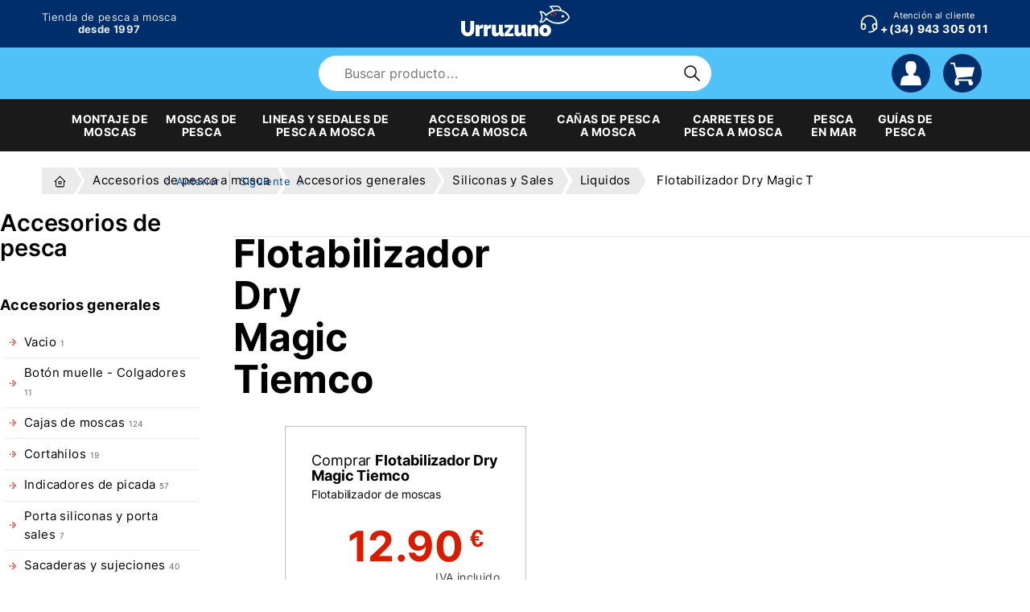

--- FILE ---
content_type: text/html; charset=utf-8
request_url: https://www.urruzuno.com/es/flotabilizador-dry-magic-tiemco/
body_size: 18327
content:


 
<!DOCTYPE html>
<html class="t-shop" lang="es">
<head>
    <meta charset="utf-8">
    <meta http-equiv="X-UA-Compatible" content="IE=edge">
    <meta name="format-detection" content="telephone=no">
    <meta name="viewport" content="width=device-width, initial-scale=1.0">

   

    <title>Flotabilizador Dry Magic Tiemco - Tienda pesca a mosca</title>

    <meta name="description" content="El flotabilizador Dry Magic Tiemco se excelente calidad , uno de los mejores flotabilizadores del mercado.Se mantiene inalterable a diferentes temperaturas. " />
    <meta name="keywords" content="drymagic,tiemco,flotabilizador" />

    <link rel="manifest" href="https://www.urruzuno.com/static/js/manifest/manifest.json">

    <meta name="theme-color" content="#002e6b">
    <link rel="icon" href="https://www.urruzuno.com/static/images/favicon/favicon.png">
    <link rel="apple-touch-icon" href="https://www.urruzuno.com/static/images/favicon/favicon-192-maskable.png">

    <link rel="stylesheet" href="https://www.urruzuno.com/static/css/main-critical.css?v=0.1">
    <link rel="stylesheet" href="https://www.urruzuno.com/static/css/main-defer.css?v=0.1" media="print" onload="if(media!='all')media='all'">

    <meta name="google-site-verification" content="d94IWyfHU0Sfb6PFBNso3syX52jEDJj9vnRrh24cxTU" />

    <style>.mfp-preloader {display: none;}</style>

    <link rel="alternate" hreflang="es" href="https://www.urruzuno.com/es/flotabilizador-dry-magic-tiemco/" />

    
    

<link rel="canonical" href="https://www.urruzuno.com/es/flotabilizador-dry-magic-tiemco/" >



    <style>
        .ordersingle__total {
            border-top: none;
            border-bottom: none;
        }
    </style>

    <script>/* foo */</script>

</head>

<body id="page__top" class="page-product">

    <svg style="position:absolute;width:0;height:0" xmlns="http://www.w3.org/2000/svg" overflow="hidden"><symbol id="menu" viewBox="0 0 24 24"><path d="M4 6h16M4 12h16M4 18h16"/></symbol><symbol id="menu-2" viewBox="0 0 24 24"><path d="M4 8h16M4 16h16"/></symbol><symbol id="chevron-left" viewBox="0 0 24 24"><path d="m15 6-6 6 6 6"/></symbol><symbol id="chevron-right" viewBox="0 0 24 24"><path d="m9 6 6 6-6 6"/></symbol><symbol id="map-pin" viewBox="0 0 24 24"><circle cx="12" cy="11" r="3"/><path d="M17.657 16.657 13.414 20.9a2 2 0 0 1-2.827 0l-4.244-4.243a8 8 0 1 1 11.314 0z"/></symbol><symbol id="x" viewBox="0 0 24 24"><path d="M18 6 6 18M6 6l12 12"/></symbol><symbol id="dots-vertical" viewBox="0 0 24 24"><circle cx="12" cy="12" r="1"/><circle cx="12" cy="19" r="1"/><circle cx="12" cy="5" r="1"/></symbol><symbol id="headset" viewBox="0 0 24 24"><rect x="4" y="13" rx="2" width="4" height="6"/><rect x="16" y="13" rx="2" width="4" height="6"/><path d="M4 15v-3a8 8 0 0 1 16 0v3m-2 4a6 3 0 0 1-6 3"/></symbol><symbol id="news" viewBox="0 0 24 24"><path d="M16 6h3a1 1 0 0 1 1 1v11a2 2 0 0 1-4 0V5a1 1 0 0 0-1-1H5a1 1 0 0 0-1 1v12a3 3 0 0 0 3 3h11M8 8h4m-4 4h4m-4 4h4"/></symbol><symbol id="brand-facebook" viewBox="0 0 24 24"><path d="M7 10v4h3v7h4v-7h3l1-4h-4V8a1 1 0 0 1 1-1h3V3h-3a5 5 0 0 0-5 5v2H7"/></symbol><symbol id="brand-instagram" viewBox="0 0 24 24"><rect x="4" y="4" width="16" height="16" rx="4"/><circle cx="12" cy="12" r="3"/><path d="M16.5 7.5v.001"/></symbol><symbol id="brand-twitter" viewBox="0 0 24 24"><path d="M22 4.01c-1 .49-1.98.689-3 .99-1.121-1.265-2.783-1.335-4.38-.737S11.977 6.323 12 8v1c-3.245.083-6.135-1.395-8-4 0 0-4.182 7.433 4 11-1.872 1.247-3.739 2.088-6 2 3.308 1.803 6.913 2.423 10.034 1.517 3.58-1.04 6.522-3.723 7.651-7.742a13.84 13.84 0 0 0 .497-3.753C20.18 7.773 21.692 5.25 22 4.009z"/></symbol><symbol id="brand-youtube" viewBox="0 0 24 24"><rect x="3" y="5" width="18" height="14" rx="4"/><path d="m10 9 5 3-5 3z"/></symbol><symbol id="arrow-narrow-left" viewBox="0 0 24 24"><path d="M5 12h14M5 12l4 4m-4-4 4-4"/></symbol><symbol id="arrow-narrow-right" viewBox="0 0 24 24"><path d="M5 12h14m-4 4 4-4m-4-4 4 4"/></symbol><symbol id="certificate" viewBox="0 0 24 24"><circle cx="15" cy="15" r="3"/><path d="M13 17.5V22l2-1.5 2 1.5v-4.5"/><path d="M10 19H5a2 2 0 0 1-2-2V7c0-1.1.9-2 2-2h14a2 2 0 0 1 2 2v10a2 2 0 0 1-1 1.73M6 9h12M6 12h3m-3 3h2"/></symbol><symbol id="messages" viewBox="0 0 24 24"><path d="m21 14-3-3h-7a1 1 0 0 1-1-1V4a1 1 0 0 1 1-1h9a1 1 0 0 1 1 1v10m-7 1v2a1 1 0 0 1-1 1H6l-3 3V11a1 1 0 0 1 1-1h2"/></symbol><symbol id="currency-euro" viewBox="0 0 24 24"><path d="M17.2 7a6 7 0 1 0 0 10M13 10H5m0 4h8"/></symbol><symbol id="hand-finger" viewBox="0 0 24 24"><path d="M8 13V4.5a1.5 1.5 0 0 1 3 0V12m0-.5v-2a1.5 1.5 0 1 1 3 0V12m0-1.5a1.5 1.5 0 0 1 3 0V12"/><path d="M17 11.5a1.5 1.5 0 0 1 3 0V16a6 6 0 0 1-6 6h-2 .208a6 6 0 0 1-5.012-2.7A69.74 69.74 0 0 1 7 19c-.312-.479-1.407-2.388-3.286-5.728a1.5 1.5 0 0 1 .536-2.022 1.867 1.867 0 0 1 2.28.28L8 13"/></symbol><symbol id="file-download" viewBox="0 0 24 24"><path d="M14 3v4a1 1 0 0 0 1 1h4"/><path d="M17 21H7a2 2 0 0 1-2-2V5a2 2 0 0 1 2-2h7l5 5v11a2 2 0 0 1-2 2zm-5-4v-6"/><path d="M9.5 14.5 12 17l2.5-2.5"/></symbol><symbol id="user" viewBox="0 0 16 16"><path d="M8 0C2.4 0 5.1 7.3 5.1 7.3c.6 1 1.4.8 1.4 1.5 0 .6-.7.8-1.4.9C4 9.7 3 9.5 2 11.3c-.6 1.1-.9 4.7-.9 4.7h13.7s-.3-3.6-.8-4.7c-1-1.9-2-1.6-3.1-1.7-.7-.1-1.4-.3-1.4-.9s.8-.4 1.4-1.5C10.9 7.3 13.6 0 8 0z"/></symbol><symbol id="heart" viewBox="0 0 24 24"><path d="M19.5 13.572 12 21l-7.5-7.428m0 0A5 5 0 1 1 12 7.006a5 5 0 1 1 7.5 6.572"/></symbol><symbol id="shopping-cart" viewBox="0 0 16 16"><path d="M14 13.1V12H4.6l.6-1.1 9.2-.9L16 4H3.7L3 1H0v1h2.2l2.1 8.4L3 13v1.5c0 .8.7 1.5 1.5 1.5S6 15.3 6 14.5 5.3 13 4.5 13H12v1.5c0 .8.7 1.5 1.5 1.5s1.5-.7 1.5-1.5c0-.7-.4-1.2-1-1.4z"/></symbol><symbol id="search" viewBox="0 0 24 24"><circle cx="10" cy="10" r="7"/><path d="m21 21-6-6"/></symbol><symbol id="adjustments-horizontal" viewBox="0 0 24 24"><circle cx="14" cy="6" r="2"/><path d="M4 6h8m4 0h4"/><circle cx="8" cy="12" r="2"/><path d="M4 12h2m4 0h10"/><circle cx="17" cy="18" r="2"/><path d="M4 18h11m4 0h1"/></symbol><symbol id="truck" viewBox="0 0 24 24"><circle cx="7" cy="17" r="2"/><circle cx="17" cy="17" r="2"/><path d="M5 17H3v-4M2 5h11v12m-4 0h6m4 0h2v-6h-8m0-5h5l3 5M3 9h4"/></symbol><symbol id="thumb-up" viewBox="0 0 24 24"><path d="M7 11v8a1 1 0 0 1-1 1H4a1 1 0 0 1-1-1v-7a1 1 0 0 1 1-1h3a4 4 0 0 0 4-4V6a2 2 0 0 1 4 0v5h3a2 2 0 0 1 2 2l-1 5a2 3 0 0 1-2 2h-7a3 3 0 0 1-3-3"/></symbol><symbol id="wallet" viewBox="0 0 24 24"><path d="M17 8V5a1 1 0 0 0-1-1H6a2 2 0 0 0 0 4h12a1 1 0 0 1 1 1v3m0 4v3a1 1 0 0 1-1 1H6a2 2 0 0 1-2-2V6"/><path d="M20 12v4h-4a2 2 0 0 1 0-4h4"/></symbol><symbol id="award" viewBox="0 0 24 24"><circle cx="12" cy="9" r="6"/><path d="m12.002 15.003 3.4 5.89L17 17.66l3.598.232-3.4-5.889m-10.396 0-3.4 5.89L7 17.66l1.598 3.232 3.4-5.889"/></symbol><symbol id="bed" viewBox="0 0 24 24"><path d="M3 7v11m0-4h18m0 4v-8a2 2 0 0 0-2-2h-8v6"/><circle cx="7" cy="10" r="1"/></symbol><symbol id="pool" viewBox="0 0 24 24"><path d="M2 20a2.4 2.4 0 0 0 2 1 2.4 2.4 0 0 0 2-1 2.4 2.4 0 0 1 2-1 2.4 2.4 0 0 1 2 1 2.4 2.4 0 0 0 2 1 2.4 2.4 0 0 0 2-1 2.4 2.4 0 0 1 2-1 2.4 2.4 0 0 1 2 1 2.4 2.4 0 0 0 2 1 2.4 2.4 0 0 0 2-1M2 16a2.4 2.4 0 0 0 2 1 2.4 2.4 0 0 0 2-1 2.4 2.4 0 0 1 2-1 2.4 2.4 0 0 1 2 1 2.4 2.4 0 0 0 2 1 2.4 2.4 0 0 0 2-1 2.4 2.4 0 0 1 2-1 2.4 2.4 0 0 1 2 1 2.4 2.4 0 0 0 2 1 2.4 2.4 0 0 0 2-1m-7-4V4.5a1.5 1.5 0 0 1 3 0M9 12V4.5a1.5 1.5 0 0 0-3 0m9 .5H9m0 5h6"/></symbol><symbol id="flame" viewBox="0 0 24 24"><path d="M12 12c2-2.96 0-7-1-8 0 3.038-1.773 4.741-3 6-1.226 1.26-2 3.24-2 5a6 6 0 1 0 12 0c0-1.532-1.056-3.94-2-5-1.786 3-2.791 3-4 2z"/></symbol><symbol id="droplet" viewBox="0 0 24 24"><path d="M6.8 11a6 6 0 1 0 10.396 0l-5.197-8-5.2 8z"/></symbol><symbol id="bulb" viewBox="0 0 24 24"><path d="M3 12h1m8-9v1m8 8h1M5.6 5.6l.7.7m12.1-.7-.7.7M9 16a5 5 0 1 1 6 0 3.5 3.5 0 0 0-1 3 2 2 0 0 1-4 0 3.5 3.5 0 0 0-1-3m.7 1h4.6"/></symbol><symbol id="border-all" viewBox="0 0 24 24"><rect x="4" y="4" width="16" height="16" rx="2"/><path d="M4 12h16m-8-8v16"/></symbol><symbol id="tools-kitchen" viewBox="0 0 24 24"><path d="M4 3h8l-1 9H5zm3 15h2v3H7zM20 3v12h-5c-.023-3.681.184-7.406 5-12zm0 12v6h-1v-3M8 12v6"/></symbol><symbol id="paint" viewBox="0 0 24 24"><rect x="5" y="3" width="14" height="6" rx="2"/><path d="M19 6h1a2 2 0 0 1 2 2 5 5 0 0 1-5 5h-5v2"/><rect x="10" y="15" width="4" height="6" rx="1"/></symbol><symbol id="ripple" viewBox="0 0 24 24"><path d="M3 7c3-2 6-2 9 0s6 2 9 0M3 17c3-2 6-2 9 0s6 2 9 0M3 12c3-2 6-2 9 0s6 2 9 0"/></symbol><symbol id="trash" viewBox="0 0 24 24"><path d="M4 7h16m-10 4v6m4-6v6M5 7l1 12a2 2 0 0 0 2 2h8a2 2 0 0 0 2-2l1-12M9 7V4a1 1 0 0 1 1-1h4a1 1 0 0 1 1 1v3"/></symbol><symbol id="check" viewBox="0 0 24 24"><path d="m5 12 5 5L20 7"/></symbol><symbol id="square-rounded-check" viewBox="0 0 24 24"><path d="M0 0h24v24H0z" fill="none"/><path d="m9 12 2 2 4-4"/><path d="M12 3c7.2 0 9 1.8 9 9s-1.8 9-9 9-9-1.8-9-9 1.8-9 9-9z"/></symbol><symbol id="help" viewBox="0 0 24 24"><circle cx="12" cy="12" r="9"/><path d="M12 17v.01m0-3.51a1.5 1.5 0 0 1 1-1.5 2.6 2.6 0 1 0-3-4"/></symbol><symbol id="info-circle" viewBox="0 0 24 24"><circle cx="12" cy="12" r="9"/><path d="M12 8h.01M11 12h1v4h1"/></symbol><symbol id="printer" viewBox="0 0 24 24"><path d="M17 17h2a2 2 0 0 0 2-2v-4a2 2 0 0 0-2-2H5a2 2 0 0 0-2 2v4a2 2 0 0 0 2 2h2m10-8V5a2 2 0 0 0-2-2H9a2 2 0 0 0-2 2v4"/><rect x="7" y="13" width="10" height="8" rx="2"/></symbol><symbol id="eye" viewBox="0 0 24 24"><circle cx="12" cy="12" r="2"/><path d="M22 12c-2.667 4.667-6 7-10 7s-7.333-2.333-10-7c2.667-4.667 6-7 10-7s7.333 2.333 10 7"/></symbol><symbol id="eye-off" viewBox="0 0 24 24"><path d="m3 3 18 18M10.584 10.587a2 2 0 0 0 2.828 2.83"/><path d="M9.363 5.365A9.466 9.466 0 0 1 12 5c4 0 7.333 2.333 10 7-.778 1.361-1.612 2.524-2.503 3.488m-2.14 1.861C15.726 18.449 13.942 19 12 19c-4 0-7.333-2.333-10-7 1.369-2.395 2.913-4.175 4.632-5.341"/></symbol><symbol id="discount" viewBox="0 0 24 24"><path d="m9 15 6-6"/><circle cx="9.5" cy="9.5" r=".5" fill="currentColor"/><circle cx="14.5" cy="14.5" r=".5" fill="currentColor"/><path d="M5 7.2A2.2 2.2 0 0 1 7.2 5h1a2.2 2.2 0 0 0 1.55-.64l.7-.7a2.2 2.2 0 0 1 3.12 0l.7.7a2.2 2.2 0 0 0 1.55.64h1a2.2 2.2 0 0 1 2.2 2.2v1a2.2 2.2 0 0 0 .64 1.55l.7.7a2.2 2.2 0 0 1 0 3.12l-.7.7a2.2 2.2 0 0 0-.64 1.55v1a2.2 2.2 0 0 1-2.2 2.2h-1a2.2 2.2 0 0 0-1.55.64l-.7.7a2.2 2.2 0 0 1-3.12 0l-.7-.7a2.2 2.2 0 0 0-1.55-.64h-1a2.2 2.2 0 0 1-2.2-2.2v-1a2.2 2.2 0 0 0-.64-1.55l-.7-.7a2.2 2.2 0 0 1 0-3.12l.7-.7A2.2 2.2 0 0 0 5 8.2v-1"/></symbol><symbol id="clock" viewBox="0 0 24 24"><circle cx="12" cy="12" r="9"/><path d="M12 7v5l3 3"/></symbol><symbol id="mood-smile" viewBox="0 0 24 24"><circle cx="12" cy="12" r="9"/><path d="M9 10h.01M15 10h.01M9.5 15a3.5 3.5 0 0 0 5 0"/></symbol><symbol id="shield-lock" viewBox="0 0 24 24"><path d="M12 3a12 12 0 0 0 8.5 3A12 12 0 0 1 12 21 12 12 0 0 1 3.5 6 12 12 0 0 0 12 3"/><circle cx="12" cy="11" r="1"/><path d="M12 12v2.5"/></symbol><symbol id="home" viewBox="0 0 24 24"><path d="M5 12H3l9-9 9 9h-2M5 12v7a2 2 0 0 0 2 2h10a2 2 0 0 0 2-2v-7"/><path d="M10 12h4v4h-4z"/></symbol><symbol id="brand-whatsapp" viewBox="0 0 24 24"><path d="m3 21 1.65-3.8a9 9 0 1 1 3.4 2.9L3 21"/><path d="M9 10a.5.5 0 0 0 1 0V9a.5.5 0 0 0-1 0v1a5 5 0 0 0 5 5h1a.5.5 0 0 0 0-1h-1a.5.5 0 0 0 0 1"/></symbol><symbol id="phone-call" viewBox="0 0 24 24"><path d="M5 4h4l2 5-2.5 1.5a11 11 0 0 0 5 5L15 13l5 2v4a2 2 0 0 1-2 2A16 16 0 0 1 3 6a2 2 0 0 1 2-2m10 3a2 2 0 0 1 2 2m-2-6a6 6 0 0 1 6 6"/></symbol><symbol id="cash-banknote" viewBox="0 0 24 24"><circle cx="12" cy="12" r="3"/><rect x="3" y="6" width="18" height="12" rx="2"/><path d="M18 12h.01M6 12h.01"/></symbol><symbol id="credit-card" viewBox="0 0 24 24"><rect x="3" y="5" width="18" height="14" rx="3"/><path d="M3 10h18M7 15h.01M11 15h2"/></symbol><symbol id="building-bank" viewBox="0 0 24 24"><path d="M3 21h18M3 10h18M5 6l7-3 7 3M4 10v11m16-11v11M8 14v3m4-3v3m4-3v3"/></symbol><symbol id="brand-paypal" viewBox="0 0 24 24"><path d="M10 13h2.5c2.5 0 5-2.5 5-5 0-3-1.9-5-5-5H7c-.5 0-1 .5-1 1L4 18c0 .5.5 1 1 1h2.8L9 14c.1-.6.4-1 1-1zm7.5-5.8C19.2 8.2 20 10 20 12c0 2.5-2.5 4.5-5 4.5h-2.6l-.6 3.6a1 1 0 0 1-1 .8H8.1a.5.5 0 0 1-.5-.6l.2-1.4"/></symbol><symbol id="world" viewBox="0 0 24 24"><circle cx="12" cy="12" r="9"/><path d="M3.6 9h16.8M3.6 15h16.8M11.5 3a17 17 0 0 0 0 18m1-18a17 17 0 0 1 0 18"/></symbol><symbol id="settings" viewBox="0 0 24 24"><path d="M10.325 4.317c.426-1.756 2.924-1.756 3.35 0a1.724 1.724 0 0 0 2.573 1.066c1.543-.94 3.31.826 2.37 2.37a1.724 1.724 0 0 0 1.065 2.572c1.756.426 1.756 2.924 0 3.35a1.724 1.724 0 0 0-1.066 2.573c.94 1.543-.826 3.31-2.37 2.37a1.724 1.724 0 0 0-2.572 1.065c-.426 1.756-2.924 1.756-3.35 0a1.724 1.724 0 0 0-2.573-1.066c-1.543.94-3.31-.826-2.37-2.37a1.724 1.724 0 0 0-1.065-2.572c-1.756-.426-1.756-2.924 0-3.35a1.724 1.724 0 0 0 1.066-2.573c-.94-1.543.826-3.31 2.37-2.37 1 .608 2.296.07 2.572-1.065z"/><circle cx="12" cy="12" r="3"/></symbol><symbol id="currency-euro" viewBox="0 0 24 24"><path d="M17.2 7a6 7 0 1 0 0 10M13 10H5m0 4h8"/></symbol><symbol id="download" viewBox="0 0 24 24"><path d="M4 17v2a2 2 0 0 0 2 2h12a2 2 0 0 0 2-2v-2M7 11l5 5 5-5m-5-7v12"/></symbol><symbol id="alert-circle" viewBox="0 0 24 24"><circle cx="12" cy="12" r="9"/><path d="M12 8v4m0 4h.01"/></symbol><symbol id="alert-octogan" viewBox="0 0 24 24"><path d="M8.7 3h6.6c.3 0 .5.1.7.3L20.7 8c.2.2.3.4.3.7v6.6c0 .3-.1.5-.3.7L16 20.7c-.2.2-.4.3-.7.3H8.7c-.3 0-.5-.1-.7-.3L3.3 16c-.2-.2-.3-.4-.3-.7V8.7c0-.3.1-.5.3-.7L8 3.3c.2-.2.4-.3.7-.3zM12 8v4m0 4h.01"/></symbol><symbol id="alert-triangle" viewBox="0 0 24 24"><path d="M12 9v2m0 4v.01M5 19h14a2 2 0 0 0 1.84-2.75L13.74 4a2 2 0 0 0-3.5 0l-7.1 12.25A2 2 0 0 0 4.89 19"/></symbol><symbol id="ban" viewBox="0 0 24 24"><circle cx="12" cy="12" r="9"/><path d="m5.7 5.7 12.6 12.6"/></symbol><symbol id="urgent" viewBox="0 0 24 24"><path d="M8 16v-4a4 4 0 0 1 8 0v4M3 12h1m8-9v1m8 8h1M5.6 5.6l.7.7m12.1-.7-.7.7"/><rect x="6" y="16" width="12" height="4" rx="1"/></symbol><symbol id="scroll-down" viewBox="0 0 100 100"><path d="M58.4 10.7c8 0 14.6 6.5 14.6 14.6v41c0 12.7-10.3 23-23 23S27 79 27 66.3v-41c0-8 6.5-14.6 14.6-14.6h16.8m0-5.7H41.6c-11.2 0-20.3 9.1-20.3 20.3v41C21.3 82.1 34.1 95 50 95c15.9 0 28.7-12.9 28.7-28.7v-41C78.7 14.1 69.6 5 58.4 5z"/><path d="M50 52.5c-.3 0-.7-.1-1-.3L40.2 46c-.8-.5-1-1.6-.4-2.4.5-.8 1.6-1 2.4-.4l7.8 5.5 7.8-5.5c.8-.5 1.8-.4 2.4.4.5.8.4 1.8-.4 2.4L51 52.2c-.3.2-.7.3-1 .3zm.1 13.3c-.3 0-.7-.1-1-.3l-8.8-6.2c-.8-.5-1-1.6-.4-2.4.5-.8 1.6-1 2.4-.4l7.8 5.5 7.8-5.5c.8-.5 1.8-.4 2.4.4.5.8.4 1.8-.4 2.4l-8.8 6.2c-.3.2-.6.3-1 .3zm-.1 13c-.3 0-.7-.1-1-.3l-8.8-6.2c-.8-.5-1-1.6-.4-2.4s1.6-1 2.4-.4L50 75l7.8-5.5c.8-.5 1.8-.4 2.4.4.5.8.4 1.8-.4 2.4L51 78.5c-.3.2-.7.3-1 .3zm0-42.5c-1.9 0-3.4-1.5-3.4-3.4v-7.5c0-1.9 1.5-3.4 3.4-3.4s3.4 1.5 3.4 3.4v7.5c0 1.9-1.5 3.4-3.4 3.4z"/></symbol><symbol id="photos-color-warning" viewBox="0 -1.76 32 32"><path fill="var(--photos-color-warning)" d="M16 0c-2.11 0-4.04 1.21-5.3 3.31L1.07 19.35c-1.28 2.13-1.42 4.4-.38 6.24 1.04 1.83 3.06 2.88 5.55 2.88h19.54c2.49 0 4.51-1.05 5.54-2.88 1.03-1.83.9-4.1-.38-6.23L21.31 3.31C20.04 1.21 18.11 0 16 0z"/><path d="M16.24 2.79c1.52 0 2.92.9 3.86 2.46l8.56 14.27c.95 1.58 1.07 3.23.33 4.54s-2.22 2.06-4.06 2.06H7.55c-1.84 0-3.32-.75-4.06-2.06-.74-1.31-.62-2.96.33-4.54l8.56-14.27c.94-1.57 2.35-2.46 3.86-2.46m0-1c-1.88 0-3.59 1.07-4.72 2.94L2.96 19c-1.14 1.9-1.26 3.92-.34 5.55s2.72 2.57 4.93 2.57h17.38c2.21 0 4.01-.94 4.93-2.57.92-1.63.8-3.65-.34-5.55L20.96 4.73c-1.12-1.87-2.84-2.94-4.72-2.94zM16 16.5a1.95 1.95 0 1 0 0 3.9 1.95 1.95 0 1 0 0-3.9zm5.2-1.95h-1.56a.59.59 0 0 1-.51-.37l-.4-1.21a.59.59 0 0 0-.51-.37H13.8a.58.58 0 0 0-.51.37l-.4 1.21c-.07.2-.3.37-.51.37H10.8c-.71 0-1.3.59-1.3 1.3v5.85c0 .72.58 1.3 1.3 1.3h10.4c.72 0 1.3-.58 1.3-1.3v-5.85c0-.72-.59-1.3-1.3-1.3zM16 21.7a3.25 3.25 0 1 1 0-6.5 3.25 3.25 0 0 1 0 6.5zm4.74-4.94a.45.45 0 1 1 .01-.9c.26 0 .46.2.46.45s-.21.45-.47.45z"/></symbol><symbol id="building-bank" viewBox="0 0 24 24"><path d="M3 21h18M3 10h18M5 6l7-3 7 3M4 10v11m16-11v11M8 14v3m4-3v3m4-3v3"/></symbol><symbol id="cash-banknote" viewBox="0 0 24 24"><path d="M9 12a3 3 0 1 0 6 0 3 3 0 1 0-6 0"/><path d="M3 8a2 2 0 0 1 2-2h14a2 2 0 0 1 2 2v8a2 2 0 0 1-2 2H5a2 2 0 0 1-2-2zm15 4h.01M6 12h.01"/></symbol><symbol id="credit-card" viewBox="0 0 24 24"><path d="M3 8a3 3 0 0 1 3-3h12a3 3 0 0 1 3 3v8a3 3 0 0 1-3 3H6a3 3 0 0 1-3-3zm0 2h18M7 15h.01M11 15h2"/></symbol><symbol id="brand-mrw" viewBox="0 0 24 24"><g transform="matrix(.02 0 0 .02 1.76 5.25)"><path id="path7" fill="#1c1244" d="M329.2 336.98q.22-1.57-.51-.16c-3.17 6.13-6.18 12.49-9.4 18.53q-14.18 26.55-28.43 52.9-.44.81-1.37.81l-37.78.05a1 1 0 0 1-.97-.77l-12.22-54.09c-1.28-5.68-2.1-11.67-3.42-17.3q-.4-1.67-.52.04-.52 6.92-1.33 13.75-3.48 29.02-7.24 57.93-.05.43-.49.43h-63.27a.75.75 0 0 1-.74-.85l20.14-142.88q.09-.64.73-.64l88.08.01a.58.58 0 0 1 .57.47l11.95 60.04q.26 1.33.85.11l20.68-43.22q6.09-11.82 17.89-15.75 5.34-1.78 17-1.72 33.72.16 62.62.05.32 0 .28.32l-20.23 143.5a.61.6-86.2 0 1-.6.53l-63.48.04a.51.51 0 0 1-.5-.59q4.8-30.31 9.63-60.51c.59-3.71 1.55-7.39 2.08-11.03z"/><path id="path9" fill="#ff4940" d="M657.95 335.39q-.38 1.77.49.18 15.64-28.87 33.2-55.96 9.45-14.59 28.8-14.78 18.19-.18 39.39-.04.75 0 .34.63l-92.2 142.66a2.14 2.13 16.4 0 1-1.79.97l-77.22-.04a.49.49 0 0 1-.49-.56l19.33-143.26a.52.51-86.2 0 1 .51-.45l60.74.01a.47.47 0 0 1 .47.54q-3.55 23.59-7.22 47.27a406.94 406.94 0 0 1-4.35 22.83z"/><path id="path10" fill="#ff4940" d="M756.69 338.7a.2.2 0 0 0 .38.13c10.3-19.31 21.21-36.98 33.63-56.99q10.47-16.87 29.33-17.02 19.73-.15 39.53-.05a.36.35-74.2 0 1 .3.54l-88.8 143.11a1.33 1.31-73.9 0 1-1.12.63l-70.69.04a.53.53 0 0 1-.53-.58l2.68-32.59a7.42 7.39-26.5 0 1 1.14-3.38q32.31-50.78 63.73-100.29.15-.23.41-.27a.23.23 0 0 1 .27.26q-2.07 15.87-4.04 30.51c-1.63 12.07-3.99 24.04-6.22 35.95z"/><path id="path8" d="M425.02 264.77c-.17 0-.26.08-.28.25l-20.26 143.75a.3.31 4.1 0 0 .3.35l65.95-.04a.42.43 3.9 0 0 .42-.37l4.39-30.78a.54.54 0 0 1 .53-.46l19.92.01a.91.91 0 0 1 .87.64l9.05 30.46a.71.71 0 0 0 .68.51l68.8-.03a.43.44 79.5 0 0 .42-.59l-17.85-47.12c-.13-.32-.04-.58.25-.77 12.42-8.23 20.28-19.36 23.09-34.38 2.14-11.47 2.02-22.07-.36-31.82-3.43-14-13.83-22.97-27.71-26.54-7.87-2.03-15.05-3.05-21.53-3.06-35.14-.07-70.7-.08-106.68-.01zm67.92 45.7a226.25 226.25 0 0 1 11.91.35 18.88 18.88 0 0 1 3.4.5 15.36 15.36 0 0 1 3.02 1.13 6.57 6.57 0 0 1 2.61 2.42 8 8 0 0 1 .73 1.6c.18.56.31 1.15.4 1.75a12.5 12.5 0 0 1-.05 3.68 15.97 15.97 0 0 1-.87 3.4 8.2 8.2 0 0 1-2.31 3.28c-.5.44-1.05.82-1.64 1.16a16.06 16.06 0 0 1-3.85 1.5 22.12 22.12 0 0 1-4.14.64c-.68.05-1.35.07-2 .08-5.71.06-11.59.07-17.62.04a.25.26 4.8 0 1-.25-.3l2.87-20.52c.03-.2.1-.36.22-.46a.8.8 0 0 1 .49-.17c2.35-.06 4.71-.09 7.08-.08z" fill="#1c1244" fill-opacity="1"/></g></symbol></svg>

    <div class="t-site">

        
<header class="t-header" aria-label="Cabecera que contiene el menú principal, buscador de productos, acceso a usuario y carrito de compra">

    <div class="header__block m-top">
        <div class="i__inner">
            <div>
                <div>
                    <button tabindex="-1" class="js-menu-toggle header__btn -menu"><span class="i__inner"><span class="svg-icon-wrap"><svg class="svg-icon"><use xmlns:xlink="http://www.w3.org/1999/xlink" xlink:href="#menu"></use></svg></span></span><b>Menú</b></button>
                </div>
                <div class="header__slogan">Tienda de pesca a mosca <br><b>desde&nbsp;1997</b></b></div>
            </div>
            <div class="i__center">
                <a href="/es/" class="page__logo">
                    <img loading="eager" src="https://www.urruzuno.com/static/images/logo-urruzuno-header.svg" alt="" width="300" height="106"><span class="sr-only">Tienda Urruzuno, acceso a la página de inicio</span>
                </a>
            </div>
            <div>
                <nav class="u-list m-horizontal u-fz-sm">

                    <a href="tel:34943305011" class="call-us">
                        <svg class="svg-icon"><use xmlns:xlink="http://www.w3.org/1999/xlink" xlink:href="#headset"></use></svg>
                        <span>
                            <span class="i__title">Atención al cliente</span>
                            <span class="i__tel">+(34) 943 305 011</span>
                        </span>
                    </a>

                    <button tabindex="-1" class="js-search-toggle header__btn -menu"><span class="i__inner"><span class="svg-icon-wrap"><svg class="svg-icon"><use xmlns:xlink="http://www.w3.org/1999/xlink" xlink:href="#search"></use></svg></span></span><b>Buscar</b></button>
                    
                    <span class="js-cart-counter">

                        <a href="/es/cart/" tabindex="-1" class="js-cart-toggle header__btn -cart"><span class="i__inner"><svg class="svg-icon -fill"><use xmlns:xlink="http://www.w3.org/1999/xlink" xlink:href="#shopping-cart"></use></svg></span><b class="sr-only">Carrito</b><span class="js-cart-counter-number i__counter"></span></a>

                    </span>
                </nav>
            </div>
        </div>
    </div>

    <div class="header__block m-bottom header__top">
        <div class="i__inner">

            <div>
                <button tabindex="-1" class="js-menu-toggle header__btn -menu"><span class="i__inner"><span class="svg-icon-wrap"><svg class="svg-icon"><use xmlns:xlink="http://www.w3.org/1999/xlink" xlink:href="#menu"></use></svg></span></span><b>Menú</b></button>
            </div>

            <div>
                <div class="page__search">        
                    <form id="search" class="formsearch" method="get" action="/es/search/">
                        <div class="formsearch__input">
                            <input type="text" id="autocomplete" name="q" autocomplete="off" placeholder="Buscar producto…" value="">
                        </div>
                        <div class="formsearch__button">
                            <button type="submit">
                                <span class="svg-icon-wrap"><svg class="svg-icon"><use xmlns:xlink="http://www.w3.org/1999/xlink" xlink:href="#search"></use></svg></span>
                                <span class="sr-only">Buscar</span>
                            </button>
                        </div>
                    </form>
                </div>
            </div>

            <div>
                

                

                <a href="/es/accounts/login/" class="js-user-toggle header__btn -account"><span class="i__inner"><svg class="svg-icon -fill"><use xmlns:xlink="http://www.w3.org/1999/xlink" xlink:href="#user"></use></svg></span><b class="sr-only">Cuenta</b></a>


                <span class="js-cart-counter">
                    <a id="car-pre-nocache"  cart_resume_path="/es/cart/show-cart-resume/" href="/es/cart/" class="header__btn -cart">
                        <span class="i__inner"><svg class="svg-icon -fill"><use xmlns:xlink="http://www.w3.org/1999/xlink" xlink:href="#shopping-cart"></use></svg></span>
                        <b class="sr-only">Carrito</b>
                        <span class="js-cart-counter-number i__counter"></span>
                    </a>    
                </span>
            </div>
        </div>
    </div>

    <a href="https://wa.me/34629904274" class="whatsapp-us" title="Envíanos un whatsapp">
        <span class="btn m-whatsapp">
            <small class="u-c-highmax">¡Podemos ayudarte <span>&#128512;&#128077;</span>!</small>&nbsp;
            <svg class="svg-icon u-fz-sm"><use xmlns:xlink="http://www.w3.org/1999/xlink" xlink:href="#brand-whatsapp"></use></svg>
        </span>
    </a>

</header>

        


<div id="nav-sticky-detection"></div>
<div class="nav-wrap">

    <nav id="nav" class="nav">
        <div class="nav__header">
            <div>
                <a href="/es/" class="page__logo" tabindex="-1">
                    <img loading="lazy" src="https://www.urruzuno.com/static/images/logo-urruzuno-header.svg" alt="" width="300" height="106"><span class="sr-only">Tienda Urruzuno, acceso a la página de inicio</span>
                </a>
            </div>
            <button tabindex="-1" class="js-menu-toggle header__btn -menu-close"><span class="i__inner"><span class="svg-icon-wrap"><svg class="svg-icon"><use xmlns:xlink="http://www.w3.org/1999/xlink" xlink:href="#x"></use></svg></span></span><b>Cerrar</b></button>
        </div>

        <div class="nav__body">

            <a href="/es/" class="logo-fish" tabindex=" -1" aria-hidden="true">
                <img loading="lazy" src="https://www.urruzuno.com/static/images/logo-urruzuno-fish.svg" alt="" width="46" height="28"><span class="sr-only">Tienda Urruzuno, acceso a la página de inicio</span>
            </a>

            <ul class="nav__list">
                <li>
                    
                    <a class="nav__link" data-menu="montaje-de-moscas" href="/es/montaje-de-moscas/"><span>Montaje de moscas</span></a>
                    <a href="#montaje-de-moscas" data-menu-mobile="montaje-de-moscas" class="nav__submenu" tabindex="-1"></a>
                    <div id="montaje-de-moscas" class="nav__item"></div>
                </li>

                <li>
                    
                    <a class="nav__link" data-menu="moscas" href="/es/moscas-de-pesca/"><span>Moscas de pesca</span></a>
                    <a href="#moscas" data-menu-mobile="moscas" class="js-submenu nav__submenu" tabindex="-1"></a>
                    <div id="moscas" class="nav__item subnav-single"></div>
                </li>
                <li>
                    
                    <a class="nav__link" data-menu="lineas_e_hilos" href="/es/lineas-colas-de-rata-sedales/"><span>Lineas y sedales de pesca a mosca</span></a>
                    <a href="#lineas_e_hilos" data-menu-mobile="lineas_e_hilos" class="js-submenu nav__submenu" tabindex="-1"></a>
                    <div id="lineas_e_hilos" class="nav__item"></div>
                </li>
                <li>
                    
                    <a class="nav__link" data-menu="accesorios" href="/es/accesorios-de-pesca-a-mosca/"><span>Accesorios de pesca a mosca</span></a>
                    <a href="#accesorios" data-menu-mobile="accesorios" class="js-submenu nav__submenu" tabindex="-1"></a>
                    <div id="accesorios" class="nav__item"></div>
                </li>
                <li>
                    
                    <a class="nav__link" data-menu="canas" href="/es/canas-de-pesca-a-mosca/"><span>Cañas de pesca a mosca</span></a>
                    <a href="#canas" data-menu-mobile="canas" class="js-submenu nav__submenu" tabindex="-1"></a>
                    <div id="canas" class="nav__item subnav-single"></div>
                </li>
                <li>
                    
                    <a class="nav__link" data-menu="carretes" href="/es/carretes-de-pesca-a-mosca/"><span>Carretes de pesca a mosca</span></a>
                    
                    <a href="#carretes" data-menu-mobile="carretes" class="js-submenu nav__submenu" tabindex="-1"></a>
                    <div id="carretes" class="nav__item subnav-single">

                    </div>
                </li>
                <li>
                    
                    <a class="nav__link" data-menu="pesca-en-mar" href="/es/pesca-en-mar/"><span>Pesca en Mar</span></a>
                    <a href="#pesca-en-mar" data-menu-mobile="pesca-en-mar" class="js-submenu nav__submenu" tabindex="-1"></a>
                    <div id="pesca-en-mar" class="nav__item subnav-single">

                    </div>
                </li>
                <li>
                    <a class="nav__link" href="/es/guias-de-pesca-a-mosca/">
                        <span>Guías de Pesca</span></a>
                </li>
            </ul>


            <a href="/es/blog/" tabindex="-1" class="nav__link m-button">
                <svg class="svg-icon"><use xmlns:xlink="http://www.w3.org/1999/xlink" xlink:href="#news"></use></svg>
                &nbsp;&nbsp;
                <span>Blog</span>
            </a>

            <a href="/es/accounts/login/" tabindex="-1" class="nav__link m-button"><svg class="svg-icon"><use xmlns:xlink="http://www.w3.org/1999/xlink" xlink:href="#user"></use></svg>&nbsp;&nbsp;<span>Cuenta</span></a>


            <span class="js-cart-counter">
                <a href="/es/cart/" tabindex="-1" class="js-cart-toggle header__btn -cart"><span class="i__inner"><svg class="svg-icon -fill"><use xmlns:xlink="http://www.w3.org/1999/xlink" xlink:href="#shopping-cart"></use></svg></span><b class="sr-only">Carrito</b><span class="js-cart-counter-number i__counter"></span></a>
            </span>


        </div>
    </nav>
</div>

        
        <div class="wrap breadcrumbs-wrap">
            <nav class="breadcrumbs">
                <ol itemscope itemtype="http://schema.org/BreadcrumbList">
                    <li itemprop="itemListElement" itemscope
                    itemtype="http://schema.org/ListItem">
                        <a href="/es/" itemscope itemtype="http://schema.org/Thing"
                itemprop="item" title="Urruzuno - Pesca a mosca"><span itemprop="name" class="sr-only">Pesca a mosca, página de inicio</span><svg class="svg-icon"><use xmlns:xlink="http://www.w3.org/1999/xlink" xlink:href="#home"></use></svg></a>
                        <meta itemprop="position" content="1" />
                    </li>
        
                    

    <li itemprop="itemListElement" itemscope itemtype="http://schema.org/ListItem">
        <a href="/es/accesorios-de-pesca-a-mosca/" itemscope itemtype="http://schema.org/Thing" itemprop="item"><span itemprop="name">Accesorios de pesca a mosca</span></a>
        <meta itemprop="position" content="2" />
    </li>

    
    
    <li itemprop="itemListElement" itemscope itemtype="http://schema.org/ListItem">
        <a href="/es/accesorios-generales/" itemscope itemtype="http://schema.org/Thing" itemprop="item"><span itemprop="name">Accesorios generales</span></a>
        <meta itemprop="position" content="3" />
    </li>
    

    <li itemprop="itemListElement" itemscope itemtype="http://schema.org/ListItem">
        <a href="/es/siliconas-y-sales/" itemscope itemtype="http://schema.org/Thing" itemprop="item"><span itemprop="name">Siliconas y Sales </span></a>
        <meta itemprop="position" content="3" />
    </li>

    
        <li itemprop="itemListElement" itemscope itemtype="http://schema.org/ListItem">
            <a href="/es/siliconas-y-sales/flotabilizadores-liquidos/" itemscope itemtype="http://schema.org/Thing" itemprop="item"><span itemprop="name">Liquidos</span></a>
            <meta itemprop="position" content="3" />
        </li>
    

    <li itemprop="itemListElement" itemscope itemtype="http://schema.org/ListItem" class="current">
        <span itemprop="name">Flotabilizador Dry Magic Tiemco</span>
        <meta itemprop="position" content="4" />
    </li>


                </ol>
            </nav>
        </div>
        
        


        <div class="t-content m--sidebar">
            <main class="t-main content-grid">
                

    <div>
        <label aria-hidden="true" for="tggl_sidebar" class="sidebar__btn btn m-primary u-mt-md">
            <svg class="svg-icon"><use xmlns:xlink="http://www.w3.org/1999/xlink" xlink:href="#adjustments-horizontal"></use></svg>&nbsp;
            
            
            
            
            Accesorios de pesca
            
        </label>
    </div>

    <article class="product prod" data-slug="flotabilizador-dry-magic-tiemco">

        <div class="product__bar">
            <nav class="nav-prevnext">
                
                <a href="/es/flotabilizador-dry-gel-tiemco/" title="Flotabilizador Dry Gel Tiemco">
                    <svg class="svg-icon"><use xmlns:xlink="http://www.w3.org/1999/xlink" xlink:href="#chevron-left"></use></svg>
                    Anterior <span class="sr-only">Flotabilizador Dry Gel Tiemco</span> 
                </a>
                

                
                <a href="/es/flotabilizador-dry-shake-primer-tiemco/" title="Flotabilizador Dry-Shake Primer Tiemco">
                    Siguiente <span class="sr-only">Flotabilizador Dry-Shake Primer Tiemco</span>
                    <svg class="svg-icon"><use xmlns:xlink="http://www.w3.org/1999/xlink" xlink:href="#chevron-right"></use></svg>
                </a>
                
            </nav>
        </div>

        <div class="product__header">
            <h1>Flotabilizador Dry Magic Tiemco</h1>
        </div>

        <div class="product__top">
            <div>
                <div class="js-hover-gallery product__img">
                    <figure class="product__viewer">
                        <a class="js-image-mpp" href="https://www.urruzuno.com/media/photologue/photos/cache/dry-magic_0_product_page.jpg">
                            <img loading="eager" class="js-thumb product__viewer-image" src="https://www.urruzuno.com/media/photologue/photos/cache/dry-magic_0_product_full.jpg" alt="Flotabilizador Dry Magic Tiemco">
                        </a>

                        

                    </figure>

                

                </div>
            </div>


            <div class="product__atc">
                <div class="product__atc-inner">
                    <h2>Comprar <b>Flotabilizador Dry Magic Tiemco</b></h2>
                    <h3>Flotabilizador de moscas </h3>

                    
                    
                        <div id="prod_selection" addToCartFormUrl="/es/add-to-cart-form/flotabilizador-dry-magic-tiemco/"><div class="loader m-bar u-my-lg u-mx-auto"></div></div>

                    
                    

                    
                </div>
            </div>
        </div>

        <div>
            <div id="product__description" class="product__description">
                <h2>Descripción de  <b>Flotabilizador Dry Magic Tiemco</b></h2>
                <div class="u-mx-sm">
                    
                        <p>El flotabilizador Dry Magic Tiemco se excelente calidad , uno de los mejores flotabilizadores del mercado. Se mantiene inalterable a diferentes temperaturas.</p>
                    

                    
                </div>
        
            </div>

            
            


        </div>

        <nav id="more-links" class="u-list m-horizontal">
            <a href="/es/siliconas-y-sales/" class="cat">+Más Siliconas y Sales </a> 
            <a class="js-popup" href="#popup_envios" _onClick="_gaq.push(['_trackEvent', 'ProductMoreInfo', 'ViewShip', 'Flotabilizador Dry Magic Tiemco']);">Envíos</a> 
            <a class="js-popup" href="#popup_devoluciones" _onClick="_gaq.push(['_trackEvent', 'ProductMoreInfo', 'ViewReturn', 'Flotabilizador Dry Magic Tiemco']);">Devoluciones</a>
        </nav>

    </article>

    <hr>

    
    


    
    


    
        

    



            </main>
            
<aside id="page_sidebar" class="sidebar">
    <div class="inner">
        <div class="toggle -mobile m-offcanvas">
            
            <h2>
                
                
                
                
                
                Accesorios de pesca
                
            </h2>

            <input aria-hidden="true" tabindex="-1" type="checkbox" class="toggle__input" id="tggl_sidebar" name="sidebar">

            <label aria-hidden="true" for="tggl_sidebar" class="toggle__overlay"></label>

            <div class="toggle__content">
                <div class="sidebar__header">
                    <div>
                        <span class="sidebar__title">
                            
                            
                            
                            
                            
                            Accesorios de pesca
                            
                        </span>
                    </div>

                    <label aria-hidden="true" for="tggl_sidebar"><span class="svg-icon-wrap"><svg class="svg-icon"><use xmlns:xlink="http://www.w3.org/1999/xlink" xlink:href="#x"></use></svg></span></label>
                </div>
                <div class="sidebar__body">
                    <div class="sidebar__block"> 
                        





	
			<b>Accesorios generales</b>
			<div class="accordion__content">
				<nav class="sidebar__list">
					
					
					
						<a href="/es/accesorios/">
							Vacio 
							<span class="counter">1</span>
						</a>
					
					
					
					
					
						<a href="/es/boton-muelle-colgadores/">
							Botón muelle - Colgadores 
							<span class="counter">11</span>
						</a>
					
					
					
					
					
						<a href="/es/cajas-de-moscas/">
							Cajas de moscas 
							<span class="counter">124</span>
						</a>
					
					
					
					
					
						<a href="/es/cortahilos-corta-sedales/">
							Cortahilos 
							<span class="counter">19</span>
						</a>
					
					
					
					
					
						<a href="/es/indicadores-de-picada/">
							Indicadores de picada 
							<span class="counter">57</span>
						</a>
					
					
					
					
					
						<a href="/es/porta-siliconas-y-porta-sales/">
							Porta siliconas y porta sales 
							<span class="counter">7</span>
						</a>
					
					
					
					
					
						<a href="/es/sacaderas-y-sujeciones/">
							Sacaderas y sujeciones 
							<span class="counter">40</span>
						</a>
					
					
					
					
					
						<a href="/es/seca-moscas/">
							Seca-moscas 
							<span class="counter">5</span>
						</a>
					
					
					
					
					
						<a class="current" href="/es/siliconas-y-sales/">
							Siliconas y Sales  
							<span class="counter">51</span>
						</a>
					
					
					
					
					
						<a href="/es/otros/">
							Otros 
							<span class="counter">8</span>
						</a>
					
					
								
				</nav>
			</div>
	
			<b>Ropa de pesca</b>
			<div class="accordion__content">
				<nav class="sidebar__list">
					
					
					
						<a href="/es/accesorios-de-vadeadores/">
							Accesorios de vadeadores 
							<span class="counter">53</span>
						</a>
					
					
					
					
					
						<a href="/es/bolsas-malestas/">
							Bolsas y maletas 
							<span class="counter">19</span>
						</a>
					
					
					
					
					
						<a href="/es/botas-vadeadores-pesca/">
							Botas para vadeadores 
							<span class="counter">134</span>
						</a>
					
					
					
					
					
						<a href="/es/chalecos-de-pesca/">
							Chalecos de pesca 
							<span class="counter">61</span>
						</a>
					
					
					
					
					
						<a href="/es/chaquetas-de-abrigar-contra-lluvia/">
							Chaquetas 
							<span class="counter">54</span>
						</a>
					
					
					
					
					
						<a href="/es/gafas-polarizadas-pesca-mosca/">
							Gafas polarizadas 
							<span class="counter">87</span>
						</a>
					
					
					
					
					
						<a href="/es/pantalones-petos-camisas-gorros/">
							Pantalones, petos, camisas, gorros... 
							<span class="counter">228</span>
						</a>
					
					
					
					
					
						<a href="/es/vadeadores-de-pesca/">
							Vadeadores 
							<span class="counter">108</span>
						</a>
					
					
								
				</nav>
			</div>
	
			<b>Libros</b>
			<div class="accordion__content">
				<nav class="sidebar__list">
					
					
					
						<a href="/es/libros-en-castellano/">
							Libros en castellano 
							<span class="counter">22</span>
						</a>
					
					
					
					
					
						<a href="/es/libros-en-ingles/">
							Libros en inglés 
							<span class="counter">12</span>
						</a>
					
					
								
				</nav>
			</div>
	
			<b>Regalos</b>
			<div class="accordion__content">
				<nav class="sidebar__list">
					
					
					
						<a href="/es/regalos-broches/">
							Broches 
							<span class="counter">6</span>
						</a>
					
					
					
					
					
					
					
					
					
					
					
					
					
						<a href="/es/cojines-de-peces/">
							Cojines de peces 
							<span class="counter">13</span>
						</a>
					
					
								
				</nav>
			</div>
	




                    </div>
                </div>
            </div>
        </div>
    </div>
</aside>

        </div>

        
        

        
<footer class="t-footer" aria-label="Pie de página con información de contacto, enlaces a redes sociales, páginas legales y configuración de cookies.">

    <div class="foo__top section u-bgc-lower">
        <div class="wrap">
            <div class="foo__grid">
                
                <div>
                    <p class="h4 u-mt-0">Mi cuenta</p>
                    <ul>
                        <li><a href="/es/cart/">Mi carrito</a></li>
                        <li><a href="/es/accounts/my_account/">Iniciar sesión</a></li>
                        <li><a href="/es/accounts/password_reset/">¿Has olivdado la contraseña?</a></li>
                        
                        <li><a href="/es/accounts/my_account/">Historial de pedidos</a></li>
                    </ul>
                </div>
                <div>
                    <p class="h4 u-mt-0">Ayuda</p>
                    <ul>
                        <li><a href="/es/atencion-al-cliente/">Atención al cliente</a></li>
                        
                        <li><a href="/es/google-maps/">Ubicación Google Maps</a></li>
                        <li><a href="/es/about/">Urruzuno&nbsp;¡conócenos!</a></li>
                        <li><a href="/es/blog/">Blog de pesca a mosca</a></li>
                        <li><a href="/es/sitemap/">Mapa web</a></li>
                    </ul>
                </div>
                <div>
                    <p class="h4 u-mt-0">Condiciones de compra</p>
                    <ul>
                        <li><a href="/es/condiciones-generales/">Condiciones generales</a></li>
                        <li><a href="/es/formas-de-pago/">Formas de pago</a></li>
                        <li><a href="/es/gastos-de-envio/">Gastos y plazos de envío</a></li>
                        <li><a href="/es/entrega-del-pedido/">Entrega del pedido</a></li>
                        <li><a href="/es/devoluciones/">Devoluciones</a></li>
                        <li><a href="/es/garantia/">Garantía</a></li>
                    </ul>
                </div>
                <div>
                    <p class="h4 u-mt-0">Servicios</p>
                    <ul>
                        <li><a href="/es/reparacion-de-vadeadores/">Reparación de vadeadores</a></li>
                        <li><a href="/es/guias-de-pesca-a-mosca/">Guias de pesca a mosca</a></li>
                    </ul>
                    <div class="u-my-lg">
                        <img loading="lazy" src="https://www.urruzuno.com/static/images/logo-urruzuno-fish.svg" alt="" width="46" height="28" class="foo__fish">                        
                    </div>                    
                </div>
            </div>

        </div>

    </div>

    <div class="foo__bottom">
        <div class="wrap">
            <div class="foo__grid">
                <div>
                    <a href="/es/" class="page__logo">
                        <img loading="eager" src="https://www.urruzuno.com/static/images/logo-urruzuno.svg" alt="" width="300" height="106"><span class="sr-only">Tienda Urruzuno, acceso a la página de inicio</span>
                    </a>
                    <address>
                        Apdo. de Correos 83<br>
                        Bº Ubilluts, Nave 9 - Local A<br>
                        20140 Andoain ( Guipúzcoa )<br>
                        SPAIN
                    </address>
                    <div class="social">
                        <a href="https://www.facebook.com/urruzunopesca" class="btn m-icon u-bgc-facebook" target="_blank" rel="noopener" title="Síguenos en facebook">
                            <svg class="svg-icon"><use xmlns:xlink="http://www.w3.org/1999/xlink" xlink:href="#brand-facebook"></use></svg>
                        </a>
                        <a href="https://www.youtube.com/channel/UCRul6LApiAtqUFB9wmach0Q" class="btn m-icon u-bgc-youtube" target="_blank" rel="noopener" title="Visítanos en Youtube">
                            <svg class="svg-icon"><use xmlns:xlink="http://www.w3.org/1999/xlink" xlink:href="#brand-youtube"></use></svg>
                        </a>
                        <a href="https://www.instagram.com/urruzunoflyfishing/" class="btn m-icon u-bgc-instagram" target="_blank" rel="noopener" title="Síguenos en instagram">
                            <svg class="svg-icon"><use xmlns:xlink="http://www.w3.org/1999/xlink" xlink:href="#brand-instagram"></use></svg>
                        </a>
                    </div>
                </div>
                <div class="foo__text">
                    <span>
                        <i class="fa fa-fw fa-phone"></i> Telf: 943 305 011<br>
                        Horario: lunes a viernes <br> de 9:00 a 13:00 y de 16:30 a 19:30<br>
                        Sábados<b class="u-c-error u-fw-400">*</b> de 09:00 a 13:00 <br>
                        <a href="mailto:info@urruzuno.com">info@urruzuno.com</a> <br><br>
                        <small style="display: inline-block; line-height: 1.4">
                            <span class="u-c-error">*Cerrado sábados</span> de <br> julio, agosto, septiembre y octubre</small>
                    </span>
            </div>
            </div>
        </div>
    </div>

    <div class="foo__copyright">
        <div class="wrap">
            @ 2026 <strong>Urruzuno</strong>. 
            <a href="/es/aviso-legal/">Aviso legal</a> | 
            <a href="/es/privacidad/">Política de privacidad</a> | 
            <a href="/es/proteccion-de-datos/">Protección de datos</a> | 
            <a href="/es/privacidad/">Política de privacidad</a>
        </div>
    </div>

    <div class="show-when-scroll">
        <a href="#page__top" class="btn m-icon">
            <span class="svg-icon-wrap"><svg class="svg-icon">
                    <use xmlns:xlink="http://www.w3.org/1999/xlink" xlink:href="#arrow-narrow-left"></use>
                </svg></span>
            <span class="sr-only">Subir</span>
        </a>
    </div>


</footer>


        
<div id="popup_envios" class="js-popup-close popup" role="alert" aria-label="true">
    <div class="popup__container">
        <div class="popup__header">
            <span>Gastos y plazos de envío</span>
            <a href="#0" class="js-popup-close popup__close"><span class="sr-only">Cerrar</span></a>
        </div>

        <div class="popup__content">
            <h2>Env&iacute;os dentro de Espa&ntilde;a y Portugal:</h2>
<p>La agencia de transporte que realizar&aacute; el porte, es MRW , con su servicio de 24 Horas, si usted hace su pedido antes de las 13 horas de un d&iacute;a laborable, lo recibir&aacute; el siguiente d&iacute;a laborable.</p>
<h3>GASTOS DE ENV&Iacute;O ESPA&Ntilde;A Y POTUGAL (MRW 24/48 HORAS)</h3>
<table class="table table-classic table-bordered table-striped">
<tbody>
<tr>
<td>Forma de pago</td>
<td>De 0&euro; a 68,99&euro;</td>
<td>+69,00&euro;</td>
</tr>
<tr><th>Tarjeta de credito</th>
<td>5&euro;</td>
<td>GRATIS</td>
</tr>
<tr><th>Transferencia bancaria</th>
<td>5&euro;</td>
<td>GRATIS</td>
</tr>
<tr><th>Contrareembolso</th>
<td>8&euro;</td>
<td>8&euro;</td>
</tr>
</tbody>
</table>
<p><strong>*</strong>Los env&iacute;os a las Islas Canarias pasar&aacute;n aduana, en cuyo caso el destinatario se har&aacute; cargo de los gastos aduaneros.</p>
        </div>            
    </div>
</div>

<div id="popup_devoluciones" class="js-popup-close popup" role="alert" aria-label="true">
    <div class="popup__container">
        <div class="popup__header">
            <span>Devoluciones</span>
            <a href="#0" class="js-popup-close popup__close"><span class="sr-only">Cerrar</span></a>
        </div>

        <div class="popup__content">
            <p>Si no queda satisfecho con los productos adquiridos en nuestra web, dispondrá de un plazo no superior a 7 días, contados a partir de la recepción del producto.</p>
<p>Toda devolución deberá estar autorizada. Para ello el cliente nos solicitara la autorización de la devolución y nos indicará el motivo de la misma y el número de factura.</p> 
<p>Las devoluciones deberán ser enviadas junto con el ticket de compra.</p>
<p>Jefraisa Internacional S.L.<a href="https://www.urruzuno.com">(www.urruzuno.com)</a> se compromete a abonar el importe íntegro de la devolución en un plazo breve de tiempo, siempre y cuando el producto devuelto este en perfecto estado y con el embalaje original.</p>
<p>Los gastos de devoluciones por confusión del cliente correrán a cargo del comprador.</p>
<p>En el supuesto que el artículo recibido estuviera defectuoso, Jefraisa Internacional S.L.<a href="https://www.urruzuno.com">(www.urruzuno.com)</a> le restituirá el producto en cuestión sin ningún cargo para el cliente.</p>
<p>No se admitirán devoluciones en cuellos, saddles y cañas para garantizar el estado de los mismos.</p>
        </div>            
    </div>
</div>



        

    </div>

    

<script src="https://www.urruzuno.com/static/js/main-legacy.min.js"></script>




<script type="text/html" id="suggestion-template">
    <div class="suggest">
        <a class="suggest-image" href="<%= url %>"><img src="<%= thumbnail %>"></a>
        <div class="suggest-txt">
            <a class="suggest-title" href="<%= url %>"><span ><%= name %></span></a><br>
            <span class="breadcrumb"><%= breadcrumb %></span>
            <span class="caption"><%= short_name %></span>
        </div>
    </div>
</script>


<script>

    function mppProductPicture() {

    $(".js-image-mpp").magnificPopup({ 
        type: 'image',
        titleSrc: 'href',
        removalDelay: 300,
        gallery:{
            enabled:true
        },

        mainClass: 'mfp-fade'
        });
    }

    

    

    // cart pre
    var url_cart_resume = $('#car-pre-nocache').attr('cart_resume_path');
    var csrf_url = "/csrf/";
    url_cart_resume += '?_=' + (new Date()).getTime();
    $('.js-cart-counter').load(url_cart_resume, function(){});

    var url_login_widget = $('#login-widget').attr('login_no_cache_path');
    var url_login_next = $('#login-widget').attr('next');
    $('#login-widget').load(url_login_widget + '?next=' + url_login_next + '&_=' + (new Date()).getTime());

    


    $.get(csrf_url, function(data){
    var forms = $('form[method="POST"]');
        if (forms.length > 0 ) {
            $('form[method="POST"]').append(data);
        } else {
            $('body').append(data);
        }
    });

        
</script>

    

<script>
    function consolelog(t) {
        console.log(t);
        //return false;
    };

    // Helper -- Getting the NEXT element that matches a selector
    var getNextSibling = function (elem, selector) {

        // Get the next sibling element
        var sibling = elem.nextElementSibling;

        // If there's no selector, return the first sibling
        if (!selector) return sibling;

        // If the sibling matches our selector, use it
        // If not, jump to the next sibling and continue the loop
        while (sibling) {
            if (sibling.matches(selector)) return sibling;
            sibling = sibling.nextElementSibling
        }

    };

    function reset_subnav() {
        var subnav_active = document.querySelector('.nav__item.is-active');
        if(subnav_active) {
            subnav_active.classList.remove('is-active');
        }
    }

    var menu_toggle = document.querySelectorAll('.js-menu-toggle');
    for(var i = 0; i < menu_toggle.length; i++) {
        menu_toggle[i].addEventListener('click', function () {
            document.documentElement.classList.toggle('menu-is-visible');
            reset_subnav();
        });
    }

    var search_toggle = document.querySelectorAll('.js-search-toggle');
    for(var i = 0; i < search_toggle.length; i++) {
        search_toggle[i].addEventListener('click', function () {
            document.documentElement.classList.toggle('search-is-visible');
        });
    }

    /*! loadJS: load a JS file asynchronously. [c]2014 @scottjehl, Filament Group, Inc. (Based on http://goo.gl/REQGQ by Paul Irish). Licensed MIT */
    (function( w ){
        var loadJS = function( src, cb, ordered ){
            "use strict";
            var tmp;
            var ref = w.document.getElementsByTagName( "script" )[ 0 ];
            var script = w.document.createElement( "script" );

            if (typeof(cb) === 'boolean') {
                tmp = ordered;
                ordered = cb;
                cb = tmp;
            }

            script.src = src;
            script.async = !ordered;
            ref.parentNode.insertBefore( script, ref );

            if (cb && typeof(cb) === "function") {
                script.onload = cb;
            }
            return script;
        };
        // commonjs
        if( typeof module !== "undefined" ){
            module.exports = loadJS;
        }
        else {
            w.loadJS = loadJS;
        }
    }( typeof global !== "undefined" ? global : this ));

    function fn_detections() {

        function is_touch_device() {
            var prefixes = ' -webkit- -moz- -o- -ms- '.split(' ');
            var mq = function(query) {
                return window.matchMedia(query).matches;
            }
            if (('ontouchstart' in window) || window.DocumentTouch && document instanceof DocumentTouch) {
                return true;
            }
            // include the 'heartz' as a way to have a non matching MQ to help terminate the join
            // https://git.io/vznFH
            var query = ['(', prefixes.join('touch-enabled),('), 'heartz', ')'].join('');
            return mq(query);
        }

        if(is_touch_device()) {
            touchevents_enable = true;
            document.querySelector('html').classList.add('touchevents');
        } else {
            touchevents_enable = false;
            document.querySelector('html').classList.add('no-touchevents');
        }

        smoothScrollSupported = 'scrollBehavior' in document.documentElement.style;

    }

    var smoothScrollSupported;

    fn_detections();


    var rootElement = document.documentElement

    function handleScroll() {
        var scrollTotal = rootElement.scrollHeight - rootElement.clientHeight;
        if ((rootElement.scrollTop / scrollTotal ) > .1 ) {
            rootElement.classList.add("scrolled")
        } else {
            rootElement.classList.remove("scrolled")
        }
    }

    document.addEventListener("scroll", handleScroll);


    const static_js_url = "assets/js/";

    // Activa los avisos legales
    const body = document.querySelector('body');
    const container = document.querySelector( '.t-site' );

    const cookie_consentmanager = 'cookie_consentmanager_02';
    let cookie_categories = {
        "analytics": true
    };

    const cookiesMsgTxt = "<p><b>Uso de cookies</b><br><small>(Disculpa la interrupción)</small></p><p>Estamos obligados a informarte que usamos cookies para mejorar tu experiencia en esta web.</p> <p>Acepta las cookies para continuar o configúrarlas según tus preferencias.</p>";

    const cookiesMsgBtn = "Aceptar";
    const cookiesMsgSetts = "Configurar"

    const analytics_UA = "UA-XXXXX-Y";

    function legal_msg() { return false; }
    const legal_msg_delay = 5000;


    // --------------------------------
    // CARGA AJAX SUBMENUS :: Variables

    const root_url = "/es/submenu/?submenu=";


    // Funcion ajax
    async function ajaxLoad(url,ajaxcontainer) {
        let res = fetch(url).then(function(response) {
            return response.text();
        }).then(function(code) {
            //console.log(ajaxcontainer);
            ajaxcontainer.forEach(function(){
                //console.log(this)
                this.insertAdjacentHTML('beforeend', code);
            })

            // console.log(ajaxcontainer);
            console.log(code);
            // ajaxcontainer.insertAdjacentHTML('beforeend', code);
        })
    }
</script>


<script src="https://www.urruzuno.com/static/js/main.min.js" defer></script>





    

    <script type="text/html" id="checklist-template">

        <table class="table">
            <thead>
                <tr>
                    <th>Variante</th>
                    <th><abbr title="Cantidad">Cant.</abbr></th>
                    <th>Precio</th>
                    <th class="th-ship-time info-delivery">Tiempo de entrega</th>
                </tr>
            </thead>


            <tbody>
            <% for (var i=0; i < Object.keys(checklist).length; i++) { %>
                <tr>
                    <td>
                        <div class="variant">
                            
                            
                        </div>
                    </td>
                    <td><%= checklist[Object.keys(checklist)[i]].qty %></td>
                    <td><span class="prix"><%= checklist[Object.keys(checklist)[i]].total.toFixed(2) %>&nbsp;€</span></td>
                    <td class="info-delivery"><%= checklist[Object.keys(checklist)[i]].delivery_time %></td>
                </tr>
            <% }; %>
            </tbody>
        </table>
    </script>
    
    <script src="https://www.urruzuno.com/static/js/product.min.js"></script>

    <script>
        var btn_addtocart_txt = "Comprar"
            btn_addtocart_txt_process = "Procesando",
            add_to_cart_form_url = $('#prod_selection').attr('addToCartFormUrl'),
            checklist = {},
            checklist_template = _.template($('#checklist-template').html()),

        $(document).ready(function() {
            $('#prod_selection').load(add_to_cart_form_url, function() { 
                InputNumberWidget(); // Require app.js
                
                $(".product-overview .prod_qty_wrap .custom-input-number a").click(function(e){
                    update_quantity($(this).siblings('.quantity'), checklist, checklist_template);
                });
                $(".product-overview .prod_qty_wrap input").change(function(e){
                    update_quantity($(this), checklist, checklist_template);
                });
                $('.product-overview .prod_qty_wrap input').each(function(){
                    update_quantity($(this), checklist, checklist_template);
                });

                $(".btn-buy").click(function(){
                    AddToCart(checklist, checklist_template);
                });

                // Lighbox gallery para fotos de variantes
                mppGallery(); // Require app.js
                
                mppProductPicture();

                // Selector variantes
                $(".product-overview .productoption-data:checked").closest('.option-element').addClass("is-selected");

                $(".product-overview").each(function(){
                    var $parent = $(this);
                    var $input = $(this).find('.productoption-data');
                    $input.on('change',function(){
                        $parent.children('.option-element').removeClass("is-selected");
                        $(this).closest('.option-element').addClass("is-selected");
                    });
                });
            });

        });

    
       

    </script>

    <style>
        .hidden { display: none; }
        .error {
            color: red;
        }
    </style>

 

</body>
</html>
 

--- FILE ---
content_type: text/html; charset=utf-8
request_url: https://www.urruzuno.com/csrf/
body_size: 245
content:
<input type='hidden' name='csrfmiddlewaretoken' value='u59AoeLpztTcT9zXQMaJvkzkhK3HxrP9' />

--- FILE ---
content_type: text/html; charset=utf-8
request_url: https://www.urruzuno.com/es/add-to-cart-form/flotabilizador-dry-magic-tiemco/
body_size: 1443
content:
<div class="no-dimensions">
    




<div id="summary" data-add-to-cart-url="/es/add-to-cart/">

    <div class="product-overview productoption-data no-configs  product__prix"
    data-sku="7364"
    data-options=""
    data-price="12.90"
    >
        
             
         

        
        <div class="prix prixbig total">
            <span class="js-total">12,90</span> <sup class="prix__symbol">€</sup>
        </div>
        <small class="u-muted u-ta-right">IVA incluido</small>
        
     

        <div class="price" style="display:none">
            12,90€
        </div>

        
        <div class="product__qty selector__qty buy">
            <div class="form__group prod_qty_wrap">
                <label for="p_qty-1325" class="sr-only">Seleccion cantidad</label>
                <span class="fc__number custom-input-number">
                    <a href="#" class="fc__less qty-less" aria-hidden="true" tabindex="-1">
                        <span>-</span>
                    </a>
                    <input id="p_qty-1325" type="number" min="1" max="999" value="1" class="quantity">
                    <a href="#" type="button" class="fc__more qty-more" aria-hidden="true" tabindex="-1">
                        <span aria-hidden="true">+</span>
                    </a>
                </span>
            </div>
            <div class="form__action">
                <button type="submit" class="btn m-primary btn-buy">
                    <span>Añadir a la cesta</span>
                </button>
            </div>

            <div class="product__delivery u-ta-center">
                <div class="u-c-success">Disponibilidad inmediata</div>
                <div><small> Entrega en 24/48 horas</small></div>
            </div>

            <div class="product__payment u-ta-center">
                <img loading="lazy" src="https://www.urruzuno.com/static/images/payment/visa.svg" width="120" height="80" alt="">
                <img loading="lazy" src="https://www.urruzuno.com/static/images/payment/mastercard.svg" width="120" height="80" alt="">
                <img loading="lazy" src="https://www.urruzuno.com/static/images/payment/bizum.svg" width="120" height="80" alt="">
                <img loading="lazy" src="https://www.urruzuno.com/static/images/payment/paypal.svg" width="120" height="80" alt="">
                <div class="svg-icons">
                    <svg class="svg-icon"><use xmlns:xlink="http://www.w3.org/1999/xlink" xlink:href="#building-bank"></use></svg>
                    <svg class="svg-icon"><use xmlns:xlink="http://www.w3.org/1999/xlink" xlink:href="#credit-card"></use></svg>
                    <svg class="svg-icon"><use xmlns:xlink="http://www.w3.org/1999/xlink" xlink:href="#cash-banknote"></use></svg>
                </div>
            </div>


        </div>
        

     

            

    </div> 


</div>





</div>



</div>
<script type="text/javascript">

    setTimeout(function () {
        $(".shopping_cart_element_obj").each(function (idx, item) {
            var sku = $(item).attr('data-sku');
            var selector = '.product-overview[data-sku="' + sku + '"]';
            $(selector).addClass('with-quantity');
        });

    }, 1000);

    // Toggle productos stock
    const show_nostock_toggle = document.querySelector('#show_nostock');
    if (show_nostock_toggle) {
        const selector_variant = show_nostock_toggle.closest('.selector');
        show_nostock_toggle.addEventListener("change", function (e) {
            selector_variant.classList.toggle('m-hide-nostock');
        });
    }

</script>

--- FILE ---
content_type: text/css
request_url: https://www.urruzuno.com/static/css/main-critical.css?v=0.1
body_size: 115435
content:
:root{--font_family: system, -apple-system, "Roboto", "Segoe UI", "Helvetica Neue", sans-serif;--font_family_base: "Inter", var(--font_family);--font_family_serif: Georgia,serif;--wrap_width: 1400px;--wrap-padding: var(--space-unit);--space-unit: 1rem;--space-xxxxs: calc(0.125 * var(--space-unit));--space-xxxs: calc(0.25 * var(--space-unit));--space-xxs: calc(0.375 * var(--space-unit));--space-xs: calc(0.5 * var(--space-unit));--space-sm: calc(0.75 * var(--space-unit));--space-md: calc(1.25 * var(--space-unit));--space-lg: calc(2 * var(--space-unit));--space-xl: calc(3.25 * var(--space-unit));--space-xxl: calc(5.25 * var(--space-unit));--space-xxxl: calc(8.5 * var(--space-unit));--space-xxxxl: calc(13.75 * var(--space-unit));--space-section-x: 0;--space-section-y: var(--space-lg);--body_bgc: hsl(0,0%,100%);--bgc-skeleton: hsl(0,0%,97%);--link: hsl(210, 100%, 30%);--link_alpha: hsla(210, 100%, 30%,0.35);--focus-color: var(--link_alpha);--contrast-highmax: hsl(0,0%,0%);--contrast-higher: hsl(0,0%,10%);--contrast-high: hsl(0,0%,20%);--contrast-midhigh: hsl(0,0%,35%);--contrast-mid: hsl(0,0%,46%);--contrast-midlow: hsl(0,0%,75%);--contrast-low: hsl(0,0%,92%);--contrast-lower: hsl(0,0%,97%);--contrast-lowmax: hsl(0,0%,100%);--contrast-alpha-high: rgba(0,0,0,0.2);--contrast-alpha-mid: rgba(0,0,0,0.075);--contrast-alpha-low: rgba(0,0,0,0.025);--color-brand: hsl(8,100%,42%);--color-brand-primary: hsl(214,100%,21%);--color-brand-secondary: hsl(199, 91%, 64%);--color-brand-secondary-text: hsl(199, 91%, 44%);--color-primary: hsl(60,100%,50%);--color-primary-light: hsl(60,100%,96%);--color-primary-alpha-mid: hsla(60,100%,96%,.25);--color-accent: var(--color-brand);--cta: gold;--base-success: 130,58%;--base-warning: 45,100%;--base-error: 0,66%;--base-info: 187,52%;--base-mark: 60,100%;--success-lighter: hsla(var(--base-success),90%,100%);--success-light: hsla(var(--base-success),80%,100%);--success: hsla(var(--base-success),44%,100%);--success-dark: hsla(var(--base-success),30%,100%);--success-darker: hsla(var(--base-success),24%,100%);--warning-lighter: hsla(var(--base-warning),90%,100%);--warning-light: hsla(var(--base-warning),35%,100%);--warning: hsla(var(--base-warning),27%,100%);--warning-dark: hsla(var(--base-warning),18%,100%);--warning-darker: hsla(var(--base-warning),12%,100%);--error-lighter: hsla(var(--base-error),90%,100%);--error-light: hsla(var(--base-error),80%,100%);--error: hsla(var(--base-error),66%,100%);--error-dark: hsla(var(--base-error),56%,100%);--error-darker: hsla(var(--base-error),46%,100%);--info-lighter: hsla(var(--base-info),90%,100%);--info-light: hsla(var(--base-info),40%,100%);--info: hsla(var(--base-info),57%,100%);--info-dark: hsla(var(--base-info),47%,100%);--info-daker: hsla(var(--base-info),37%,100%);--mark: hsla(var(--base-mark),57%,100%);--mark-dark: hsla(var(--base-mark),47%,100%);--mark-daker: hsla(var(--base-mark),37%,100%);--prix: var(--color-brand);--facebook: hsl(220, 46%, 48%);--instagram: hsl(326,57%,48%);--whatsapp: hsl(131,70%,48%);--twitter: hsl(203, 89%, 53%);--youtube: hsl(0, 100%, 50%);--shadow-xs: 0 0.1px 0.3px rgba(0, 0, 0, 0.06), 0 1px 2px rgba(0, 0, 0, 0.12);--shadow-sm: 0 0.3px 0.4px rgba(0, 0, 0, 0.025), 0 0.9px 1.5px rgba(0, 0, 0, 0.05), 0 3.5px 6px rgba(0, 0, 0, 0.1);--shadow-md: 0 0.9px 1.5px rgba(0, 0, 0, 0.03), 0 3.1px 5.5px rgba(0, 0, 0, 0.08), 0 14px 25px rgba(0, 0, 0, 0.12);--shadow-lg: 0 1.2px 1.9px -1px rgba(0, 0, 0, 0.014), 0 3.3px 5.3px -1px rgba(0, 0, 0, 0.038), 0 8.5px 12.7px -1px rgba(0, 0, 0, 0.085), 0 30px 42px -1px rgba(0, 0, 0, 0.15);--shadow-xl: 0 1.5px 2.1px -6px rgba(0, 0, 0, 0.012), 0 3.6px 5.2px -6px rgba(0, 0, 0, 0.035), 0 7.3px 10.6px -6px rgba(0, 0, 0, 0.07), 0 16.2px 21.9px -6px rgba(0, 0, 0, 0.117), 0 46px 60px -6px rgba(0, 0, 0, 0.2);--global-border-radius: var(--space-xs);--global-mark-bgc: var(--contrast-midhigh);--global-mark-constrast: var(--contrast-lowmax);--global-aspect-ratio: 3 / 2;--aspect-ratio: var(--global-aspect-ratio);--global-sticky-height: 64px}@media(min-width: 768px){:root{--space-section-y: var(--space-xl)}}@media(min-width: 960px){:root{--wrap-padding: var(--space-xl)}}@media(min-width: 768px){:root{--global-sticky-height: 122px}}@media(min-width: 960px){:root{--global-sticky-height: 64px}}:root{--header-height: 4em;--wrap_width: 1400px;--space-section-x: 0;--space-section-y: var(--space-lg);--global-border-radius: var(--space-xs);--global-brand-bgc: var(--contrast-midhigh);--global-brand-constrast: var(--contrast-lowmax)}@media(min-width: 768px){:root{--space-section-y: var(--space-xl)}}html{-webkit-text-size-adjust:100%}body{margin:0}main{display:block}a{background-color:rgba(0,0,0,0)}b,strong{font-weight:bolder}img{border-style:none}button,input,optgroup,select,textarea{font-family:inherit;font-size:100%;line-height:1.15;margin:0}button,input{overflow:visible}button,select{text-transform:none}button,[type=button],[type=reset],[type=submit]{-webkit-appearance:button}button::-moz-focus-inner,[type=button]::-moz-focus-inner,[type=reset]::-moz-focus-inner,[type=submit]::-moz-focus-inner{border-style:none;padding:0}button:-moz-focusring,[type=button]:-moz-focusring,[type=reset]:-moz-focusring,[type=submit]:-moz-focusring{outline:1px dotted ButtonText}legend{box-sizing:border-box;color:inherit;display:table;max-width:100%;padding:0;white-space:normal}textarea{overflow:auto}[type=checkbox],[type=radio]{box-sizing:border-box;padding:0}[type=number]::-webkit-inner-spin-button,[type=number]::-webkit-outer-spin-button{height:auto}[type=search]{-webkit-appearance:textfield;outline-offset:-2px}[type=search]::-webkit-search-decoration{-webkit-appearance:none}::-webkit-file-upload-button{-webkit-appearance:button;font:inherit}[hidden]{display:none}*{box-sizing:border-box}@font-face{font-family:"Inter";src:url("fonts/inter/Inter-VariableFont_slnt,wght-subset.woff2") format("woff2-variations"),url("fonts/inter/Inter-VariableFont_slnt,wght-subset.ttf") format("truetype-variations");font-weight:1 999;font-display:swap}html{-webkit-tap-highlight-color:rgba(0,0,0,0);line-height:1.6}body{font-family:var(--font_family_base);-moz-osx-font-smoothing:auto;-webkit-font-smoothing:auto;letter-spacing:.025em;background-color:var(--body_bgc)}a{color:var(--link);text-decoration:none;transition:box-shadow .125s}a:hover{text-decoration:underline}*:focus-visible{outline:0;box-shadow:0 0 0 .25rem var(--focus-color)}h1,h2,h3,h4,h5,h6,.h1,.h2,.h3,.h4,.h5,.h6{display:block;font-weight:600;line-height:1.1;letter-spacing:-0.005em}h1,.h1,h2,.h2,h3,.h3{margin:1.25em 0 .75em}h1:first-child,.h1:first-child,h2:first-child,.h2:first-child,h3:first-child,.h3:first-child{margin-top:0}h4,.h4,h5,.h5,h6,.h6{margin:1.5em 0 .75em}h1,.h1{font-size:2.25em}h2,.h2{font-size:1.875em;font-size:clamp(1.325em,2.25vw,2em)}h3,.h3{font-size:1.5em}h4,.h4{font-size:1.25em}h5,.h5{font-size:1.125em}h6,.h6{font-size:1em}.heading{margin:1.25em 0 1em}.heading.m-h2{font-size:clamp(1.5em,3vw,2.25em)}.heading.m-h3{font-size:clamp(1.25em,3vw,2em)}p{margin:0 0 1em 0;font-size:1em}strong,b{font-weight:bold}small{font-size:85%}.txt--excerpt{font-size:clamp(1.25em,1.875vw,1.5em);line-height:1.4}.txt--xl{font-size:120%}.txt--lg{font-size:110%}.txt--muted{opacity:.75}.txt--upper{text-transform:uppercase}.txt--success{color:var(--success-dark)}.txt--warning{color:var(--warning-dark)}.txt--danger{color:var(--danger-dark)}.txt--error{color:var(--danger-dark)}.txt--center{text-align:center}.txt--left{text-align:left}.txt--right{text-align:right}.txt--limit{width:65ch;max-width:100%}.u-fw--200{font-weight:200}.txt--columns{margin:var(--space-md) 0;-moz-columns:32ch;columns:32ch;-moz-column-gap:var(--space-lg);column-gap:var(--space-lg);orphans:3}.txt--columns p{-moz-column-break-inside:avoid;break-inside:avoid}.txt--columns.m-lg{-moz-columns:50ch;columns:50ch;-moz-column-gap:2rem;column-gap:2rem}.txt--article{margin-left:auto;margin-right:auto;width:70ch}.txt--article p,.txt--article ul,.txt--article ol{opacity:.8}.txt--article .txt--columns{-moz-columns:30ch;columns:30ch}.txt--article .txt--columns h4{-moz-column-break-before:always;break-before:always}.font--serif{font-family:var(--font_family_serif)}ul,ol{margin:0 0 1.5em 0;padding-left:1.5em}ul li ul,ul li ol,ol li ul,ol li ol{margin:.75em 0;padding-left:1.5em}address{margin-bottom:1.5em;font-style:normal;line-height:1.4}abbr{text-decoration:none}hr{box-sizing:content-box;height:0;overflow:visible;border:none;border-top:1px solid rgba(0,0,0,.1);border-bottom:1px solid rgba(255,255,255,.2);margin:2em 0}hr.-lg{margin:4em 0}hr.-sm{margin:1em 0}.sr-only{position:absolute;left:-10000px;top:auto;width:1px;height:1px;overflow:hidden}.prix{color:var(--prix);display:block;font-weight:700;white-space:nowrap}.prix.-before{color:currentColor;opacity:.55;font-size:80%;text-decoration:line-through}.prix.-big{font-size:1.25em}.prix.-tax{color:currentColor}.prix__symbol{font-size:60%}.counter{opacity:.6;font-size:.625rem;font-weight:normal}.svg-icon-wrap{display:inline-flex;justify-content:center;align-items:center;width:2.5em;height:2.5em}.svg-icon{display:inline-block;vertical-align:middle;width:1.5em;height:1.5em;fill:none;stroke:currentColor;stroke-width:1.5px;stroke-linecap:round;stroke-linejoin:round}.svg-icon.-fill{fill:currentColor;stroke:rgba(0,0,0,0);stroke-width:0}figure{margin:0}figure img{display:block;width:100%}img{display:block;max-width:100%;height:auto}.ratio{--aspect-ratio: 4 / 3;aspect-ratio:var(--aspect-ratio);width:100%}.ratio>img{max-width:none;width:100%;height:100%;-o-object-fit:cover;object-fit:cover}.ratio.m-16x9{--aspect-ratio: 16 / 9}.ratio.m-2x1{--aspect-ratio: 2 / 1}.ratio.m-3x1{--aspect-ratio: 3 / 1}.ratio.m-1x1{--aspect-ratio: 1 / 1}.ratio.m-3x4{--aspect-ratio: 3 / 4}.ratio.m-2x3{--aspect-ratio: 2 / 3}@supports not (aspect-ratio: 4/3){.ratio{position:relative}.ratio::before{float:left;padding-top:75%;content:""}.ratio::after{display:block;content:"";clear:both}.ratio.m-16x9::before{padding-top:178%}.ratio.m-2x1::before{padding-top:50%}.ratio.m-3x1::before{padding-top:300%}.ratio.m-1x1::before{padding-top:100%}.ratio.m-3x4::before{padding-top:75%}.ratio.m-2X3::before{padding-top:150%}.ratio>img{position:absolute}}.ratio__inner{display:flex;justify-content:center;align-items:center;height:100%}.ratio__inner>img{-o-object-fit:contain;object-fit:contain;width:auto;height:auto;max-width:80%;max-height:80%}html{scroll-behavior:smooth;scroll-padding-top:var(--global-sticky-height)}@media screen and (prefers-reduced-motion: reduce){html{scroll-behavior:auto}}.t-site{-webkit-overflow-scrolling:touch}.t-content{margin-bottom:var(--space-lg);min-height:65vh}.content-grid{--padding-inline: var(--wrap-padding);--content-max-width: calc(var(--wrap_width) - (var(--wrap-padding) * 2));--breakout-max-width: 1200px;--breakout-size: calc((var(--breakout-max-width) - var(--content-max-width)) / 2);display:grid;grid-template-columns:[full-width-start] minmax(var(--padding-inline), 1fr) [breakout-start] minmax(0, var(--breakout-size)) [content-start] min(100% - var(--padding-inline)*2,var(--content-max-width)) [content-end] minmax(0, var(--breakout-size)) [breakout-end] minmax(var(--padding-inline), 1fr) [full-width-end];grid-auto-rows:-webkit-min-content;grid-auto-rows:min-content}.m--sidebar .content-grid{--padding-inline: 0px}.content-grid>:not(.breakout,.full-width){grid-column:content}.content-grid>.breakout{grid-column:breakout}.content-grid>.full-width{grid-column:full-width;display:grid;grid-template-columns:inherit}.full-width>:not(.breakout,.full-width){grid-column:content}.t-main{width:100%}.wrap{--wrap-size: var(--wrap_width);width:100%;max-width:var(--wrap-size);margin:0 auto;padding-left:var(--wrap-padding);padding-right:var(--wrap-padding)}.section{padding:var(--space-section-y) var(--space-section-x)}.section>*{margin-top:0}.anchor{margin-top:-3em;padding-top:3em}.divider{--height: 10ch;position:relative;z-index:-1;display:block;margin:calc(var(--height)*-1) 0 0 0;height:var(--height);background-image:linear-gradient(0deg, hsl(0, 0%, 98%) 0%, hsl(0, 0%, 100%) var(--height));border:none}.t-content.m--sidebar{max-width:var(--wrap_width);margin-inline:auto;padding-inline:var(--wrap-padding);display:flex;flex-flow:column nowrap}@media(min-width: 1200px){.t-content.m--sidebar{display:grid;grid-template-columns:250px 1fr;gap:2.5em}.t-content.m--sidebar main{order:2}}@media(min-width: 1200px){.t-content.m--sidebar.m-right{grid-template-columns:1fr 250px}.t-content.m--sidebar.m-right .sidebar{grid-column:2}.t-content.m--sidebar.m-right .t-main{grid-row:1}}.sidebar{font-size:1.125em}.sidebar>.inner{margin-left:auto;height:100%}.sidebar__header{display:flex;justify-content:space-between;align-items:center;border-bottom:1px solid var(--contrast-low);min-height:50px}@media(max-width: 1199px){.sidebar__header{padding:0 .75em}}@media(min-width: 1200px){.sidebar__header{display:none}}.sidebar__header .page__logo{font-size:7px}.sidebar__body{overflow:auto}@media(max-width: 1199px){.sidebar__body{padding:.5em .75em}}@media(min-width: 1200px){.sidebar__btn{display:none !important}}.sidebar__block{margin-top:var(--space-md);margin-bottom:var(--space-md)}.sidebar__title{display:block;text-align:center;font-size:1.25em;line-height:1;font-weight:bold;opacity:.5}.sidebar__title small{display:block;opacity:.75}.sidebar__subtitle{font-size:1.125em}.sidebar__list a{position:relative;display:block;padding:.5em;padding-left:1.75em;color:currentColor;font-size:.8125em;border-bottom:1px solid var(--contrast-low);background-image:url([data-uri]);background-size:8px;background-repeat:no-repeat;background-position:.5em center}.sidebar__list a:hover{background-color:var(--color-primary-alpha-mid);background-color:#eee;text-decoration:none;color:inherit}.sidebar__list a.current{background-color:var(--color-brand-secondary)}.sidebar__list.m-square a{display:flex;align-items:center;padding-left:0;background-image:none}.sidebar__list.m-square a::before{content:"";display:block;width:.325em;height:.325em;background-color:rgba(0,0,0,.2);margin-left:.25em;margin-right:1em;flex-shrink:0}.sidebar hr{margin:1em 0;border-top-color:var(--contrast-mid);width:40%}.sidebar .toggle__input:checked~.toggle__content{display:flex}.sidebar .toggle__content{display:flex;flex-flow:column nowrap}.sidebar__header{flex-shrink:0}.sidebar__body{flex-grow:1;overflow:auto}.grid{--columnRowGap: var(--space-unit);display:grid;gap:var(--columnRowGap)}@media(min-width: 900px){.grid[data-columns="1,1"],.grid[data-columns="2,2"]{grid-template-columns:repeat(2, 1fr)}.grid[data-columns="2,1,1"]{grid-template-columns:2fr repeat(2, 1fr)}.grid[data-columns="1,1,1"]{grid-template-columns:repeat(3, 1fr)}.grid[data-columns="2,1"]{grid-template-columns:2fr 1fr}.grid[data-columns="1,1,1,1"]{grid-template-columns:repeat(4, 1fr)}}.grid.m-gap-md{--columnRowGap: var(--space-md)}.grid.m-gap-lg{--columnRowGap: var(--space-lg)}.grid.m-gap-xl{--columnRowGap: var(--space-xl)}.m--sidebar .grid[data-columns="1,1"]{grid-template-columns:repeat(auto-fill, minmax(min(100%, 600px), 1fr))}.m--sidebar .grid[data-columns="1,1,1"]{grid-template-columns:repeat(auto-fill, minmax(min(100%, 350px), 1fr))}.copy>*:first-child{margin-top:0}.copy>*:last-child{margin-bottom:0}.copy p,.copy ul,.copy ol,.copy address{opacity:.8}.copy ul li,.copy ol li{margin-bottom:var(--space-sm)}.copy.m-txt-limit{display:flex;justify-content:center;padding:var(--space-section-y) var(--space-section-x)}.copy.m-txt-limit .inner{max-width:620px}.copy.m-ch-md{max-width:60ch}.copy.m-ch-lg{max-width:75ch}.t-header{--bgc-top: var(--color-brand-primary);--bgc-bottom: var(--color-brand-secondary);width:100%;display:flex;flex-flow:column nowrap}.t-header .u-list.m-horizontal a:not(.btn){color:inherit}@media(max-width: 959px){.t-header{position:-webkit-sticky;position:sticky;top:0;z-index:5}}@media(max-width: 767px){.t-header .header__block.m-top .u-list.m-horizontal{gap:0}.t-header .header__block.m-bottom .u-list.m-horizontal,.t-header .header__block .simple-selector{display:none}}.header__block>.i__inner{width:100%;max-width:var(--wrap_width);margin-left:auto;margin-right:auto;padding-left:var(--wrap-padding);padding-right:var(--wrap-padding);display:grid;justify-content:space-between;grid-template-columns:repeat(3, 1fr)}@media(max-width: 767px){.header__block>.i__inner{padding:0}}.header__block>.i__inner>*{flex-grow:1;display:flex;align-items:center}@media(min-width: 768px){.header__block>.i__inner>*{justify-content:center}}.header__block>.i__inner>*:first-child{flex-grow:0;justify-content:flex-start}.header__block>.i__inner>*:last-child{flex-grow:0;justify-content:flex-end}.header__block.m-top{--focus-color: rgba(255,255,255,.5);background-color:var(--bgc-top);color:#fff;z-index:1}@media(max-width: 767px){.header__block.m-top{position:relative;z-index:3}}.header__block.m-top .u-list{line-height:1.2}.header__block.m-top .i__center{justify-content:center}.header__block.m-bottom{background-color:var(--bgc-bottom)}@media(max-width: 767px){.header__block.m-bottom{position:absolute;top:0;left:0;right:0;z-index:2;transition:.25s ease-in-out}.search-is-visible .header__block.m-bottom{transform:translateY(100%)}}.header__block.m-bottom>.i__inner{min-height:4em}@media(max-width: 767px){.header__block.m-bottom>.i__inner{display:flex}.header__block.m-bottom>.i__inner>div:not(:nth-child(2)){display:none}}@media(max-width: 959px){.header__block.m-bottom>.i__inner{padding:0}}.page__logo{position:relative;display:flex;width:15em;height:5.3em;margin:.25em 0 1em 0;font-size:9px;transition:transform .15s ease-in-out}.page__logo:hover{transform:scale(1.05)}.page__search{flex-grow:1;max-width:45em;background-color:var(--body_bgc);border:1px solid var(--contrast-alpha-hight);border-radius:2em;margin:0 var(--space-md);padding-left:var(--space-md)}.search-is-visible .page__search{display:block}.page__search:focus-within{box-shadow:inset 0 0 0 2px var(--contrast-high)}@media(min-width: 768px){.page__search{margin-left:-3em;margin-right:-3em}}.formsearch{display:flex;align-items:center;width:100%}.formsearch__input{flex-grow:1}.formsearch__input input[type=text]{background-color:rgba(0,0,0,0);width:100%;height:100%;border:0}.formsearch__input input[type=text]:focus{box-shadow:none}.formsearch__button{flex-shrink:0;margin-right:4px}.formsearch__button button{padding:0;background-color:rgba(0,0,0,0);border:none;border-radius:50%}.formsearch__button button:focus-visible{box-shadow:inset 0 0 0 .25rem var(--link_alpha)}#login-widget,#car-pre-nocache{width:64px}@media(max-width: 400px){#login-widget,#car-pre-nocache{width:50px}}#login-widget .loader,#car-pre-nocache .loader{width:50%;opacity:.5;margin:auto}.header__btn{--header-btn-border-radius: 50%;flex-shrink:0;display:flex;justify-content:center;align-items:center;position:relative;text-align:center;text-transform:lowercase;width:64px;height:64px;background-color:rgba(0,0,0,0);border:none;color:currentColor}.header__btn:focus-visible{box-shadow:inset 0 0 0 .25rem var(--focus-color)}@media(max-width: 400px){.header__btn{width:50px}}.header__btn .i__inner{display:inline-block}.header__btn .svg-icon{margin-top:-12px;font-size:1.125em}@media(max-width: 425px){.header__btn .svg-icon{font-size:1em}}.header__btn b{position:absolute;left:0;right:0;bottom:10px;font-size:.5875em;line-height:1;letter-spacing:.05em;opacity:.75}.header__btn .i__counter{position:absolute;top:4px;right:2px;display:flex;justify-content:center;align-items:center;border-radius:35%;min-width:3ch;font-size:10px;font-weight:bold;line-height:1.5;color:var(--contrast-low);background-color:var(--color-brand-primary)}.header__btn .i__counter.m-active{background-color:var(--color-accent)}.header__btn.has-items .i__counter{background-color:var(--color-accent)}.header__btn.-menu .svg-icon{font-size:1.325em}@media(max-width: 400px){.header__btn.-menu .svg-icon{font-size:1em}}@media(min-width: 960px){.header__btn.-menu{display:none}}@media(min-width: 768px){.header__block.m-top .header__btn.-menu{display:none}}@media(max-width: 767px){.header__block.m-bottom .header__btn.-menu{display:none}}.header__btn.-menu-close{background-color:rgba(0,0,0,0);background-color:#fff}.header__btn.-cart .i__inner,.header__btn.-account .i__inner{border-radius:var(--header-btn-border-radius);background-color:var(--color-brand-primary);font-size:2em;overflow:hidden;display:flex;justify-content:center;align-items:center;width:1.5em;height:1.5em}.header__btn.-cart .svg-icon,.header__btn.-account .svg-icon{margin-top:auto;font-size:1em;padding:.275em;color:#fff}.header__btn.-cart.has-items .i__inner,.header__btn.-account.has-items .i__inner{background-color:var(--color-accent) !important}.header__btn.-cart.has-items .i__counter,.header__btn.-cart.has-items .svg-icon,.header__btn.-account.has-items .i__counter,.header__btn.-account.has-items .svg-icon{background-color:var(--color-accent) !important;color:#fff !important}.header__block.m-top .header__btn.-cart .i__inner,.header__block.m-top .header__btn.-cart .i__counter{background-color:var(--color-brand-secondary);color:var(--color-brand-primary)}.header__block.m-top .header__btn.-cart .svg-icon{color:var(--color-brand-primary)}@media(min-width: 768px){.header__block.m-top .header__btn.-cart{display:none}}@media(max-width: 767px){.header__block.m-bottom .header__btn.-cart{display:none}}@media(min-width: 425px){.header__btn.-search{display:none}}@media(max-width: 767px){.header__btn.-account{display:none}}@media(max-width: 959px){.header__btn.-blog{display:none}}.header__main{display:flex;justify-content:space-between;background-color:var(--color-primary)}@media(max-width: 959px){.t-mobile{transform:translateX(100%);z-index:2;position:fixed;top:0;bottom:0;right:0;width:400px;max-width:100%;background-color:#fff;display:flex;flex-flow:column nowrap}.menu-is-visible .t-mobile{transform:translateX(0);box-shadow:-4px 4px 4px -4px rgba(0,0,0,.25)}.t-mobile>*{width:100%;min-width:0}.t-mobile__header,.t-mobile__footer{flex-shrink:0}.t-mobile__main{flex-shrink:1;flex-grow:1;overflow:auto}.t-mobile__header{display:flex;align-items:center;background-color:#eee;min-height:61px}.t-mobile__footer{background-color:#eee;padding:1em;display:flex;flex-flow:row wrap;justify-content:flex-start;align-items:center}}@media(min-width: 960px){.t-mobile__header,.t-mobile__footer{display:none}.t-mobile__main{height:100%;display:flex;flex-flow:column-reverse wrap;justify-content:space-between;align-items:flex-end}}.call-us{display:flex;flex-flow:row nowrap;align-items:center;gap:.5em;font-size:.875rem;line-height:1.2;text-align:center}@media(max-width: 767px){.call-us{display:none}}.call-us .i__title{display:block;background-color:var(--bgc-top);font-size:.8125em;white-space:nowrap}.call-us .i__tel{display:block;margin:.125rem 0;color:inherit;font-weight:bold;font-size:1em;white-space:nowrap}.call-us .i__txt{display:block;font-size:80%}.call-us .svg-icon{margin-top:-0.125rem;font-size:1.325em}.call-us:hover{text-decoration:none;color:#fff}.whatsapp-us{position:fixed;bottom:4rem;right:2rem;border-radius:50%;font-size:clamp(1.25em,2vw,1.5em);z-index:2;box-shadow:var(--shadow-md)}.whatsapp-us .btn.m-whatsapp{display:block}.whatsapp-us .btn small{font-size:70%}.whatsapp-us .btn span{font-size:120%}.whatsapp-us:hover{text-decoration:none}.whatsapp-us:focus-within .btn{box-shadow:0 0 0 .25rem var(--link_alpha)}.t-header .toggle.m-dropdown{font-size:.8125em}@media(max-width: 599px){.t-header .toggle.m-dropdown{display:none}}.simple-selector{display:flex;border-radius:var(--global-border-radius);border:3px solid var(--contrast-low);overflow:hidden;font-size:.625em;text-transform:uppercase;letter-spacing:.065em}.simple-selector>*{flex-grow:1}.header__block *+.simple-selector{margin-left:var(--space-sm)}.simple-selector>*:not(:first-child){border-left:2px solid var(--contrast-lowmax)}.simple-selector a{color:inherit;padding:.25em .875em;background-color:var(--contrast-lower)}.simple-selector a:hover{text-decoration:none}.simple-selector .is-active{background-color:var(--contrast-high);color:var(--contrast-lowmax)}.header__slogan{font-size:.8125em;opacity:.9;line-height:1.2;text-align:center}@media(max-width: 767px){.header__slogan{display:none !important}}.social{padding-left:.5em;display:flex;gap:.5em}.social .btn.m-icon{padding:.5em}@media(max-width: 1200px){.t-header .social{display:none}}.t-header .social .btn{background-color:rgba(0,0,0,.2)}.t-header .social .btn:hover{background-color:#000}.show-when-scroll{opacity:0;transform:translatex(5em);transition:.25s ease-in-out;transition-property:opacity transform;position:fixed;bottom:8rem;right:2rem;display:flex;gap:1em}@media(max-width: 424px){.show-when-scroll{font-size:.75em}}.scrolled .show-when-scroll{opacity:1;transform:translateX(0)}.show-when-scroll a{border:none !important}.show-when-scroll .m-icon svg{transform:rotate(90deg);transition:.25s ease-in-out;stroke-width:2}.show-when-scroll .m-icon:hover svg{transform:rotate(90deg) translateX(-0.25em)}.page-product .show-when-scroll{bottom:6rem}#nav-sticky-detection{height:1px;background-color:var(--contrast-higher)}@media(max-width: 959px){#nav-sticky-detection{display:none}}.nav{--bdr-color: rgba(255,255,255,0.1)}@media(max-width: 959px){.nav{transform:translateX(-100%);transition:transform .25s ease-in-out;display:flex;flex-flow:column nowrap;z-index:6;position:fixed;top:0;bottom:0;left:0;width:max(100%,300px);background-color:var(--color-brand-primary);color:#fff;font-size:1em;line-height:1.2;--nav_header_height: 54px}.menu-is-visible .nav{transform:translateX(0)}}@media(max-width: 959px)and (min-width: 540px){.nav{width:min(50%,300px)}}@media(max-width: 959px){.nav__header,.nav__footer{position:relative;flex-grow:0;flex-shrink:0}.nav__body{flex-grow:1;flex-shrink:1;overscroll-behavior:contain;overflow-y:auto}.nav__header{display:flex;justify-content:center;align-items:center;border:2px solid var(----bdr-color);height:var(--nav_header_height)}.nav__header .-menu-close{position:absolute;top:1px;right:1px;height:50px;background-color:rgba(0,0,0,0)}.nav__footer{height:var(--nav_footer_height);display:grid;gap:.75em;padding:.5em;background-color:var(--contrast-low)}}@media(max-width: 959px)and (hover: hover){.nav__list>li:hover .nav__item{display:block}.nav__list>li:hover>a{background-color:rgba(0,0,0,.3)}}@media(max-width: 959px){.nav__link{position:relative;display:flex;flex-flow:row nowrap;align-items:center;padding:.875em 1.25em .875em 1em;font-weight:bold;border-top:1px solid var(--bdr-color)}.nav__link>*:not(.svg-icon){display:block;flex-grow:1}.nav__link::after{flex-grow:0;flex-shrink:0;opacity:.6;display:block;content:"";width:.5em;height:.5em;border:2px solid currentColor;border-top:none;border-left:none;transform:rotate(-45deg)}.nav__link:hover{text-decoration:none}.nav__link .svg-icon{margin-top:-0.25em;margin-bottom:-0.25em}.nav__item{background-color:var(--color-brand-primary);position:absolute;top:0;bottom:0;width:100%}.nav__item::before{content:"";position:absolute;top:0;left:0;width:100%;height:100%;background-color:rgba(0,0,0,.2)}}@media(max-width: 959px)and (hover: hover){.nav__item{display:none;left:100%}}@media(max-width: 959px)and (hover: none){.nav__item{right:0;transform:translateX(200%);transition:transform .25s}.nav__item.is-active{transform:translateX(0);z-index:2}}@media(max-width: 959px)and (hover: none)and (min-width: 540px){.nav__item{right:0;z-index:-1;transform:translateX(0)}.nav__item.is-active{transform:translateX(100%)}}@media(max-width: 959px){.nav__submenu{position:absolute;width:100%;height:55px;z-index:1;transform:translateY(-100%)}}@media(max-width: 959px)and (hover: hover){.nav__submenu{display:none}}@media(min-width: 960px){.nav-wrap{z-index:5;position:-webkit-sticky;position:sticky;top:0;background-color:var(--contrast-higher);color:var(--contrast-lowmax);font-size:1em;line-height:1.2}.nav__header,.nav__footer{display:none}.nav__body{max-width:var(--wrap_width);margin-left:auto;margin-right:auto;padding-left:calc(var(--wrap-padding) - .5em);padding-right:calc(var(--wrap-padding) - .5em);display:flex;justify-content:space-between}.nav__list{position:relative;display:flex;justify-content:center;flex-flow:row nowrap}.nav__list>li{min-height:3.25em}}@media(min-width: 960px)and (hover: hover){.nav__list>li:hover .nav__item{display:block}.nav__list>li:hover>a{background-color:#f0f8ff;color:#000;text-decoration:none}}@media(min-width: 960px){.nav__link{display:flex;justify-content:center;align-items:center;height:100%;padding:.25em .625em;font-size:clamp(.75em,1.125vw,.875em);font-weight:bold;text-align:center;text-transform:uppercase}.nav__link:focus-visible{box-shadow:inset 0 0 0 .25rem rgba(255,255,255,.5)}.nav .m-button{display:none}.nav__item{display:none;z-index:2;position:absolute;top:100%;left:0;right:0;background-color:#f0f8ff;color:#000;box-shadow:var(--shadow-sm)}}.nav ul{list-style:none}.nav__list ul{margin:0;padding:0}.nav a{color:currentColor}.nav__list{margin:0;padding:0}.nav__title{position:relative;display:block;padding:var(--space-lg) var(--space-md);font-size:.875em;text-transform:uppercase}.nav__back,.nav__resume{position:relative;display:flex;flex-flow:row nowrap;align-items:center;padding:.75rem 1.25rem;border-bottom:1px solid var(--contrast-alpha-mid)}.nav__back::before,.nav__resume::before{flex-grow:0;flex-shrink:0;opacity:.6;display:block;margin-right:var(--space-md);content:"";width:.5em;height:.5em;border:2px solid currentColor;transform:rotate(-45deg)}.nav__back span:not(.svg-icon-wrap),.nav__resume span:not(.svg-icon-wrap){display:block;flex-grow:1}@media(hover: hover){.nav__back,.nav__resume{display:none}}.nav__back{background-color:var(--contrast-higher)}.nav__back::before{border-bottom:none;border-right:none}.nav__resume::before{order:1;border-top:none;border-left:none}.nav .simple-selector{font-size:.75em}.subnav{--subnav-padding: var(--space-unit)}.subnav__list a{display:flex}.subnav__list a::before{content:"";flex-shrink:0;flex-grow:0;display:block;width:.25em;height:.25em;background-color:rgba(0,0,0,.2)}@media(max-width: 959px){.subnav{position:relative;overscroll-behavior:contain;overflow-y:auto;max-height:100%;font-size:.875em}}@media(max-width: 959px)and (hover: none){.subnav{font-size:1em}}@media(max-width: 959px)and (hover: hover){.subnav{padding:1.5rem 1rem}}@media(max-width: 959px){.subnav__list{overflow-y:auto;font-size:.9375em}.subnav__list small{opacity:.6;display:inline-block}.subnav__list a{display:block;padding:.625em var(--subnav-padding);border-top:1px solid var(--bdr-color)}.subnav__list a:hover{text-decoration:none;background-color:rgba(0,0,0,.2)}.subnav__title{display:block;white-space:nowrap;overflow-x:hidden;text-overflow:ellipsis;padding:.75em var(--subnav-padding);background-color:var(--contrast-higher);text-transform:uppercase}.subnav__title:hover{text-decoration:none;background-color:var(--contrast-highmax)}.subnav__item{padding-bottom:var(--space-md)}}.subnav__title{font-weight:bold;max-width:100%}.subnav__title small{display:none}@media(min-width: 960px){.subnav{display:grid;grid-template-columns:repeat(3, 1fr);gap:2em}.subnav a{display:flex;align-items:center;gap:.5em;padding:.325em}.subnav__item{padding:var(--space-lg)}.subnav__list{font-size:.9375em}.subnav-single .subnav,.subnav.m-single{grid-template-columns:1fr}.subnav-single .subnav .subnav__list,.subnav.m-single .subnav__list{display:grid;grid-template-columns:repeat(3, 1fr)}}.logo-fish{display:flex;align-items:center;width:3em}.logo-fish img{width:2em}.nav__body .-cart,.logo-fish{opacity:0;transform:scale(0.5) translateY(0.5rem);transition:all .1s ease-in-out}@media(max-width: 959px){.nav__body .-cart,.logo-fish{display:none}}.m-sticky .nav__body .-cart,.m-sticky .logo-fish{opacity:1;transform:scale(1) translateY(0)}.overlay{display:none;z-index:1;position:fixed;top:0;bottom:0;left:0;right:0;background-color:rgba(0,0,0,.2)}.search-is-visible .overlay.m-search,.menu-is-visible .overlay.m-menu{display:block}.navbar{display:none;background-color:var(--contrast-higher);color:var(--contrast-lowmax);font-size:1em;line-height:1.2;letter-spacing:-0.0125em}@media(min-width: 940px){.navbar{display:flex}}.navbar__list{display:flex;justify-content:space-between;flex-flow:row nowrap;overscroll-behavior:contain;overflow-x:auto;margin:0;padding:.5em 1em;list-style:none}.navbar__link{position:relative;display:flex;flex-flow:row nowrap;align-items:center;padding:.5em .75em;border-radius:3px;white-space:nowrap}.navbar__link span:not(.svg-icon-wrap){display:block;flex-grow:1}.navbar__link:hover{text-decoration:none;background-color:var(--contrast-midhigh)}.navbar__link .svg-icon-wrap{opacity:.6;flex-shrink:0}.navbar__link.current{background-color:var(--contrast-midhigh)}.navbar__link.m-brand{background-color:var(--color-brand)}.navbar a{color:currentColor}.offcanvas{z-index:50;display:flex;flex-flow:column nowrap;position:fixed;top:0;bottom:0;left:0;width:22em;max-width:90%;padding:4em 0 0;background-color:#fff;transform:translateX(-100%);visibility:hidden}.offcanvas::after{content:"";pointer-events:none;position:absolute;bottom:0;left:0;right:0;height:6em;background-image:linear-gradient(0deg, rgb(255, 255, 255) 25%, rgba(255, 255, 255, 0) 100%)}.offcanvas.-right{left:auto;right:0;transform:translateX(100%)}.offcanvas-is-visible .offcanvas{transform:translateX(0);transition:transform .25s ease-in-out;visibility:visible}.offcanvas>*{min-width:0;flex:0 0;padding:1em}.offcanvas__header,.offcanvas__footer{position:absolute;left:0;right:0;background-color:#eee;height:4em}.offcanvas__header{top:0;display:flex;justify-content:space-between;align-items:center;padding:0 1em}.offcanvas__footer{bottom:0}.offcanvas__footer .btn{width:100%;justify-content:center}.offcanvas__body{flex:1 1;overflow-y:auto;padding-bottom:6em}.offcanvas__overlay{display:none;position:fixed;top:0;left:0;right:0;bottom:0;background-color:rgba(0,0,0,.65);z-index:49}.offcanvas-is-visible .offcanvas__overlay{display:block}.offcanvas .switcher{margin:1.5rem 0 1rem}.offcanvas p{font-size:.875em}.offcanvas .header__btn{right:0;color:#000}.offcanvas .header__btn b{color:#000}.offcanvas .header__btn:hover{color:inherit}.message{position:relative;padding:.75em 3em .75em 0;background:#fff;font-size:1em;line-height:1.5}.message__close{position:absolute;top:0;bottom:0;right:0;width:2em;background-color:var(--color_danger);color:#fff;font-size:1.875em;font-weight:bold;line-height:1}.message__close:hover{color:#fff}.message__close .icon{position:absolute;top:50%;left:50%;transform:translate(-50%, -50%);pointer-events:none}.message__txt a{color:var(--color_danger)}.message__txt b{font-size:120%}.message__buttons{margin-top:var(--space-md);display:grid;grid-template-columns:repeat(auto-fill, minmax(200px, 1fr));gap:var(--space-md)}.message__overlay{z-index:19;position:fixed;top:0;left:0;right:0;bottom:0;background-color:rgba(0,0,0,.5)}#cookie-msg{z-index:20;position:fixed;top:50%;left:50%;transform:translate(-50%, -50%);width:40em;max-width:90%;box-shadow:0 6px 40px rgba(0,0,0,.3);border-radius:.5rem;padding:2em 1.5em}#cookies-toggle-btn{background:none;border:none;padding:0;color:currentColor}.cookies-blocked-content{display:flex;flex-flow:column nowrap;justify-content:center;align-items:center;width:100%;height:100%;background-color:#000;color:#fff;padding:1.5em}.cookies-blocked-content>*{min-width:0}.cookies-blocked-content>*:first-child{margin-top:0}.video__inner .cookies-blocked-content{position:absolute;top:0;left:0}details summary{cursor:pointer}details summary>*{display:inline}.accordion{margin-bottom:var(--space-sm)}.accordion[open] summary::after{transform:rotate(-135deg)}.accordion summary{list-style:none;-webkit-user-select:none;-moz-user-select:none;user-select:none;display:flex;justify-content:space-between;font-weight:bold;line-height:1.2;padding-right:.25em}.accordion summary::-webkit-details-marker{display:none}.accordion summary span{display:flex;align-items:center;padding-top:.1875em}.accordion summary::after{content:"";position:relative;top:8px;display:flex;justify-content:center;align-items:center;flex-shrink:0;width:1em;height:1em;font-size:.625em;transition:transform .25s;transform:rotate(45deg);border:solid currentColor;border-width:0 2px 2px 0;border-radius:0 0 3px 0}.accordion summary:hover{color:var(--color-accent)}.accordion summary:focus{box-shadow:none}.accordion__content{padding:.75em .25em}.accordion .fc__checkbox{margin:var(--space-xxxs) 0}.accordion .fc__checkbox .fc__sign{font-size:85%;top:.3875em;border-radius:2px;opacity:.8}.accordion .fc__checkbox .fc__txt{display:flex;justify-content:space-between;align-items:flex-start}.accordion .fc__checkbox small{margin-left:var(--space-xxxs);display:flex;align-items:center;opacity:.7;font-size:65%;padding:0 .25em;margin-top:.5em}details{cursor:pointer}.badge{--badge-bgc: var(--contrast-high);--badge-color: var(--contrast-lowmax);--badge-border: transparent;display:inline-flex;justify-content:flex-start;align-items:center;width:auto;height:auto;margin:.25rem 0;padding:.375em .625em;border-radius:.25rem;border:1px solid rgba(0,0,0,0);background-color:var(--badge-bgc);color:var(--badge-color)}.badge.m-options{font-size:.75em;--badge-bgc: var(--contrast-low);--badge-color: var(--contrast-mid);--badge-border: var(--contrast-midlow)}.breadcrumbs{position:relative;margin:var(--space-md) 0;padding:0;font-size:.9375em;font-weight:normal;line-height:1.2}@media(max-width: 959px){body:not(.page-blog) .breadcrumbs-wrap{display:none}}@media(min-width: 1200px){.page-product .breadcrumbs-wrap{padding-right:27ch}}.breadcrumbs ol{overflow-x:auto;position:relative;margin:0;padding:0;padding-right:2em;list-style:none;white-space:nowrap}.breadcrumbs ol li{position:relative;display:inline-flex;justify-content:center;align-items:center}.breadcrumbs ol li::before,.breadcrumbs ol li::after{content:"";z-index:-1;position:absolute;left:0;width:100%;height:51%;background-color:var(--contrast-low)}.breadcrumbs ol li::before{top:0;transform:skew(30deg)}.breadcrumbs ol li::after{bottom:0;transform:skew(-30deg)}.breadcrumbs ol li:first-child{background-image:linear-gradient(90deg, var(--contrast-low) 50%, transparent 50%);position:-webkit-sticky;position:sticky;left:0;z-index:1}.breadcrumbs ol li:first-child .svg-icon{font-size:.75em}.breadcrumbs a,.breadcrumbs .current{position:relative;color:inherit;padding:.5em .9375em}.breadcrumbs a:hover,.breadcrumbs .current:hover{color:inherit;text-decoration:none}.breadcrumbs .current::before,.breadcrumbs .current::after{content:none}.btn{position:relative;display:inline-flex;justify-content:center;align-items:center;text-decoration:none;line-height:1;font-size:var(--btn-font-size, 1em);padding-top:var(--btn-padding-y, 0.5em);padding-bottom:var(--btn-padding-y, 0.5em);padding-left:var(--btn-padding-x, 0.75em);padding-right:var(--btn-padding-x, 0.75em);border-radius:var(--btn-radius, 0.25em)}.btns{display:flex;flex-flow:row wrap;align-items:baseline;gap:.75em}.btn.m-xs{font-size:var(--btn-font-size-sm, 0.75em)}.btn.m-sm{font-size:var(--btn-font-size-sm, 0.875em)}.btn.m-lg{font-size:var(--btn-font-size-md, 1.2em)}.btn.m-xl{font-size:clamp(1.125em,4vw,1.4em)}.btn.m-rounded{border-radius:2em}.btn.m-icon{padding:.325em;border-radius:50%;aspect-ratio:1/1}.btn{--btn-padding-y: 0.5em;--btn-padding-x: 1em;--btn-radius: 2em;--btn-font-size: 1em;--btn-focus-border-color: var(--focus-color);--btn-color-main: var(--link);--btn-color-contrast: var(--contrast-lower);position:relative;line-height:1.2;box-shadow:var(--shadow-xs);-webkit-font-smoothing:antialiased;-moz-osx-font-smoothing:grayscale;transition:.2s;background-color:var(--btn-color-main);border:1px solid rgba(0,0,0,0);color:var(--btn-color-contrast);font-weight:800;text-decoration:none;letter-spacing:-0.0125em;overflow:hidden}.btn::before{content:"";position:absolute;top:50%;left:50%;transform:translate(-50%, -50%) scale(0);transition:.25s;display:block;width:8em;height:8em;background-color:rgba(0,0,0,.1);border-radius:50%}.btn:hover{cursor:pointer;box-shadow:var(--shadow-sm);text-decoration:none}.btn:focus-visible{outline:none;box-shadow:0 0 0 .25rem var(--btn-focus-border-color) !important}.btn:active::before{transform:translate(-50%, -50%) scale(2)}.btn:disabled{opacity:.75;cursor:not-allowed}.btn>span{position:relative;z-index:1}.btn.m-cta{--btn-color-main: var(--color-accent)}.btn.m-primary{background-color:var(--contrast-higher);color:var(--contrast-lowmax)}.btn.m-primary:hover{background-color:var(--contrast-midhigh)}.btn.m-primary:focus{box-shadow:0px 0px 0px 2px hsla(var(str-replace(str-replace(var(--color-primary), "var("), ")")-h), var(str-replace(str-replace(var(--color-primary), "var("), ")")-s), var(str-replace(str-replace(var(--color-primary), "var("), ")")-l), 0.2)}.btn.m-line{background-color:rgba(0,0,0,0);color:var(--btn-color-main);border-color:currentColor}.btn.m-line:hover{color:var(--contrast-high)}.btn.m-link{background-color:rgba(0,0,0,0);color:var(--btn-color-main);box-shadow:none}.btn.m-link:hover{border-color:currentColor}.btn.m-link .svg-icon{margin-top:-0.25em;margin-bottom:-0.25em}.btn.m-text{--btn-color-main: transparent;color:inherit;box-shadow:none}.btn.m-text:hover{--btn-color-main: var(--contrast-low)}.btn.m-instagram{--btn-color-main: var(--instagram);border:none;font-size:1.125em}.btn.m-instagram .svg-icon{stroke-width:2}.btn.m-whatsapp{--btn-color-main: var(--whatsapp)}.btn.m-inherit{--btn-color-main: inherit}.btn.m-hover-error:hover{--btn-color-main: var(--error)}.carousel{--item-width: 780px;--item-aspect-ratio: 3 / 2;--item-maxw: 90%;--item-border-radius: .5em;--item-color: white;--item-gallery-size-vertical: 300px;position:relative;overflow:hidden}@media(min-width: 426px){.carousel{--item-maxw: 80%}}@media(min-width: 500px){.carousel{--item-aspect-ratio: 2 / 1;--item-gallery-size-vertical: 400px}}@media(min-width: 768px){.carousel{--item-gallery-size-vertical: 400px}}@media(min-width: 768px){.carousel{--item-maxw: 100%}}.carousel .m-light{--item-color: #333}.carousel:hover .carousel__control{opacity:1;transition-delay:.125s}.touchevents .carousel .carousel__stream{overflow-x:auto;justify-content:flex-start;scroll-snap-type:x mandatory;padding-left:16px}.carousel__stream{transition:transform .5s;width:100%;position:relative;display:flex;flex-flow:row nowrap;gap:.5em;--metric-gutter: 1.5rem;--metric-shadow-width: 0.875rem;background:linear-gradient(90deg, #fff 30%, rgba(255, 255, 255, 0)),linear-gradient(90deg, rgba(255, 255, 255, 0), #fff 70%) 0 100%,radial-gradient(farthest-side at 0 50%, rgba(0, 0, 0, 0.3), transparent),radial-gradient(farthest-side at 100% 50%, rgba(0, 0, 0, 0.3), transparent) 0 100%;background-position:left center,right center,left center,right center;background-repeat:no-repeat;background-color:#fff;background-size:var(--metric-gutter) 100%,var(--metric-gutter) 100%,var(--metric-shadow-width) calc(100% - var(--metric-gutter)),var(--metric-shadow-width) calc(100% - var(--metric-gutter));background-attachment:local,local,scroll,scroll}.carousel__stream>*{mix-blend-mode:darken}.carousel__item{overflow:hidden;position:relative;display:flex;justify-content:center;background-color:var(--contrast-low)}.carousel__body{position:relative;width:100%;padding:2em;color:var(--item-color);font-size:clamp(.6875em,1vw + .875em,2em);font-weight:400;line-height:1;text-align:center}.carousel__title{margin:0;font-size:1.375em}.carousel__txt{margin:1em 0 0 0;font-size:1em}.carousel__btn{position:relative;display:inline-flex;justify-content:center;align-items:center;text-decoration:none;line-height:1;font-size:.6875em;padding-top:var(--btn-padding-y, 0.5em);padding-bottom:var(--btn-padding-y, 0.5em);padding-left:var(--btn-padding-x, 0.75em);padding-right:var(--btn-padding-x, 0.75em);border-radius:var(--btn-radius, 0.25em);--btn-padding-y: 0.5em;--btn-padding-x: 1em;--btn-radius: 2em;--btn-font-size: 1em;--btn-focus-border-color: var(--link_alpha);--btn-color-main: var(--color-brand);--btn-color-contrast: var(--contrast-lower);position:relative;line-height:1.2;box-shadow:var(--shadow-xs);-webkit-font-smoothing:antialiased;-moz-osx-font-smoothing:grayscale;transition:.2s;background-color:var(--btn-color-main);border:1px solid rgba(0,0,0,0);color:var(--btn-color-contrast);font-weight:800;text-decoration:none;letter-spacing:-0.0125em;overflow:hidden}.carousel a.carousel__item:hover{text-decoration:none}.carousel__control{z-index:1;position:absolute;top:50%;height:1px;left:0;width:100%;padding:0 3em;display:none;justify-content:space-between;align-items:center}@media(hover: hover){.carousel__control{display:flex;opacity:0;transition:opacity .125s ease-in-out}}.carousel__prev,.carousel__next{display:flex;justify-content:center;align-items:center;width:2em;height:2em;border-radius:50%;border:none;background-color:#333;color:#fff;font-size:clamp(1.5em,3vw,2em)}.carousel__prev{transform:translateX(-50%)}.carousel__prev .svg-icon{transform:rotate(-180deg)}.carousel__next{transform:translateX(50%)}.touchevents .carousel.m-slider .carousel__stream{justify-content:flex-start}.carousel.m-slider{font-size:.75em;display:flex}@media(max-width: 500px){.carousel.m-slider{--item-aspect-ratio: 3 / 2}}@media(min-width: 768px){.carousel.m-slider{--item-maxw: 90%}}.carousel.m-slider .carousel__stream{justify-content:center}.carousel.m-slider .carousel__item{flex:0 0 auto;scroll-snap-align:center;width:var(--item-width);max-width:var(--item-maxw);aspect-ratio:var(--item-aspect-ratio);border-radius:var(--item-border-radius);align-items:flex-end;box-shadow:var(--shadow-sm);border:1px solid var(--contrast-low)}.carousel.m-slider .carousel__item>img{position:absolute;width:100%;height:100%;-o-object-fit:cover;object-fit:cover}.carousel.m-slider .carousel__control{left:50%;transform:translatex(-50%);width:var(--item-width);max-width:var(--item-maxw);padding:0}@media(min-width: 768px){.carousel.m-slider .carousel__control{max-width:90%}}.carousel.m-products.m-minibans{--item-width: 180px}@media(min-width: 780px){.carousel.m-products.m-minibans .carousel__control{display:none !important}}.carousel.m-gallery .carousel__item img{width:auto;height:var(--item-gallery-size-vertical)}.carousel.m-gallery .carousel__control{width:100%;padding:0 3em}.carousel__item.m-top{align-items:start !important}.carousel__item.m-left{justify-content:start !important}.carousel__item.m-left .carousel__body{text-align:left}.carousel__item.m-left .carousel__txt{max-width:22ch}.carousel.m-products{--item-width: 220px;--gap: .5rem}.carousel.m-products .carousel__stream{overflow-x:auto;scroll-behavior:smooth;counter-reset:workflow-counter;display:grid;gap:var(--gap);grid-auto-flow:column;grid-auto-columns:minmax(min(60%, var(--item-width)), 1fr)}@media(hover: none){.carousel.m-products .carousel__stream{scroll-snap-type:x mandatory}.carousel.m-products .carousel__stream>*{scroll-snap-align:start;min-width:0;height:auto;margin:0}}.carousel.m-products .carousel__item{background-color:rgba(0,0,0,0)}.filters{display:flex;flex-flow:row wrap;margin:0 0 var(--space-lg) 0;gap:var(--space-xs)}@media(min-width: 768px){.filters{flex-wrap:nowrap;margin-top:var(--space-lg)}}.filters__labels{display:flex;flex-flow:row wrap;gap:var(--space-xs);font-size:.875em}.filters__labels a{display:flex;justify-content:space-between;align-items:center;gap:.5em;color:inherit;border:1px solid currentColor;padding:0 .5em}.filters__labels a:hover{color:var(--link);text-decoration:none}.filters__labels .current{background-color:var(--link);border-color:var(--link);color:var(--contrast-lowmax);pointer-events:none}.filters__labels .filters__close{border-color:rgba(0,0,0,0);color:var(--error-dark)}.filters__labels .filters__close:hover{color:var(--error-darker);border-color:currentColor}.form{position:relative;margin:var(--space-lg) 0}.form fieldset,.form__fieldset{margin:0;padding:0;border:1px solid rgba(0,0,0,0);min-width:0}.form fieldset>*:last-child,.form__fieldset>*:last-child{margin-bottom:0}.form legend,.form__legend{padding:0 var(--space);text-transform:uppercase}.form label,.form__label{display:inline-block;margin-bottom:var(--space-3xs)}.form label.error:before,.form__label.error:before{content:"↳";color:var(--color_danger)}.form label .error,.error .form label,.form__label .error,.error .form__label{color:var(--color_danger)}.form__item{display:block}input[type=submit]:focus,input[type=submit]:active,input[type=submit]:hover,button[type=submit]:focus,button[type=submit]:active,button[type=submit]:hover{outline:0px !important;-webkit-afoppearance:none}input[type=radio],input[type=checkbox]{margin:.25rem 0 0;line-height:normal}input[type=file]{display:block}input[type=range]{display:block;width:100%}select[multiple],select[size]{height:auto}select optgroup{font-size:inherit;font-style:inherit;font-family:inherit}input[type=number]::-webkit-outer-spin-button,input[type=number]::-webkit-inner-spin-button{height:auto}select,textarea,input[type=tel],input[type=date],input[type=text],input[type=password],input[type=number],input[type=email],input[type=search]{display:block;width:100%;height:3em;padding:var(--space-sm);background-color:var(--contrast-lowmax);background-image:none;border:1px solid var(--contrast-low);border-radius:var(--global-border-radius);transition:border-color ease-in-out .15s,box-shadow ease-in-out .15s;font-size:1em;line-height:1}select:focus,textarea:focus,input[type=tel]:focus,input[type=date]:focus,input[type=text]:focus,input[type=password]:focus,input[type=number]:focus,input[type=email]:focus,input[type=search]:focus{outline:0;border-color:var(--link);box-shadow:none}select[disabled],select[readonly],fieldset[disabled] select,textarea[disabled],textarea[readonly],fieldset[disabled] textarea,input[type=tel][disabled],input[type=tel][readonly],fieldset[disabled] input[type=tel],input[type=date][disabled],input[type=date][readonly],fieldset[disabled] input[type=date],input[type=text][disabled],input[type=text][readonly],fieldset[disabled] input[type=text],input[type=password][disabled],input[type=password][readonly],fieldset[disabled] input[type=password],input[type=number][disabled],input[type=number][readonly],fieldset[disabled] input[type=number],input[type=email][disabled],input[type=email][readonly],fieldset[disabled] input[type=email],input[type=search][disabled],input[type=search][readonly],fieldset[disabled] input[type=search]{opacity:1}select[disabled],fieldset[disabled] select,textarea[disabled],fieldset[disabled] textarea,input[type=tel][disabled],fieldset[disabled] input[type=tel],input[type=date][disabled],fieldset[disabled] input[type=date],input[type=text][disabled],fieldset[disabled] input[type=text],input[type=password][disabled],fieldset[disabled] input[type=password],input[type=number][disabled],fieldset[disabled] input[type=number],input[type=email][disabled],fieldset[disabled] input[type=email],input[type=search][disabled],fieldset[disabled] input[type=search]{color:#ddd}select.error,.error select,textarea.error,.error textarea,input[type=tel].error,.error input[type=tel],input[type=date].error,.error input[type=date],input[type=text].error,.error input[type=text],input[type=password].error,.error input[type=password],input[type=number].error,.error input[type=number],input[type=email].error,.error input[type=email],input[type=search].error,.error input[type=search]{border-color:var(--color_danger)}textarea{height:auto;line-height:1.4}.form__group{position:relative;margin-bottom:var(--space-md)}.form__group:focus-within>label{color:var(--link)}.form__actions{margin:1.5rem 0;text-align:center}.form__actions .btn{width:100%;margin:.5rem 0}@media(min-width: 600px){.form__actions{overflow:hidden;text-align:left}.form__actions .btn{width:auto;margin:.25rem}.form__actions .btn--right{float:right}}.form__txt{display:block;margin-top:.25rem;margin-bottom:.75rem;color:rgba(0,0,0,.55);font-size:1em;line-height:1.2}.form__tip{position:absolute;top:0;right:var(--space-md);transform:translateY(-50%);padding:0 var(--space-sm);background-color:var(--body_bgc);font-size:.75rem;line-height:1}.form--bordered{border:1px solid #eee;padding:1rem .75rem}.form--bordered>*:last-child{margin-bottom:0}.form--bordered .form-actions{margin-bottom:0}.formgrid{display:grid;grid-template-columns:repeat(auto-fill, minmax(min(100%, 400px), 1fr));gap:var(--space-md) var(--space-lg)}.formgrid>.form__group{margin:0}.fc__checkbox,.fc__radio{position:relative}.fc__checkbox>label,.fc__radio>label{display:flex;position:relative;margin:0;padding:0;cursor:pointer;-webkit-user-select:none;-moz-user-select:none;user-select:none;gap:.75em}.fc__checkbox>input,.fc__radio>input{position:absolute;top:0;left:0;opacity:0;-webkit-appearance:none;-moz-appearance:none;appearance:none;pointer-events:none}.fc__checkbox>input:disabled+label,.fc__radio>input:disabled+label{opacity:.6;cursor:default;pointer-events:none}.fc__checkbox{margin:var(--space-xl) 0}.fc__sign{--sign_bgc: var(--contrast-lowmax);--sign_bgc_active: var(--link);--sign_border: var(--contrast-midlow);flex-grow:0;flex-shrink:0;position:relative;width:1em;height:1em;margin-right:var(--space-sm);transition:background .25s ease-in-out,box-shadow .25s ease-in-out;will-change:transform;-webkit-backface-visibility:hidden;backface-visibility:hidden;background-color:var(--sign_bgc);background-position:center;background-size:70% auto;background-repeat:no-repeat;box-shadow:0 0 0 .125em var(--sign_border);display:flex;justify-content:center;align-items:center}.fc__sign:before{position:absolute;top:0;left:0;width:100%;height:100%}input:checked+label .fc__sign{background-color:var(--sign_bgc_active);box-shadow:0 0 0 .125em #ccc;border-color:#666}input:disabled+label .fc__sign{background-color:#ddd}.fc__checkbox>label>.fc__sign{top:2px;left:2px}.fc__checkbox>label>.fc__sign:after{content:"";display:block;width:.625em;height:.25em;border-left:.1875em solid rgba(0,0,0,0);border-bottom:.1875em solid rgba(0,0,0,0);position:relative;top:-0.125em;transform:rotate(-45deg);transform-origin:center}.fc__checkbox>input:enabled:checked+label .fc__sign{box-shadow:0 0 0 .125em var(--sign_bgc_active)}.fc__checkbox>input:disabled+label .fc__sign{box-shadow:0 0 0 .125em #ccc}.fc__checkbox>input:checked+label .fc__sign:after{border-left-color:#fff;border-bottom-color:#fff}.fc__radio>label>.fc__sign{box-shadow:inset 0 0 0 .125em #eee,0 0 0 .125em #ccc;border-radius:50%;background-color:#eee;border:0}.fc__radio>input+label:hover .fc__sign{background-color:#999;box-shadow:inset 0 0 0 .1875em #fff,0 0 0 .125em #c2c2c2}.fc__radio>input:checked+label .fc__sign{background-color:var(--link);box-shadow:inset 0 0 0 .125em #fff,0 0 0 .125em #777}.fc__radio>input:disabled+label .fc__sign{background-color:#eee;box-shadow:inset 0 0 0 .125em #eee,0 0 0 .125em #eee}.fc__select{--form_item_border_radius: 2px;--cf_select_bg: rgba(0,0,0,0.05);display:inline-block;position:relative;width:100%}.fc__select:before,.fc__select:after{content:"";position:absolute;pointer-events:none}.fc__select:after{content:"";display:block;position:absolute;top:50%;right:.75em;transform:translate(0.15em, -0.15em);width:0;height:0;border:.3em solid rgba(0,0,0,0);border-top-color:#444}.fc__select:before{width:1.5em;top:.125em;right:.125em;bottom:.125em;border-radius:0 var(--form_item_border_radius) var(--form_item_border_radius) 0;background-color:var(--cf_select_bg)}.fc__select select{padding-right:2em;-webkit-appearance:none;-moz-appearance:none;appearance:none;cursor:pointer}.fc__select select::-ms-expand{display:none}.fc__select select:disabled{cursor:default}.fc__number{--bgc_button: var(--contrast-mid);--bgc_button_hover: var(--contrast-highmax);--color_border: var(--contrast-midlow);--color: var(--contrast-lowmax);display:flex;flex-flow:row nowrap}.fc__number input{flex-grow:1;flex-basis:3em;min-width:3em;height:2.25em;-moz-appearance:textfield;padding:.25em .625em;border-radius:0;border-left:none;border-right:none;border-color:var(--color_border);text-align:center}.fc__number input::-webkit-outer-spin-button,.fc__number input::-webkit-inner-spin-button{-webkit-appearance:none}.fc__number input:focus-visible{box-shadow:inset 0 0 0 .25rem var(--focus-color)}.fc__number a:hover{text-decoration:none;background-color:var(--bgc_button_hover)}.fc__more,.fc__less{position:relative;flex:0 0 2.5em;display:flex;justify-content:center;align-items:center;background-color:var(--bgc_button);border:1px solid var(--color_border);color:var(--color);font-size:1em;font-weight:bold;line-height:1;text-align:center}.fc__more:enabled,.fc__less:enabled{cursor:pointer}.fc__more span,.fc__less span{font-size:1.5em;font-weight:bold}.fc__more:enabled:hover,.fc__less:enabled:hover{text-decoration:none;background-color:var(--bgc_button_hover)}.fc__more:disabled,.fc__less:disabled{opacity:.6}.fc__more:focus,.fc__less:focus{box-shadow:0 0 0 1px var(--link_alpha);outline:none}.fc__more{border-radius:0 2em 2em 0}.fc__less{border-radius:2em 0 0 2em}.form.m-alt select,.form.m-alt textarea,.form.m-alt input[type=tel],.form.m-alt input[type=date],.form.m-alt input[type=text],.form.m-alt input[type=password],.form.m-alt input[type=number],.form.m-alt input[type=email],.form.m-alt input[type=search]{background-color:rgba(0,0,0,0);border:1px solid var(--contrast-midlow)}.form.m-alt select::-moz-placeholder, .form.m-alt textarea::-moz-placeholder, .form.m-alt input[type=tel]::-moz-placeholder, .form.m-alt input[type=date]::-moz-placeholder, .form.m-alt input[type=text]::-moz-placeholder, .form.m-alt input[type=password]::-moz-placeholder, .form.m-alt input[type=number]::-moz-placeholder, .form.m-alt input[type=email]::-moz-placeholder, .form.m-alt input[type=search]::-moz-placeholder{opacity:0}.form.m-alt select::placeholder,.form.m-alt textarea::placeholder,.form.m-alt input[type=tel]::placeholder,.form.m-alt input[type=date]::placeholder,.form.m-alt input[type=text]::placeholder,.form.m-alt input[type=password]::placeholder,.form.m-alt input[type=number]::placeholder,.form.m-alt input[type=email]::placeholder,.form.m-alt input[type=search]::placeholder{opacity:0}.form.m-alt select:focus,.form.m-alt textarea:focus,.form.m-alt input[type=tel]:focus,.form.m-alt input[type=date]:focus,.form.m-alt input[type=text]:focus,.form.m-alt input[type=password]:focus,.form.m-alt input[type=number]:focus,.form.m-alt input[type=email]:focus,.form.m-alt input[type=search]:focus{border-color:var(--link)}.form.m-alt select:focus+label,.form.m-alt textarea:focus+label,.form.m-alt input[type=tel]:focus+label,.form.m-alt input[type=date]:focus+label,.form.m-alt input[type=text]:focus+label,.form.m-alt input[type=password]:focus+label,.form.m-alt input[type=number]:focus+label,.form.m-alt input[type=email]:focus+label,.form.m-alt input[type=search]:focus+label{color:var(--link)}.form.m-alt select:not(:-moz-placeholder-shown), .form.m-alt textarea:not(:-moz-placeholder-shown), .form.m-alt input[type=tel]:not(:-moz-placeholder-shown), .form.m-alt input[type=date]:not(:-moz-placeholder-shown), .form.m-alt input[type=text]:not(:-moz-placeholder-shown), .form.m-alt input[type=password]:not(:-moz-placeholder-shown), .form.m-alt input[type=number]:not(:-moz-placeholder-shown), .form.m-alt input[type=email]:not(:-moz-placeholder-shown), .form.m-alt input[type=search]:not(:-moz-placeholder-shown){border-color:var(--link);color:var(--link)}.form.m-alt select:not(:placeholder-shown),.form.m-alt textarea:not(:placeholder-shown),.form.m-alt input[type=tel]:not(:placeholder-shown),.form.m-alt input[type=date]:not(:placeholder-shown),.form.m-alt input[type=text]:not(:placeholder-shown),.form.m-alt input[type=password]:not(:placeholder-shown),.form.m-alt input[type=number]:not(:placeholder-shown),.form.m-alt input[type=email]:not(:placeholder-shown),.form.m-alt input[type=search]:not(:placeholder-shown){border-color:var(--link);color:var(--link)}.form.m-alt select:not(:-moz-placeholder-shown)+label, .form.m-alt textarea:not(:-moz-placeholder-shown)+label, .form.m-alt input[type=tel]:not(:-moz-placeholder-shown)+label, .form.m-alt input[type=date]:not(:-moz-placeholder-shown)+label, .form.m-alt input[type=text]:not(:-moz-placeholder-shown)+label, .form.m-alt input[type=password]:not(:-moz-placeholder-shown)+label, .form.m-alt input[type=number]:not(:-moz-placeholder-shown)+label, .form.m-alt input[type=email]:not(:-moz-placeholder-shown)+label, .form.m-alt input[type=search]:not(:-moz-placeholder-shown)+label{transform:translateY(-150%) scale(0.8);color:var(--contrast-mid);background-color:var(--body_bgc)}.form.m-alt select:not(:placeholder-shown)+label,.form.m-alt textarea:not(:placeholder-shown)+label,.form.m-alt input[type=tel]:not(:placeholder-shown)+label,.form.m-alt input[type=date]:not(:placeholder-shown)+label,.form.m-alt input[type=text]:not(:placeholder-shown)+label,.form.m-alt input[type=password]:not(:placeholder-shown)+label,.form.m-alt input[type=number]:not(:placeholder-shown)+label,.form.m-alt input[type=email]:not(:placeholder-shown)+label,.form.m-alt input[type=search]:not(:placeholder-shown)+label{transform:translateY(-150%) scale(0.8);color:var(--contrast-mid);background-color:var(--body_bgc)}.form.m-alt select:not(:-moz-placeholder-shown):focus+label, .form.m-alt textarea:not(:-moz-placeholder-shown):focus+label, .form.m-alt input[type=tel]:not(:-moz-placeholder-shown):focus+label, .form.m-alt input[type=date]:not(:-moz-placeholder-shown):focus+label, .form.m-alt input[type=text]:not(:-moz-placeholder-shown):focus+label, .form.m-alt input[type=password]:not(:-moz-placeholder-shown):focus+label, .form.m-alt input[type=number]:not(:-moz-placeholder-shown):focus+label, .form.m-alt input[type=email]:not(:-moz-placeholder-shown):focus+label, .form.m-alt input[type=search]:not(:-moz-placeholder-shown):focus+label{color:var(--link)}.form.m-alt select:not(:placeholder-shown):focus+label,.form.m-alt textarea:not(:placeholder-shown):focus+label,.form.m-alt input[type=tel]:not(:placeholder-shown):focus+label,.form.m-alt input[type=date]:not(:placeholder-shown):focus+label,.form.m-alt input[type=text]:not(:placeholder-shown):focus+label,.form.m-alt input[type=password]:not(:placeholder-shown):focus+label,.form.m-alt input[type=number]:not(:placeholder-shown):focus+label,.form.m-alt input[type=email]:not(:placeholder-shown):focus+label,.form.m-alt input[type=search]:not(:placeholder-shown):focus+label{color:var(--link)}.form.m-alt .form__group label{position:absolute;top:1.2em;left:var(--space-sm);line-height:1;transition:transform .125s;transform-origin:left top;padding:0 .75em;border-radius:1em;font-size:.875em;color:var(--contrast-mid);display:block}.form.m-alt .form__group:focus-within>label{transform:translateY(-150%) scale(0.8);background-color:var(--body_bgc)}.form.m-alt .form__group .fc__select select{padding-top:0;padding-bottom:0}.form.m-alt .form__group .fc__select+label{transform:translateY(-150%) scale(0.8);background-color:var(--body_bgc)}.has-error input[type=text],.has-error input[type=email],.has-error input[type=password],.has-error input[type=tel],.has-error input[type=url],.has-error input[type=number],.has-error select,.has-error textarea{border-color:var(--error) !important}.has-error label{color:var(--error)}.has-error.fc__checkbox label{color:inherit}.has-error.fc__checkbox .fc__sign{--sign_border: var(--error)}.has-error.form__group:focus-within>label{color:var(--error)}.form__error-txt{display:block}.errorlist{display:flex;margin:0;padding:0;list-style:none;margin-top:.5rem;margin-left:.5em;font-size:.8125em;color:var(--error)}.errorlist:before{content:"↳";content:"↳"/"";margin-right:.25em}.gallery{--gallery-gap: var(--space-xl);--gallery-min: 400px;display:grid;grid-template-columns:repeat(auto-fill, minmax(min(100%, var(--gallery-min)), 1fr));justify-content:center;gap:var(--gallery-gap)}.gallery>*{min-width:0}.items{--item-width: 140px;--gap: .5em;margin:0;padding:0;list-style:none;display:grid;grid-template-columns:repeat(auto-fill, minmax(min(60%, var(--item-width)), 1fr));gap:var(--gap);font-size:clamp(.875em,2vw,1em)}@media(min-width: 600px){.items{--item-width: 180px}}@media(min-width: 1024px){.items{--item-width: 222px}}.items__header{margin-top:var(--space-lg);margin-bottom:var(--space-md);display:flex;justify-content:space-between;align-items:center;flex-flow:row wrap}.items__header>*{margin-top:0;margin-bottom:0}.items.m-scroll-x{--item-width: 268px;width:100%;overflow-x:auto;grid-auto-flow:column;grid-auto-columns:minmax(min(60%, var(--item-width)), 1fr);scroll-snap-type:x mandatory}.items.m-scroll-x>*{scroll-snap-align:center}.items.m-sm{--item-width: 180px}.items.m-brands{--item-width: 160px;--gap: 0}.items.m-brands figure+figure{margin-top:var(--gap)}.items.m-brands figure img{mix-blend-mode:darken}.items.m-brands .ratio{--aspect-ratio: unset}.it{position:relative;padding:.5em;line-height:1.2}.it figure{position:relative;padding:1em;background-color:var(--contrast-lower);aspect-ratio:1/1;overflow:hidden;display:flex;justify-content:center;align-items:center}.it figure img{mix-blend-mode:darken}.it__badges{position:absolute;top:1em;left:1em;font-size:.8125em}.it__badges.m-right{top:auto;bottom:1em;left:auto;right:1em}.it__name{overflow:hidden;display:-webkit-box;-webkit-line-clamp:2;-webkit-box-orient:vertical;margin:var(--space-xxs) 0;color:inherit;font-size:1em;font-weight:bold}.it a::after{content:"";position:absolute;top:0;left:0;width:100%;height:100%;opacity:0;box-shadow:inset 0 0 0 2px var(--contrast-alpha-mid);transition:opacity .125s}.it a:hover{text-decoration:none}.it a:hover::after{opacity:1}.it a:focus-visible{box-shadow:none}.it a:focus-visible::after{opacity:1;box-shadow:inset 0 0 0 2px var(--link)}.it__delivery{font-size:.75em;margin:var(--space-xxs) 0;pointer-events:none}.it__prix{font-size:1.25em;pointer-events:none}.it__prix .prix{display:inline-block}.m-products .it__img{mix-blend-mode:darken;transition:transform .125s ease-in-out;transform-origin:center}.m-products .it figure{padding:1em;background-color:var(--contrast-lower)}.m-products .it:hover .it__img{transform:scale(1.05)}.m-subcategories{--item-width: 140px}@media(min-width: 600px){.m-subcategories{--item-width: 160px}}.m-subcategories .it{display:grid;padding:0}.m-subcategories .it figure,.m-subcategories .it__name{grid-area:1/1}.m-subcategories .it a:hover::after{box-shadow:none}.m-subcategories .it__name{display:flex;justify-content:center;align-items:center;margin:.75em;margin-top:auto;padding:.25em .5em;background-color:#fff;border-radius:2em;font-size:clamp(.8125rem,.7393rem + .3659vw,1rem);line-height:1.2;text-align:center;height:calc(4.5ch + .5em)}.m-subcategories .it__name span{--lines: 2;display:-webkit-box;-webkit-line-clamp:var(--lines);-webkit-box-orient:vertical;overflow:hidden;max-height:4.5ch}.m-subcategories figure{position:static;padding:0;aspect-ratio:1/1}.m-subcategories figure svg{width:55%;margin-top:-25%;fill:currentColor;opacity:.7}.m-subcategories figure img{width:100%;height:100%;-o-object-fit:cover;object-fit:cover;-o-object-position:10px center;object-position:10px center}.loader{--uib-size: 10ch;--uib-color: var(--contrast-high);--uib-line-weight: 0.5ch;--uib-speed: 1.4s}.loader.m-bar{align-items:center;border-radius:calc(var(--uib-line-weight)/2);display:flex;height:var(--uib-line-weight);justify-content:center;overflow:hidden;position:relative;transform:translateZ(0);width:var(--uib-size)}.loader.m-bar::before{background-color:var(--uib-color);content:"";height:100%;left:0;opacity:.1;position:absolute;top:0;width:100%}.loader.m-bar::after{animation:loader_bar_animation var(--uib-speed) ease-in-out infinite;background-color:var(--uib-color);border-radius:calc(var(--uib-line-weight)/2);content:"";height:100%;transform:translateX(-100%);width:100%}@keyframes loader_bar_animation{0%{transform:translateX(-100%)}to{transform:translateX(100%)}}.spinner{--uib-size: 5ch;--uib-color: var(--contrast-high);--uib-speed: 2s;height:var(--uib-size);transform-origin:center;vertical-align:middle;width:var(--uib-size);will-change:transform}.spinner.m-rotate{--uib-size: 50px;animation:loader_spinner_rotate var(--uib-speed) linear infinite}.spinner.m-rotate circle{fill:none;stroke:var(--uib-color);stroke-dasharray:1,200;stroke-dashoffset:0;stroke-linecap:round;animation:loader_spinner_strech calc(var(--uib-speed)*.75) ease-in-out infinite;will-change:stroke-dasharray,stroke-dashoffset}.spinner.m-ripple{position:relative}.spinner.m-ripple::before,.spinner.m-ripple::after{content:"";position:absolute;top:0;left:0;width:100%;height:100%;background-color:var(--uib-color);border-radius:50%;transform:scale(0);opacity:0;animation:loader_spinner_ripple var(--uib-speed) linear infinite}.spinner.m-ripple::after{animation-delay:calc(var(--uib-speed)/-2)}@keyframes loader_spinner_rotate{to{transform:rotate(1turn)}}@keyframes loader_spinner_strech{0%{stroke-dasharray:1,200;stroke-dashoffset:0}50%{stroke-dasharray:90,200;stroke-dashoffset:-35px}to{stroke-dashoffset:-124px}}@keyframes loader_spinner_ripple{0%{opacity:1;transform:scale(0)}to{opacity:0;transform:scale(1)}}.loader-wrap{margin:2em 0;display:flex;flex-direction:column;justify-content:center;align-items:center;width:100%;height:100%}.popup{position:fixed;left:0;top:0;display:flex;justify-content:center;align-items:center;width:100%;max-height:0;overflow:hidden;pointer-events:none;opacity:0;visibility:hidden;transition:opacity .3s 0s,visibility 0s .3s;background-color:rgba(92,103,112,.65)}.popup__input:checked+.popup,.popup.is-visible{z-index:60;pointer-events:auto;height:100%;max-height:100%;max-height:100vh;opacity:1;visibility:visible;transition:opacity .3s 0s,visibility 0s 0s,max-height 0s 0s}.popup.m-sm .popup__container{max-width:25em}.popup.m-lg .popup__container{max-width:50em}.popup.m-noscroll .popup__container{max-height:90%;height:90%;display:flex;flex-flow:column nowrap;justify-content:center;align-items:center;box-shadow:none}.popup.m-noscroll .popup__header,.popup.m-noscroll .popup__buttons{width:100%;flex:0 0 auto}.popup.m-noscroll .popup__buttons{flex-basis:3.5em}.popup.m-noscroll .popup__content{width:100%;flex:0 1 auto;overflow-y:auto}.popup__container{position:relative;width:90%;max-width:35em;max-height:90vh;overflow-y:auto;margin:3em auto;box-shadow:0 0 20px rgba(0,0,0,.2);background:#fff;background:var(--dp12, #fff);display:flex;flex-direction:column;-webkit-backface-visibility:hidden;backface-visibility:hidden;font-size:clamp(.875rem,.8262rem + .2439vw,1rem);line-height:1.2;-webkit-user-select:none;-moz-user-select:none;user-select:none}.popup__container>div:first-of-type{border-top-left-radius:.25em;border-top-right-radius:.25em}.popup__container>div:last-of-type{border-bottom-left-radius:.25em;border-bottom-right-radius:.25em}.popup__header{position:-webkit-sticky;position:sticky;top:0;z-index:1;flex-shrink:0;display:flex;flex-wrap:nowrap;justify-content:space-between;background:var(--dp12, #fff);font-size:1em;border-bottom:1px solid var(--contrast-low)}.popup__header>span{padding:.75em 1.5em}.popup__content{flex-grow:1;padding:1.5em;font-size:1em;line-height:1.2}.popup__content>*:last-child{margin-bottom:0}.popup__content table{margin-bottom:1em}.popup__buttons{flex-shrink:0;display:flex;flex-wrap:wrap;gap:1em;margin:0;padding:0 1em 1em;list-style:none;background:rgba(0,0,0,0);font-size:.875em;font-weight:bold;line-height:1}@media(max-width: 424px){.popup__buttons{flex-direction:column-reverse}}@media(min-width: 425px){.popup__buttons{flex-wrap:nowrap}}.popup__buttons>*{flex:1 1 auto;display:flex;justify-content:center;align-items:center;text-align:center;padding:.25em;border-radius:2em}.popup__buttons .btn{min-height:2.75em}.popup__buttons a{text-decoration:none;text-transform:uppercase}.popup__buttons a+a{border-left:1px solid rgba(0,0,0,.075)}.popup__buttons a:hover{text-decoration:none}.popup__buttons button{text-decoration:none;text-transform:uppercase;border:0;font-weight:bold}.popup__buttons button:hover{text-decoration:none}.popup__close{width:1.5em;flex-shrink:0;color:inherit;font-size:1.5em;line-height:1.5em;font-weight:bold;text-align:center;text-decoration:none}.popup__close:before{content:"×"}.popup__close:hover{background-color:var(--contrast-low);text-decoration:none}.popup__overlay{position:absolute;top:0;left:0;width:100%;height:100%;background-color:rgba(0,0,0,0);-webkit-backface-visibility:hidden;backface-visibility:hidden}.popup__input{visibility:hidden;opacity:0;font-size:0;z-index:-1}.popup__product{display:flex;align-items:center;gap:1em}.popup__product>figure{flex-shrink:0;width:10ch}.toggle{--tggl_overlay_bgc: rgba(0,0,0,0.2)}.toggle__input{position:absolute;opacity:0;visibility:hidden}.toggle__input:checked~.toggle__content{display:block}.toggle__input:checked~.toggle__overlay{display:block}.toggle__input:disabled+label{pointer-events:none;cursor:default;opacity:.4}.toggle__content{display:none}.toggle__overlay{display:none;position:fixed;top:0;bottom:0;left:0;right:0;z-index:10;background-color:var(--tggl_overlay_bgc)}.toggle__label{position:relative;cursor:pointer;display:flex;align-items:center;-webkit-user-select:none;-moz-user-select:none;user-select:none}.toggle__label.-button{padding:.5em;text-align:center}.-mobile .toggle__label{position:relative;display:block;width:100%;margin-top:0;font-size:1.125em;line-height:1.2}.-mobile .toggle__label:before{border-bottom-color:currentColor;border-right-color:currentColor}@media(min-width: 1200px){.-mobile .toggle__content{display:block}}@media(min-width: 1200px){.-mobile .toggle__input,.-mobile .toggle__label{display:none}}.toggle__label{padding:0 var(--space-xs)}.toggle__label:after{content:"›";z-index:1;transition:transform .125s ease-out;transform:rotate(90deg);font-family:Arial;line-height:1;margin-left:var(--space-xs)}.toggle__label.-button{padding:var(--space-md);background-color:var(--color-primary);font-size:1.125em;text-align:center}.toggle__label.-button small{display:block;text-transform:uppercase;opacity:.7;font-size:60%}.toggle__label.-button:before{content:"›";z-index:1;position:absolute;top:50%;right:var(--space-md);transition:all .125s ease-out;transform:translate(0, -50%) rotate(90deg);font-size:1.5em;font-family:Arial;line-height:1}.toggle__label .svg-icon{font-size:.875em;margin-right:var(--space-xxxs)}.toggle__list{margin:0;list-style:none;font-size:1em;line-height:1.2}*+.toggle__list{border-top:1px solid rgba(0,0,0,.1)}.toggle__list>a{position:relative;display:block;padding:.4375rem 1.5rem;color:inherit;transition:all .15s;text-decoration:none}.toggle__list>a:hover{background-color:var(--tggl_list_hover_bgc, var(--contrast-midlow))}.toggle__list .is-active{background-color:var(--tggl_list_active_bgc, var(--contrast-low))}.-mobile .toggle__label{position:relative;display:block;width:100%;font-size:1.125em;line-height:1.2}@media(min-width: 1200px){.-mobile .toggle__content{display:block}}@media(min-width: 1200px){.-mobile .toggle__input,.-mobile .toggle__label{display:none}}.m-offcanvas .toggle__input:checked~.toggle__content{transform:translateX(0)}@media(max-width: 1199px){.m-offcanvas .toggle__content{display:block;position:fixed;top:0;bottom:0;left:0;background-color:var(--contrast-lowmax);z-index:10;transform:translateX(-102%);transition:transform .25s;width:400px;max-width:90%;padding:0 .5em}}.m-panel .toggle__input:checked~.toggle__content{transform:translateX(0)}.m-panel .toggle__content{z-index:20;display:block;position:fixed;top:0;bottom:0;right:0;background-color:var(--contrast-lowmax);z-index:10;transform:translateX(102%);transition:transform .25s;width:100%}@media(min-width: 960px){.m-panel .toggle__content{max-width:900px}}.toggle.m-dropdown{--tggl_overlay_bgc: transparent;--tggl_content_bgc: var(--contrast-lowmax);--tggl_list_active_bgc: var(--contrast-highmax);--tggl_list_hover_bgc: var(--contrast-mid);position:relative;display:inline-block}.toggle.m-dropdown .toggle__input:checked~.toggle__content{display:block}.toggle.m-dropdown .toggle__label{overflow:visible;display:inline-flex}.toggle.m-dropdown .toggle__content{z-index:10;position:absolute;top:100%;left:0;right:auto;min-width:100%;border-radius:3px;padding:.25rem;background-color:var(--contrast-lower);color:var(--tggl_content_color)}.toggle.m-dropdown .toggle__content::before{z-index:1;position:absolute;top:0;left:1em;width:1em;height:1em;transform:translateY(-40%) rotate(45deg);background-color:var(--tggl_content_bgc);border-radius:3px;box-shadow:var(--shadow-sm)}.toggle.m-dropdown .toggle__content::after{content:"";position:absolute;top:0;bottom:0;left:0;right:0;background-color:var(--tggl_content_bgc);border-radius:3px;box-shadow:var(--shadow-sm)}.toggle.m-dropdown .toggle__content>*{position:relative;z-index:1}.toggle.m-readmore .toggle__label{display:block}.toggle.m-readmore .toggle__label::after{content:none}.toggle.m-readmore .toggle__label:hover b{background-color:var(--contrast-lower)}.toggle.m-readmore .toggle__label span{display:grid;grid-template-columns:1fr auto var(--space-lg);align-items:center;gap:var(--space-md);margin-top:var(--space-sm)}.toggle.m-readmore .toggle__label span:before,.toggle.m-readmore .toggle__label span:after{content:"";height:1px;background-color:var(--contrast-low)}.toggle.m-readmore .toggle__label span b{color:var(--link);font-size:.875em;font-weight:normal;padding:0 .75em;border-radius:var(--global-border-radius)}.toggle.m-readmore .toggle__content{overflow:hidden;position:relative;display:block;max-height:8ch}.toggle.m-readmore .toggle__content::after{content:"";position:absolute;bottom:0;left:0;right:0;height:5ch;background-image:linear-gradient(hsla(0, 0%, 100%, 0), var(--body_bgc))}.toggle.m-readmore .toggle__input:checked~.toggle__label{display:none}.toggle.m-readmore .toggle__input:checked~.toggle__content{max-height:-webkit-fit-content;max-height:-moz-fit-content;max-height:fit-content}.toggle.m-readmore .toggle__input:checked~.toggle__content::after{content:none}@media(min-width: 768px){.toggle.m-readmore.m-only-mobile .toggle__label{display:none}.toggle.m-readmore.m-only-mobile .toggle__content{max-height:-webkit-fit-content;max-height:-moz-fit-content;max-height:fit-content}.toggle.m-readmore.m-only-mobile .toggle__content::after{content:none}}.modalconfirm{display:inline-flex}.modalconfirm summary{list-style:none}.modalconfirm summary::-webkit-details-marker{display:none}.modalconfirm__modal{z-index:2;overflow:auto;position:fixed;top:50%;left:50%;transform:translate(-50%, -50%);max-width:90%;max-height:90vh;pointer-events:none;width:30em;border-radius:4px;background-color:var(--contrast-lower);box-shadow:0 .3px .4px rgba(0,0,0,.025),0 .9px 1.5px rgba(0,0,0,.05),0 3.5px 6px rgba(0,0,0,.1);display:flex;flex-flow:column nowrap}.modalconfirm__overlay{transition:opacity .2s ease-out;pointer-events:none;background:rgba(0,0,0,.8);position:fixed;opacity:0;bottom:0;right:0;left:0;top:0;z-index:1}.modalconfirm[open] .modalconfirm__overlay{pointer-events:all;opacity:.5}.modalconfirm__header,.modalconfirm__footer{pointer-events:none;display:flex;justify-content:space-between}.modalconfirm__body,.modalconfirm__title,.modalconfirm__actived,.modalconfirm__confirm{pointer-events:all}.modalconfirm__confirm{cursor:pointer}.modalconfirm__close{cursor:pointer;pointer-events:none;display:flex;justify-content:center;align-items:center;width:2em;font-size:1.5em}.modalconfirm__header{background-color:var(--contrast-low)}.modalconfirm__footer{display:flex;flex-flow:row wrap;justify-content:space-between;border-top:1px solid var(--contrast-low)}.modalconfirm__footer>*{padding:.75em 1em}.modalconfirm__footer .modalconfirm__actived{flex-grow:1;text-align:right}.modalconfirm__cancel{pointer-events:none}.modalconfirm__body{padding:1.5em 1em}.modalconfirm__title{padding:1em;flex-grow:1}.content__header{margin-top:var(--space-md);margin-bottom:var(--space-md)}.content__header h1{margin-top:0;margin-bottom:var(--space-unit);font-size:clamp(2em,6vw,3.625em);font-weight:700}@media(max-width: 939px){.content__header h1{margin-top:0}}.content__header>*:last-child{margin-bottom:0}.content__caption>*:last-child{margin-bottom:0}.content__actions{display:flex;align-items:center}@media(max-width: 1199px){.content__actions{margin-bottom:var(--space-lg)}}.content__actions .i__title{display:inline-flex;align-items:center;font-weight:700;text-transform:uppercase}@media(max-width: 939px){.content__actions .i__title{display:none}}.content__actions .i__title .svg-icon{margin-right:.5em}.page-home .t-content{margin-bottom:0}.page-home .page__intro{display:grid;gap:1em 2em}.page-home .page__intro h1{font-size:1.125em}.page-home .page__intro p{margin-bottom:.5em;opacity:.8}@media(min-width: 768px){.page-home .page__intro{grid-template-columns:1fr 1.875fr}}.page-home .page__intro figure{border-radius:var(--global-border-radius);overflow:hidden;max-height:400px}@media(max-width: 767px){.page-home .page__intro figure{display:none}}.page-home .page__intro figure img{height:100%;-o-object-fit:cover;object-fit:cover}.page-home .page__intro-txt{display:flex;flex-direction:column;justify-content:center}.miniban{--miniban-aspect-ratio: 3/2;overflow:hidden;display:flex;border-radius:.5rem;border:1px solid rgba(0,0,0,.05);box-shadow:var(--shadow-xs)}.miniban:focus-visible,.miniban:hover{text-decoration:none;border:1px solid var(--focus-color)}.miniban figure{aspect-ratio:var(--miniban-aspect-ratio);width:100%}.miniban figure img{width:100%;height:100%;-o-object-fit:cover;object-fit:cover}.page-product{--photos-color-warning: red}.page-product .whatsapp-us{display:none}.product{position:relative;z-index:1}.product__top{display:grid;margin-top:var(--space-sm)}.product__top>*{min-width:0}@media(min-width: 768px){.product__top{margin:var(--space-lg) 0;grid-template-columns:2fr minmax(300px, 1fr);gap:2em 4em}}.product__atc{max-width:22em;position:relative}.product__atc-inner{border:1px solid var(--contrast-midlow);padding:1.5em}.product__atc>*:last-child{margin-bottom:0}@media(min-width: 768px){.product__atc-inner{padding:2em}}.product__bar{margin:var(--space-md) 0;display:flex;flex-flow:row wrap;justify-content:center}@media(min-width: 500px){.product__bar{margin-top:-1em;margin-left:auto;max-width:22ch;transform:translateY(-1em)}}@media(min-width: 960px){.product__bar{transform:translateY(-2em)}}.product__bar .breadcrumbs{margin:0;flex-shrink:1}.product__bar .nav-prevnext{grid-row:1;font-size:.8125em;flex-shrink:0}.product h1{margin:0;font-size:clamp(2em,4vw,3em);font-weight:bold;letter-spacing:-0.005em}.product h3{font-size:1.125em}.product__ref{opacity:.7}.product__ref a{color:inherit}@media(max-width: 767px){.product__img{margin:1.5em 0}}@media(min-width: 768px){.product__img{grid-area:image}}.product__img figure{position:relative;display:flex;justify-content:center;align-items:center;margin:0 auto}.product__img figure img{width:auto;height:280px}@media(min-width: 600px){.product__img figure img{height:420px}}.product__viewer{aspect-ratio:2/1}.product__badges{position:absolute;top:1em;left:1em;font-size:.8125em}.product__gallery{margin:var(--space-lg) 0;background-color:var(--contrast-low);padding:.75em 0;text-align:center}.product__gallery ul{--item-width: 100px;margin:0 .5em;padding:0;list-style:none;display:grid;grid-template-columns:repeat(auto-fill, minmax(var(--item-width), 1fr));gap:.25em}@media(hover: none){.product__gallery ul{overflow-x:auto;grid-auto-flow:column;grid-auto-columns:minmax(min(60%, var(--item-width)), 1fr);scroll-snap-type:x mandatory}.product__gallery ul>*{scroll-snap-align:left}}.product__gallery ul li{position:relative;border-bottom:3px solid var(--contrast-low);aspect-ratio:1/1}.product__gallery ul li:hover,.product__gallery ul li.is-actived{border-color:var(--success)}.product__gallery ul li:hover::after{opacity:.25}.product__gallery ul li::after{content:"";position:absolute;top:0;left:0;width:100%;height:100%;opacity:0;background-color:var(--success);pointer-events:none}.product__gallery ul li>img{width:100%;height:100%;-o-object-fit:cover;object-fit:cover}.product__txt{max-width:60ch}.product__prix{position:relative;display:grid;gap:.25em;width:-webkit-fit-content;width:-moz-fit-content;width:fit-content;margin:var(--space-lg) auto 0;font-size:1;line-height:1.2}.product__prix small.prix{font-size:85%}.product__offer{display:flex;align-items:center}.product__offer .prixbefore{display:inline-block}.product__offer .badge{font-size:.75em;margin:0 .75em}.product__atc{margin:0 auto}.product__atc h2{font-size:1.125em;font-weight:normal}.product__atc h3{margin-top:-0.5em;font-size:.875em;font-weight:normal}.product .prix__from{position:absolute;top:.5em;transform:translateX(calc(-100% - var(--space-xs)));opacity:.65}.product .prixbig{position:relative;display:block;color:var(--color-accent);font-size:3.25em;text-align:center;line-height:1}.product .prixbig .prix__symbol{position:absolute;transform:translateX(var(--space-xs))}.product .prixbefore{color:inherit;font-size:1.125em;opacity:.6}.product__delivery{margin:.75em 0;font-size:.875em}.product__payment{--height: 36px;display:flex;flex-wrap:wrap;justify-content:center;gap:.25em}.product__payment img{width:auto;height:var(--height)}.product__payment span{display:flex;justify-content:center;align-items:center;font-size:.6875em;padding:0 .5em;letter-spacing:.05em}.product__payment .svg-icons{display:flex;align-items:center;gap:.75em}.product__benefits{margin:0 -2ch;padding:var(--space-md) 0 0;border-top:1px solid var(--contrast-low);font-size:.625em;letter-spacing:.05em;text-transform:uppercase;text-align:center;opacity:.8}.product__benefits .svg-icon{flex-shrink:0;margin-right:.5em;opacity:.7}.product__benefits>*{margin:0 var(--space-xxs);display:inline-flex;align-items:center}.product__qty form{align-items:center;margin:var(--space-md) calc(var(--space-md)*-1)}.product__qty form>*{margin:0 var(--space-md)}.product__qty form input{background-color:var(--contrast-lowmax)}.product__qty .form__action{flex-grow:1}.product__qty .fnumber{width:16ch;margin:auto}.product__qty .btn{--btn-padding-y: .9375em;width:100%;font-size:clamp(.9375em,4vw,1em);font-weight:800;letter-spacing:-0.025em;text-transform:uppercase;white-space:nowrap}.product__ref{display:block}.nav-prevnext{display:flex;font-size:.875em}.nav-prevnext>*{padding:.125em var(--space-sm)}.nav-prevnext>*+*{border-left:1px solid var(--contrast-midlow)}.nav-prevnext a:hover{text-decoration:none;background-color:var(--contrast-low)}.nav-prevnext .svg-icon{font-size:80%}.product__option{position:relative;margin:var(--space-sm) 0;border:1px solid var(--contrast-low);border-radius:var(--border-radius);line-height:1}.product__option>label{position:absolute;top:.5rem;left:.75rem;pointer-events:none;-webkit-user-select:none;-moz-user-select:none;user-select:none;opacity:.6;display:block;font-size:.8125em;margin-bottom:.25rem}.product__option .fselect{position:static}.product__option .fselect select{height:auto;padding:1.5rem .75rem .5rem;background-color:rgba(0,0,0,0);border-color:rgba(0,0,0,0);font-size:1em}.product__option .fselect select::before{content:"1234";position:absolute;top:0;left:0;right:0;bottom:0;background-color:red}.product__description{margin:var(--space-lg) 0;max-width:90ch;overflow:auto}@media(min-width: 768px){.product__description{grid-area:text;margin:0}}.disclaimer{--clr: hsl(54, 100%, 90%);display:flex;align-items:center;gap:.75em;background-color:var(--clr);padding:.5em .875em;border-radius:.5rem;font-size:.75em;line-height:1.2}.disclaimer svg{flex-shrink:0;font-size:1.5em;position:relative;top:-1px}#product__variants{scroll-margin-top:4em;margin-bottom:4em}#summary:not(.is-visible) .selector__resume,#summary:not(.is-visible) .selector__action{display:none}#summary.is-visible .selector__alert{display:none}.selector{display:grid;gap:var(--space-md);padding:var(--space-md)}.selector__header{display:flex;flex-flow:row nowrap;gap:1em}.selector__header>*:not(.switcher){flex-grow:1;flex-shrink:1;line-height:1.2}.selector__header .switcher{flex-shrink:0}.selector__resume{position:relative;flex-grow:1}.selector__resume::after{content:"";pointer-events:none;position:absolute;bottom:0;left:0;right:0;height:var(--space-xl);background-image:linear-gradient(hsla(0, 0%, 0%, 0), hsl(0, 0%, 0%))}.selector__sticky{position:fixed;bottom:.75em;left:0;right:0;z-index:4;background-color:#111;box-shadow:var(--shadow-md),inset 0 0 0 1px rgba(255,255,255,.65);color:#fff;border-radius:.1875em}@media(min-width: 1200px){.selector__sticky{left:17vw;right:17vw}}.selector__sticky .selector__table{padding:0 .75em 3em}.selector__sticky .selector__table table{--prix: hsl(8,100%,65%);--border-color: #555}.selector__sticky .selector__table table thead{background-color:#222;box-shadow:none}.selector__atc{display:flex;align-items:center;gap:.75em;padding:.75em}@media(max-width: 375px){.selector__atc{font-size:.875em;padding:.75em .5em}}.selector__atc .selector__total,.selector__atc .btn{margin-left:auto}.selector__atc .selector__total{--prix: hsl(8,100%,0%);display:flex;align-items:center}.selector__atc .selector__total b{font-weight:normal;opacity:.75}@media(max-width: 640px){.selector__atc .selector__total b{display:none}}.selector__atc .selector__total .prix{background-color:#fff;padding:.25em .5em;border-radius:.25em}@media(min-width: 500px){.selector__atc .btn .mobile{display:none}}@media(max-width: 499px){.selector__atc .btn .desktop{display:none}}.selector__atc label{display:flex;align-items:center;gap:.25em;font-size:clamp(.75rem,.6037rem + .7317vw,1.125rem);color:#fff}.selector__atc label:hover{cursor:pointer}.selector__atc label:hover .btn{background-color:rgba(0,0,0,.1)}.selector__atc label .btn{color:currentColor;background-color:rgba(0,0,0,0);box-shadow:none}.selector__table{max-height:18ch;font-size:.8125em;overflow:auto;padding-bottom:var(--space-xl)}.selector__table table{--cells-padding-x: .25em;--cells-padding-y: .25em;position:relative}.selector__table table td,.selector__table table th{border-width:0;border-bottom-width:1px}.selector__table table td:not(:first-child),.selector__table table th:not(:first-child){text-align:right}.selector__table table thead{position:-webkit-sticky;position:sticky;top:0;background-color:var(--contrast-low);box-shadow:0 1px 0 var(--contrast-midlow)}.selector__table table .u-ta-right{text-align:right}@media(max-width: 426px){.selector__table .info-delivery{display:none}}.selector__title{margin-bottom:var(--space-xs);font-size:1.125em;font-weight:bold}.selector__subtitle{grid-column:1/-1;margin-bottom:var(--space-sm);padding:.1875em var(--space-sm);background-color:var(--contrast-low);font-size:1em}.selector__action{margin-top:.75em;display:flex;flex-flow:column;gap:var(--space-sm)}@media(max-width: 425px){.selector__action{font-size:.875em}}.selector__action .btn{font-size:clamp(.9375rem,.8155rem + .6098vw,1.25rem)}@media(min-width: 768px){.selector__action .btn{--btn-padding-x: 1.5em}}.selector__total{display:flex;justify-content:center;gap:var(--space-sm);font-size:1.25em;line-height:1}.selector__total small{margin-top:.25em;display:block;font-size:65%;text-align:right}.selector__qty{margin-top:auto}.selector__grid{display:grid;grid-template-columns:repeat(auto-fill, minmax(8em, 1fr));gap:var(--space-sm);margin-bottom:var(--space-md)}@media(max-width: 375em){.selector__grid{font-size:90%}}.selector__item{display:flex;flex-direction:column;gap:.25em;min-width:0;padding:.5em;border:1px solid var(--contrast-midlow);border-radius:.25rem;line-height:1.2}.selector__item figure{max-width:100%}.selector__item figure img{margin:auto;max-width:108px}.selector__item small{font-size:.625em}.selector__item.has-quantity,.selector__item.with-quantity{box-shadow:0 0 0 .125em var(--color-brand-primary);background-color:rgba(80,194,247,.15)}.selector__item.has-quantity img,.selector__item.with-quantity img{mix-blend-mode:multiply}.selector__item.m-nostock .fc__number{pointer-events:none;opacity:.3}.selector__item .fc__number{font-size:.8125em;--bgc_button: var(--contrast-midlow);--bgc_button_hover: var(--contrast-highmax)}.selector__item.has-quantity .fc__number,.selector__item.with-quantity .fc__number{--bgc_button: var(--contrast-mid)}.selector__item .fc__radio{padding:.5em 0}.selector__item .fc__radio .fc__sign{font-size:10px;margin:0}.selector__item .fc__radio>label{align-items:center;font-size:.9375em;margin-bottom:.325em;gap:.5em}.selector__item .fc__radio>label>div{display:flex;justify-content:space-between;align-items:baseline;font-size:.8125em;flex-grow:1}.selector__item .fc__radio>label .prix{font-size:120%}.selector__item .fc__radio+.fc__radio{border-top:1px solid var(--contrast-low)}.selector .with-quantity .fc__radio.is-selected{position:relative}.selector .with-quantity .fc__radio.is-selected>.u-ta-center{position:relative}.selector .with-quantity .fc__radio.is-selected::before{content:"";position:absolute;top:0;left:-0.5rem;bottom:0;right:-0.5rem;background-color:rgba(0,0,0,.075)}.selector .label_option{letter-spacing:-0.05em;line-height:1}.selector__label{display:flex;justify-content:center;align-items:center;aspect-ratio:1/1;width:100%;border:1px solid var(--contrast-low)}.selector__label.m-lg{font-size:2.25em;line-height:1}.selector__label span{width:100%;text-align:center;word-wrap:break-word}.selector .switcher label{flex-direction:column}.selector .switcher .i__title{margin-bottom:.25rem;font-size:.625rem;line-height:1.2;font-weight:normal;text-align:center}.selector.m-hide-nostock .m-nostock{display:none}.variant{display:grid;grid-template-columns:repeat(var(--variants, 2), 1fr);gap:0 .5em}.tag{display:inline-flex;padding:0 .25em;background-color:#fff}#product__variants .selector{padding:3em 0 0 0}#product__variants .selector__title{font-size:1.5em}@media(min-width: 960px){#product__variants .resume{display:flex;gap:2em}}.blog-post-list{display:grid;gap:2em 1.5em}@media(min-width: 768px){.blog-post-list{grid-template-columns:repeat(3, 1fr)}}.blog-post-list .post{width:100%;max-width:600px;margin-inline:auto;position:relative;display:flex;flex-direction:column}.blog-post-list .post__image{overflow:hidden;border-radius:.25em .25em 0 0;aspect-ratio:16/9}.blog-post-list .post__image img{width:100%;height:100%;-o-object-fit:cover;object-fit:cover}.blog-post-list .post__body{flex-grow:1;padding:var(--space-md);background-color:#eee;border-radius:0 0 .25em .25em}.blog-post-list .post h2{font-size:1.25em;line-height:1.4}.blog-post-list .post a{color:currentColor}.blog-post-list .post a::before{content:"";position:absolute;top:0;left:0;width:100%;height:100%}.page-blog-single .breadcrumbs-wrap{--wrap-size: calc(900px + calc(var(--wrap-padding) * 2))}.s-post h1{font-size:clamp(1.75rem,1.1646rem + 2.9268vw,3.25rem)}.s-post__excerpt{font-size:120%}.s-post__excerpt time{font-size:60%;opacity:.55}.s-post__body{font-size:clamp(100%,2vw,110%);font-weight:400;max-width:900px;margin-block:2em;margin-inline:auto}.s-post__body strong,.s-post__body b{font-weight:bolder}.s-post__body>img{display:block;margin:var(--space-lg) auto}.s-post__meta{display:grid;grid-template-columns:auto 1fr;gap:.5em 1em;font-size:.875em}.s-post__meta dt{text-align:right}.s-post__meta dd{margin:0}.s-post__nav{display:grid;grid-template-columns:repeat(2, 1fr);gap:1em}.s-post__nav .i-post{color:inherit;display:flex;flex-flow:row nowrap;gap:1em;padding:.5em;background-color:var(--contrast-lower);border-radius:.1875rem;box-shadow:0 0 0 1px var(--contrast-low);font-size:clamp(1em,2vw,1.125em)}@media(min-width: 768px){.s-post__nav .i-post{align-items:center}}.s-post__nav .i-post:hover{text-decoration:none;background-color:var(--contrast-low)}.s-post__nav .i-post>span{display:flex;flex-flow:column wrap;gap:1em}@media(min-width: 600px){.s-post__nav .i-post>span{flex-flow:row nowrap;align-items:center}}.s-post__nav .i-post>span>span{flex-shrink:0}.s-post__nav .i-post figure{flex-shrink:0;overflow:hidden;aspect-ratio:3/2}@media(min-width: 600px){.s-post__nav .i-post figure{width:5em}}@media(min-width: 960px){.s-post__nav .i-post figure{width:6em}}.s-post__nav .i-post figure img{width:100%;height:100%;-o-object-fit:cover;object-fit:cover;-o-object-position:center;object-position:center}.s-post__nav .i-post h4{margin:0;font-size:.875em;flex-shrink:1;flex-grow:1}.s-post__nav .i-post::before{font-size:80%;content:"";flex-shrink:0;display:block;width:1.5em;height:1.5em;transform:rotate(45deg);border:2px solid rgba(0,0,0,0);border-bottom-color:var(--contrast-mid);border-left-color:var(--contrast-mid);border-radius:0 3px;margin-top:auto;margin-bottom:auto;margin-right:-0.75em}.s-post__nav .i-post.m-next{grid-column:2;flex-flow:row-reverse nowrap}@media(min-width: 600px){.s-post__nav .i-post.m-next>span{flex-flow:row-reverse nowrap}}.s-post__nav .i-post.m-next::before{transform:rotate(-135deg);margin-right:0;margin-left:-0.75em}.s-post__nav .u-line-clamp{--lines: 3}.page-small main,.page-about main{max-width:90ch;margin:auto;font-size:1.125em}.page-small main section,.page-about main section{margin:6em 0}.page-small main h2 small,.page-about main h2 small{display:block;margin-top:.5em;font-size:60%;font-weight:normal;text-transform:uppercase;opacity:.65}.page-small .content__header,.page-about .content__header{margin-top:3em;margin-bottom:3em}.page-small .photo,.page-about .photo{margin:1.5em 0}@media(min-width: 600px){.page-small .photo.m-left,.page-about .photo.m-left{float:left;margin-top:0;margin-right:1.5em;min-width:50%}}.page-small .photo-gallery,.page-about .photo-gallery{margin:0;padding:0;list-style:none;display:grid;grid-template-columns:repeat(3, 1fr);gap:.5em}@media(min-width: 650px){.page-small .photo-gallery,.page-about .photo-gallery{grid-template-columns:repeat(auto-fill, minmax(180px, 1fr))}}.page-small .photo-gallery img,.page-about .photo-gallery img{width:100%}.page-small .pc,.page-about .pc{width:100%}.page-small .gallery-description:empty,.page-about .gallery-description:empty{display:none}.page-services{--space-section-y: var(--space-xxl)}.page-services .t-content{margin-bottom:0}.page-services h1,.page-services .h1{font-size:clamp(2.25rem,2.0061rem + 1.2195vw,2.875rem)}.page-services h2,.page-services .h2{font-size:clamp(1.5em,4vw,2em)}.page-navigation{display:flex;justify-content:center;padding:0 .5em;font-size:.8125em;line-height:1.2;text-align:center}@media(min-width: 1199px){.page-navigation{font-size:1em}}@media(max-width: 767px){.page-navigation{display:none}}.page-navigation::before{content:"";position:absolute;top:0;bottom:0;left:0;right:0;background-color:var(--contrast-lowmax);border-bottom:1px solid var(--contrast-low);opacity:.85}.page-navigation :where(a){position:relative;bottom:-1px;color:inherit;padding:1em 2em;border-bottom:1px solid rgba(0,0,0,0)}.page-navigation :where(a):hover{background-color:var(--contrast-lower);border-bottom-color:currentColor;text-decoration:none}.page-navigation :where(a)::before{content:"";position:absolute;top:0;left:0;right:0;bottom:0;opacity:.1}.page-navigation .current{color:var(--color-brand-primary);border-bottom-color:var(--color-brand-primary)}.page-navigation .current::before{background-color:var(--color-brand-secondary)}.services{display:grid;gap:3em;margin-inline:auto;--service-min: 320px;grid-template-columns:repeat(auto-fill, minmax(min(100%, var(--service-min)), 1fr))}.services-title{margin-bottom:1.5em}.services-title h3{margin:1em 0 0;text-align:center}.services-title img{width:8ch;margin-inline:auto}@media(min-width: 450px){.services-title{display:flex;align-items:flex-end;gap:1em}.services-title img{flex-grow:0;flex-shrink:0;width:min(20%,6ch)}.services-title h3{flex-grow:1;margin:0;text-align:left}}.services-list{--wrap-size: 90ch}.services-list h2{margin-bottom:.25em}.services-list ul{text-align:left;font-size:1.25em;margin:1.75em 0;padding:0;list-style:none}.services-list ul>li{display:flex;align-items:baseline;gap:.75em;margin:0 0 .875em}.services-list ul>li::before{content:"";flex-shrink:0;display:flex;width:1.75em;height:1.75em;transform:translateY(25%);background-size:cover;background-image:url('data:image/svg+xml;utf8,<svg version="1.1" xmlns="http://www.w3.org/2000/svg" viewBox="0 0 24 24" stroke-width="1.5" stroke="hsl(199, 91%, 44%)" fill="none"><path d="M9 12l2 2l4 -4" /><path d="M12 3c7.2 0 9 1.8 9 9s-1.8 9 -9 9s-9 -1.8 -9 -9s1.8 -9 9 -9z" /></svg>')}.fishing-title{display:flex;justify-content:center;gap:.25em;padding:0 .25em;background-color:var(--color-brand-primary);color:#fff;border-radius:var(--global-border-radius);text-align:center}.fishing-title img{width:5ch;flex-shrink:0}.fishing-calendar{display:grid;grid-template-columns:repeat(12, 1fr);gap:.25em;margin-inline:auto;max-width:70ch;font-size:.525em;letter-spacing:.1em}.fishing-calendar>*{display:flex;justify-content:center;align-items:center;aspect-ratio:1/1;background-color:var(--error-dark);color:#fff;letter-spacing:-0.0125em;font-weight:bold}.fishing-calendar>*.m-open{background-color:#1fad39}.fx-link .svg-icon{transition:.125s ease-in-out}.fx-link:hover{color:var(--contrast-highmax);text-decoration:none}.fx-link:hover .svg-icon{transform:translateX(20%)}.hero{position:relative;border-bottom:1px solid #eee}.hero__inner{display:grid;gap:2em}@media(min-width: 768px){.hero__inner{grid-template-columns:1.25fr 1fr}}.hero__body{display:flex;flex-direction:column;padding:clamp(4em,8vw,8em) 0}.hero__image{display:flex;justify-content:center;align-items:start;z-index:-1}.hero__image.m-ai-center{align-items:center}.hero__image.m-ai-end{align-items:end}.hero h1{margin-bottom:0;background:linear-gradient(271.72deg, var(--color-brand-secondary) 7.09%, var(--color-brand-primary) 96.61%);-webkit-background-clip:text;background-clip:text;-webkit-text-fill-color:rgba(0,0,0,0);color:rgba(0,0,0,0);color:var(--color-brand-primary);font-size:clamp(2.375rem,1.253rem + 5.6098vw,5.25rem);font-weight:900;letter-spacing:-0.025em;line-height:1;text-transform:uppercase}.hero__caption{margin-top:1em}.hero__caption p{margin-bottom:.75em;align-items:center}.hero__cta{font-size:clamp(.875rem,.7287rem + .7317vw,1.25rem)}.hero__cta a{display:inline-flex;border-radius:2em}.hero__cta a:hover{cursor:pointer;box-shadow:var(--shadow-sm);text-decoration:none}.hero__cta .btn{white-space:nowrap;flex-shrink:0}.hero__cta mark{line-height:1.2;padding:.5em 1em .5em 3em;border-radius:2em;margin-left:-2em;font-weight:bold}.hero.m-primary .hero__image{overflow:hidden;padding-bottom:4em}@media(max-width: 767px){.hero.m-primary .hero__image{margin-inline:auto;margin-top:-9em;max-width:50ch}}@media(min-width: 768px){.hero.m-primary .hero__image{align-self:end;max-height:55vw}}.hero.m-primary .hero__caption{font-size:clamp(.875rem,.7287rem + .7317vw,1.25rem)}@media(min-width: 768px){.hero.m-left .hero__body{grid-column:2;grid-row:1}.hero.m-left .hero__image{grid-column:1;grid-row:1}.hero.m-left .hero__inner{grid-template-columns:1fr 1.25fr}}.hero.m-secondary .hero__body{padding:clamp(4em,5vw,8em) 0}@media(max-width: 767px){.hero.m-secondary .hero__body{padding-bottom:0}}.hero.m-secondary h2{color:var(--color-brand-primary);margin:0 0 .25em;font-size:clamp(2.25rem,2.0061rem + 1.2195vw,2.875rem)}.hero.m-secondary .photo-masters{z-index:-1}@media(min-width: 768px){.hero.m-secondary .photo-masters{transform:scale(1.2);transform-origin:bottom}}@media(min-width: 768px){.hero.m-1991 .hero__inner{grid-template-columns:1fr 1.25fr}}.hero.m-1991 .photo-1991{aspect-ratio:3/2;-o-object-fit:cover;object-fit:cover;margin:clamp(4em,5vw,8em) 0;border-radius:var(--global-border-radius)}@media(max-width: 767px){.hero.m-1991 .photo-1991{margin-top:0}}.hero.m-masters .hero__inner{gap:0 4em;align-items:start}.hero.m-masters .hero__inner .masters{margin:2em 0 4em}@media(min-width: 768px){.hero.m-masters .hero__inner{grid-template-columns:none}.hero.m-masters .hero__inner .masters{margin:1em 0 4em}}@media(min-width: 1200px){.hero.m-masters .hero__inner{grid-template-columns:1fr 4fr}.hero.m-masters .hero__inner .masters{margin:4em 0 5em}}@media(max-width: 767px){.hero.m-masters .hero__body{padding-bottom:0}}@media(max-width: 767px){.hero.m-list .hero__body{padding:clamp(4em,4vw,8em) 0 0}}.hero.m-list .hero__image{overflow:hidden}.hero.m-list .hero__image img{height:100%;-o-object-fit:cover;object-fit:cover;-o-object-position:left top;object-position:left top;transform:none}@media(max-width: 767px){.hero.m-list .hero__image img{max-height:50ch}}.hero.m-list .hero__inner{gap:0 2em}@media(min-width: 768px){.hero.m-list .hero__inner{grid-template-columns:3fr 1fr}}.hero__list{background-color:var(--color-brand-primary);color:#fff;font-size:1.125em;line-height:1.4;padding:1em;padding-left:2.5em}.hero__list>li{margin:.75em 0}#servicios .hero .hero__body{padding-bottom:0}.hero__services{margin:4em 0}@media(max-width: 1199px){.hero__services{margin-top:1em}}.master{position:relative;display:flex;flex-direction:column;height:100%;padding:1em;max-width:32ch;margin-inline:auto}.masters{display:grid;gap:1em;align-items:start}@media(min-width: 680px){.masters{grid-template-columns:repeat(3, 1fr)}}.masters.m-alt{grid-template-columns:none}.master::before{content:"";background-color:var(--contrast-lower);position:absolute;top:20%;bottom:0;left:0;right:0;z-index:-1;border-radius:var(--global-border-radius)}.master-body{display:grid;gap:.25em;line-height:1.4;border-top:1px solid var(--contrast-low);padding-top:1em}.master img{max-width:90%;margin-inline:auto;aspect-ratio:2/3;-o-object-fit:cover;object-fit:cover;-o-object-position:center 5%;object-position:center 5%}.master-photo{box-shadow:0 10px 10px -10px rgba(0,0,0,.25)}.story{--accent: var(--color-brand);--padding-inline: 1rem;--content-max-width: 720px;--breakout-max-width: 1200px;--breakout-size: calc( (var(--breakout-max-width) - var(--content-max-width)) / 2 )}.story p{font-weight:unset}.story-grid{display:grid;grid-template-columns:[full-width-start] minmax(var(--padding-inline), 1fr) [breakout-start] minmax(0, var(--breakout-size)) [content-start] min(100% - var(--padding-inline)*2,var(--content-max-width)) [content-end] minmax(0, var(--breakout-size)) [breakout-end] minmax(var(--padding-inline), 1fr) [full-width-end]}.story-grid>:not(.breakout,.full-width),.story-grid .full-width>:not(.breakout,.full-width){grid-column:content}.story-grid>.breakout{grid-column:breakout}.story-grid>.full-width{grid-column:full-width;display:grid;grid-template-columns:inherit}.full-width>:not(.breakout,.full-width){grid-column:content}.story-header{position:relative;display:flex;align-items:flex-end;height:calc(90dvh - var(--global-sticky-height))}.story-header-content{--clr: #e3d51c;display:flex;justify-content:center;align-items:center;min-height:50%;margin-inline:auto;padding-inline:1rem;color:var(--clr);text-align:center}.story-header-content h1{max-width:26ch;margin:0;font-size:clamp(2.25rem,1.337rem + 4.5652vw,4.875rem);font-weight:bold;letter-spacing:-0.025em}.story-header-content::before{content:"";height:50%;left:0;position:absolute;bottom:0;width:100%;background:linear-gradient(180deg, transparent 0, #000) repeat scroll 0 0;z-index:-1}.story-header>figure{position:absolute;top:0;left:0;right:0;bottom:0;z-index:-1}.story-header>figure img{width:100%;height:100%;-o-object-fit:cover;object-fit:cover}.story-section{background-color:var(--bgc);color:var(--clr);padding-block:2em}.story-text{max-width:var(--content-max-width);margin-inline:auto;padding:1em}.story-text figure{margin-block:2em}.story-text>*:first-child{margin-top:0}.story-excerpt{display:flex;flex-direction:column;justify-content:center;font-size:clamp(1rem,.8913rem + .5435vw,1.3125rem)}.story-excerpt p:first-of-type::first-letter{font-weight:500;initial-letter:3;margin-right:.75rem}.story-excerpt figure{margin-block:2em}.story-parallax{position:relative;height:auto;min-height:100dvh;background-image:var(--img-url);background-position:top center;background-attachment:fixed;background-size:cover}.story-parallax::before{content:"";position:absolute;top:0;left:0;width:100%;height:100%;background-color:rgba(0,0,0,.5)}.story-parallax-top{position:relative}.story-parallax-top::before,.story-parallax-top::after{content:"";display:block;height:var(--top)}.story-parallax-top::after{content:"";display:block;height:var(--bottom, var(--top))}.story-quote{position:relative;display:flex;justify-content:center;align-items:center;color:var(--clr);font-size:clamp(2.25rem,1.2256rem + 5.122vw,4.875rem);line-height:1.1;font-style:italic;text-align:center;height:100%;text-shadow:#000 1px 0 10px}.story-locker{display:grid}@media(min-width: 1024px){.story-locker{grid-template-columns:repeat(2, 1fr)}}.story-locker-images{position:-webkit-sticky;position:sticky;top:0;height:100dvh;background-color:var(--contrast-high);z-index:-1}@media(max-width: 1023px){.story-locker-images{order:-1}}.story-locker-images>figure{width:100%;height:100%}.story-locker-images>figure img{width:100%;height:100%;-o-object-fit:cover;object-fit:cover}.story-locker-images.m-sm{height:auto}.story-locker-text{display:flex;padding:1em}.story-locker-text:first-child{justify-content:flex-end}@media(min-width: 1024px){.story-locker-text:first-child .story-text{margin-inline-end:0}}@media(min-width: 1024px){.story-locker-text:last-child .story-text{margin-inline-start:0}}.story-locker-text .story-text{background-color:rgba(255,255,255,.85)}.story-blockquote{display:flex;border-top:1px solid var(--contrast-midlow);border-bottom:1px solid var(--contrast-midlow);margin:.5em 0;padding-block:.5em;color:#3e5363;font-size:clamp(1.5rem,.9783rem + 2.6087vw,3rem);font-weight:bold;font-style:italic;line-height:1.1}.story-blockquote:before{content:"“";transform:translate(-10%, -10%);color:var(--accent);font-size:5em;font-style:normal;font-weight:normal;line-height:1}.story-blockquote>*:last-child{margin:0}.question::before,.answer::before{margin-right:.5em;font-weight:bold;text-transform:uppercase}.question{font-weight:bold !important}.question::before{content:"P."}.question:nth-child(1)::before{content:"Pregunta"}.answer::before{content:"R.";color:var(--accent)}.answer:nth-child(2)::before{content:"Respuesta"}.u-muted{--muted: .75;opacity:var(--muted)}.u-sr,.sr-only{position:absolute !important;left:-10000px;top:auto;width:1px;height:1px;overflow:hidden}[class^=u-bgc],[class*=" u-bgc"]{--bgc: var(--contrast-lower);background-color:var(--bgc)}.u-bgc-custom{background-color:var(--bgc)}.u-bgc-high{background-color:var(--contrast-high)}.u-bgc-midhigh{background-color:var(--contrast-midhigh)}.u-bgc-midlow{background-color:var(--contrast-midlow)}.u-bgc-lowmax{background-color:var(--contrast-lowmax)}.u-bgc-lower{background-color:var(--contrast-lower)}.u-bgc-low{background-color:var(--contrast-low)}.u-bgc-accent{background-color:var(--brand)}.u-bgc-success{--bgc: var(--success-lighter)}.u-bgc-warning{--bgc: var(--warning-lighter)}.u-bgc-error{--bgc: var(--error-lighter)}.u-bgc-info{--bgc: var(--info-lighter)}.u-bgc-facebook{--bgc: var(--facebook)}.u-bgc-youtube{--bgc: var(--youtube)}.u-bgc-instagram{--bgc: var(--instagram)}.u-c-accent{color:var(--color-accent)}.u-c-success{color:var(--success-dark)}.u-c-error{color:var(--error-dark)}.u-c-lowmax{color:var(--contrast-lowmax)}.u-c-lower{color:var(--contrast-lower)}.u-c-low{color:var(--contrast-low)}.u-c-highmax{color:var(--contrast-highmax)}.u-ta-left{text-align:left}.u-ta-center{text-align:center}.u-ta-right{text-align:right}.u-fz-2xl{font-size:1.5em}.u-fz-xl{font-size:1.25em}.u-fz-lg{font-size:1.125em}.u-fz-sm{font-size:.875em}.u-fz-xs{font-size:.75em}.u-fw-400{font-weight:400}[class^=u-line-clamp],[class*=u-line-clamp]{--lines: 2;display:-webkit-box;-webkit-line-clamp:var(--lines);-webkit-box-orient:vertical;overflow:hidden}.u-line-clamp-2{--lines: 2}.u-line-clamp-3{--lines: 3}.u-line-clamp-4{--lines: 4}.u-line-clamp-5{--lines: 5}.u-tt-upper{text-transform:uppercase}.u-title-divider{display:grid;grid-template-columns:1fr auto 1fr;align-items:center}.u-title-divider>*{min-width:0}.u-title-divider::before,.u-title-divider::after{content:"";border-top:1px solid currentColor}.u-title-divider span{padding:0 1em}.u-c-accent{color:var(--color-accent)}.u-c-success{color:var(--success-dark)}.u-c-error{color:var(--error-dark)}.u-c-info{color:var(--info-dark)}.u-c-lower{color:var(--contrast-lower)}.u-c-low{color:var(--contrast-low)}.u-m-0{margin:0}.u-m-sm{margin:var(--space-sm)}.u-mx-auto{margin-left:auto;margin-right:auto}.u-mx-xs{margin-left:var(--space-xs);margin-right:var(--space-xs)}.u-mx-sm{margin-left:var(--space-sm);margin-right:var(--space-sm)}.u-mx-no-parent-padding{margin-left:calc(var(--wrap_padding)*-1);margin-right:calc(var(--wrap_padding)*-1)}.u-my-0{margin-top:0;margin-bottom:0}.u-my-sm{margin-top:var(--space-sm);margin-bottom:var(--space-sm)}.u-my-md{margin-top:var(--space-md);margin-bottom:var(--space-md)}.u-my-lg{margin-top:var(--space-lg);margin-bottom:var(--space-lg)}.u-my-xl{margin-top:var(--space-xl);margin-bottom:var(--space-xl)}.u-my-xxl{margin-top:var(--space-xxl);margin-bottom:var(--space-xxl)}.u-my-xxxl{margin-top:var(--space-xxxl);margin-bottom:var(--space-xxxl)}.u-mb-0{margin-bottom:0}.u-mb-xs{margin-bottom:var(--space-xs)}.u-mb-sm{margin-bottom:var(--space-sm)}.u-mb-md{margin-bottom:var(--space-md)}.u-mb-lg{margin-bottom:var(--space-lg)}.u-mb-xl{margin-bottom:var(--space-xl)}.u-mb-xxl{margin-bottom:var(--space-xxl)}.u-mb-xxxl{margin-bottom:var(--space-xxxl)}.u-mt-0{margin-top:0}.u-mt-sm{margin-top:var(--space-sm)}.u-mt-md{margin-top:var(--space-md)}.u-mt-lg{margin-top:var(--space-xl)}.u-mt-xl{margin-top:var(--space-xl)}.u-mr-sm{margin-right:var(--space-sm)}.u-px{padding-left:var(--space);padding-right:var(--space)}.u-px-xs{padding-left:var(--space-xs);padding-right:var(--space-xs)}.u-px-sm{padding-left:var(--space-sm);padding-right:var(--space-sm)}.u-px-md{padding-left:var(--space-md);padding-right:var(--space-md)}.u-px-lg{padding-left:var(--space-lg);padding-right:var(--space-lg)}.u-px-xl{padding-left:var(--space-xl);padding-right:var(--space-xl)}.u-py{padding-top:var(--space);padding-bottom:var(--space)}.u-py-sm{padding-top:var(--space-sm);padding-bottom:var(--space-sm)}.u-py-md{padding-top:var(--space-md);padding-bottom:var(--space-md)}.u-py-lg{padding-top:var(--space-lg);padding-bottom:var(--space-lg)}.u-py-xl{padding-top:var(--space-xl);padding-bottom:var(--space-xl)}.u-py-xxl{padding-top:var(--space-xxl);padding-bottom:var(--space-xxl)}.u-py-xxxl{padding-top:var(--space-xxxl);padding-bottom:var(--space-xxxl)}.u-p-0{padding:0}.u-p-xs{padding:var(--space-xs)}.u-p-sm{padding:var(--space-sm)}.u-p-md{padding:var(--space-md)}.u-p-lg{padding:var(--space-lg)}.u-pb-0{padding-bottom:0}.u-list.m-horizontal{display:flex;align-items:center;margin:0;padding:0;list-style:none;gap:var(--space-md)}.u-bdr{border:1px solid var(--contrast-low)}.u-bdrs{border-radius:var(--global-border-radius)}@media(max-width: 425px){.u-sr-mobile{position:absolute;left:-10000px;top:auto;width:1px;height:1px;overflow:hidden}}.u-content-flex{display:flex;flex-wrap:wrap;align-items:center;gap:.5em}.u-sticky{--top: 0;position:-webkit-sticky;position:sticky;top:var(--top);z-index:1}


--- FILE ---
content_type: text/css
request_url: https://www.urruzuno.com/static/css/main-defer.css?v=0.1
body_size: 32224
content:
.mfp-bg{top:0;left:0;width:100%;height:100%;z-index:1042;overflow:hidden;position:fixed;background:#0b0b0b;opacity:.8;filter:alpha(opacity=80)}.mfp-wrap{top:0;left:0;width:100%;height:100%;z-index:1043;position:fixed;outline:none !important;-webkit-backface-visibility:hidden}.mfp-container{text-align:center;position:absolute;width:100%;height:100%;left:0;top:0;padding:0 8px;box-sizing:border-box}.mfp-container:before{content:"";display:inline-block;height:100%;vertical-align:middle}.mfp-align-top .mfp-container:before{display:none}.mfp-content{position:relative;display:inline-block;vertical-align:middle;margin:0 auto;text-align:left;z-index:1045}.mfp-inline-holder .mfp-content,.mfp-ajax-holder .mfp-content{width:100%;cursor:auto}.mfp-ajax-cur{cursor:progress}.mfp-zoom-out-cur,.mfp-zoom-out-cur .mfp-image-holder .mfp-close{cursor:zoom-out}.mfp-zoom{cursor:pointer;cursor:zoom-in}.mfp-auto-cursor .mfp-content{cursor:auto}.mfp-close,.mfp-arrow,.mfp-preloader,.mfp-counter{-webkit-user-select:none;-moz-user-select:none;user-select:none}.mfp-loading.mfp-figure{display:none}.mfp-hide{display:none !important}.mfp-preloader{color:#ccc;position:absolute;top:50%;width:auto;text-align:center;margin-top:-0.8em;left:8px;right:8px;z-index:1044}.mfp-preloader a{color:#ccc}.mfp-preloader a:hover{color:#fff}.mfp-s-ready .mfp-preloader{display:none}.mfp-s-error .mfp-content{display:none}button.mfp-close,button.mfp-arrow{overflow:visible;cursor:pointer;background:rgba(0,0,0,0);border:0;-webkit-appearance:none;display:block;outline:none;padding:0;z-index:1046;box-shadow:none}button::-moz-focus-inner{padding:0;border:0}.mfp-close{width:44px;height:44px;line-height:44px;position:absolute;right:0;top:0;text-decoration:none;text-align:center;opacity:.65;filter:alpha(opacity=65);padding:0 0 18px 10px;color:#fff;font-style:normal;font-size:28px;font-family:Arial,Baskerville,monospace}.mfp-close:hover,.mfp-close:focus{opacity:1;filter:alpha(opacity=100)}.mfp-close:active{top:1px}.mfp-close-btn-in .mfp-close{color:#333}.mfp-image-holder .mfp-close,.mfp-iframe-holder .mfp-close{color:#fff;right:-6px;text-align:right;padding-right:6px;width:100%}.mfp-counter{position:absolute;top:0;right:0;color:#ccc;font-size:12px;line-height:18px}.mfp-arrow{position:absolute;opacity:.65;filter:alpha(opacity=65);margin:0;top:50%;margin-top:-55px;padding:0;width:90px;height:110px;-webkit-tap-highlight-color:rgba(0,0,0,0)}.mfp-arrow:active{margin-top:-54px}.mfp-arrow:hover,.mfp-arrow:focus{opacity:1;filter:alpha(opacity=100)}.mfp-arrow:before,.mfp-arrow:after,.mfp-arrow .mfp-b,.mfp-arrow .mfp-a{content:"";display:block;width:0;height:0;position:absolute;left:0;top:0;margin-top:35px;margin-left:35px;border:medium inset rgba(0,0,0,0)}.mfp-arrow:after,.mfp-arrow .mfp-a{border-top-width:13px;border-bottom-width:13px;top:8px}.mfp-arrow:before,.mfp-arrow .mfp-b{border-top-width:21px;border-bottom-width:21px;opacity:.7}.mfp-arrow-left{left:0}.mfp-arrow-left:after,.mfp-arrow-left .mfp-a{border-right:17px solid #fff;margin-left:31px}.mfp-arrow-left:before,.mfp-arrow-left .mfp-b{margin-left:25px;border-right:27px solid #3f3f3f}.mfp-arrow-right{right:0}.mfp-arrow-right:after,.mfp-arrow-right .mfp-a{border-left:17px solid #fff;margin-left:39px}.mfp-arrow-right:before,.mfp-arrow-right .mfp-b{border-left:27px solid #3f3f3f}.mfp-iframe-holder{padding-top:40px;padding-bottom:40px}.mfp-iframe-holder .mfp-content{line-height:0;width:100%;max-width:900px}.mfp-iframe-holder .mfp-close{top:-40px}.mfp-iframe-scaler{width:100%;height:0;overflow:hidden;padding-top:56.25%}.mfp-iframe-scaler iframe{position:absolute;display:block;top:0;left:0;width:100%;height:100%;box-shadow:0 0 8px rgba(0,0,0,.6);background:#000}img.mfp-img{width:auto;max-width:100%;height:auto;display:block;line-height:0;box-sizing:border-box;padding:40px 0 40px;margin:0 auto}.mfp-figure{line-height:0}.mfp-figure:after{content:"";position:absolute;left:0;top:40px;bottom:40px;display:block;right:0;width:auto;height:auto;z-index:-1;box-shadow:0 0 8px rgba(0,0,0,.6);background:#444}.mfp-figure small{color:#bdbdbd;display:block;font-size:12px;line-height:14px}.mfp-figure figure{margin:0}.mfp-bottom-bar{margin-top:-36px;position:absolute;top:100%;left:0;width:100%;cursor:auto}.mfp-title{text-align:left;line-height:18px;color:#f3f3f3;word-wrap:break-word;padding-right:36px}.mfp-image-holder .mfp-content{max-width:100%}.mfp-gallery .mfp-image-holder .mfp-figure{cursor:pointer}@media screen and (max-width: 800px)and (orientation: landscape),screen and (max-height: 300px){.mfp-img-mobile .mfp-image-holder{padding-left:0;padding-right:0}.mfp-img-mobile img.mfp-img{padding:0}.mfp-img-mobile .mfp-figure:after{top:0;bottom:0}.mfp-img-mobile .mfp-figure small{display:inline;margin-left:5px}.mfp-img-mobile .mfp-bottom-bar{background:rgba(0,0,0,.6);bottom:0;margin:0;top:auto;padding:3px 5px;position:fixed;box-sizing:border-box}.mfp-img-mobile .mfp-bottom-bar:empty{padding:0}.mfp-img-mobile .mfp-counter{right:5px;top:3px}.mfp-img-mobile .mfp-close{top:0;right:0;width:35px;height:35px;line-height:35px;background:rgba(0,0,0,.6);position:fixed;text-align:center;padding:0}}@media all and (max-width: 900px){.mfp-arrow{transform:scale(0.75)}.mfp-arrow-left{transform-origin:0}.mfp-arrow-right{transform-origin:100%}.mfp-container{padding-left:6px;padding-right:6px}}.mfp-ie7 .mfp-img{padding:0}.mfp-ie7 .mfp-bottom-bar{width:600px;left:50%;margin-left:-300px;margin-top:5px;padding-bottom:5px}.mfp-ie7 .mfp-container{padding:0}.mfp-ie7 .mfp-content{padding-top:44px}.mfp-ie7 .mfp-close{top:0;right:0;padding-top:0}.white-popup{position:relative;background:#f7f7f7;padding:20px;width:auto;max-width:700px;margin:20px auto}.white-popup h5{margin-bottom:1rem}.white-popup .btn+.btn{margin-left:1rem}.white-popup.addtocart-popup{max-width:500px}.white-popup .title{font-size:1.875rem}.white-popup .lead{font-size:1.25rem}.white-popup p{font-size:.875rem}.zoom-in .zoom-anim-dialog{opacity:0;transition:all .2s ease-in-out;transform:scale(0.8)}.zoom-in.mfp-ready .zoom-anim-dialog{opacity:1;transform:scale(1)}.zoom-in.mfp-removing .zoom-anim-dialog{transform:scale(0.8);opacity:0}.zoom-in.mfp-bg{opacity:0;transition:opacity .3s ease-out}.zoom-in.mfp-ready.mfp-bg{opacity:.8}.zoom-in.mfp-removing.mfp-bg{opacity:0}.mfp-fade.mfp-bg{opacity:0;transition:all .15s ease-out}.mfp-fade.mfp-bg.mfp-ready{opacity:.8}.mfp-fade.mfp-bg.mfp-removing{opacity:0}.mfp-fade.mfp-wrap .mfp-content{opacity:0;transition:all .15s ease-out}.mfp-fade.mfp-wrap.mfp-ready .mfp-content{opacity:1}.mfp-fade.mfp-wrap.mfp-removing .mfp-content{opacity:0}.t-footer{font-size:.875em;overflow:hidden;position:relative;z-index:0}.t-footer .h4{display:flex;align-items:center;gap:var(--space-sm);color:var(--contrast-low)}.t-footer .h4::before{content:"";width:1em;height:1px;background-color:currentColor}@media(min-width: 960px){.t-footer .h4::before{margin-left:calc((var(--space-sm) + 1em)*-1)}}.t-footer .page__logo{padding:0;grid-row:1}.foo__top,.foo__bottom{padding:2em 0}.foo__top ul,.foo__bottom ul{margin:0;padding:0;list-style:none}.foo__top ul li,.foo__bottom ul li{margin:.875em 0}.foo__top ul a,.foo__bottom ul a{color:inherit}.foo__top{--focus-color: rgba(255,255,255,.5);background-color:var(--contrast-higher);color:var(--contrast-midlow)}.foo__bottom{background-color:var(--contrast-lower);grid-template-rows:auto auto}.foo__inner{display:flex;justify-content:space-between;align-items:center;flex-flow:row wrap;padding:var(--space-md)}.foo__inner address{font-size:.875em;margin-top:1.5em}@media(min-width: 768px){.foo__inner{display:flex;flex-flow:row wrap;gap:2em}.foo__inner address{margin:0}}.foo__nav{display:flex;flex-flow:row wrap;justify-content:center;margin:1em 0;padding:1em 0}.foo__nav>*{margin:0 .75em}.foo__nav a{display:inline-block;color:currentColor;border-bottom:1px dashed rgba(0,0,0,.35)}.foo__nav a:hover{text-decoration:none;border-bottom-style:solid}.foo__copyright{background-color:var(--contrast-low);padding:var(--space-md) 0;text-align:center}@media(max-width: 767px){.foo__copyright{padding-bottom:8em}}.foo__actions{padding:var(--space-md) 0;display:flex;flex-flow:row wrap;justify-content:space-around;gap:var(--space-md)}.foo__actions>*{max-width:420px}.foo__suscribe{max-width:52ch;display:grid;gap:var(--space-sm);padding:var(--space-md);text-align:center;background-color:var(--contrast-high)}.foo__suscribe .form{display:inline-flex;flex-wrap:wrap;align-items:center;gap:var(--space-sm);width:100%;max-width:43ch;margin:auto;font-size:1.25em}.foo__suscribe .form>*{margin:0}.foo__suscribe .form .form__group{flex-grow:1}.foo__suscribe .form input[type=email]{background-color:var(--contrast-lowmax)}.foo__suscribe .form .btn .svg-icon{margin-left:var(--space-xs)}@media(max-width: 374px){.foo__suscribe .form .btn__txt{display:none}.foo__suscribe .form .btn .svg-icon{margin:0}}.foo__catalog{display:flex;align-items:start;gap:var(--space-lg);padding:var(--space-md);border:1px solid var(--contrast-midlow);border-radius:.25rem}.foo__catalog:hover{text-decoration:none;background-color:#fff}.foo__top .foo__grid{display:grid;gap:1.5em}@media(min-width: 768px){.foo__top .foo__grid{grid-template-columns:repeat(2, 1fr)}}@media(min-width: 1024px){.foo__top .foo__grid{grid-template-columns:repeat(4, 1fr)}}.foo__top .grid{--columnRowGap: 1.5em;grid-template-columns:repeat(auto-fill, minmax(220px, 1fr))}.foo__bottom{--bgc: #ddd;background-color:var(--bgc);padding-bottom:0}.foo__bottom .foo__grid{--padding-left: 18em;--padding-right: 30em;position:relative;padding-top:3em;padding-bottom:3em;display:flex;flex-wrap:wrap;gap:2em 1em}.foo__bottom .foo__grid>div{position:relative;z-index:1;width:30ch}.foo__bottom .foo__grid>div address,.foo__bottom .foo__grid>div>span{background-color:var(--bgc);box-shadow:0 0 0 4px var(--bgc)}.foo__bottom .foo__grid:before,.foo__bottom .foo__grid:after{display:block;position:absolute;bottom:0;background-size:cover}.foo__bottom .foo__grid::before{left:0;width:17.75em;height:18.75em;background-image:url(img/foo-left.webp)}.foo__bottom .foo__grid::after{right:0;width:37.75em;height:18.75em;background-image:url(img/foo-right.webp)}@media(min-width: 600px){.foo__bottom .foo__grid{grid-template-columns:repeat(2, 1fr)}}@media(min-width: 768px){.foo__bottom .foo__grid{padding-left:10vw;padding-right:10vw}.foo__bottom .foo__grid:before,.foo__bottom .foo__grid:after{content:"";font-size:.75em}.foo__bottom .foo__grid:before{transform:translateX(-40%)}.foo__bottom .foo__grid:after{transform:translateX(20%)}}@media(min-width: 960px){.foo__bottom .foo__grid{justify-content:center}.foo__bottom .foo__grid:before,.foo__bottom .foo__grid:after{font-size:1em}.foo__bottom .foo__grid:before{transform:translateX(-2em)}}.foo__bottom .page__logo{margin-top:-6em}.foo__fish{width:16ch;margin-left:2ch;opacity:.35}@media(max-width: 767px){.foo__fish{display:none}}.list.m-bullets li{display:flex}.list.m-bullets .svg-icon{flex-shrink:0;margin-right:.5em;margin-top:-2px}.adv{--item-width: 10em;display:inline-flex;flex-flow:column nowrap;border-radius:.5rem;background-color:rgba(255,255,255,.8);border:1px solid rgba(0,0,0,.1);line-height:1.4;text-align:center;width:var(--item-width);aspect-ratio:1/1}.advs__wrap{--item-width: 12.5em;display:flex;flex-wrap:wrap;justify-content:center;margin:-0.325em}.advs__wrap>*{margin:.325em;flex-shrink:0}.advs__wrap.m-sm{font-size:.8125em}@media(hover: none){.advs__wrap{overflow-x:auto;display:grid;grid-auto-flow:column;grid-auto-columns:minmax(min(60%, var(--item-width)), 1fr);justify-content:start;gap:.325em;margin:0}.advs__wrap>*{margin:0}}.adv__header{padding:var(--space-sm)}.adv__main{padding:var(--space-sm) 0;flex-grow:1;display:flex;justify-content:center;align-items:center;flex-flow:column nowrap}.adv__main .svg-icon{margin-top:-0.325em;font-size:2.875em;stroke-width:1.5px;background-color:var(--contrast-midhigh);color:var(--contrast-lower);border-radius:50%;padding:.25em}.adv__footer{padding:var(--space-xs) .25em;opacity:.65;border-top:1px solid rgba(0,0,0,.2)}.adv__footer small{font-size:70%;display:block}.adv__title{font-size:1em;font-weight:700;line-height:1.2;text-transform:uppercase}.adv__title small{display:block;font-size:85%;font-weight:200}.adv.m-hover{width:100%;position:relative;overflow:hidden;max-width:340px;margin:0 auto;background-color:#f2f2f2;border:none;border-radius:0}.adv.m-hover:hover .adv__hover{opacity:1}@media(min-width: 900px)and (max-width: 1099px){.adv.m-hover{font-size:.875em}}@media(min-width: 1100px){.adv.m-hover{max-width:450px}}.adv.m-hover .adv__body{padding:var(--space-lg);font-size:1.125em}@media(min-width: 1100px){.adv.m-hover .adv__body{padding:15%}}.adv.m-hover .adv__body .svg-icon{font-size:3em;stroke-width:.85;background-color:var(--color-brand);border-radius:50%;padding:.25em}.adv.m-hover .adv__body .font--serif{opacity:.65;font-size:.9375em}.adv.m-hover .adv__title{margin:var(--space-lg) 0 var(--space-sm);font-size:1.325em;font-weight:500;text-transform:none}.adv__hover{position:absolute;top:0;left:0;width:100%;height:100%;display:flex;justify-content:center;align-items:center;flex-flow:column nowrap;padding:var(--space-lg);background-color:#333;color:#fff;text-align:left;opacity:0;transition:opacity .25s}@media(min-width: 1100px){.adv__hover{padding:15%}}.alert{--alert-bgc: var(--contrast-low);--alert-border-radius: var(--global-border-radius-interaction);position:relative;display:flex;align-items:center;gap:.25em;padding:.75em;background-color:var(--alert-bgc);border-radius:var(--alert-border-radius);box-shadow:var(--shadow-sm);line-height:1.2}.alert.m-info{--alert-bgc: var(--info-lighter) }.alert.m-success{--alert-bgc: var(--success-lighter) }.alert.m-warning{--alert-bgc: var(--warning-lighter) }.alert.m-error{--alert-bgc: var(--error-lighter) }.alert__icon{flex-shrink:0;margin-top:-0.25em;margin-bottom:-0.25em;margin-right:.5em}.alert__txt{flex-grow:1}.alert__close{flex-shrink:0;margin-left:.5rem}.alert__close .btn{background-color:rgba(0,0,0,0);color:inherit}.alert__close:hover:before{color:#fff}.btn-close{display:flex;justify-content:center;align-items:center;width:1.5em;height:1.5em;margin:0;padding:0;line-height:1;border-radius:50%;border:none;background-color:rgba(0,0,0,.7);color:#fff;cursor:pointer}.btn-close:hover{background-color:#000}.btn-close svg{font-size:.875em}.infobox{--infobox-border-color: var(--contrast-mid);--infobox-bgc: var(--body_bgc);position:relative;padding:clamp(1rem,2vw,2rem) 1rem;border:1px solid var(--infobox-border-color);border-radius:var(--global-border-radius)}.infobox__icon{position:absolute;top:0;left:50%;transform:translate(-50%, -50%);background-color:var(--infobox-bgc);color:var(--infobox-border-color);padding:0 1em}.paginator{--btn-width: 6ch;display:grid;grid-template-columns:auto 1fr auto;gap:1em;font-size:clamp(.75em,1vw + .5em,1em);text-align:center;white-space:nowrap}.paginator>*{border-radius:2em;background-color:#eee;min-width:0}.paginator-btn{--btn-padding: 2.5em;display:flex;justify-content:center;align-items:center;gap:.5em;min-width:var(--btn-width);height:var(--btn-width);background-color:#eee;border-radius:2em;padding:0 var(--btn-padding);color:currentColor}.paginator-btn:hover:not(span){text-decoration:none;background-color:var(--link);color:#fff}.paginator-btn:not(a)>*{opacity:.2}.paginator-btn:first-child{padding-left:calc(var(--btn-padding)/2)}.paginator-btn:first-child:hover:not(span) .svg-icon{transform:translateX(0.125em)}.paginator-btn:first-child:hover:not(span) .svg-icon{transform:translateX(-0.25em)}.paginator-btn:last-child{padding-right:calc(var(--btn-padding)/2)}.paginator-btn:last-child .svg-icon{transform:translateX(0.125em)}.paginator-btn:last-child:hover:not(span) .svg-icon{transform:translateX(0.25em)}@media(max-width: 599px){.paginator-btn{--btn-padding: 0}.paginator-btn b{display:none}}.paginator-text{overflow:hidden;display:flex;justify-content:center;align-items:center;gap:1em}.paginator-links{max-width:100%;display:flex;align-items:center;gap:1em;overflow:auto;margin-inline:auto;padding-inline:1em}.paginator-links a{display:flex;justify-content:center;align-items:center;flex-shrink:0;width:4ch;height:4ch;border:2px solid currentColor;border-radius:50%;font-weight:bold;line-height:1;background-color:#fff;color:#000}.paginator-links a:hover{text-decoration:none;color:var(--link)}.paginator-links a.m-actived{background-color:var(--link);color:#fff;border-color:var(--link);pointer-events:none}.paginator .svg-icon{font-size:1.25em;transition:.125s transform ease-in .125s}.promos{background-color:var(--info-lighter);padding:1em}.promo{display:grid;gap:1em 2em;font-size:clamp(.875em,2vw + .5em,1em)}@media(min-width: 580px){.promo{grid-template-columns:30ch 1fr}}.promo-header{font-size:1.5em}.promo-mark{background-color:var(--mark);padding:0 .25em}.promo-body{display:grid;grid-template-columns:repeat(3, 1fr);gap:1em;line-height:1.3;max-width:38ch}.promo-body img{mix-blend-mode:multiply}.promo-body figcaption{margin-top:.5rem;font-size:.875em;text-align:center}.promo+.promo{border-top:1px solid var(--contrast-alpha-mid);margin-top:1rem;padding-top:1rem}.switcher{--switcher-width: 9em;--switcher-padding: .5em;--circle-width: 3.5em}.switcher.-hide{display:none}.switcher input{position:absolute;opacity:0;visibility:hidden}.switcher input:checked+label .i__btn{background-color:var(--success)}.switcher input:checked+label .i__btn::before{transform:translateX(calc(var(--switcher-width) - var(--circle-width) - var(--switcher-padding) * 2))}.switcher input:disabled+label .i__btn{opacity:.5}.switcher input:focus+label .i__btn,.switcher input:focus-visible+label .i__btn{box-shadow:0 0 0 .25rem var(--focus-color)}.switcher label{display:flex;justify-content:space-between;align-items:center}.switcher label>*{min-width:0}.switcher .i__btn{position:relative;display:flex;align-items:center;font-size:6px;width:var(--switcher-width);padding:var(--switcher-padding);border-radius:var(--circle-width);background-color:var(--contrast-midhigh);cursor:pointer;-webkit-user-select:none;-moz-user-select:none;user-select:none}.switcher .i__btn::before{content:"";width:var(--circle-width);height:var(--circle-width);border-radius:50%;background-color:#fff;transition:transform .125s}.switcher .i__title{flex:1 1;font-size:1rem;font-weight:600;line-height:1.2}.table-wrap{width:100%;overflow-x:auto}table,.table{--bgc: var(--contrast-lowmax);--border-color: var(--contrast-midlow);--cells-padding-x: .5em;--cells-padding-y: .5em;display:table;table-layout:auto;width:100%;max-width:100%;border-collapse:collapse;border-spacing:0}table caption,.table caption{font-size:1.125em;margin-bottom:var(--space-sm);text-align:left}table th,table td,.table th,.table td{text-align:left;vertical-align:top;padding:var(--cells-padding-x) var(--cells-padding-y);border-bottom:1px solid var(--border-color)}table table,.table table{margin:var(--space-sm);background-color:var(--bgc);font-size:90%}table table th,table table td,.table table th,.table table td{padding:calc(var(--cells-padding-x)*.5) calc(var(--cells-padding-y)*.7)}@media screen and (max-width: 600px){.table-as-block thead{border:none;clip:rect(0 0 0 0);height:1px;margin:-1px;overflow:hidden;padding:0;position:absolute;width:1px}.table-as-block tbody{display:grid;gap:1em}.table-as-block tr{display:block;background-color:var(--contrast-lower)}.table-as-block td{display:flex;flex-flow:row nowrap;gap:1em;font-size:.8em}.table-as-block td::before{content:attr(data-label);flex-shrink:0;width:12ch;font-weight:bold;border-right:1px solid var(--contrast-low)}.table-as-block td:last-child{border-bottom:0}}@media screen and (max-width: 600px){.table-fixed-heading tbody,.table-fixed-heading thead{white-space:nowrap}.table-fixed-heading tbody tr>*:first-child,.table-fixed-heading thead tr>*:first-child{position:-webkit-sticky;position:sticky;z-index:1;left:0;max-width:max(25vw,13ch);overflow:hidden;text-overflow:ellipsis;background-color:var(--bgc)}}.tabs{--tab-label-border: var(--color-brand-secondary);min-width:0}.tab__input{position:absolute;opacity:0;isolation:isolate}.tab__input:nth-of-type(1):checked~.tab__buttons>nav>label:nth-of-type(1){border-color:var(--tab-label-border)}.tab__input:nth-of-type(1):checked~.tab__contents>div:nth-of-type(1){display:block}.tab__input:nth-of-type(2):checked~.tab__buttons>nav>label:nth-of-type(2){border-color:var(--tab-label-border)}.tab__input:nth-of-type(2):checked~.tab__contents>div:nth-of-type(2){display:block}.tab__buttons{position:relative;display:flex;flex-direction:column;overflow:auto hidden;overscroll-behavior-x:contain;scroll-snap-type:x mandatory;width:100%}@media(hover: none){.tab__buttons{scrollbar-width:none}}@media(prefers-reduced-motion: no-preference){.tab__buttons{scroll-behavior:smooth}}.tab__buttons::before{content:"";position:absolute;left:0;right:0;bottom:0;height:1px;background-color:var(--contrast-low);z-index:-1}.tab__buttons nav{display:flex}.tab__buttons label{scroll-snap-align:start;display:inline-flex;align-items:center;white-space:nowrap;font-weight:bold;line-height:1.2;padding:.75em 1em;border-bottom:1px solid rgba(0,0,0,0)}.tab__buttons label:hover{background-color:var(--contrast-lower);border-color:var(--contrast-low)}.tab__content{display:none;padding-top:var(--space-lg)}.tggl summary{display:flex;list-style:none;-webkit-user-select:none;-moz-user-select:none;user-select:none}.tggl summary::-webkit-details-marker{display:none}.tggl summary::before{content:"›";transform-origin:center;transform:rotate(90deg);margin-right:var(--space-sm);font-size:1.5em;line-height:1}.tggl[open] summary::before{transform:rotate(-90deg)}.page-checkout .t-header{margin-bottom:1em;border-bottom:1px solid var(--contrast-low)}@media(min-width: 768px){.page-checkout .t-header{margin-bottom:2em}}.page-checkout .header__block>.i__inner{padding-left:var(--wrap-padding);padding-right:var(--wrap-padding);display:flex;justify-content:center}@media(min-width: 768px){.page-checkout .header__block>.i__inner{justify-content:space-between}}.page-checkout .content__header{border-bottom:none}.page-checkout .content__header h1{font-size:clamp(1.375rem,.8384rem + 2.6829vw,2.75rem)}.cart{--layout-columns: 2fr 1fr;margin-bottom:var(--space-xl)}.cart__top{display:grid;gap:1em}.cart__top>*{min-width:0}@media(min-width: 940px){.cart__top{grid-template-columns:var(--layout-columns);gap:4em}}.cart__body{display:grid;gap:1em}@media(max-width: 939px){.cart__body{order:1}}.cart__action{margin-left:auto;margin-right:auto;width:min(100%,500px)}@media(min-width: 940px){.cart__action-inner{position:-webkit-sticky;position:sticky;top:calc(var(--header-height) + 2em);padding-bottom:2em}}.cartitem{display:flex;gap:1.5em;border-top:1px solid var(--contrast-low);padding:.5em 0}.cartitem__img{flex-shrink:0;flex-basis:min(7ch,18%)}@media(max-width: 767px){.cartitem__img{display:none}}.cartitem__img figure{background-color:var(--contrast-lower);aspect-ratio:1/1;padding:.25em}.cartitem__img img{mix-blend-mode:multiply}.cartitem__body{flex-grow:1;font-size:clamp(1rem,.9512rem + .2439vw,1.125rem);line-height:1.4}.cartitem__top{display:grid;grid-template-columns:1fr auto 8ch;gap:.5em}.cartitem__top>*:not(:first-child){text-align:right}.cartitem__content{display:grid;gap:.25em;font-size:.875em}.cartitem__content a{color:inherit}.cartitem__content .prix{display:inline-block}.cartitem__dets{display:grid;gap:.125em;line-height:1.2}.cartitem__qty{min-width:12ch;font-size:clamp(.6875rem,.6631rem + .122vw,.75rem);flex-shrink:0}.cartitem__qty .fc__number{max-width:12ch}.cartitem__qty .fc__number>input{min-width:3ch}.cartitem__qty .fc__select{--form_item_border_radius: .5rem}.cartitem__qty select{font-size:.8125em;text-align:center;border-radius:.5rem;padding:0 2.5em 0 .5em;background-color:var(--contrast-lower)}.cartitem__bottom{align-items:center}.cartitem__bottom .btn{font-size:.875em}.cartitem__bottom .prix{display:inline-block}.cartitem__prix{flex-shrink:0}.cartotal{padding:clamp(.9375em,4vw,1.5em) .5em;text-align:center;border-radius:var(--global-border-radius);background-color:var(--contrast-lower)}.cartotal .btn{margin-top:var(--space-sm)}.cartotal .btn.m-primary{font-size:clamp(.9375em,4vw,1.125em);font-weight:800;letter-spacing:-0.025em;text-transform:uppercase;white-space:nowrap}.cartotal__txt{line-height:1.2}.cartotal__txt b{font-size:1.5em}@media(min-width: 940px){.cartotal__txt{font-size:1.25em}}.page-checkout .content__header{border-bottom:none}.page-checkout .cart{--layout-columns: 2fr 1.5fr;padding-top:var(--space-md)}.form .orderstep{margin:var(--space-lg) 0}.ordersteps{display:grid;gap:var(--space-lg)}.orderstep.m-active .orderstep__content{display:block}.orderstep>*:last-child{margin-bottom:0}.orderstep__header{display:flex;justify-content:space-between;align-items:center;margin-bottom:var(--space-md)}.orderstep__header h2,.orderstep__header h3{margin:0}.orderstep__title{font-size:1em}.orderstep .form{margin:0}.orderstep .form__actions{text-align:right}.checkout-form .form__actions{display:flex;flex-flow:row wrap;justify-content:space-between;align-items:center}@media(max-width: 599px){.checkout-form .form__actions{margin:0}.checkout-form .form__actions .m-primary{order:-1}}.m-checkout{border-top:2px solid var(--contrast-low);border-bottom:2px solid var(--contrast-low)}.m-checkout .fc__sign{margin:0;transform:translate(0, 3px)}.m-checkout .fc__radio+.fc__radio{border-top:1px solid var(--contrast-low)}.m-checkout .fc__radio label{display:grid;grid-template-columns:fit-content(1ch) 1fr;gap:1em;padding:1em .5em}.m-checkout .fc__radio>input:checked+label{background-color:#f0f8ff}.m-shipping{font-size:1em;line-height:1.2}.m-shipping .fc__radio label{grid-template-columns:fit-content(1ch) 1fr 6ch 1.25fr}@media(max-width: 425px){.m-shipping .fc__radio label{grid-template-columns:fit-content(1ch) 1fr 7ch}}.m-shipping .fcr__prix{font-size:.875em;text-align:right}@media(max-width: 425px){.m-shipping .fcr__prix{text-align:right}}.m-shipping .fcr__txt{display:flex;gap:0 .5em;font-size:.875em;opacity:.75}@media(max-width: 425px){.m-shipping .fcr__txt{display:none}}.m-shipping .fcr__txt img{margin-top:-6px}@media(max-width: 767px){.m-shipping .fcr__txt img{display:none}}.orderitems{margin-top:var(--space-unit);margin-left:calc(var(--space-sm)*-1);margin-right:calc(var(--space-sm)*-1);padding:var(--space-sm);border-radius:var(--global-border-radius);border:1px solid var(--contrast-low);background-color:#fff;font-size:.875em;display:grid;gap:var(--space-xxs)}.orderitems .cartitem{margin:0;padding-block:0;border-top:none;flex-shrink:1}.orderitems .cartitem__name{font-size:1em;flex-grow:1}.checkout__summary{display:grid;gap:1em;padding:clamp(.9375em,4vw,1.5em) 1.5em;border-radius:var(--global-border-radius);background-color:var(--contrast-lower)}@media(min-width: 940px){.checkout__summary{margin-top:var(--space-unit);margin-bottom:var(--space-unit)}}.checkout__summary .btn{font-size:.75em;background-color:rgba(0,0,0,.1);color:currentColor;box-shadow:none;margin-right:var(--space-xs)}.checkout__summary .tggl summary{align-items:center}.checkout__summary .tggl summary::before{content:none}.checkoutotals{display:grid;gap:.5em}.checkoutotals>*{display:flex;justify-content:space-between;gap:.5em}.checkoutotal{margin-left:calc(var(--space-sm)*-1);margin-right:calc(var(--space-sm)*-1);padding:var(--space-sm);background-color:var(--contrast-low);font-size:1.25em;line-height:1.1}.cart .tab__buttons label{position:relative;flex-basis:50%;justify-content:center;cursor:pointer}.cart .tab__buttons label::before{content:"";position:absolute;top:0;left:0;width:100%;height:100%;background-color:#eee;z-index:-1;opacity:.1}.cart .tab__input:nth-of-type(1):checked~.tab__buttons>nav>label:nth-of-type(1),.cart .tab__input:nth-of-type(2):checked~.tab__buttons>nav>label:nth-of-type(2){pointer-events:none}.cart .tab__input:nth-of-type(1):checked~.tab__buttons>nav>label:nth-of-type(1)::before,.cart .tab__input:nth-of-type(2):checked~.tab__buttons>nav>label:nth-of-type(2)::before{background-color:var(--tab-label-border)}.page-account .sidebar{line-height:1.3}.page-account .sidebar__list a{padding-top:.75rem;padding-bottom:.75rem;font-size:.875em;font-weight:bold;border:none}.page-account .sidebar__list a::before{content:none}.page-account .sidebar__list a:hover{color:var(--link)}.page-account .sidebar__list .current{background-color:rgba(0,0,0,0);color:var(--success)}@media(max-width: 1199px){.page-account .sidebar__titledisplay{display:none}}.orderlist.m-hide-products .orderitem__products{display:none}.orderlist.m-only-favorites .orderitem:not([data-favorite=true]){display:none}.orderlist__toggles{margin-bottom:var(--space-sm);padding:var(--space-sm);text-align:center;background-color:var(--contrast-lower)}.orderitem{display:grid;grid-template-columns:repeat(6, 1fr);align-items:flex-start;gap:var(--space-md);padding:var(--space-md) 0;font-size:.9375em;border-bottom:1px solid var(--contrast-low)}@media(max-width: 500px){.orderitem>*{grid-column:span 3}}.orderitem__title{display:block;opacity:.5;font-size:.75em;text-transform:uppercase}.orderitem__action{font-size:.875em;display:flex;align-items:center}@media(min-width: 500px){.orderitem__action{justify-content:flex-end;grid-column:span 2}}.orderitem__action>*{margin-right:var(--space-xs);flex-shrink:0}.orderitem__products{--item-width: 80px;display:grid;width:100%;overflow-x:auto;grid-column-start:span 6;grid-auto-flow:column;grid-auto-columns:var(--item-width);gap:1em;position:relative;padding:var(--space-md) 0}.orderitem__products::after{content:"";position:absolute;top:0;bottom:0;right:0;width:8em;background-image:linear-gradient(90deg, rgba(255, 255, 255, 0), rgb(255, 255, 255))}@media(max-width: 1200px){.orderitem__products{grid-row-start:1}}.orderitem .fc__checkbox{margin:var(--space-xxs) 0}@media(max-width: 1199px){.orderitem__print{display:none}}.form.m-login{max-width:50ch;border-radius:var(--global-border-radius);border:1px solid var(--contrast-low);padding:2em 1.5em}.ordersingle{--image_width: 8ch;margin:var(--space-lg) 0;display:grid;gap:2em}@media(min-width: 768px){.ordersingle{--image_width: 10ch}}.ordersingle__detail>*{display:block}.ordersingle__status{display:flex;justify-content:space-between}.ordersingle__status>*{display:flex;flex-flow:row wrap;gap:1em 2em}@media(max-width: 426px){.ordersingle__status>*>*{flex-basis:100%}}.ordersingle__items{display:grid;gap:2em}.ordersingle__total{display:flex;justify-content:space-between;padding:2em 0;border-top:2px solid currentColor;border-bottom:2px solid currentColor;font-weight:bold}.ordersingle__total>*{font-size:clamp(1.75em,2vw,2em)}@media(min-width: 600px){.ordersingle__total{padding-left:calc(var(--image_width) + 1em)}}.ordersingle__total.m-sm{padding-top:1em;padding-bottom:1em;border-bottom:none}.ordersingle__total.m-sm>*{font-size:1em}.ordersingle__payment{display:grid;gap:2em}@media(min-width: 960px){.ordersingle__payment{grid-template-columns:repeat(2, 1fr)}}.ordersingle__info,.ordersingle__shipping{padding:var(--space-md);background-color:var(--contrast-low)}.ordersingle__info>*{display:grid;grid-template-columns:repeat(2, 1fr);gap:2em}.ordersingle__shipping{display:grid}@media(min-width: 500px){.ordersingle__shipping{gap:2em;grid-template-columns:repeat(2, 1fr)}}.orderprod{display:grid;gap:1em;grid-template-columns:var(--image_width) 1fr;align-items:start;line-height:1.2}.orderprods{display:grid;gap:2em}.orderprod__img{display:flex;justify-content:center;align-items:center;background-color:var(--contrast-low);padding:.325em}@media(min-width: 600px){.orderprod__img{padding:.875em}}.orderprod__img figure{width:20ch;mix-blend-mode:multiply;aspect-ratio:1/1}@media(min-width: 600px){.orderprod__body{padding:.5em 0}}.orderprod__name{font-weight:bold;margin-bottom:.75em}.orderprod__name a{color:inherit}.orderprod__numbers{display:grid;gap:.5em}@media(min-width: 560px){.orderprod__numbers{grid-template-columns:repeat(3, 1fr)}.orderprod__numbers>*:last-child{text-align:right}}.orderprod span{display:block}.def_list{display:grid;grid-template-columns:12ch 1fr;gap:1em .5em;line-height:1.2}.def_list dd{margin:0}.radio-list ul{margin:0;padding:0;list-style:none}


--- FILE ---
content_type: application/javascript
request_url: https://www.urruzuno.com/static/js/main-legacy.min.js
body_size: 196139
content:
function addToCartAnimation(e){var t=$("#mpp-extra").html();$(e).find(".mpp-aside").html(t),$.magnificPopup.open({items:{src:e,type:"inline"},removalDelay:300,mainClass:"zoom-in",callbacks:{open:function(){$(".js-close-msg").on("click",(function(e){$.magnificPopup.close(),e.preventDefault()}))}}})}function prod_more_sizes(){$(".prod_sizes").each((function(){$(this).removeClass("more_sizes");$(this).height()>38&&$(this).addClass("more_sizes")}))}function mppGallery(){$(".js-thumbs-gallery").each((function(){$(this).magnificPopup({delegate:".js-thumb",titleSrc:"title",type:"image",removalDelay:300,gallery:{enabled:!0},mainClass:"mfp-fade"})}))}function mppProductPicture(){$(".js-image-mpp").each((function(){$(this).magnificPopup({type:"image",titleSrc:"href",removalDelay:300,gallery:{enabled:!0},mainClass:"mfp-fade"})}))}
/*! jQuery v1.10.2 | (c) 2005, 2013 jQuery Foundation, Inc. | jquery.org/license
*/
!function(e,t){var n,i,r=typeof t,o=e.location,a=e.document,s=a.documentElement,l=e.jQuery,c=e.$,u={},d=[],p="1.10.2",f=d.concat,h=d.push,g=d.slice,m=d.indexOf,v=u.toString,y=u.hasOwnProperty,x=p.trim,b=function(e,t){return new b.fn.init(e,t,i)},w=/[+-]?(?:\d*\.|)\d+(?:[eE][+-]?\d+|)/.source,T=/\S+/g,S=/^[\s\uFEFF\xA0]+|[\s\uFEFF\xA0]+$/g,E=/^(?:\s*(<[\w\W]+>)[^>]*|#([\w-]*))$/,C=/^<(\w+)\s*\/?>(?:<\/\1>|)$/,N=/^[\],:{}\s]*$/,k=/(?:^|:|,)(?:\s*\[)+/g,_=/\\(?:["\\\/bfnrt]|u[\da-fA-F]{4})/g,P=/"[^"\\\r\n]*"|true|false|null|-?(?:\d+\.|)\d+(?:[eE][+-]?\d+|)/g,A=/^-ms-/,D=/-([\da-z])/gi,I=function(e,t){return t.toUpperCase()},O=function(e){(a.addEventListener||"load"===e.type||"complete"===a.readyState)&&(M(),b.ready())},M=function(){a.addEventListener?(a.removeEventListener("DOMContentLoaded",O,!1),e.removeEventListener("load",O,!1)):(a.detachEvent("onreadystatechange",O),e.detachEvent("onload",O))};function j(e){var t=e.length,n=b.type(e);return!b.isWindow(e)&&(!(1!==e.nodeType||!t)||("array"===n||"function"!==n&&(0===t||"number"==typeof t&&t>0&&t-1 in e)))}b.fn=b.prototype={jquery:p,constructor:b,init:function(e,n,i){var r,o;if(!e)return this;if("string"==typeof e){if(!(r="<"===e.charAt(0)&&">"===e.charAt(e.length-1)&&e.length>=3?[null,e,null]:E.exec(e))||!r[1]&&n)return!n||n.jquery?(n||i).find(e):this.constructor(n).find(e);if(r[1]){if(n=n instanceof b?n[0]:n,b.merge(this,b.parseHTML(r[1],n&&n.nodeType?n.ownerDocument||n:a,!0)),C.test(r[1])&&b.isPlainObject(n))for(r in n)b.isFunction(this[r])?this[r](n[r]):this.attr(r,n[r]);return this}if((o=a.getElementById(r[2]))&&o.parentNode){if(o.id!==r[2])return i.find(e);this.length=1,this[0]=o}return this.context=a,this.selector=e,this}return e.nodeType?(this.context=this[0]=e,this.length=1,this):b.isFunction(e)?i.ready(e):(e.selector!==t&&(this.selector=e.selector,this.context=e.context),b.makeArray(e,this))},selector:"",length:0,toArray:function(){return g.call(this)},get:function(e){return null==e?this.toArray():0>e?this[this.length+e]:this[e]},pushStack:function(e){var t=b.merge(this.constructor(),e);return t.prevObject=this,t.context=this.context,t},each:function(e,t){return b.each(this,e,t)},ready:function(e){return b.ready.promise().done(e),this},slice:function(){return this.pushStack(g.apply(this,arguments))},first:function(){return this.eq(0)},last:function(){return this.eq(-1)},eq:function(e){var t=this.length,n=+e+(0>e?t:0);return this.pushStack(n>=0&&t>n?[this[n]]:[])},map:function(e){return this.pushStack(b.map(this,(function(t,n){return e.call(t,n,t)})))},end:function(){return this.prevObject||this.constructor(null)},push:h,sort:[].sort,splice:[].splice},b.fn.init.prototype=b.fn,b.extend=b.fn.extend=function(){var e,n,i,r,o,a,s=arguments[0]||{},l=1,c=arguments.length,u=!1;for("boolean"==typeof s&&(u=s,s=arguments[1]||{},l=2),"object"==typeof s||b.isFunction(s)||(s={}),c===l&&(s=this,--l);c>l;l++)if(null!=(o=arguments[l]))for(r in o)e=s[r],s!==(i=o[r])&&(u&&i&&(b.isPlainObject(i)||(n=b.isArray(i)))?(n?(n=!1,a=e&&b.isArray(e)?e:[]):a=e&&b.isPlainObject(e)?e:{},s[r]=b.extend(u,a,i)):i!==t&&(s[r]=i));return s},b.extend({expando:"jQuery"+(p+Math.random()).replace(/\D/g,""),noConflict:function(t){return e.$===b&&(e.$=c),t&&e.jQuery===b&&(e.jQuery=l),b},isReady:!1,readyWait:1,holdReady:function(e){e?b.readyWait++:b.ready(!0)},ready:function(e){if(!0===e?! --b.readyWait:!b.isReady){if(!a.body)return setTimeout(b.ready);b.isReady=!0,!0!==e&&--b.readyWait>0||(n.resolveWith(a,[b]),b.fn.trigger&&b(a).trigger("ready").off("ready"))}},isFunction:function(e){return"function"===b.type(e)},isArray:Array.isArray||function(e){return"array"===b.type(e)},isWindow:function(e){return null!=e&&e==e.window},isNumeric:function(e){return!isNaN(parseFloat(e))&&isFinite(e)},type:function(e){return null==e?e+"":"object"==typeof e||"function"==typeof e?u[v.call(e)]||"object":typeof e},isPlainObject:function(e){var n;if(!e||"object"!==b.type(e)||e.nodeType||b.isWindow(e))return!1;try{if(e.constructor&&!y.call(e,"constructor")&&!y.call(e.constructor.prototype,"isPrototypeOf"))return!1}catch(e){return!1}if(b.support.ownLast)for(n in e)return y.call(e,n);for(n in e);return n===t||y.call(e,n)},isEmptyObject:function(e){var t;for(t in e)return!1;return!0},error:function(e){throw Error(e)},parseHTML:function(e,t,n){if(!e||"string"!=typeof e)return null;"boolean"==typeof t&&(n=t,t=!1),t=t||a;var i=C.exec(e),r=!n&&[];return i?[t.createElement(i[1])]:(i=b.buildFragment([e],t,r),r&&b(r).remove(),b.merge([],i.childNodes))},parseJSON:function(n){return e.JSON&&e.JSON.parse?e.JSON.parse(n):null===n?n:"string"==typeof n&&((n=b.trim(n))&&N.test(n.replace(_,"@").replace(P,"]").replace(k,"")))?Function("return "+n)():(b.error("Invalid JSON: "+n),t)},parseXML:function(n){var i;if(!n||"string"!=typeof n)return null;try{e.DOMParser?i=(new DOMParser).parseFromString(n,"text/xml"):((i=new ActiveXObject("Microsoft.XMLDOM")).async="false",i.loadXML(n))}catch(e){i=t}return i&&i.documentElement&&!i.getElementsByTagName("parsererror").length||b.error("Invalid XML: "+n),i},noop:function(){},globalEval:function(t){t&&b.trim(t)&&(e.execScript||function(t){e.eval.call(e,t)})(t)},camelCase:function(e){return e.replace(A,"ms-").replace(D,I)},nodeName:function(e,t){return e.nodeName&&e.nodeName.toLowerCase()===t.toLowerCase()},each:function(e,t,n){var i=0,r=e.length,o=j(e);if(n){if(o)for(;r>i&&!1!==t.apply(e[i],n);i++);else for(i in e)if(!1===t.apply(e[i],n))break}else if(o)for(;r>i&&!1!==t.call(e[i],i,e[i]);i++);else for(i in e)if(!1===t.call(e[i],i,e[i]))break;return e},trim:x&&!x.call("\ufeff ")?function(e){return null==e?"":x.call(e)}:function(e){return null==e?"":(e+"").replace(S,"")},makeArray:function(e,t){var n=t||[];return null!=e&&(j(Object(e))?b.merge(n,"string"==typeof e?[e]:e):h.call(n,e)),n},inArray:function(e,t,n){var i;if(t){if(m)return m.call(t,e,n);for(i=t.length,n=n?0>n?Math.max(0,i+n):n:0;i>n;n++)if(n in t&&t[n]===e)return n}return-1},merge:function(e,n){var i=n.length,r=e.length,o=0;if("number"==typeof i)for(;i>o;o++)e[r++]=n[o];else for(;n[o]!==t;)e[r++]=n[o++];return e.length=r,e},grep:function(e,t,n){var i=[],r=0,o=e.length;for(n=!!n;o>r;r++)n!==!!t(e[r],r)&&i.push(e[r]);return i},map:function(e,t,n){var i,r=0,o=e.length,a=[];if(j(e))for(;o>r;r++)null!=(i=t(e[r],r,n))&&(a[a.length]=i);else for(r in e)null!=(i=t(e[r],r,n))&&(a[a.length]=i);return f.apply([],a)},guid:1,proxy:function(e,n){var i,r,o;return"string"==typeof n&&(o=e[n],n=e,e=o),b.isFunction(e)?(i=g.call(arguments,2),r=function(){return e.apply(n||this,i.concat(g.call(arguments)))},r.guid=e.guid=e.guid||b.guid++,r):t},access:function(e,n,i,r,o,a,s){var l=0,c=e.length,u=null==i;if("object"===b.type(i))for(l in o=!0,i)b.access(e,n,l,i[l],!0,a,s);else if(r!==t&&(o=!0,b.isFunction(r)||(s=!0),u&&(s?(n.call(e,r),n=null):(u=n,n=function(e,t,n){return u.call(b(e),n)})),n))for(;c>l;l++)n(e[l],i,s?r:r.call(e[l],l,n(e[l],i)));return o?e:u?n.call(e):c?n(e[0],i):a},now:function(){return(new Date).getTime()},swap:function(e,t,n,i){var r,o,a={};for(o in t)a[o]=e.style[o],e.style[o]=t[o];for(o in r=n.apply(e,i||[]),t)e.style[o]=a[o];return r}}),b.ready.promise=function(t){if(!n)if(n=b.Deferred(),"complete"===a.readyState)setTimeout(b.ready);else if(a.addEventListener)a.addEventListener("DOMContentLoaded",O,!1),e.addEventListener("load",O,!1);else{a.attachEvent("onreadystatechange",O),e.attachEvent("onload",O);var i=!1;try{i=null==e.frameElement&&a.documentElement}catch(e){}i&&i.doScroll&&function e(){if(!b.isReady){try{i.doScroll("left")}catch(t){return setTimeout(e,50)}M(),b.ready()}}()}return n.promise(t)},b.each("Boolean Number String Function Array Date RegExp Object Error".split(" "),(function(e,t){u["[object "+t+"]"]=t.toLowerCase()})),i=b(a),function(e,t){var n,i,r,o,a,s,l,c,u,d,p,f,h,g,m,v,y,x="sizzle"+-new Date,w=e.document,T=0,S=0,E=ae(),C=ae(),N=ae(),k=!1,_=function(e,t){return e===t?(k=!0,0):0},P=typeof t,A=1<<31,D={}.hasOwnProperty,I=[],O=I.pop,M=I.push,j=I.push,L=I.slice,H=I.indexOf||function(e){for(var t=0,n=this.length;n>t;t++)if(this[t]===e)return t;return-1},z="checked|selected|async|autofocus|autoplay|controls|defer|disabled|hidden|ismap|loop|multiple|open|readonly|required|scoped",q="[\\x20\\t\\r\\n\\f]",R="(?:\\\\.|[\\w-]|[^\\x00-\\xa0])+",F=R.replace("w","w#"),$="\\["+q+"*("+R+")"+q+"*(?:([*^$|!~]?=)"+q+"*(?:(['\"])((?:\\\\.|[^\\\\])*?)\\3|("+F+")|)|)"+q+"*\\]",W=":("+R+")(?:\\(((['\"])((?:\\\\.|[^\\\\])*?)\\3|((?:\\\\.|[^\\\\()[\\]]|"+$.replace(3,8)+")*)|.*)\\)|)",B=RegExp("^"+q+"+|((?:^|[^\\\\])(?:\\\\.)*)"+q+"+$","g"),V=RegExp("^"+q+"*,"+q+"*"),X=RegExp("^"+q+"*([>+~]|"+q+")"+q+"*"),Y=RegExp(q+"*[+~]"),U=RegExp("="+q+"*([^\\]'\"]*)"+q+"*\\]","g"),G=RegExp(W),Z=RegExp("^"+F+"$"),Q={ID:RegExp("^#("+R+")"),CLASS:RegExp("^\\.("+R+")"),TAG:RegExp("^("+R.replace("w","w*")+")"),ATTR:RegExp("^"+$),PSEUDO:RegExp("^"+W),CHILD:RegExp("^:(only|first|last|nth|nth-last)-(child|of-type)(?:\\("+q+"*(even|odd|(([+-]|)(\\d*)n|)"+q+"*(?:([+-]|)"+q+"*(\\d+)|))"+q+"*\\)|)","i"),bool:RegExp("^(?:"+z+")$","i"),needsContext:RegExp("^"+q+"*[>+~]|:(even|odd|eq|gt|lt|nth|first|last)(?:\\("+q+"*((?:-\\d)?\\d*)"+q+"*\\)|)(?=[^-]|$)","i")},K=/^[^{]+\{\s*\[native \w/,J=/^(?:#([\w-]+)|(\w+)|\.([\w-]+))$/,ee=/^(?:input|select|textarea|button)$/i,te=/^h\d$/i,ne=/'|\\/g,ie=RegExp("\\\\([\\da-f]{1,6}"+q+"?|("+q+")|.)","ig"),re=function(e,t,n){var i="0x"+t-65536;return i!=i||n?t:0>i?String.fromCharCode(i+65536):String.fromCharCode(55296|i>>10,56320|1023&i)};try{j.apply(I=L.call(w.childNodes),w.childNodes),I[w.childNodes.length].nodeType}catch(e){j={apply:I.length?function(e,t){M.apply(e,L.call(t))}:function(e,t){for(var n=e.length,i=0;e[n++]=t[i++];);e.length=n-1}}}function oe(e,t,n,r){var o,a,s,l,c,u,f,m,v,b;if((t?t.ownerDocument||t:w)!==p&&d(t),n=n||[],!e||"string"!=typeof e)return n;if(1!==(l=(t=t||p).nodeType)&&9!==l)return[];if(h&&!r){if(o=J.exec(e))if(s=o[1]){if(9===l){if(!(a=t.getElementById(s))||!a.parentNode)return n;if(a.id===s)return n.push(a),n}else if(t.ownerDocument&&(a=t.ownerDocument.getElementById(s))&&y(t,a)&&a.id===s)return n.push(a),n}else{if(o[2])return j.apply(n,t.getElementsByTagName(e)),n;if((s=o[3])&&i.getElementsByClassName&&t.getElementsByClassName)return j.apply(n,t.getElementsByClassName(s)),n}if(i.qsa&&(!g||!g.test(e))){if(m=f=x,v=t,b=9===l&&e,1===l&&"object"!==t.nodeName.toLowerCase()){for(u=ge(e),(f=t.getAttribute("id"))?m=f.replace(ne,"\\$&"):t.setAttribute("id",m),m="[id='"+m+"'] ",c=u.length;c--;)u[c]=m+me(u[c]);v=Y.test(e)&&t.parentNode||t,b=u.join(",")}if(b)try{return j.apply(n,v.querySelectorAll(b)),n}catch(e){}finally{f||t.removeAttribute("id")}}}return Se(e.replace(B,"$1"),t,n,r)}function ae(){var e=[];return function t(n,i){return e.push(n+=" ")>o.cacheLength&&delete t[e.shift()],t[n]=i}}function se(e){return e[x]=!0,e}function le(e){var t=p.createElement("div");try{return!!e(t)}catch(e){return!1}finally{t.parentNode&&t.parentNode.removeChild(t),t=null}}function ce(e,t){for(var n=e.split("|"),i=e.length;i--;)o.attrHandle[n[i]]=t}function ue(e,t){var n=t&&e,i=n&&1===e.nodeType&&1===t.nodeType&&(~t.sourceIndex||A)-(~e.sourceIndex||A);if(i)return i;if(n)for(;n=n.nextSibling;)if(n===t)return-1;return e?1:-1}function de(e){return function(t){return"input"===t.nodeName.toLowerCase()&&t.type===e}}function pe(e){return function(t){var n=t.nodeName.toLowerCase();return("input"===n||"button"===n)&&t.type===e}}function fe(e){return se((function(t){return t=+t,se((function(n,i){for(var r,o=e([],n.length,t),a=o.length;a--;)n[r=o[a]]&&(n[r]=!(i[r]=n[r]))}))}))}for(n in s=oe.isXML=function(e){var t=e&&(e.ownerDocument||e).documentElement;return!!t&&"HTML"!==t.nodeName},i=oe.support={},d=oe.setDocument=function(e){var n=e?e.ownerDocument||e:w,r=n.defaultView;return n!==p&&9===n.nodeType&&n.documentElement?(p=n,f=n.documentElement,h=!s(n),r&&r.attachEvent&&r!==r.top&&r.attachEvent("onbeforeunload",(function(){d()})),i.attributes=le((function(e){return e.className="i",!e.getAttribute("className")})),i.getElementsByTagName=le((function(e){return e.appendChild(n.createComment("")),!e.getElementsByTagName("*").length})),i.getElementsByClassName=le((function(e){return e.innerHTML="<div class='a'></div><div class='a i'></div>",e.firstChild.className="i",2===e.getElementsByClassName("i").length})),i.getById=le((function(e){return f.appendChild(e).id=x,!n.getElementsByName||!n.getElementsByName(x).length})),i.getById?(o.find.ID=function(e,t){if(typeof t.getElementById!==P&&h){var n=t.getElementById(e);return n&&n.parentNode?[n]:[]}},o.filter.ID=function(e){var t=e.replace(ie,re);return function(e){return e.getAttribute("id")===t}}):(delete o.find.ID,o.filter.ID=function(e){var t=e.replace(ie,re);return function(e){var n=typeof e.getAttributeNode!==P&&e.getAttributeNode("id");return n&&n.value===t}}),o.find.TAG=i.getElementsByTagName?function(e,n){return typeof n.getElementsByTagName!==P?n.getElementsByTagName(e):t}:function(e,t){var n,i=[],r=0,o=t.getElementsByTagName(e);if("*"===e){for(;n=o[r++];)1===n.nodeType&&i.push(n);return i}return o},o.find.CLASS=i.getElementsByClassName&&function(e,n){return typeof n.getElementsByClassName!==P&&h?n.getElementsByClassName(e):t},m=[],g=[],(i.qsa=K.test(n.querySelectorAll))&&(le((function(e){e.innerHTML="<select><option selected=''></option></select>",e.querySelectorAll("[selected]").length||g.push("\\["+q+"*(?:value|"+z+")"),e.querySelectorAll(":checked").length||g.push(":checked")})),le((function(e){var t=n.createElement("input");t.setAttribute("type","hidden"),e.appendChild(t).setAttribute("t",""),e.querySelectorAll("[t^='']").length&&g.push("[*^$]="+q+"*(?:''|\"\")"),e.querySelectorAll(":enabled").length||g.push(":enabled",":disabled"),e.querySelectorAll("*,:x"),g.push(",.*:")}))),(i.matchesSelector=K.test(v=f.webkitMatchesSelector||f.mozMatchesSelector||f.oMatchesSelector||f.msMatchesSelector))&&le((function(e){i.disconnectedMatch=v.call(e,"div"),v.call(e,"[s!='']:x"),m.push("!=",W)})),g=g.length&&RegExp(g.join("|")),m=m.length&&RegExp(m.join("|")),y=K.test(f.contains)||f.compareDocumentPosition?function(e,t){var n=9===e.nodeType?e.documentElement:e,i=t&&t.parentNode;return e===i||!(!i||1!==i.nodeType||!(n.contains?n.contains(i):e.compareDocumentPosition&&16&e.compareDocumentPosition(i)))}:function(e,t){if(t)for(;t=t.parentNode;)if(t===e)return!0;return!1},_=f.compareDocumentPosition?function(e,t){if(e===t)return k=!0,0;var r=t.compareDocumentPosition&&e.compareDocumentPosition&&e.compareDocumentPosition(t);return r?1&r||!i.sortDetached&&t.compareDocumentPosition(e)===r?e===n||y(w,e)?-1:t===n||y(w,t)?1:u?H.call(u,e)-H.call(u,t):0:4&r?-1:1:e.compareDocumentPosition?-1:1}:function(e,t){var i,r=0,o=e.parentNode,a=t.parentNode,s=[e],l=[t];if(e===t)return k=!0,0;if(!o||!a)return e===n?-1:t===n?1:o?-1:a?1:u?H.call(u,e)-H.call(u,t):0;if(o===a)return ue(e,t);for(i=e;i=i.parentNode;)s.unshift(i);for(i=t;i=i.parentNode;)l.unshift(i);for(;s[r]===l[r];)r++;return r?ue(s[r],l[r]):s[r]===w?-1:l[r]===w?1:0},n):p},oe.matches=function(e,t){return oe(e,null,null,t)},oe.matchesSelector=function(e,t){if((e.ownerDocument||e)!==p&&d(e),t=t.replace(U,"='$1']"),!(!i.matchesSelector||!h||m&&m.test(t)||g&&g.test(t)))try{var n=v.call(e,t);if(n||i.disconnectedMatch||e.document&&11!==e.document.nodeType)return n}catch(e){}return oe(t,p,null,[e]).length>0},oe.contains=function(e,t){return(e.ownerDocument||e)!==p&&d(e),y(e,t)},oe.attr=function(e,n){(e.ownerDocument||e)!==p&&d(e);var r=o.attrHandle[n.toLowerCase()],a=r&&D.call(o.attrHandle,n.toLowerCase())?r(e,n,!h):t;return a===t?i.attributes||!h?e.getAttribute(n):(a=e.getAttributeNode(n))&&a.specified?a.value:null:a},oe.error=function(e){throw Error("Syntax error, unrecognized expression: "+e)},oe.uniqueSort=function(e){var t,n=[],r=0,o=0;if(k=!i.detectDuplicates,u=!i.sortStable&&e.slice(0),e.sort(_),k){for(;t=e[o++];)t===e[o]&&(r=n.push(o));for(;r--;)e.splice(n[r],1)}return e},a=oe.getText=function(e){var t,n="",i=0,r=e.nodeType;if(r){if(1===r||9===r||11===r){if("string"==typeof e.textContent)return e.textContent;for(e=e.firstChild;e;e=e.nextSibling)n+=a(e)}else if(3===r||4===r)return e.nodeValue}else for(;t=e[i];i++)n+=a(t);return n},o=oe.selectors={cacheLength:50,createPseudo:se,match:Q,attrHandle:{},find:{},relative:{">":{dir:"parentNode",first:!0}," ":{dir:"parentNode"},"+":{dir:"previousSibling",first:!0},"~":{dir:"previousSibling"}},preFilter:{ATTR:function(e){return e[1]=e[1].replace(ie,re),e[3]=(e[4]||e[5]||"").replace(ie,re),"~="===e[2]&&(e[3]=" "+e[3]+" "),e.slice(0,4)},CHILD:function(e){return e[1]=e[1].toLowerCase(),"nth"===e[1].slice(0,3)?(e[3]||oe.error(e[0]),e[4]=+(e[4]?e[5]+(e[6]||1):2*("even"===e[3]||"odd"===e[3])),e[5]=+(e[7]+e[8]||"odd"===e[3])):e[3]&&oe.error(e[0]),e},PSEUDO:function(e){var n,i=!e[5]&&e[2];return Q.CHILD.test(e[0])?null:(e[3]&&e[4]!==t?e[2]=e[4]:i&&G.test(i)&&(n=ge(i,!0))&&(n=i.indexOf(")",i.length-n)-i.length)&&(e[0]=e[0].slice(0,n),e[2]=i.slice(0,n)),e.slice(0,3))}},filter:{TAG:function(e){var t=e.replace(ie,re).toLowerCase();return"*"===e?function(){return!0}:function(e){return e.nodeName&&e.nodeName.toLowerCase()===t}},CLASS:function(e){var t=E[e+" "];return t||(t=RegExp("(^|"+q+")"+e+"("+q+"|$)"))&&E(e,(function(e){return t.test("string"==typeof e.className&&e.className||typeof e.getAttribute!==P&&e.getAttribute("class")||"")}))},ATTR:function(e,t,n){return function(i){var r=oe.attr(i,e);return null==r?"!="===t:!t||(r+="","="===t?r===n:"!="===t?r!==n:"^="===t?n&&0===r.indexOf(n):"*="===t?n&&r.indexOf(n)>-1:"$="===t?n&&r.slice(-n.length)===n:"~="===t?(" "+r+" ").indexOf(n)>-1:"|="===t&&(r===n||r.slice(0,n.length+1)===n+"-"))}},CHILD:function(e,t,n,i,r){var o="nth"!==e.slice(0,3),a="last"!==e.slice(-4),s="of-type"===t;return 1===i&&0===r?function(e){return!!e.parentNode}:function(t,n,l){var c,u,d,p,f,h,g=o!==a?"nextSibling":"previousSibling",m=t.parentNode,v=s&&t.nodeName.toLowerCase(),y=!l&&!s;if(m){if(o){for(;g;){for(d=t;d=d[g];)if(s?d.nodeName.toLowerCase()===v:1===d.nodeType)return!1;h=g="only"===e&&!h&&"nextSibling"}return!0}if(h=[a?m.firstChild:m.lastChild],a&&y){for(f=(c=(u=m[x]||(m[x]={}))[e]||[])[0]===T&&c[1],p=c[0]===T&&c[2],d=f&&m.childNodes[f];d=++f&&d&&d[g]||(p=f=0)||h.pop();)if(1===d.nodeType&&++p&&d===t){u[e]=[T,f,p];break}}else if(y&&(c=(t[x]||(t[x]={}))[e])&&c[0]===T)p=c[1];else for(;(d=++f&&d&&d[g]||(p=f=0)||h.pop())&&((s?d.nodeName.toLowerCase()!==v:1!==d.nodeType)||!++p||(y&&((d[x]||(d[x]={}))[e]=[T,p]),d!==t)););return(p-=r)===i||0==p%i&&p/i>=0}}},PSEUDO:function(e,t){var n,i=o.pseudos[e]||o.setFilters[e.toLowerCase()]||oe.error("unsupported pseudo: "+e);return i[x]?i(t):i.length>1?(n=[e,e,"",t],o.setFilters.hasOwnProperty(e.toLowerCase())?se((function(e,n){for(var r,o=i(e,t),a=o.length;a--;)e[r=H.call(e,o[a])]=!(n[r]=o[a])})):function(e){return i(e,0,n)}):i}},pseudos:{not:se((function(e){var t=[],n=[],i=l(e.replace(B,"$1"));return i[x]?se((function(e,t,n,r){for(var o,a=i(e,null,r,[]),s=e.length;s--;)(o=a[s])&&(e[s]=!(t[s]=o))})):function(e,r,o){return t[0]=e,i(t,null,o,n),!n.pop()}})),has:se((function(e){return function(t){return oe(e,t).length>0}})),contains:se((function(e){return function(t){return(t.textContent||t.innerText||a(t)).indexOf(e)>-1}})),lang:se((function(e){return Z.test(e||"")||oe.error("unsupported lang: "+e),e=e.replace(ie,re).toLowerCase(),function(t){var n;do{if(n=h?t.lang:t.getAttribute("xml:lang")||t.getAttribute("lang"))return(n=n.toLowerCase())===e||0===n.indexOf(e+"-")}while((t=t.parentNode)&&1===t.nodeType);return!1}})),target:function(t){var n=e.location&&e.location.hash;return n&&n.slice(1)===t.id},root:function(e){return e===f},focus:function(e){return e===p.activeElement&&(!p.hasFocus||p.hasFocus())&&!!(e.type||e.href||~e.tabIndex)},enabled:function(e){return!1===e.disabled},disabled:function(e){return!0===e.disabled},checked:function(e){var t=e.nodeName.toLowerCase();return"input"===t&&!!e.checked||"option"===t&&!!e.selected},selected:function(e){return e.parentNode&&e.parentNode.selectedIndex,!0===e.selected},empty:function(e){for(e=e.firstChild;e;e=e.nextSibling)if(e.nodeName>"@"||3===e.nodeType||4===e.nodeType)return!1;return!0},parent:function(e){return!o.pseudos.empty(e)},header:function(e){return te.test(e.nodeName)},input:function(e){return ee.test(e.nodeName)},button:function(e){var t=e.nodeName.toLowerCase();return"input"===t&&"button"===e.type||"button"===t},text:function(e){var t;return"input"===e.nodeName.toLowerCase()&&"text"===e.type&&(null==(t=e.getAttribute("type"))||t.toLowerCase()===e.type)},first:fe((function(){return[0]})),last:fe((function(e,t){return[t-1]})),eq:fe((function(e,t,n){return[0>n?n+t:n]})),even:fe((function(e,t){for(var n=0;t>n;n+=2)e.push(n);return e})),odd:fe((function(e,t){for(var n=1;t>n;n+=2)e.push(n);return e})),lt:fe((function(e,t,n){for(var i=0>n?n+t:n;--i>=0;)e.push(i);return e})),gt:fe((function(e,t,n){for(var i=0>n?n+t:n;t>++i;)e.push(i);return e}))}},o.pseudos.nth=o.pseudos.eq,{radio:!0,checkbox:!0,file:!0,password:!0,image:!0})o.pseudos[n]=de(n);for(n in{submit:!0,reset:!0})o.pseudos[n]=pe(n);function he(){}function ge(e,t){var n,i,r,a,s,l,c,u=C[e+" "];if(u)return t?0:u.slice(0);for(s=e,l=[],c=o.preFilter;s;){for(a in(!n||(i=V.exec(s)))&&(i&&(s=s.slice(i[0].length)||s),l.push(r=[])),n=!1,(i=X.exec(s))&&(n=i.shift(),r.push({value:n,type:i[0].replace(B," ")}),s=s.slice(n.length)),o.filter)!(i=Q[a].exec(s))||c[a]&&!(i=c[a](i))||(n=i.shift(),r.push({value:n,type:a,matches:i}),s=s.slice(n.length));if(!n)break}return t?s.length:s?oe.error(e):C(e,l).slice(0)}function me(e){for(var t=0,n=e.length,i="";n>t;t++)i+=e[t].value;return i}function ve(e,t,n){var i=t.dir,o=n&&"parentNode"===i,a=S++;return t.first?function(t,n,r){for(;t=t[i];)if(1===t.nodeType||o)return e(t,n,r)}:function(t,n,s){var l,c,u,d=T+" "+a;if(s){for(;t=t[i];)if((1===t.nodeType||o)&&e(t,n,s))return!0}else for(;t=t[i];)if(1===t.nodeType||o)if((c=(u=t[x]||(t[x]={}))[i])&&c[0]===d){if(!0===(l=c[1])||l===r)return!0===l}else if((c=u[i]=[d])[1]=e(t,n,s)||r,!0===c[1])return!0}}function ye(e){return e.length>1?function(t,n,i){for(var r=e.length;r--;)if(!e[r](t,n,i))return!1;return!0}:e[0]}function xe(e,t,n,i,r){for(var o,a=[],s=0,l=e.length,c=null!=t;l>s;s++)(o=e[s])&&(!n||n(o,i,r))&&(a.push(o),c&&t.push(s));return a}function be(e,t,n,i,r,o){return i&&!i[x]&&(i=be(i)),r&&!r[x]&&(r=be(r,o)),se((function(o,a,s,l){var c,u,d,p=[],f=[],h=a.length,g=o||function(e,t,n){for(var i=0,r=t.length;r>i;i++)oe(e,t[i],n);return n}(t||"*",s.nodeType?[s]:s,[]),m=!e||!o&&t?g:xe(g,p,e,s,l),v=n?r||(o?e:h||i)?[]:a:m;if(n&&n(m,v,s,l),i)for(c=xe(v,f),i(c,[],s,l),u=c.length;u--;)(d=c[u])&&(v[f[u]]=!(m[f[u]]=d));if(o){if(r||e){if(r){for(c=[],u=v.length;u--;)(d=v[u])&&c.push(m[u]=d);r(null,v=[],c,l)}for(u=v.length;u--;)(d=v[u])&&(c=r?H.call(o,d):p[u])>-1&&(o[c]=!(a[c]=d))}}else v=xe(v===a?v.splice(h,v.length):v),r?r(null,a,v,l):j.apply(a,v)}))}function we(e){for(var t,n,i,r=e.length,a=o.relative[e[0].type],s=a||o.relative[" "],l=a?1:0,u=ve((function(e){return e===t}),s,!0),d=ve((function(e){return H.call(t,e)>-1}),s,!0),p=[function(e,n,i){return!a&&(i||n!==c)||((t=n).nodeType?u(e,n,i):d(e,n,i))}];r>l;l++)if(n=o.relative[e[l].type])p=[ve(ye(p),n)];else{if((n=o.filter[e[l].type].apply(null,e[l].matches))[x]){for(i=++l;r>i&&!o.relative[e[i].type];i++);return be(l>1&&ye(p),l>1&&me(e.slice(0,l-1).concat({value:" "===e[l-2].type?"*":""})).replace(B,"$1"),n,i>l&&we(e.slice(l,i)),r>i&&we(e=e.slice(i)),r>i&&me(e))}p.push(n)}return ye(p)}function Te(e,t){var n=0,i=t.length>0,a=e.length>0,s=function(s,l,u,d,f){var h,g,m,v=[],y=0,x="0",b=s&&[],w=null!=f,S=c,E=s||a&&o.find.TAG("*",f&&l.parentNode||l),C=T+=null==S?1:Math.random()||.1;for(w&&(c=l!==p&&l,r=n);null!=(h=E[x]);x++){if(a&&h){for(g=0;m=e[g++];)if(m(h,l,u)){d.push(h);break}w&&(T=C,r=++n)}i&&((h=!m&&h)&&y--,s&&b.push(h))}if(y+=x,i&&x!==y){for(g=0;m=t[g++];)m(b,v,l,u);if(s){if(y>0)for(;x--;)b[x]||v[x]||(v[x]=O.call(d));v=xe(v)}j.apply(d,v),w&&!s&&v.length>0&&y+t.length>1&&oe.uniqueSort(d)}return w&&(T=C,c=S),b};return i?se(s):s}function Se(e,t,n,r){var a,s,c,u,d,p=ge(e);if(!r&&1===p.length){if((s=p[0]=p[0].slice(0)).length>2&&"ID"===(c=s[0]).type&&i.getById&&9===t.nodeType&&h&&o.relative[s[1].type]){if(!(t=(o.find.ID(c.matches[0].replace(ie,re),t)||[])[0]))return n;e=e.slice(s.shift().value.length)}for(a=Q.needsContext.test(e)?0:s.length;a--&&(c=s[a],!o.relative[u=c.type]);)if((d=o.find[u])&&(r=d(c.matches[0].replace(ie,re),Y.test(s[0].type)&&t.parentNode||t))){if(s.splice(a,1),!(e=r.length&&me(s)))return j.apply(n,r),n;break}}return l(e,p)(r,t,!h,n,Y.test(e)),n}he.prototype=o.filters=o.pseudos,o.setFilters=new he,l=oe.compile=function(e,t){var n,i=[],r=[],o=N[e+" "];if(!o){for(t||(t=ge(e)),n=t.length;n--;)(o=we(t[n]))[x]?i.push(o):r.push(o);o=N(e,Te(r,i))}return o},i.sortStable=x.split("").sort(_).join("")===x,i.detectDuplicates=k,d(),i.sortDetached=le((function(e){return 1&e.compareDocumentPosition(p.createElement("div"))})),le((function(e){return e.innerHTML="<a href='#'></a>","#"===e.firstChild.getAttribute("href")}))||ce("type|href|height|width",(function(e,n,i){return i?t:e.getAttribute(n,"type"===n.toLowerCase()?1:2)})),i.attributes&&le((function(e){return e.innerHTML="<input/>",e.firstChild.setAttribute("value",""),""===e.firstChild.getAttribute("value")}))||ce("value",(function(e,n,i){return i||"input"!==e.nodeName.toLowerCase()?t:e.defaultValue})),le((function(e){return null==e.getAttribute("disabled")}))||ce(z,(function(e,n,i){var r;return i?t:(r=e.getAttributeNode(n))&&r.specified?r.value:!0===e[n]?n.toLowerCase():null})),b.find=oe,b.expr=oe.selectors,b.expr[":"]=b.expr.pseudos,b.unique=oe.uniqueSort,b.text=oe.getText,b.isXMLDoc=oe.isXML,b.contains=oe.contains}(e);var L={};b.Callbacks=function(e){e="string"==typeof e?L[e]||function(e){var t=L[e]={};return b.each(e.match(T)||[],(function(e,n){t[n]=!0})),t}(e):b.extend({},e);var n,i,r,o,a,s,l=[],c=!e.once&&[],u=function(t){for(i=e.memory&&t,r=!0,a=s||0,s=0,o=l.length,n=!0;l&&o>a;a++)if(!1===l[a].apply(t[0],t[1])&&e.stopOnFalse){i=!1;break}n=!1,l&&(c?c.length&&u(c.shift()):i?l=[]:d.disable())},d={add:function(){if(l){var t=l.length;(function t(n){b.each(n,(function(n,i){var r=b.type(i);"function"===r?e.unique&&d.has(i)||l.push(i):i&&i.length&&"string"!==r&&t(i)}))})(arguments),n?o=l.length:i&&(s=t,u(i))}return this},remove:function(){return l&&b.each(arguments,(function(e,t){for(var i;(i=b.inArray(t,l,i))>-1;)l.splice(i,1),n&&(o>=i&&o--,a>=i&&a--)})),this},has:function(e){return e?b.inArray(e,l)>-1:!(!l||!l.length)},empty:function(){return l=[],o=0,this},disable:function(){return l=c=i=t,this},disabled:function(){return!l},lock:function(){return c=t,i||d.disable(),this},locked:function(){return!c},fireWith:function(e,t){return!l||r&&!c||(t=[e,(t=t||[]).slice?t.slice():t],n?c.push(t):u(t)),this},fire:function(){return d.fireWith(this,arguments),this},fired:function(){return!!r}};return d},b.extend({Deferred:function(e){var t=[["resolve","done",b.Callbacks("once memory"),"resolved"],["reject","fail",b.Callbacks("once memory"),"rejected"],["notify","progress",b.Callbacks("memory")]],n="pending",i={state:function(){return n},always:function(){return r.done(arguments).fail(arguments),this},then:function(){var e=arguments;return b.Deferred((function(n){b.each(t,(function(t,o){var a=o[0],s=b.isFunction(e[t])&&e[t];r[o[1]]((function(){var e=s&&s.apply(this,arguments);e&&b.isFunction(e.promise)?e.promise().done(n.resolve).fail(n.reject).progress(n.notify):n[a+"With"](this===i?n.promise():this,s?[e]:arguments)}))})),e=null})).promise()},promise:function(e){return null!=e?b.extend(e,i):i}},r={};return i.pipe=i.then,b.each(t,(function(e,o){var a=o[2],s=o[3];i[o[1]]=a.add,s&&a.add((function(){n=s}),t[1^e][2].disable,t[2][2].lock),r[o[0]]=function(){return r[o[0]+"With"](this===r?i:this,arguments),this},r[o[0]+"With"]=a.fireWith})),i.promise(r),e&&e.call(r,r),r},when:function(e){var t,n,i,r=0,o=g.call(arguments),a=o.length,s=1!==a||e&&b.isFunction(e.promise)?a:0,l=1===s?e:b.Deferred(),c=function(e,n,i){return function(r){n[e]=this,i[e]=arguments.length>1?g.call(arguments):r,i===t?l.notifyWith(n,i):--s||l.resolveWith(n,i)}};if(a>1)for(t=Array(a),n=Array(a),i=Array(a);a>r;r++)o[r]&&b.isFunction(o[r].promise)?o[r].promise().done(c(r,i,o)).fail(l.reject).progress(c(r,n,t)):--s;return s||l.resolveWith(i,o),l.promise()}}),b.support=function(t){var n,i,o,s,l,c,u,d,p,f=a.createElement("div");if(f.setAttribute("className","t"),f.innerHTML="  <link/><table></table><a href='/a'>a</a><input type='checkbox'/>",n=f.getElementsByTagName("*")||[],!(i=f.getElementsByTagName("a")[0])||!i.style||!n.length)return t;c=(s=a.createElement("select")).appendChild(a.createElement("option")),o=f.getElementsByTagName("input")[0],i.style.cssText="top:1px;float:left;opacity:.5",t.getSetAttribute="t"!==f.className,t.leadingWhitespace=3===f.firstChild.nodeType,t.tbody=!f.getElementsByTagName("tbody").length,t.htmlSerialize=!!f.getElementsByTagName("link").length,t.style=/top/.test(i.getAttribute("style")),t.hrefNormalized="/a"===i.getAttribute("href"),t.opacity=/^0.5/.test(i.style.opacity),t.cssFloat=!!i.style.cssFloat,t.checkOn=!!o.value,t.optSelected=c.selected,t.enctype=!!a.createElement("form").enctype,t.html5Clone="<:nav></:nav>"!==a.createElement("nav").cloneNode(!0).outerHTML,t.inlineBlockNeedsLayout=!1,t.shrinkWrapBlocks=!1,t.pixelPosition=!1,t.deleteExpando=!0,t.noCloneEvent=!0,t.reliableMarginRight=!0,t.boxSizingReliable=!0,o.checked=!0,t.noCloneChecked=o.cloneNode(!0).checked,s.disabled=!0,t.optDisabled=!c.disabled;try{delete f.test}catch(e){t.deleteExpando=!1}for(p in(o=a.createElement("input")).setAttribute("value",""),t.input=""===o.getAttribute("value"),o.value="t",o.setAttribute("type","radio"),t.radioValue="t"===o.value,o.setAttribute("checked","t"),o.setAttribute("name","t"),(l=a.createDocumentFragment()).appendChild(o),t.appendChecked=o.checked,t.checkClone=l.cloneNode(!0).cloneNode(!0).lastChild.checked,f.attachEvent&&(f.attachEvent("onclick",(function(){t.noCloneEvent=!1})),f.cloneNode(!0).click()),{submit:!0,change:!0,focusin:!0})f.setAttribute(u="on"+p,"t"),t[p+"Bubbles"]=u in e||!1===f.attributes[u].expando;for(p in f.style.backgroundClip="content-box",f.cloneNode(!0).style.backgroundClip="",t.clearCloneStyle="content-box"===f.style.backgroundClip,b(t))break;return t.ownLast="0"!==p,b((function(){var n,i,o,s="padding:0;margin:0;border:0;display:block;box-sizing:content-box;-moz-box-sizing:content-box;-webkit-box-sizing:content-box;",l=a.getElementsByTagName("body")[0];l&&((n=a.createElement("div")).style.cssText="border:0;width:0;height:0;position:absolute;top:0;left:-9999px;margin-top:1px",l.appendChild(n).appendChild(f),f.innerHTML="<table><tr><td></td><td>t</td></tr></table>",(o=f.getElementsByTagName("td"))[0].style.cssText="padding:0;margin:0;border:0;display:none",d=0===o[0].offsetHeight,o[0].style.display="",o[1].style.display="none",t.reliableHiddenOffsets=d&&0===o[0].offsetHeight,f.innerHTML="",f.style.cssText="box-sizing:border-box;-moz-box-sizing:border-box;-webkit-box-sizing:border-box;padding:1px;border:1px;display:block;width:4px;margin-top:1%;position:absolute;top:1%;",b.swap(l,null!=l.style.zoom?{zoom:1}:{},(function(){t.boxSizing=4===f.offsetWidth})),e.getComputedStyle&&(t.pixelPosition="1%"!==(e.getComputedStyle(f,null)||{}).top,t.boxSizingReliable="4px"===(e.getComputedStyle(f,null)||{width:"4px"}).width,(i=f.appendChild(a.createElement("div"))).style.cssText=f.style.cssText=s,i.style.marginRight=i.style.width="0",f.style.width="1px",t.reliableMarginRight=!parseFloat((e.getComputedStyle(i,null)||{}).marginRight)),typeof f.style.zoom!==r&&(f.innerHTML="",f.style.cssText=s+"width:1px;padding:1px;display:inline;zoom:1",t.inlineBlockNeedsLayout=3===f.offsetWidth,f.style.display="block",f.innerHTML="<div></div>",f.firstChild.style.width="5px",t.shrinkWrapBlocks=3!==f.offsetWidth,t.inlineBlockNeedsLayout&&(l.style.zoom=1)),l.removeChild(n),n=f=o=i=null)})),n=s=l=c=i=o=null,t}({})
;var H=/(?:\{[\s\S]*\}|\[[\s\S]*\])$/,z=/([A-Z])/g;function q(e,n,i,r){if(b.acceptData(e)){var o,a,s=b.expando,l=e.nodeType,c=l?b.cache:e,u=l?e[s]:e[s]&&s;if(u&&c[u]&&(r||c[u].data)||i!==t||"string"!=typeof n)return u||(u=l?e[s]=d.pop()||b.guid++:s),c[u]||(c[u]=l?{}:{toJSON:b.noop}),("object"==typeof n||"function"==typeof n)&&(r?c[u]=b.extend(c[u],n):c[u].data=b.extend(c[u].data,n)),a=c[u],r||(a.data||(a.data={}),a=a.data),i!==t&&(a[b.camelCase(n)]=i),"string"==typeof n?null==(o=a[n])&&(o=a[b.camelCase(n)]):o=a,o}}function R(e,t,n){if(b.acceptData(e)){var i,r,o=e.nodeType,a=o?b.cache:e,s=o?e[b.expando]:b.expando;if(a[s]){if(t&&(i=n?a[s]:a[s].data)){b.isArray(t)?t=t.concat(b.map(t,b.camelCase)):t in i?t=[t]:t=(t=b.camelCase(t))in i?[t]:t.split(" "),r=t.length;for(;r--;)delete i[t[r]];if(n?!F(i):!b.isEmptyObject(i))return}(n||(delete a[s].data,F(a[s])))&&(o?b.cleanData([e],!0):b.support.deleteExpando||a!=a.window?delete a[s]:a[s]=null)}}}function $(e,n,i){if(i===t&&1===e.nodeType){var r="data-"+n.replace(z,"-$1").toLowerCase();if("string"==typeof(i=e.getAttribute(r))){try{i="true"===i||"false"!==i&&("null"===i?null:+i+""===i?+i:H.test(i)?b.parseJSON(i):i)}catch(e){}b.data(e,n,i)}else i=t}return i}function F(e){var t;for(t in e)if(("data"!==t||!b.isEmptyObject(e[t]))&&"toJSON"!==t)return!1;return!0}b.extend({cache:{},noData:{applet:!0,embed:!0,object:"clsid:D27CDB6E-AE6D-11cf-96B8-444553540000"},hasData:function(e){return!!(e=e.nodeType?b.cache[e[b.expando]]:e[b.expando])&&!F(e)},data:function(e,t,n){return q(e,t,n)},removeData:function(e,t){return R(e,t)},_data:function(e,t,n){return q(e,t,n,!0)},_removeData:function(e,t){return R(e,t,!0)},acceptData:function(e){if(e.nodeType&&1!==e.nodeType&&9!==e.nodeType)return!1;var t=e.nodeName&&b.noData[e.nodeName.toLowerCase()];return!t||!0!==t&&e.getAttribute("classid")===t}}),b.fn.extend({data:function(e,n){var i,r,o=null,a=0,s=this[0];if(e===t){if(this.length&&(o=b.data(s),1===s.nodeType&&!b._data(s,"parsedAttrs"))){for(i=s.attributes;i.length>a;a++)0===(r=i[a].name).indexOf("data-")&&$(s,r=b.camelCase(r.slice(5)),o[r]);b._data(s,"parsedAttrs",!0)}return o}return"object"==typeof e?this.each((function(){b.data(this,e)})):arguments.length>1?this.each((function(){b.data(this,e,n)})):s?$(s,e,b.data(s,e)):null},removeData:function(e){return this.each((function(){b.removeData(this,e)}))}}),b.extend({queue:function(e,n,i){var r;return e?(n=(n||"fx")+"queue",r=b._data(e,n),i&&(!r||b.isArray(i)?r=b._data(e,n,b.makeArray(i)):r.push(i)),r||[]):t},dequeue:function(e,t){t=t||"fx";var n=b.queue(e,t),i=n.length,r=n.shift(),o=b._queueHooks(e,t);"inprogress"===r&&(r=n.shift(),i--),r&&("fx"===t&&n.unshift("inprogress"),delete o.stop,r.call(e,(function(){b.dequeue(e,t)}),o)),!i&&o&&o.empty.fire()},_queueHooks:function(e,t){var n=t+"queueHooks";return b._data(e,n)||b._data(e,n,{empty:b.Callbacks("once memory").add((function(){b._removeData(e,t+"queue"),b._removeData(e,n)}))})}}),b.fn.extend({queue:function(e,n){var i=2;return"string"!=typeof e&&(n=e,e="fx",i--),i>arguments.length?b.queue(this[0],e):n===t?this:this.each((function(){var t=b.queue(this,e,n);b._queueHooks(this,e),"fx"===e&&"inprogress"!==t[0]&&b.dequeue(this,e)}))},dequeue:function(e){return this.each((function(){b.dequeue(this,e)}))},delay:function(e,t){return e=b.fx&&b.fx.speeds[e]||e,t=t||"fx",this.queue(t,(function(t,n){var i=setTimeout(t,e);n.stop=function(){clearTimeout(i)}}))},clearQueue:function(e){return this.queue(e||"fx",[])},promise:function(e,n){var i,r=1,o=b.Deferred(),a=this,s=this.length,l=function(){--r||o.resolveWith(a,[a])};for("string"!=typeof e&&(n=e,e=t),e=e||"fx";s--;)(i=b._data(a[s],e+"queueHooks"))&&i.empty&&(r++,i.empty.add(l));return l(),o.promise(n)}});var W,B,V=/[\t\r\n\f]/g,X=/\r/g,Y=/^(?:input|select|textarea|button|object)$/i,U=/^(?:a|area)$/i,G=/^(?:checked|selected)$/i,Z=b.support.getSetAttribute,Q=b.support.input;b.fn.extend({attr:function(e,t){return b.access(this,b.attr,e,t,arguments.length>1)},removeAttr:function(e){return this.each((function(){b.removeAttr(this,e)}))},prop:function(e,t){return b.access(this,b.prop,e,t,arguments.length>1)},removeProp:function(e){return e=b.propFix[e]||e,this.each((function(){try{this[e]=t,delete this[e]}catch(e){}}))},addClass:function(e){var t,n,i,r,o,a=0,s=this.length,l="string"==typeof e&&e;if(b.isFunction(e))return this.each((function(t){b(this).addClass(e.call(this,t,this.className))}));if(l)for(t=(e||"").match(T)||[];s>a;a++)if(i=1===(n=this[a]).nodeType&&(n.className?(" "+n.className+" ").replace(V," "):" ")){for(o=0;r=t[o++];)0>i.indexOf(" "+r+" ")&&(i+=r+" ");n.className=b.trim(i)}return this},removeClass:function(e){var t,n,i,r,o,a=0,s=this.length,l=0===arguments.length||"string"==typeof e&&e;if(b.isFunction(e))return this.each((function(t){b(this).removeClass(e.call(this,t,this.className))}));if(l)for(t=(e||"").match(T)||[];s>a;a++)if(i=1===(n=this[a]).nodeType&&(n.className?(" "+n.className+" ").replace(V," "):"")){for(o=0;r=t[o++];)for(;i.indexOf(" "+r+" ")>=0;)i=i.replace(" "+r+" "," ");n.className=e?b.trim(i):""}return this},toggleClass:function(e,t){var n=typeof e;return"boolean"==typeof t&&"string"===n?t?this.addClass(e):this.removeClass(e):b.isFunction(e)?this.each((function(n){b(this).toggleClass(e.call(this,n,this.className,t),t)})):this.each((function(){if("string"===n)for(var t,i=0,o=b(this),a=e.match(T)||[];t=a[i++];)o.hasClass(t)?o.removeClass(t):o.addClass(t);else(n===r||"boolean"===n)&&(this.className&&b._data(this,"__className__",this.className),this.className=this.className||!1===e?"":b._data(this,"__className__")||"")}))},hasClass:function(e){for(var t=" "+e+" ",n=0,i=this.length;i>n;n++)if(1===this[n].nodeType&&(" "+this[n].className+" ").replace(V," ").indexOf(t)>=0)return!0;return!1},val:function(e){var n,i,r,o=this[0];return arguments.length?(r=b.isFunction(e),this.each((function(n){var o;1===this.nodeType&&(null==(o=r?e.call(this,n,b(this).val()):e)?o="":"number"==typeof o?o+="":b.isArray(o)&&(o=b.map(o,(function(e){return null==e?"":e+""}))),(i=b.valHooks[this.type]||b.valHooks[this.nodeName.toLowerCase()])&&"set"in i&&i.set(this,o,"value")!==t||(this.value=o))}))):o?(i=b.valHooks[o.type]||b.valHooks[o.nodeName.toLowerCase()])&&"get"in i&&(n=i.get(o,"value"))!==t?n:"string"==typeof(n=o.value)?n.replace(X,""):null==n?"":n:void 0}}),b.extend({valHooks:{option:{get:function(e){var t=b.find.attr(e,"value");return null!=t?t:e.text}},select:{get:function(e){for(var t,n,i=e.options,r=e.selectedIndex,o="select-one"===e.type||0>r,a=o?null:[],s=o?r+1:i.length,l=0>r?s:o?r:0;s>l;l++)if(!(!(n=i[l]).selected&&l!==r||(b.support.optDisabled?n.disabled:null!==n.getAttribute("disabled"))||n.parentNode.disabled&&b.nodeName(n.parentNode,"optgroup"))){if(t=b(n).val(),o)return t;a.push(t)}return a},set:function(e,t){for(var n,i,r=e.options,o=b.makeArray(t),a=r.length;a--;)((i=r[a]).selected=b.inArray(b(i).val(),o)>=0)&&(n=!0);return n||(e.selectedIndex=-1),o}}},attr:function(e,n,i){var o,a,s=e.nodeType;if(e&&3!==s&&8!==s&&2!==s)return typeof e.getAttribute===r?b.prop(e,n,i):(1===s&&b.isXMLDoc(e)||(n=n.toLowerCase(),o=b.attrHooks[n]||(b.expr.match.bool.test(n)?B:W)),i===t?o&&"get"in o&&null!==(a=o.get(e,n))?a:null==(a=b.find.attr(e,n))?t:a:null!==i?o&&"set"in o&&(a=o.set(e,i,n))!==t?a:(e.setAttribute(n,i+""),i):(b.removeAttr(e,n),t))},removeAttr:function(e,t){var n,i,r=0,o=t&&t.match(T);if(o&&1===e.nodeType)for(;n=o[r++];)i=b.propFix[n]||n,b.expr.match.bool.test(n)?Q&&Z||!G.test(n)?e[i]=!1:e[b.camelCase("default-"+n)]=e[i]=!1:b.attr(e,n,""),e.removeAttribute(Z?n:i)},attrHooks:{type:{set:function(e,t){if(!b.support.radioValue&&"radio"===t&&b.nodeName(e,"input")){var n=e.value;return e.setAttribute("type",t),n&&(e.value=n),t}}}},propFix:{for:"htmlFor",class:"className"},prop:function(e,n,i){var r,o,a=e.nodeType;if(e&&3!==a&&8!==a&&2!==a)return(1!==a||!b.isXMLDoc(e))&&(n=b.propFix[n]||n,o=b.propHooks[n]),i!==t?o&&"set"in o&&(r=o.set(e,i,n))!==t?r:e[n]=i:o&&"get"in o&&null!==(r=o.get(e,n))?r:e[n]},propHooks:{tabIndex:{get:function(e){var t=b.find.attr(e,"tabindex");return t?parseInt(t,10):Y.test(e.nodeName)||U.test(e.nodeName)&&e.href?0:-1}}}}),B={set:function(e,t,n){return!1===t?b.removeAttr(e,n):Q&&Z||!G.test(n)?e.setAttribute(!Z&&b.propFix[n]||n,n):e[b.camelCase("default-"+n)]=e[n]=!0,n}},b.each(b.expr.match.bool.source.match(/\w+/g),(function(e,n){var i=b.expr.attrHandle[n]||b.find.attr;b.expr.attrHandle[n]=Q&&Z||!G.test(n)?function(e,n,r){var o=b.expr.attrHandle[n],a=r?t:(b.expr.attrHandle[n]=t)!=i(e,n,r)?n.toLowerCase():null;return b.expr.attrHandle[n]=o,a}:function(e,n,i){return i?t:e[b.camelCase("default-"+n)]?n.toLowerCase():null}})),Q&&Z||(b.attrHooks.value={set:function(e,n,i){return b.nodeName(e,"input")?(e.defaultValue=n,t):W&&W.set(e,n,i)}}),Z||(W={set:function(e,n,i){var r=e.getAttributeNode(i);return r||e.setAttributeNode(r=e.ownerDocument.createAttribute(i)),r.value=n+="","value"===i||n===e.getAttribute(i)?n:t}},b.expr.attrHandle.id=b.expr.attrHandle.name=b.expr.attrHandle.coords=function(e,n,i){var r;return i?t:(r=e.getAttributeNode(n))&&""!==r.value?r.value:null},b.valHooks.button={get:function(e,n){var i=e.getAttributeNode(n);return i&&i.specified?i.value:t},set:W.set},b.attrHooks.contenteditable={set:function(e,t,n){W.set(e,""!==t&&t,n)}},b.each(["width","height"],(function(e,n){b.attrHooks[n]={set:function(e,i){return""===i?(e.setAttribute(n,"auto"),i):t}}}))),b.support.hrefNormalized||b.each(["href","src"],(function(e,t){b.propHooks[t]={get:function(e){return e.getAttribute(t,4)}}})),b.support.style||(b.attrHooks.style={get:function(e){return e.style.cssText||t},set:function(e,t){return e.style.cssText=t+""}}),b.support.optSelected||(b.propHooks.selected={get:function(e){var t=e.parentNode;return t&&(t.selectedIndex,t.parentNode&&t.parentNode.selectedIndex),null}}),b.each(["tabIndex","readOnly","maxLength","cellSpacing","cellPadding","rowSpan","colSpan","useMap","frameBorder","contentEditable"],(function(){b.propFix[this.toLowerCase()]=this})),b.support.enctype||(b.propFix.enctype="encoding"),b.each(["radio","checkbox"],(function(){b.valHooks[this]={set:function(e,n){return b.isArray(n)?e.checked=b.inArray(b(e).val(),n)>=0:t}},b.support.checkOn||(b.valHooks[this].get=function(e){return null===e.getAttribute("value")?"on":e.value})}));var K=/^(?:input|select|textarea)$/i,J=/^key/,ee=/^(?:mouse|contextmenu)|click/,te=/^(?:focusinfocus|focusoutblur)$/,ne=/^([^.]*)(?:\.(.+)|)$/;function ie(){return!0}function re(){return!1}function oe(){try{return a.activeElement}catch(e){}}b.event={global:{},add:function(e,n,i,o,a){var s,l,c,u,d,p,f,h,g,m,v,y=b._data(e);if(y){for(i.handler&&(i=(u=i).handler,a=u.selector),i.guid||(i.guid=b.guid++),(l=y.events)||(l=y.events={}),(p=y.handle)||(p=y.handle=function(e){return typeof b===r||e&&b.event.triggered===e.type?t:b.event.dispatch.apply(p.elem,arguments)},p.elem=e),c=(n=(n||"").match(T)||[""]).length;c--;)g=v=(s=ne.exec(n[c])||[])[1],m=(s[2]||"").split(".").sort(),g&&(d=b.event.special[g]||{},g=(a?d.delegateType:d.bindType)||g,d=b.event.special[g]||{},f=b.extend({type:g,origType:v,data:o,handler:i,guid:i.guid,selector:a,needsContext:a&&b.expr.match.needsContext.test(a),namespace:m.join(".")},u),(h=l[g])||((h=l[g]=[]).delegateCount=0,d.setup&&!1!==d.setup.call(e,o,m,p)||(e.addEventListener?e.addEventListener(g,p,!1):e.attachEvent&&e.attachEvent("on"+g,p))),d.add&&(d.add.call(e,f),f.handler.guid||(f.handler.guid=i.guid)),a?h.splice(h.delegateCount++,0,f):h.push(f),b.event.global[g]=!0);e=null}},remove:function(e,t,n,i,r){var o,a,s,l,c,u,d,p,f,h,g,m=b.hasData(e)&&b._data(e);if(m&&(u=m.events)){for(c=(t=(t||"").match(T)||[""]).length;c--;)if(f=g=(s=ne.exec(t[c])||[])[1],h=(s[2]||"").split(".").sort(),f){for(d=b.event.special[f]||{},p=u[f=(i?d.delegateType:d.bindType)||f]||[],s=s[2]&&RegExp("(^|\\.)"+h.join("\\.(?:.*\\.|)")+"(\\.|$)"),l=o=p.length;o--;)a=p[o],!r&&g!==a.origType||n&&n.guid!==a.guid||s&&!s.test(a.namespace)||i&&i!==a.selector&&("**"!==i||!a.selector)||(p.splice(o,1),a.selector&&p.delegateCount--,d.remove&&d.remove.call(e,a));l&&!p.length&&(d.teardown&&!1!==d.teardown.call(e,h,m.handle)||b.removeEvent(e,f,m.handle),delete u[f])}else for(f in u)b.event.remove(e,f+t[c],n,i,!0);b.isEmptyObject(u)&&(delete m.handle,b._removeData(e,"events"))}},trigger:function(n,i,r,o){var s,l,c,u,d,p,f,h=[r||a],g=y.call(n,"type")?n.type:n,m=y.call(n,"namespace")?n.namespace.split("."):[];if(c=p=r=r||a,3!==r.nodeType&&8!==r.nodeType&&!te.test(g+b.event.triggered)&&(g.indexOf(".")>=0&&(m=g.split("."),g=m.shift(),m.sort()),l=0>g.indexOf(":")&&"on"+g,(n=n[b.expando]?n:new b.Event(g,"object"==typeof n&&n)).isTrigger=o?2:3,n.namespace=m.join("."),n.namespace_re=n.namespace?RegExp("(^|\\.)"+m.join("\\.(?:.*\\.|)")+"(\\.|$)"):null,n.result=t,n.target||(n.target=r),i=null==i?[n]:b.makeArray(i,[n]),d=b.event.special[g]||{},o||!d.trigger||!1!==d.trigger.apply(r,i))){if(!o&&!d.noBubble&&!b.isWindow(r)){for(u=d.delegateType||g,te.test(u+g)||(c=c.parentNode);c;c=c.parentNode)h.push(c),p=c;p===(r.ownerDocument||a)&&h.push(p.defaultView||p.parentWindow||e)}for(f=0;(c=h[f++])&&!n.isPropagationStopped();)n.type=f>1?u:d.bindType||g,(s=(b._data(c,"events")||{})[n.type]&&b._data(c,"handle"))&&s.apply(c,i),(s=l&&c[l])&&b.acceptData(c)&&s.apply&&!1===s.apply(c,i)&&n.preventDefault();if(n.type=g,!o&&!n.isDefaultPrevented()&&(!d._default||!1===d._default.apply(h.pop(),i))&&b.acceptData(r)&&l&&r[g]&&!b.isWindow(r)){(p=r[l])&&(r[l]=null),b.event.triggered=g;try{r[g]()}catch(e){}b.event.triggered=t,p&&(r[l]=p)}return n.result}},dispatch:function(e){e=b.event.fix(e);var n,i,r,o,a,s=[],l=g.call(arguments),c=(b._data(this,"events")||{})[e.type]||[],u=b.event.special[e.type]||{};if(l[0]=e,e.delegateTarget=this,!u.preDispatch||!1!==u.preDispatch.call(this,e)){for(s=b.event.handlers.call(this,e,c),n=0;(o=s[n++])&&!e.isPropagationStopped();)for(e.currentTarget=o.elem,a=0;(r=o.handlers[a++])&&!e.isImmediatePropagationStopped();)(!e.namespace_re||e.namespace_re.test(r.namespace))&&(e.handleObj=r,e.data=r.data,(i=((b.event.special[r.origType]||{}).handle||r.handler).apply(o.elem,l))!==t&&!1===(e.result=i)&&(e.preventDefault(),e.stopPropagation()));return u.postDispatch&&u.postDispatch.call(this,e),e.result}},handlers:function(e,n){var i,r,o,a,s=[],l=n.delegateCount,c=e.target;if(l&&c.nodeType&&(!e.button||"click"!==e.type))for(;c!=this;c=c.parentNode||this)if(1===c.nodeType&&(!0!==c.disabled||"click"!==e.type)){for(o=[],a=0;l>a;a++)o[i=(r=n[a]).selector+" "]===t&&(o[i]=r.needsContext?b(i,this).index(c)>=0:b.find(i,this,null,[c]).length),o[i]&&o.push(r);o.length&&s.push({elem:c,handlers:o})}return n.length>l&&s.push({elem:this,handlers:n.slice(l)}),s},fix:function(e){if(e[b.expando])return e;var t,n,i,r=e.type,o=e,s=this.fixHooks[r];for(s||(this.fixHooks[r]=s=ee.test(r)?this.mouseHooks:J.test(r)?this.keyHooks:{}),i=s.props?this.props.concat(s.props):this.props,e=new b.Event(o),t=i.length;t--;)e[n=i[t]]=o[n];return e.target||(e.target=o.srcElement||a),3===e.target.nodeType&&(e.target=e.target.parentNode),e.metaKey=!!e.metaKey,s.filter?s.filter(e,o):e},props:"altKey bubbles cancelable ctrlKey currentTarget eventPhase metaKey relatedTarget shiftKey target timeStamp view which".split(" "),fixHooks:{},keyHooks:{props:"char charCode key keyCode".split(" "),filter:function(e,t){return null==e.which&&(e.which=null!=t.charCode?t.charCode:t.keyCode),e}},mouseHooks:{props:"button buttons clientX clientY fromElement offsetX offsetY pageX pageY screenX screenY toElement".split(" "),filter:function(e,n){var i,r,o,s=n.button,l=n.fromElement;return null==e.pageX&&null!=n.clientX&&(o=(r=e.target.ownerDocument||a).documentElement,i=r.body,e.pageX=n.clientX+(o&&o.scrollLeft||i&&i.scrollLeft||0)-(o&&o.clientLeft||i&&i.clientLeft||0),e.pageY=n.clientY+(o&&o.scrollTop||i&&i.scrollTop||0)-(o&&o.clientTop||i&&i.clientTop||0)),!e.relatedTarget&&l&&(e.relatedTarget=l===e.target?n.toElement:l),e.which||s===t||(e.which=1&s?1:2&s?3:4&s?2:0),e}},special:{load:{noBubble:!0},focus:{trigger:function(){if(this!==oe()&&this.focus)try{return this.focus(),!1}catch(e){}},delegateType:"focusin"},blur:{trigger:function(){return this===oe()&&this.blur?(this.blur(),!1):t},delegateType:"focusout"},click:{trigger:function(){return b.nodeName(this,"input")&&"checkbox"===this.type&&this.click?(this.click(),!1):t},_default:function(e){return b.nodeName(e.target,"a")}},beforeunload:{postDispatch:function(e){e.result!==t&&(e.originalEvent.returnValue=e.result)}}},simulate:function(e,t,n,i){var r=b.extend(new b.Event,n,{type:e,isSimulated:!0,originalEvent:{}});i?b.event.trigger(r,null,t):b.event.dispatch.call(t,r),r.isDefaultPrevented()&&n.preventDefault()}},b.removeEvent=a.removeEventListener?function(e,t,n){e.removeEventListener&&e.removeEventListener(t,n,!1)}:function(e,t,n){var i="on"+t;e.detachEvent&&(typeof e[i]===r&&(e[i]=null),e.detachEvent(i,n))},b.Event=function(e,n){return this instanceof b.Event?(e&&e.type?(this.originalEvent=e,this.type=e.type,this.isDefaultPrevented=e.defaultPrevented||!1===e.returnValue||e.getPreventDefault&&e.getPreventDefault()?ie:re):this.type=e,n&&b.extend(this,n),this.timeStamp=e&&e.timeStamp||b.now(),this[b.expando]=!0,t):new b.Event(e,n)},b.Event.prototype={isDefaultPrevented:re,isPropagationStopped:re,isImmediatePropagationStopped:re,preventDefault:function(){var e=this.originalEvent;this.isDefaultPrevented=ie,e&&(e.preventDefault?e.preventDefault():e.returnValue=!1)},stopPropagation:function(){var e=this.originalEvent;this.isPropagationStopped=ie,e&&(e.stopPropagation&&e.stopPropagation(),e.cancelBubble=!0)},stopImmediatePropagation:function(){this.isImmediatePropagationStopped=ie,this.stopPropagation()}},b.each({mouseenter:"mouseover",mouseleave:"mouseout"},(function(e,t){b.event.special[e]={delegateType:t,bindType:t,handle:function(e){var n,i=e.relatedTarget,r=e.handleObj;return(!i||i!==this&&!b.contains(this,i))&&(e.type=r.origType,n=r.handler.apply(this,arguments),e.type=t),n}}})),b.support.submitBubbles||(b.event.special.submit={setup:function(){return!b.nodeName(this,"form")&&(b.event.add(this,"click._submit keypress._submit",(function(e){var n=e.target,i=b.nodeName(n,"input")||b.nodeName(n,"button")?n.form:t;i&&!b._data(i,"submitBubbles")&&(b.event.add(i,"submit._submit",(function(e){e._submit_bubble=!0})),b._data(i,"submitBubbles",!0))})),t)},postDispatch:function(e){e._submit_bubble&&(delete e._submit_bubble,this.parentNode&&!e.isTrigger&&b.event.simulate("submit",this.parentNode,e,!0))},teardown:function(){return!b.nodeName(this,"form")&&(b.event.remove(this,"._submit"),t)}}),b.support.changeBubbles||(b.event.special.change={setup:function(){return K.test(this.nodeName)?(("checkbox"===this.type||"radio"===this.type)&&(b.event.add(this,"propertychange._change",(function(e){"checked"===e.originalEvent.propertyName&&(this._just_changed=!0)})),b.event.add(this,"click._change",(function(e){this._just_changed&&!e.isTrigger&&(this._just_changed=!1),b.event.simulate("change",this,e,!0)}))),!1):(b.event.add(this,"beforeactivate._change",(function(e){var t=e.target;K.test(t.nodeName)&&!b._data(t,"changeBubbles")&&(b.event.add(t,"change._change",(function(e){!this.parentNode||e.isSimulated||e.isTrigger||b.event.simulate("change",this.parentNode,e,!0)})),b._data(t,"changeBubbles",!0))})),t)},handle:function(e){var n=e.target;return this!==n||e.isSimulated||e.isTrigger||"radio"!==n.type&&"checkbox"!==n.type?e.handleObj.handler.apply(this,arguments):t},teardown:function(){return b.event.remove(this,"._change"),!K.test(this.nodeName)}}),b.support.focusinBubbles||b.each({focus:"focusin",blur:"focusout"},(function(e,t){var n=0,i=function(e){b.event.simulate(t,e.target,b.event.fix(e),!0)};b.event.special[t]={setup:function(){0==n++&&a.addEventListener(e,i,!0)},teardown:function(){0==--n&&a.removeEventListener(e,i,!0)}}})),b.fn.extend({on:function(e,n,i,r,o){var a,s;if("object"==typeof e){for(a in"string"!=typeof n&&(i=i||n,n=t),e)this.on(a,n,i,e[a],o);return this}if(null==i&&null==r?(r=n,i=n=t):null==r&&("string"==typeof n?(r=i,i=t):(r=i,i=n,n=t)),!1===r)r=re;else if(!r)return this;return 1===o&&(s=r,r=function(e){return b().off(e),s.apply(this,arguments)},r.guid=s.guid||(s.guid=b.guid++)),this.each((function(){b.event.add(this,e,r,i,n)}))},one:function(e,t,n,i){return this.on(e,t,n,i,1)},off:function(e,n,i){var r,o;if(e&&e.preventDefault&&e.handleObj)return r=e.handleObj,b(e.delegateTarget).off(r.namespace?r.origType+"."+r.namespace:r.origType,r.selector,r.handler),this;if("object"==typeof e){for(o in e)this.off(o,n,e[o]);return this}return(!1===n||"function"==typeof n)&&(i=n,n=t),!1===i&&(i=re),this.each((function(){b.event.remove(this,e,i,n)}))},trigger:function(e,t){return this.each((function(){b.event.trigger(e,t,this)}))},triggerHandler:function(e,n){var i=this[0];return i?b.event.trigger(e,n,i,!0):t}});var ae=/^.[^:#\[\.,]*$/,se=/^(?:parents|prev(?:Until|All))/,le=b.expr.match.needsContext,ce={children:!0,contents:!0,next:!0,prev:!0};function ue(e,t){do{e=e[t]}while(e&&1!==e.nodeType);return e}function de(e,t,n){if(b.isFunction(t))return b.grep(e,(function(e,i){return!!t.call(e,i,e)!==n}));if(t.nodeType)return b.grep(e,(function(e){return e===t!==n}));if("string"==typeof t){if(ae.test(t))return b.filter(t,e,n);t=b.filter(t,e)}return b.grep(e,(function(e){return b.inArray(e,t)>=0!==n}))}function pe(e){var t=fe.split("|"),n=e.createDocumentFragment();if(n.createElement)for(;t.length;)n.createElement(t.pop());return n}b.fn.extend({find:function(e){var t,n=[],i=this,r=i.length;if("string"!=typeof e)return this.pushStack(b(e).filter((function(){for(t=0;r>t;t++)if(b.contains(i[t],this))return!0})));for(t=0;r>t;t++)b.find(e,i[t],n);return(n=this.pushStack(r>1?b.unique(n):n)).selector=this.selector?this.selector+" "+e:e,n},has:function(e){var t,n=b(e,this),i=n.length;return this.filter((function(){for(t=0;i>t;t++)if(b.contains(this,n[t]))return!0}))},not:function(e){return this.pushStack(de(this,e||[],!0))},filter:function(e){return this.pushStack(de(this,e||[],!1))},is:function(e){return!!de(this,"string"==typeof e&&le.test(e)?b(e):e||[],!1).length},closest:function(e,t){for(var n,i=0,r=this.length,o=[],a=le.test(e)||"string"!=typeof e?b(e,t||this.context):0;r>i;i++)for(n=this[i];n&&n!==t;n=n.parentNode)if(11>n.nodeType&&(a?a.index(n)>-1:1===n.nodeType&&b.find.matchesSelector(n,e))){n=o.push(n);break}return this.pushStack(o.length>1?b.unique(o):o)},index:function(e){return e?"string"==typeof e?b.inArray(this[0],b(e)):b.inArray(e.jquery?e[0]:e,this):this[0]&&this[0].parentNode?this.first().prevAll().length:-1},add:function(e,t){var n="string"==typeof e?b(e,t):b.makeArray(e&&e.nodeType?[e]:e),i=b.merge(this.get(),n);return this.pushStack(b.unique(i))},addBack:function(e){return this.add(null==e?this.prevObject:this.prevObject.filter(e))}}),b.each({parent:function(e){var t=e.parentNode;return t&&11!==t.nodeType?t:null},parents:function(e){return b.dir(e,"parentNode")},parentsUntil:function(e,t,n){return b.dir(e,"parentNode",n)},next:function(e){return ue(e,"nextSibling")},prev:function(e){return ue(e,"previousSibling")},nextAll:function(e){return b.dir(e,"nextSibling")},prevAll:function(e){return b.dir(e,"previousSibling")},nextUntil:function(e,t,n){return b.dir(e,"nextSibling",n)},prevUntil:function(e,t,n){return b.dir(e,"previousSibling",n)},siblings:function(e){return b.sibling((e.parentNode||{}).firstChild,e)},children:function(e){return b.sibling(e.firstChild)},contents:function(e){return b.nodeName(e,"iframe")?e.contentDocument||e.contentWindow.document:b.merge([],e.childNodes)}},(function(e,t){b.fn[e]=function(n,i){var r=b.map(this,t,n);return"Until"!==e.slice(-5)&&(i=n),i&&"string"==typeof i&&(r=b.filter(i,r)),this.length>1&&(ce[e]||(r=b.unique(r)),se.test(e)&&(r=r.reverse())),this.pushStack(r)}})),b.extend({filter:function(e,t,n){var i=t[0];return n&&(e=":not("+e+")"),1===t.length&&1===i.nodeType?b.find.matchesSelector(i,e)?[i]:[]:b.find.matches(e,b.grep(t,(function(e){return 1===e.nodeType})))},dir:function(e,n,i){for(var r=[],o=e[n];o&&9!==o.nodeType&&(i===t||1!==o.nodeType||!b(o).is(i));)1===o.nodeType&&r.push(o),o=o[n];return r},sibling:function(e,t){for(var n=[];e;e=e.nextSibling)1===e.nodeType&&e!==t&&n.push(e);return n}});var fe="abbr|article|aside|audio|bdi|canvas|data|datalist|details|figcaption|figure|footer|header|hgroup|mark|meter|nav|output|progress|section|summary|time|video",he=/ jQuery\d+="(?:null|\d+)"/g,ge=RegExp("<(?:"+fe+")[\\s/>]","i"),me=/^\s+/,ve=/<(?!area|br|col|embed|hr|img|input|link|meta|param)(([\w:]+)[^>]*)\/>/gi,ye=/<([\w:]+)/,xe=/<tbody/i,be=/<|&#?\w+;/,we=/<(?:script|style|link)/i,Te=/^(?:checkbox|radio)$/i,Se=/checked\s*(?:[^=]|=\s*.checked.)/i,Ee=/^$|\/(?:java|ecma)script/i,Ce=/^true\/(.*)/,Ne=/^\s*<!(?:\[CDATA\[|--)|(?:\]\]|--)>\s*$/g,ke={option:[1,"<select multiple='multiple'>","</select>"],legend:[1,"<fieldset>","</fieldset>"],area:[1,"<map>","</map>"],param:[1,"<object>","</object>"],thead:[1,"<table>","</table>"],tr:[2,"<table><tbody>","</tbody></table>"],col:[2,"<table><tbody></tbody><colgroup>","</colgroup></table>"],td:[3,"<table><tbody><tr>","</tr></tbody></table>"],_default:b.support.htmlSerialize?[0,"",""]:[1,"X<div>","</div>"]},_e=pe(a).appendChild(a.createElement("div"));function Pe(e,t){return b.nodeName(e,"table")&&b.nodeName(1===t.nodeType?t:t.firstChild,"tr")?e.getElementsByTagName("tbody")[0]||e.appendChild(e.ownerDocument.createElement("tbody")):e}function Ae(e){return e.type=(null!==b.find.attr(e,"type"))+"/"+e.type,e}function De(e){var t=Ce.exec(e.type);return t?e.type=t[1]:e.removeAttribute("type"),e}function Ie(e,t){for(var n,i=0;null!=(n=e[i]);i++)b._data(n,"globalEval",!t||b._data(t[i],"globalEval"))}function Oe(e,t){if(1===t.nodeType&&b.hasData(e)){var n,i,r,o=b._data(e),a=b._data(t,o),s=o.events;if(s)for(n in delete a.handle,a.events={},s)for(i=0,r=s[n].length;r>i;i++)b.event.add(t,n,s[n][i]);a.data&&(a.data=b.extend({},a.data))}}function Me(e,t){var n,i,r;if(1===t.nodeType){if(n=t.nodeName.toLowerCase(),!b.support.noCloneEvent&&t[b.expando]){for(i in(r=b._data(t)).events)b.removeEvent(t,i,r.handle);t.removeAttribute(b.expando)}"script"===n&&t.text!==e.text?(Ae(t).text=e.text,De(t)):"object"===n?(t.parentNode&&(t.outerHTML=e.outerHTML),b.support.html5Clone&&e.innerHTML&&!b.trim(t.innerHTML)&&(t.innerHTML=e.innerHTML)):"input"===n&&Te.test(e.type)?(t.defaultChecked=t.checked=e.checked,t.value!==e.value&&(t.value=e.value)):"option"===n?t.defaultSelected=t.selected=e.defaultSelected:("input"===n||"textarea"===n)&&(t.defaultValue=e.defaultValue)}}function je(e,n){var i,o,a=0,s=typeof e.getElementsByTagName!==r?e.getElementsByTagName(n||"*"):typeof e.querySelectorAll!==r?e.querySelectorAll(n||"*"):t;if(!s)for(s=[],i=e.childNodes||e;null!=(o=i[a]);a++)!n||b.nodeName(o,n)?s.push(o):b.merge(s,je(o,n));return n===t||n&&b.nodeName(e,n)?b.merge([e],s):s}function Le(e){Te.test(e.type)&&(e.defaultChecked=e.checked)}ke.optgroup=ke.option,ke.tbody=ke.tfoot=ke.colgroup=ke.caption=ke.thead,ke.th=ke.td,b.fn.extend({text:function(e){return b.access(this,(function(e){return e===t?b.text(this):this.empty().append((this[0]&&this[0].ownerDocument||a).createTextNode(e))}),null,e,arguments.length)},append:function(){return this.domManip(arguments,(function(e){1!==this.nodeType&&11!==this.nodeType&&9!==this.nodeType||Pe(this,e).appendChild(e)}))},prepend:function(){return this.domManip(arguments,(function(e){if(1===this.nodeType||11===this.nodeType||9===this.nodeType){var t=Pe(this,e);t.insertBefore(e,t.firstChild)}}))},before:function(){return this.domManip(arguments,(function(e){this.parentNode&&this.parentNode.insertBefore(e,this)}))},after:function(){return this.domManip(arguments,(function(e){this.parentNode&&this.parentNode.insertBefore(e,this.nextSibling)}))},remove:function(e,t){for(var n,i=e?b.filter(e,this):this,r=0;null!=(n=i[r]);r++)t||1!==n.nodeType||b.cleanData(je(n)),n.parentNode&&(t&&b.contains(n.ownerDocument,n)&&Ie(je(n,"script")),n.parentNode.removeChild(n));return this},empty:function(){for(var e,t=0;null!=(e=this[t]);t++){for(1===e.nodeType&&b.cleanData(je(e,!1));e.firstChild;)e.removeChild(e.firstChild);e.options&&b.nodeName(e,"select")&&(e.options.length=0)}return this},clone:function(e,t){return e=null!=e&&e,t=null==t?e:t,this.map((function(){return b.clone(this,e,t)}))},html:function(e){return b.access(this,(function(e){var n=this[0]||{},i=0,r=this.length;if(e===t)return 1===n.nodeType?n.innerHTML.replace(he,""):t;if(!("string"!=typeof e||we.test(e)||!b.support.htmlSerialize&&ge.test(e)||!b.support.leadingWhitespace&&me.test(e)||ke[(ye.exec(e)||["",""])[1].toLowerCase()])){e=e.replace(ve,"<$1></$2>");try{for(;r>i;i++)1===(n=this[i]||{}).nodeType&&(b.cleanData(je(n,!1)),n.innerHTML=e);n=0}catch(e){}}n&&this.empty().append(e)}),null,e,arguments.length)},replaceWith:function(){var e=b.map(this,(function(e){return[e.nextSibling,e.parentNode]})),t=0;return this.domManip(arguments,(function(n){var i=e[t++],r=e[t++];r&&(i&&i.parentNode!==r&&(i=this.nextSibling),b(this).remove(),r.insertBefore(n,i))}),!0),t?this:this.remove()},detach:function(e){return this.remove(e,!0)},domManip:function(e,t,n){e=f.apply([],e);var i,r,o,a,s,l,c=0,u=this.length,d=this,p=u-1,h=e[0],g=b.isFunction(h);if(g||!(1>=u||"string"!=typeof h||b.support.checkClone)&&Se.test(h))return this.each((function(i){var r=d.eq(i);g&&(e[0]=h.call(this,i,r.html())),r.domManip(e,t,n)}));if(u&&(i=(l=b.buildFragment(e,this[0].ownerDocument,!1,!n&&this)).firstChild,1===l.childNodes.length&&(l=i),i)){for(o=(a=b.map(je(l,"script"),Ae)).length;u>c;c++)r=l,c!==p&&(r=b.clone(r,!0,!0),o&&b.merge(a,je(r,"script"))),t.call(this[c],r,c);if(o)for(s=a[a.length-1].ownerDocument,b.map(a,De),c=0;o>c;c++)r=a[c],Ee.test(r.type||"")&&!b._data(r,"globalEval")&&b.contains(s,r)&&(r.src?b._evalUrl(r.src):b.globalEval((r.text||r.textContent||r.innerHTML||"").replace(Ne,"")));l=i=null}return this}}),b.each({appendTo:"append",prependTo:"prepend",insertBefore:"before",insertAfter:"after",replaceAll:"replaceWith"},(function(e,t){b.fn[e]=function(e){for(var n,i=0,r=[],o=b(e),a=o.length-1;a>=i;i++)n=i===a?this:this.clone(!0),b(o[i])[t](n),h.apply(r,n.get());return this.pushStack(r)}})),b.extend({clone:function(e,t,n){var i,r,o,a,s,l=b.contains(e.ownerDocument,e);if(b.support.html5Clone||b.isXMLDoc(e)||!ge.test("<"+e.nodeName+">")?o=e.cloneNode(!0):(_e.innerHTML=e.outerHTML,_e.removeChild(o=_e.firstChild)),!(b.support.noCloneEvent&&b.support.noCloneChecked||1!==e.nodeType&&11!==e.nodeType||b.isXMLDoc(e)))for(i=je(o),s=je(e),a=0;null!=(r=s[a]);++a)i[a]&&Me(r,i[a]);if(t)if(n)for(s=s||je(e),i=i||je(o),a=0;null!=(r=s[a]);a++)Oe(r,i[a]);else Oe(e,o);return(i=je(o,"script")).length>0&&Ie(i,!l&&je(e,"script")),i=s=r=null,o},buildFragment:function(e,t,n,i){for(var r,o,a,s,l,c,u,d=e.length,p=pe(t),f=[],h=0;d>h;h++)if((o=e[h])||0===o)if("object"===b.type(o))b.merge(f,o.nodeType?[o]:o);else if(be.test(o)){for(s=s||p.appendChild(t.createElement("div")),l=(ye.exec(o)||["",""])[1].toLowerCase(),u=ke[l]||ke._default,s.innerHTML=u[1]+o.replace(ve,"<$1></$2>")+u[2],r=u[0];r--;)s=s.lastChild;if(!b.support.leadingWhitespace&&me.test(o)&&f.push(t.createTextNode(me.exec(o)[0])),!b.support.tbody)for(r=(o="table"!==l||xe.test(o)?"<table>"!==u[1]||xe.test(o)?0:s:s.firstChild)&&o.childNodes.length;r--;)b.nodeName(c=o.childNodes[r],"tbody")&&!c.childNodes.length&&o.removeChild(c);for(b.merge(f,s.childNodes),s.textContent="";s.firstChild;)s.removeChild(s.firstChild);s=p.lastChild}else f.push(t.createTextNode(o));for(s&&p.removeChild(s),b.support.appendChecked||b.grep(je(f,"input"),Le),h=0;o=f[h++];)if((!i||-1===b.inArray(o,i))&&(a=b.contains(o.ownerDocument,o),s=je(p.appendChild(o),"script"),a&&Ie(s),n))for(r=0;o=s[r++];)Ee.test(o.type||"")&&n.push(o);return s=null,p},cleanData:function(e,t){for(var n,i,o,a,s=0,l=b.expando,c=b.cache,u=b.support.deleteExpando,p=b.event.special;null!=(n=e[s]);s++)if((t||b.acceptData(n))&&(a=(o=n[l])&&c[o])){
if(a.events)for(i in a.events)p[i]?b.event.remove(n,i):b.removeEvent(n,i,a.handle);c[o]&&(delete c[o],u?delete n[l]:typeof n.removeAttribute!==r?n.removeAttribute(l):n[l]=null,d.push(o))}},_evalUrl:function(e){return b.ajax({url:e,type:"GET",dataType:"script",async:!1,global:!1,throws:!0})}}),b.fn.extend({wrapAll:function(e){if(b.isFunction(e))return this.each((function(t){b(this).wrapAll(e.call(this,t))}));if(this[0]){var t=b(e,this[0].ownerDocument).eq(0).clone(!0);this[0].parentNode&&t.insertBefore(this[0]),t.map((function(){for(var e=this;e.firstChild&&1===e.firstChild.nodeType;)e=e.firstChild;return e})).append(this)}return this},wrapInner:function(e){return b.isFunction(e)?this.each((function(t){b(this).wrapInner(e.call(this,t))})):this.each((function(){var t=b(this),n=t.contents();n.length?n.wrapAll(e):t.append(e)}))},wrap:function(e){var t=b.isFunction(e);return this.each((function(n){b(this).wrapAll(t?e.call(this,n):e)}))},unwrap:function(){return this.parent().each((function(){b.nodeName(this,"body")||b(this).replaceWith(this.childNodes)})).end()}});var He,ze,qe,Re=/alpha\([^)]*\)/i,Fe=/opacity\s*=\s*([^)]*)/,We=/^(top|right|bottom|left)$/,$e=/^(none|table(?!-c[ea]).+)/,Be=/^margin/,Ve=RegExp("^("+w+")(.*)$","i"),Xe=RegExp("^("+w+")(?!px)[a-z%]+$","i"),Ye=RegExp("^([+-])=("+w+")","i"),Ue={BODY:"block"},Ge={position:"absolute",visibility:"hidden",display:"block"},Ze={letterSpacing:0,fontWeight:400},Qe=["Top","Right","Bottom","Left"],Ke=["Webkit","O","Moz","ms"];function Je(e,t){if(t in e)return t;for(var n=t.charAt(0).toUpperCase()+t.slice(1),i=t,r=Ke.length;r--;)if((t=Ke[r]+n)in e)return t;return i}function et(e,t){return e=t||e,"none"===b.css(e,"display")||!b.contains(e.ownerDocument,e)}function tt(e,t){for(var n,i,r,o=[],a=0,s=e.length;s>a;a++)(i=e[a]).style&&(o[a]=b._data(i,"olddisplay"),n=i.style.display,t?(o[a]||"none"!==n||(i.style.display=""),""===i.style.display&&et(i)&&(o[a]=b._data(i,"olddisplay",ot(i.nodeName)))):o[a]||(r=et(i),(n&&"none"!==n||!r)&&b._data(i,"olddisplay",r?n:b.css(i,"display"))));for(a=0;s>a;a++)(i=e[a]).style&&(t&&"none"!==i.style.display&&""!==i.style.display||(i.style.display=t?o[a]||"":"none"));return e}function nt(e,t,n){var i=Ve.exec(t);return i?Math.max(0,i[1]-(n||0))+(i[2]||"px"):t}function it(e,t,n,i,r){for(var o=n===(i?"border":"content")?4:"width"===t?1:0,a=0;4>o;o+=2)"margin"===n&&(a+=b.css(e,n+Qe[o],!0,r)),i?("content"===n&&(a-=b.css(e,"padding"+Qe[o],!0,r)),"margin"!==n&&(a-=b.css(e,"border"+Qe[o]+"Width",!0,r))):(a+=b.css(e,"padding"+Qe[o],!0,r),"padding"!==n&&(a+=b.css(e,"border"+Qe[o]+"Width",!0,r)));return a}function rt(e,t,n){var i=!0,r="width"===t?e.offsetWidth:e.offsetHeight,o=ze(e),a=b.support.boxSizing&&"border-box"===b.css(e,"boxSizing",!1,o);if(0>=r||null==r){if((0>(r=qe(e,t,o))||null==r)&&(r=e.style[t]),Xe.test(r))return r;i=a&&(b.support.boxSizingReliable||r===e.style[t]),r=parseFloat(r)||0}return r+it(e,t,n||(a?"border":"content"),i,o)+"px"}function ot(e){var t=a,n=Ue[e];return n||("none"!==(n=at(e,t))&&n||((t=((He=(He||b("<iframe frameborder='0' width='0' height='0'/>").css("cssText","display:block !important")).appendTo(t.documentElement))[0].contentWindow||He[0].contentDocument).document).write("<!doctype html><html><body>"),t.close(),n=at(e,t),He.detach()),Ue[e]=n),n}function at(e,t){var n=b(t.createElement(e)).appendTo(t.body),i=b.css(n[0],"display");return n.remove(),i}b.fn.extend({css:function(e,n){return b.access(this,(function(e,n,i){var r,o,a={},s=0;if(b.isArray(n)){for(o=ze(e),r=n.length;r>s;s++)a[n[s]]=b.css(e,n[s],!1,o);return a}return i!==t?b.style(e,n,i):b.css(e,n)}),e,n,arguments.length>1)},show:function(){return tt(this,!0)},hide:function(){return tt(this)},toggle:function(e){return"boolean"==typeof e?e?this.show():this.hide():this.each((function(){et(this)?b(this).show():b(this).hide()}))}}),b.extend({cssHooks:{opacity:{get:function(e,t){if(t){var n=qe(e,"opacity");return""===n?"1":n}}}},cssNumber:{columnCount:!0,fillOpacity:!0,fontWeight:!0,lineHeight:!0,opacity:!0,order:!0,orphans:!0,widows:!0,zIndex:!0,zoom:!0},cssProps:{float:b.support.cssFloat?"cssFloat":"styleFloat"},style:function(e,n,i,r){if(e&&3!==e.nodeType&&8!==e.nodeType&&e.style){var o,a,s,l=b.camelCase(n),c=e.style;if(n=b.cssProps[l]||(b.cssProps[l]=Je(c,l)),s=b.cssHooks[n]||b.cssHooks[l],i===t)return s&&"get"in s&&(o=s.get(e,!1,r))!==t?o:c[n];if("string"===(a=typeof i)&&(o=Ye.exec(i))&&(i=(o[1]+1)*o[2]+parseFloat(b.css(e,n)),a="number"),!(null==i||"number"===a&&isNaN(i)||("number"!==a||b.cssNumber[l]||(i+="px"),b.support.clearCloneStyle||""!==i||0!==n.indexOf("background")||(c[n]="inherit"),s&&"set"in s&&(i=s.set(e,i,r))===t)))try{c[n]=i}catch(e){}}},css:function(e,n,i,r){var o,a,s,l=b.camelCase(n);return n=b.cssProps[l]||(b.cssProps[l]=Je(e.style,l)),(s=b.cssHooks[n]||b.cssHooks[l])&&"get"in s&&(a=s.get(e,!0,i)),a===t&&(a=qe(e,n,r)),"normal"===a&&n in Ze&&(a=Ze[n]),""===i||i?(o=parseFloat(a),!0===i||b.isNumeric(o)?o||0:a):a}}),e.getComputedStyle?(ze=function(t){return e.getComputedStyle(t,null)},qe=function(e,n,i){var r,o,a,s=i||ze(e),l=s?s.getPropertyValue(n)||s[n]:t,c=e.style;return s&&(""!==l||b.contains(e.ownerDocument,e)||(l=b.style(e,n)),Xe.test(l)&&Be.test(n)&&(r=c.width,o=c.minWidth,a=c.maxWidth,c.minWidth=c.maxWidth=c.width=l,l=s.width,c.width=r,c.minWidth=o,c.maxWidth=a)),l}):a.documentElement.currentStyle&&(ze=function(e){return e.currentStyle},qe=function(e,n,i){var r,o,a,s=i||ze(e),l=s?s[n]:t,c=e.style;return null==l&&c&&c[n]&&(l=c[n]),Xe.test(l)&&!We.test(n)&&(r=c.left,(a=(o=e.runtimeStyle)&&o.left)&&(o.left=e.currentStyle.left),c.left="fontSize"===n?"1em":l,l=c.pixelLeft+"px",c.left=r,a&&(o.left=a)),""===l?"auto":l}),b.each(["height","width"],(function(e,n){b.cssHooks[n]={get:function(e,i,r){return i?0===e.offsetWidth&&$e.test(b.css(e,"display"))?b.swap(e,Ge,(function(){return rt(e,n,r)})):rt(e,n,r):t},set:function(e,t,i){var r=i&&ze(e);return nt(0,t,i?it(e,n,i,b.support.boxSizing&&"border-box"===b.css(e,"boxSizing",!1,r),r):0)}}})),b.support.opacity||(b.cssHooks.opacity={get:function(e,t){return Fe.test((t&&e.currentStyle?e.currentStyle.filter:e.style.filter)||"")?.01*parseFloat(RegExp.$1)+"":t?"1":""},set:function(e,t){var n=e.style,i=e.currentStyle,r=b.isNumeric(t)?"alpha(opacity="+100*t+")":"",o=i&&i.filter||n.filter||"";n.zoom=1,(t>=1||""===t)&&""===b.trim(o.replace(Re,""))&&n.removeAttribute&&(n.removeAttribute("filter"),""===t||i&&!i.filter)||(n.filter=Re.test(o)?o.replace(Re,r):o+" "+r)}}),b((function(){b.support.reliableMarginRight||(b.cssHooks.marginRight={get:function(e,n){return n?b.swap(e,{display:"inline-block"},qe,[e,"marginRight"]):t}}),!b.support.pixelPosition&&b.fn.position&&b.each(["top","left"],(function(e,n){b.cssHooks[n]={get:function(e,i){return i?(i=qe(e,n),Xe.test(i)?b(e).position()[n]+"px":i):t}}}))})),b.expr&&b.expr.filters&&(b.expr.filters.hidden=function(e){return 0>=e.offsetWidth&&0>=e.offsetHeight||!b.support.reliableHiddenOffsets&&"none"===(e.style&&e.style.display||b.css(e,"display"))},b.expr.filters.visible=function(e){return!b.expr.filters.hidden(e)}),b.each({margin:"",padding:"",border:"Width"},(function(e,t){b.cssHooks[e+t]={expand:function(n){for(var i=0,r={},o="string"==typeof n?n.split(" "):[n];4>i;i++)r[e+Qe[i]+t]=o[i]||o[i-2]||o[0];return r}},Be.test(e)||(b.cssHooks[e+t].set=nt)}));var st=/%20/g,lt=/\[\]$/,ct=/\r?\n/g,ut=/^(?:submit|button|image|reset|file)$/i,dt=/^(?:input|select|textarea|keygen)/i;function pt(e,t,n,i){var r;if(b.isArray(t))b.each(t,(function(t,r){n||lt.test(e)?i(e,r):pt(e+"["+("object"==typeof r?t:"")+"]",r,n,i)}));else if(n||"object"!==b.type(t))i(e,t);else for(r in t)pt(e+"["+r+"]",t[r],n,i)}b.fn.extend({serialize:function(){return b.param(this.serializeArray())},serializeArray:function(){return this.map((function(){var e=b.prop(this,"elements");return e?b.makeArray(e):this})).filter((function(){var e=this.type;return this.name&&!b(this).is(":disabled")&&dt.test(this.nodeName)&&!ut.test(e)&&(this.checked||!Te.test(e))})).map((function(e,t){var n=b(this).val();return null==n?null:b.isArray(n)?b.map(n,(function(e){return{name:t.name,value:e.replace(ct,"\r\n")}})):{name:t.name,value:n.replace(ct,"\r\n")}})).get()}}),b.param=function(e,n){var i,r=[],o=function(e,t){t=b.isFunction(t)?t():null==t?"":t,r[r.length]=encodeURIComponent(e)+"="+encodeURIComponent(t)};if(n===t&&(n=b.ajaxSettings&&b.ajaxSettings.traditional),b.isArray(e)||e.jquery&&!b.isPlainObject(e))b.each(e,(function(){o(this.name,this.value)}));else for(i in e)pt(i,e[i],n,o);return r.join("&").replace(st,"+")},b.each("blur focus focusin focusout load resize scroll unload click dblclick mousedown mouseup mousemove mouseover mouseout mouseenter mouseleave change select submit keydown keypress keyup error contextmenu".split(" "),(function(e,t){b.fn[t]=function(e,n){return arguments.length>0?this.on(t,null,e,n):this.trigger(t)}})),b.fn.extend({hover:function(e,t){return this.mouseenter(e).mouseleave(t||e)},bind:function(e,t,n){return this.on(e,null,t,n)},unbind:function(e,t){return this.off(e,null,t)},delegate:function(e,t,n,i){return this.on(t,e,n,i)},undelegate:function(e,t,n){return 1===arguments.length?this.off(e,"**"):this.off(t,e||"**",n)}});var ft,ht,gt=b.now(),mt=/\?/,vt=/#.*$/,yt=/([?&])_=[^&]*/,xt=/^(.*?):[ \t]*([^\r\n]*)\r?$/gm,bt=/^(?:GET|HEAD)$/,wt=/^\/\//,Tt=/^([\w.+-]+:)(?:\/\/([^\/?#:]*)(?::(\d+)|)|)/,St=b.fn.load,Et={},Ct={},Nt="*/".concat("*");try{ht=o.href}catch(e){(ht=a.createElement("a")).href="",ht=ht.href}function kt(e){return function(t,n){"string"!=typeof t&&(n=t,t="*");var i,r=0,o=t.toLowerCase().match(T)||[];if(b.isFunction(n))for(;i=o[r++];)"+"===i[0]?(i=i.slice(1)||"*",(e[i]=e[i]||[]).unshift(n)):(e[i]=e[i]||[]).push(n)}}function _t(e,n,i,r){var o={},a=e===Ct;function s(l){var c;return o[l]=!0,b.each(e[l]||[],(function(e,l){var u=l(n,i,r);return"string"!=typeof u||a||o[u]?a?!(c=u):t:(n.dataTypes.unshift(u),s(u),!1)})),c}return s(n.dataTypes[0])||!o["*"]&&s("*")}function Pt(e,n){var i,r,o=b.ajaxSettings.flatOptions||{};for(r in n)n[r]!==t&&((o[r]?e:i||(i={}))[r]=n[r]);return i&&b.extend(!0,e,i),e}ft=Tt.exec(ht.toLowerCase())||[],b.fn.load=function(e,n,i){if("string"!=typeof e&&St)return St.apply(this,arguments);var r,o,a,s=this,l=e.indexOf(" ");return l>=0&&(r=e.slice(l,e.length),e=e.slice(0,l)),b.isFunction(n)?(i=n,n=t):n&&"object"==typeof n&&(a="POST"),s.length>0&&b.ajax({url:e,type:a,dataType:"html",data:n}).done((function(e){o=arguments,s.html(r?b("<div>").append(b.parseHTML(e)).find(r):e)})).complete(i&&function(e,t){s.each(i,o||[e.responseText,t,e])}),this},b.each(["ajaxStart","ajaxStop","ajaxComplete","ajaxError","ajaxSuccess","ajaxSend"],(function(e,t){b.fn[t]=function(e){return this.on(t,e)}})),b.extend({active:0,lastModified:{},etag:{},ajaxSettings:{url:ht,type:"GET",isLocal:/^(?:about|app|app-storage|.+-extension|file|res|widget):$/.test(ft[1]),global:!0,processData:!0,async:!0,contentType:"application/x-www-form-urlencoded; charset=UTF-8",accepts:{"*":Nt,text:"text/plain",html:"text/html",xml:"application/xml, text/xml",json:"application/json, text/javascript"},contents:{xml:/xml/,html:/html/,json:/json/},responseFields:{xml:"responseXML",text:"responseText",json:"responseJSON"},converters:{"* text":String,"text html":!0,"text json":b.parseJSON,"text xml":b.parseXML},flatOptions:{url:!0,context:!0}},ajaxSetup:function(e,t){return t?Pt(Pt(e,b.ajaxSettings),t):Pt(b.ajaxSettings,e)},ajaxPrefilter:kt(Et),ajaxTransport:kt(Ct),ajax:function(e,n){"object"==typeof e&&(n=e,e=t),n=n||{};var i,r,o,a,s,l,c,u,d=b.ajaxSetup({},n),p=d.context||d,f=d.context&&(p.nodeType||p.jquery)?b(p):b.event,h=b.Deferred(),g=b.Callbacks("once memory"),m=d.statusCode||{},v={},y={},x=0,w="canceled",S={readyState:0,getResponseHeader:function(e){var t;if(2===x){if(!u)for(u={};t=xt.exec(a);)u[t[1].toLowerCase()]=t[2];t=u[e.toLowerCase()]}return null==t?null:t},getAllResponseHeaders:function(){return 2===x?a:null},setRequestHeader:function(e,t){var n=e.toLowerCase();return x||(e=y[n]=y[n]||e,v[e]=t),this},overrideMimeType:function(e){return x||(d.mimeType=e),this},statusCode:function(e){var t;if(e)if(2>x)for(t in e)m[t]=[m[t],e[t]];else S.always(e[S.status]);return this},abort:function(e){var t=e||w;return c&&c.abort(t),E(0,t),this}};if(h.promise(S).complete=g.add,S.success=S.done,S.error=S.fail,d.url=((e||d.url||ht)+"").replace(vt,"").replace(wt,ft[1]+"//"),d.type=n.method||n.type||d.method||d.type,d.dataTypes=b.trim(d.dataType||"*").toLowerCase().match(T)||[""],null==d.crossDomain&&(i=Tt.exec(d.url.toLowerCase()),d.crossDomain=!(!i||i[1]===ft[1]&&i[2]===ft[2]&&(i[3]||("http:"===i[1]?"80":"443"))===(ft[3]||("http:"===ft[1]?"80":"443")))),d.data&&d.processData&&"string"!=typeof d.data&&(d.data=b.param(d.data,d.traditional)),_t(Et,d,n,S),2===x)return S;for(r in(l=d.global)&&0==b.active++&&b.event.trigger("ajaxStart"),d.type=d.type.toUpperCase(),d.hasContent=!bt.test(d.type),o=d.url,d.hasContent||(d.data&&(o=d.url+=(mt.test(o)?"&":"?")+d.data,delete d.data),!1===d.cache&&(d.url=yt.test(o)?o.replace(yt,"$1_="+gt++):o+(mt.test(o)?"&":"?")+"_="+gt++)),d.ifModified&&(b.lastModified[o]&&S.setRequestHeader("If-Modified-Since",b.lastModified[o]),b.etag[o]&&S.setRequestHeader("If-None-Match",b.etag[o])),(d.data&&d.hasContent&&!1!==d.contentType||n.contentType)&&S.setRequestHeader("Content-Type",d.contentType),S.setRequestHeader("Accept",d.dataTypes[0]&&d.accepts[d.dataTypes[0]]?d.accepts[d.dataTypes[0]]+("*"!==d.dataTypes[0]?", "+Nt+"; q=0.01":""):d.accepts["*"]),d.headers)S.setRequestHeader(r,d.headers[r]);if(d.beforeSend&&(!1===d.beforeSend.call(p,S,d)||2===x))return S.abort();for(r in w="abort",{success:1,error:1,complete:1})S[r](d[r]);if(c=_t(Ct,d,n,S)){S.readyState=1,l&&f.trigger("ajaxSend",[S,d]),d.async&&d.timeout>0&&(s=setTimeout((function(){S.abort("timeout")}),d.timeout));try{x=1,c.send(v,E)}catch(e){if(!(2>x))throw e;E(-1,e)}}else E(-1,"No Transport");function E(e,n,i,r){var u,v,y,w,T,E=n;2!==x&&(x=2,s&&clearTimeout(s),c=t,a=r||"",S.readyState=e>0?4:0,u=e>=200&&300>e||304===e,i&&(w=function(e,n,i){var r,o,a,s,l=e.contents,c=e.dataTypes;for(;"*"===c[0];)c.shift(),o===t&&(o=e.mimeType||n.getResponseHeader("Content-Type"));if(o)for(s in l)if(l[s]&&l[s].test(o)){c.unshift(s);break}if(c[0]in i)a=c[0];else{for(s in i){if(!c[0]||e.converters[s+" "+c[0]]){a=s;break}r||(r=s)}a=a||r}return a?(a!==c[0]&&c.unshift(a),i[a]):t}(d,S,i)),w=function(e,t,n,i){var r,o,a,s,l,c={},u=e.dataTypes.slice();if(u[1])for(a in e.converters)c[a.toLowerCase()]=e.converters[a];o=u.shift();for(;o;)if(e.responseFields[o]&&(n[e.responseFields[o]]=t),!l&&i&&e.dataFilter&&(t=e.dataFilter(t,e.dataType)),l=o,o=u.shift())if("*"===o)o=l;else if("*"!==l&&l!==o){if(!(a=c[l+" "+o]||c["* "+o]))for(r in c)if((s=r.split(" "))[1]===o&&(a=c[l+" "+s[0]]||c["* "+s[0]])){!0===a?a=c[r]:!0!==c[r]&&(o=s[0],u.unshift(s[1]));break}if(!0!==a)if(a&&e.throws)t=a(t);else try{t=a(t)}catch(e){return{state:"parsererror",error:a?e:"No conversion from "+l+" to "+o}}}return{state:"success",data:t}}(d,w,S,u),u?(d.ifModified&&((T=S.getResponseHeader("Last-Modified"))&&(b.lastModified[o]=T),(T=S.getResponseHeader("etag"))&&(b.etag[o]=T)),204===e||"HEAD"===d.type?E="nocontent":304===e?E="notmodified":(E=w.state,v=w.data,u=!(y=w.error))):(y=E,(e||!E)&&(E="error",0>e&&(e=0))),S.status=e,S.statusText=(n||E)+"",u?h.resolveWith(p,[v,E,S]):h.rejectWith(p,[S,E,y]),S.statusCode(m),m=t,l&&f.trigger(u?"ajaxSuccess":"ajaxError",[S,d,u?v:y]),g.fireWith(p,[S,E]),l&&(f.trigger("ajaxComplete",[S,d]),--b.active||b.event.trigger("ajaxStop")))}return S},getJSON:function(e,t,n){return b.get(e,t,n,"json")},getScript:function(e,n){return b.get(e,t,n,"script")}}),b.each(["get","post"],(function(e,n){b[n]=function(e,i,r,o){return b.isFunction(i)&&(o=o||r,r=i,i=t),b.ajax({url:e,type:n,dataType:o,data:i,success:r})}})),b.ajaxSetup({accepts:{script:"text/javascript, application/javascript, application/ecmascript, application/x-ecmascript"},contents:{script:/(?:java|ecma)script/},converters:{"text script":function(e){return b.globalEval(e),e}}}),b.ajaxPrefilter("script",(function(e){e.cache===t&&(e.cache=!1),e.crossDomain&&(e.type="GET",e.global=!1)})),b.ajaxTransport("script",(function(e){if(e.crossDomain){var n,i=a.head||b("head")[0]||a.documentElement;return{send:function(t,r){(n=a.createElement("script")).async=!0,e.scriptCharset&&(n.charset=e.scriptCharset),n.src=e.url,n.onload=n.onreadystatechange=function(e,t){(t||!n.readyState||/loaded|complete/.test(n.readyState))&&(n.onload=n.onreadystatechange=null,n.parentNode&&n.parentNode.removeChild(n),n=null,t||r(200,"success"))},i.insertBefore(n,i.firstChild)},abort:function(){n&&n.onload(t,!0)}}}}));var At=[],Dt=/(=)\?(?=&|$)|\?\?/;b.ajaxSetup({jsonp:"callback",jsonpCallback:function(){var e=At.pop()||b.expando+"_"+gt++;return this[e]=!0,e}}),b.ajaxPrefilter("json jsonp",(function(n,i,r){var o,a,s,l=!1!==n.jsonp&&(Dt.test(n.url)?"url":"string"==typeof n.data&&!(n.contentType||"").indexOf("application/x-www-form-urlencoded")&&Dt.test(n.data)&&"data");return l||"jsonp"===n.dataTypes[0]?(o=n.jsonpCallback=b.isFunction(n.jsonpCallback)?n.jsonpCallback():n.jsonpCallback,l?n[l]=n[l].replace(Dt,"$1"+o):!1!==n.jsonp&&(n.url+=(mt.test(n.url)?"&":"?")+n.jsonp+"="+o),n.converters["script json"]=function(){return s||b.error(o+" was not called"),s[0]},n.dataTypes[0]="json",a=e[o],e[o]=function(){s=arguments},r.always((function(){e[o]=a,n[o]&&(n.jsonpCallback=i.jsonpCallback,At.push(o)),s&&b.isFunction(a)&&a(s[0]),s=a=t})),"script"):t}));var It,Ot,Mt=0,jt=e.ActiveXObject&&function(){var e;for(e in It)It[e](t,!0)};function Lt(){try{return new e.XMLHttpRequest}catch(e){}}b.ajaxSettings.xhr=e.ActiveXObject?function(){return!this.isLocal&&Lt()||function(){try{return new e.ActiveXObject("Microsoft.XMLHTTP")}catch(e){}}()}:Lt,Ot=b.ajaxSettings.xhr(),b.support.cors=!!Ot&&"withCredentials"in Ot,(Ot=b.support.ajax=!!Ot)&&b.ajaxTransport((function(n){var i;if(!n.crossDomain||b.support.cors)return{send:function(r,o){var a,s,l=n.xhr();if(n.username?l.open(n.type,n.url,n.async,n.username,n.password):l.open(n.type,n.url,n.async),n.xhrFields)for(s in n.xhrFields)l[s]=n.xhrFields[s];n.mimeType&&l.overrideMimeType&&l.overrideMimeType(n.mimeType),n.crossDomain||r["X-Requested-With"]||(r["X-Requested-With"]="XMLHttpRequest");try{for(s in r)l.setRequestHeader(s,r[s])}catch(e){}l.send(n.hasContent&&n.data||null),i=function(e,r){var s,c,u,d;try{if(i&&(r||4===l.readyState))if(i=t,a&&(l.onreadystatechange=b.noop,jt&&delete It[a]),r)4!==l.readyState&&l.abort();else{d={},s=l.status,c=l.getAllResponseHeaders(),"string"==typeof l.responseText&&(d.text=l.responseText);try{u=l.statusText}catch(e){u=""}s||!n.isLocal||n.crossDomain?1223===s&&(s=204):s=d.text?200:404}}catch(e){r||o(-1,e)}d&&o(s,u,d,c)},n.async?4===l.readyState?setTimeout(i):(a=++Mt,jt&&(It||(It={},b(e).unload(jt)),It[a]=i),l.onreadystatechange=i):i()},abort:function(){i&&i(t,!0)}}}));var Ht,zt,qt=/^(?:toggle|show|hide)$/,Rt=RegExp("^(?:([+-])=|)("+w+")([a-z%]*)$","i"),Ft=/queueHooks$/,Wt=[function(e,t,n){var i,r,o,a,s,l,c=this,u={},d=e.style,p=e.nodeType&&et(e),f=b._data(e,"fxshow");for(i in n.queue||(null==(s=b._queueHooks(e,"fx")).unqueued&&(s.unqueued=0,l=s.empty.fire,s.empty.fire=function(){s.unqueued||l()}),s.unqueued++,c.always((function(){c.always((function(){s.unqueued--,b.queue(e,"fx").length||s.empty.fire()}))}))),1===e.nodeType&&("height"in t||"width"in t)&&(n.overflow=[d.overflow,d.overflowX,d.overflowY],"inline"===b.css(e,"display")&&"none"===b.css(e,"float")&&(b.support.inlineBlockNeedsLayout&&"inline"!==ot(e.nodeName)?d.zoom=1:d.display="inline-block")),n.overflow&&(d.overflow="hidden",b.support.shrinkWrapBlocks||c.always((function(){d.overflow=n.overflow[0],d.overflowX=n.overflow[1],d.overflowY=n.overflow[2]}))),t)if(r=t[i],qt.exec(r)){if(delete t[i],o=o||"toggle"===r,r===(p?"hide":"show"))continue;u[i]=f&&f[i]||b.style(e,i)}if(!b.isEmptyObject(u))for(i in f?"hidden"in f&&(p=f.hidden):f=b._data(e,"fxshow",{}),o&&(f.hidden=!p),p?b(e).show():c.done((function(){b(e).hide()})),c.done((function(){var t;for(t in b._removeData(e,"fxshow"),u)b.style(e,t,u[t])})),u)a=Vt(p?f[i]:0,i,c),i in f||(f[i]=a.start,p&&(a.end=a.start,a.start="width"===i||"height"===i?1:0))}],$t={"*":[function(e,t){var n=this.createTween(e,t),i=n.cur(),r=Rt.exec(t),o=r&&r[3]||(b.cssNumber[e]?"":"px"),a=(b.cssNumber[e]||"px"!==o&&+i)&&Rt.exec(b.css(n.elem,e)),s=1,l=20;if(a&&a[3]!==o){o=o||a[3],r=r||[],a=+i||1;do{a/=s=s||".5",b.style(n.elem,e,a+o)}while(s!==(s=n.cur()/i)&&1!==s&&--l)}return r&&(a=n.start=+a||+i||0,n.unit=o,n.end=r[1]?a+(r[1]+1)*r[2]:+r[2]),n}]};function Bt(){return setTimeout((function(){Ht=t})),Ht=b.now()}function Vt(e,t,n){for(var i,r=($t[t]||[]).concat($t["*"]),o=0,a=r.length;a>o;o++)if(i=r[o].call(n,t,e))return i}function Xt(e,t,n){var i,r,o=0,a=Wt.length,s=b.Deferred().always((function(){delete l.elem})),l=function(){if(r)return!1;for(var t=Ht||Bt(),n=Math.max(0,c.startTime+c.duration-t),i=1-(n/c.duration||0),o=0,a=c.tweens.length;a>o;o++)c.tweens[o].run(i);return s.notifyWith(e,[c,i,n]),1>i&&a?n:(s.resolveWith(e,[c]),!1)},c=s.promise({elem:e,props:b.extend({},t),opts:b.extend(!0,{specialEasing:{}},n),originalProperties:t,originalOptions:n,startTime:Ht||Bt(),duration:n.duration,tweens:[],createTween:function(t,n){var i=b.Tween(e,c.opts,t,n,c.opts.specialEasing[t]||c.opts.easing);return c.tweens.push(i),i},stop:function(t){var n=0,i=t?c.tweens.length:0;if(r)return this;for(r=!0;i>n;n++)c.tweens[n].run(1);return t?s.resolveWith(e,[c,t]):s.rejectWith(e,[c,t]),this}}),u=c.props;for(function(e,t){var n,i,r,o,a;for(n in e)if(i=b.camelCase(n),r=t[i],o=e[n],b.isArray(o)&&(r=o[1],o=e[n]=o[0]),n!==i&&(e[i]=o,delete e[n]),(a=b.cssHooks[i])&&"expand"in a)for(n in o=a.expand(o),delete e[i],o)n in e||(e[n]=o[n],t[n]=r);else t[i]=r}(u,c.opts.specialEasing);a>o;o++)if(i=Wt[o].call(c,e,u,c.opts))return i;return b.map(u,Vt,c),b.isFunction(c.opts.start)&&c.opts.start.call(e,c),b.fx.timer(b.extend(l,{elem:e,anim:c,queue:c.opts.queue})),c.progress(c.opts.progress).done(c.opts.done,c.opts.complete).fail(c.opts.fail).always(c.opts.always)}function Yt(e,t,n,i,r){return new Yt.prototype.init(e,t,n,i,r)}function Ut(e,t){var n,i={height:e},r=0;for(t=t?1:0;4>r;r+=2-t)i["margin"+(n=Qe[r])]=i["padding"+n]=e;return t&&(i.opacity=i.width=e),i}function Gt(e){return b.isWindow(e)?e:9===e.nodeType&&(e.defaultView||e.parentWindow)}b.Animation=b.extend(Xt,{tweener:function(e,t){b.isFunction(e)?(t=e,e=["*"]):e=e.split(" ");for(var n,i=0,r=e.length;r>i;i++)n=e[i],$t[n]=$t[n]||[],$t[n].unshift(t)},prefilter:function(e,t){t?Wt.unshift(e):Wt.push(e)}}),b.Tween=Yt,Yt.prototype={constructor:Yt,init:function(e,t,n,i,r,o){this.elem=e,this.prop=n,this.easing=r||"swing",this.options=t,this.start=this.now=this.cur(),this.end=i,this.unit=o||(b.cssNumber[n]?"":"px")},cur:function(){var e=Yt.propHooks[this.prop];return e&&e.get?e.get(this):Yt.propHooks._default.get(this)},run:function(e){var t,n=Yt.propHooks[this.prop];return this.pos=t=this.options.duration?b.easing[this.easing](e,this.options.duration*e,0,1,this.options.duration):e,this.now=(this.end-this.start)*t+this.start,this.options.step&&this.options.step.call(this.elem,this.now,this),n&&n.set?n.set(this):Yt.propHooks._default.set(this),this}},Yt.prototype.init.prototype=Yt.prototype,Yt.propHooks={_default:{get:function(e){var t;return null==e.elem[e.prop]||e.elem.style&&null!=e.elem.style[e.prop]?(t=b.css(e.elem,e.prop,""))&&"auto"!==t?t:0:e.elem[e.prop]},set:function(e){b.fx.step[e.prop]?b.fx.step[e.prop](e):e.elem.style&&(null!=e.elem.style[b.cssProps[e.prop]]||b.cssHooks[e.prop])?b.style(e.elem,e.prop,e.now+e.unit):e.elem[e.prop]=e.now}}},Yt.propHooks.scrollTop=Yt.propHooks.scrollLeft={set:function(e){e.elem.nodeType&&e.elem.parentNode&&(e.elem[e.prop]=e.now)}},b.each(["toggle","show","hide"],(function(e,t){var n=b.fn[t];b.fn[t]=function(e,i,r){return null==e||"boolean"==typeof e?n.apply(this,arguments):this.animate(Ut(t,!0),e,i,r)}})),b.fn.extend({fadeTo:function(e,t,n,i){return this.filter(et).css("opacity",0).show().end().animate({opacity:t},e,n,i)},animate:function(e,t,n,i){var r=b.isEmptyObject(e),o=b.speed(t,n,i),a=function(){var t=Xt(this,b.extend({},e),o);(r||b._data(this,"finish"))&&t.stop(!0)};return a.finish=a,r||!1===o.queue?this.each(a):this.queue(o.queue,a)},stop:function(e,n,i){var r=function(e){var t=e.stop;delete e.stop,t(i)};return"string"!=typeof e&&(i=n,n=e,e=t),n&&!1!==e&&this.queue(e||"fx",[]),this.each((function(){var t=!0,n=null!=e&&e+"queueHooks",o=b.timers,a=b._data(this);if(n)a[n]&&a[n].stop&&r(a[n]);else for(n in a)a[n]&&a[n].stop&&Ft.test(n)&&r(a[n]);for(n=o.length;n--;)o[n].elem!==this||null!=e&&o[n].queue!==e||(o[n].anim.stop(i),t=!1,o.splice(n,1));(t||!i)&&b.dequeue(this,e)}))},finish:function(e){return!1!==e&&(e=e||"fx"),this.each((function(){var t,n=b._data(this),i=n[e+"queue"],r=n[e+"queueHooks"],o=b.timers,a=i?i.length:0;for(n.finish=!0,b.queue(this,e,[]),r&&r.stop&&r.stop.call(this,!0),t=o.length;t--;)o[t].elem===this&&o[t].queue===e&&(o[t].anim.stop(!0),o.splice(t,1));for(t=0;a>t;t++)i[t]&&i[t].finish&&i[t].finish.call(this);delete n.finish}))}}),b.each({slideDown:Ut("show"),slideUp:Ut("hide"),slideToggle:Ut("toggle"),fadeIn:{opacity:"show"},fadeOut:{opacity:"hide"},fadeToggle:{opacity:"toggle"}},(function(e,t){b.fn[e]=function(e,n,i){return this.animate(t,e,n,i)}})),b.speed=function(e,t,n){var i=e&&"object"==typeof e?b.extend({},e):{complete:n||!n&&t||b.isFunction(e)&&e,duration:e,easing:n&&t||t&&!b.isFunction(t)&&t};return i.duration=b.fx.off?0:"number"==typeof i.duration?i.duration:i.duration in b.fx.speeds?b.fx.speeds[i.duration]:b.fx.speeds._default,(null==i.queue||!0===i.queue)&&(i.queue="fx"),i.old=i.complete,i.complete=function(){b.isFunction(i.old)&&i.old.call(this),i.queue&&b.dequeue(this,i.queue)},i},b.easing={linear:function(e){return e},swing:function(e){return.5-Math.cos(e*Math.PI)/2}},b.timers=[],b.fx=Yt.prototype.init,b.fx.tick=function(){var e,n=b.timers,i=0;for(Ht=b.now();n.length>i;i++)(e=n[i])()||n[i]!==e||n.splice(i--,1);n.length||b.fx.stop(),Ht=t},b.fx.timer=function(e){e()&&b.timers.push(e)&&b.fx.start()},b.fx.interval=13,b.fx.start=function(){zt||(zt=setInterval(b.fx.tick,b.fx.interval))},b.fx.stop=function(){clearInterval(zt),zt=null},b.fx.speeds={slow:600,fast:200,_default:400},b.fx.step={},b.expr&&b.expr.filters&&(b.expr.filters.animated=function(e){return b.grep(b.timers,(function(t){return e===t.elem})).length}),b.fn.offset=function(e){if(arguments.length)return e===t?this:this.each((function(t){b.offset.setOffset(this,e,t)}));var n,i,o={top:0,left:0},a=this[0],s=a&&a.ownerDocument;return s?(n=s.documentElement,b.contains(n,a)?(typeof a.getBoundingClientRect!==r&&(o=a.getBoundingClientRect()),i=Gt(s),{top:o.top+(i.pageYOffset||n.scrollTop)-(n.clientTop||0),left:o.left+(i.pageXOffset||n.scrollLeft)-(n.clientLeft||0)}):o):void 0},b.offset={setOffset:function(e,t,n){var i=b.css(e,"position");"static"===i&&(e.style.position="relative");var r,o,a=b(e),s=a.offset(),l=b.css(e,"top"),c=b.css(e,"left"),u={},d={};("absolute"===i||"fixed"===i)&&b.inArray("auto",[l,c])>-1?(r=(d=a.position()).top,o=d.left):(r=parseFloat(l)||0,o=parseFloat(c)||0),b.isFunction(t)&&(t=t.call(e,n,s)),null!=t.top&&(u.top=t.top-s.top+r),null!=t.left&&(u.left=t.left-s.left+o),"using"in t?t.using.call(e,u):a.css(u)}},b.fn.extend({position:function(){if(this[0]){var e,t,n={top:0,left:0},i=this[0];return"fixed"===b.css(i,"position")?t=i.getBoundingClientRect():(e=this.offsetParent(),t=this.offset(),b.nodeName(e[0],"html")||(n=e.offset()),n.top+=b.css(e[0],"borderTopWidth",!0),n.left+=b.css(e[0],"borderLeftWidth",!0)),{top:t.top-n.top-b.css(i,"marginTop",!0),left:t.left-n.left-b.css(i,"marginLeft",!0)}}},offsetParent:function(){return this.map((function(){for(var e=this.offsetParent||s;e&&!b.nodeName(e,"html")&&"static"===b.css(e,"position");)e=e.offsetParent;return e||s}))}}),b.each({scrollLeft:"pageXOffset",scrollTop:"pageYOffset"},(function(e,n){var i=/Y/.test(n);b.fn[e]=function(r){return b.access(this,(function(e,r,o){var a=Gt(e);return o===t?a?n in a?a[n]:a.document.documentElement[r]:e[r]:(a?a.scrollTo(i?b(a).scrollLeft():o,i?o:b(a).scrollTop()):e[r]=o,t)}),e,r,arguments.length,null)}})),b.each({Height:"height",Width:"width"},(function(e,n){b.each({padding:"inner"+e,content:n,"":"outer"+e},(function(i,r){b.fn[r]=function(r,o){var a=arguments.length&&(i||"boolean"!=typeof r),s=i||(!0===r||!0===o?"margin":"border");return b.access(this,(function(n,i,r){var o;return b.isWindow(n)?n.document.documentElement["client"+e]:9===n.nodeType?(o=n.documentElement,Math.max(n.body["scroll"+e],o["scroll"+e],n.body["offset"+e],o["offset"+e],o["client"+e])):r===t?b.css(n,i,s):b.style(n,i,r,s)}),n,a?r:t,a,null)}}))})),b.fn.size=function(){return this.length},b.fn.andSelf=b.fn.addBack,"object"==typeof module&&module&&"object"==typeof module.exports?module.exports=b:(e.jQuery=e.$=b,"function"==typeof define&&define.amd&&define("jquery",[],(function(){return b})))}(window),
/*! Hammer.JS - v1.0.5 - 2013-04-07
 * http://eightmedia.github.com/hammer.js
 *
 * Copyright (c) 2013 Jorik Tangelder <j.tangelder@gmail.com>;
 * Licensed under the MIT license */
function(e,t){var n=function(e,t){return new n.Instance(e,t||{})};n.defaults={stop_browser_behavior:{userSelect:"none",touchAction:"none",touchCallout:"none",contentZooming:"none",userDrag:"none",tapHighlightColor:"rgba(0,0,0,0)"}},n.HAS_POINTEREVENTS=navigator.pointerEnabled||navigator.msPointerEnabled,n.HAS_TOUCHEVENTS="ontouchstart"in e,n.MOBILE_REGEX=/mobile|tablet|ip(ad|hone|od)|android/i,n.NO_MOUSEEVENTS=n.HAS_TOUCHEVENTS&&navigator.userAgent.match(n.MOBILE_REGEX),n.EVENT_TYPES={},n.DIRECTION_DOWN="down",n.DIRECTION_LEFT="left",n.DIRECTION_UP="up",n.DIRECTION_RIGHT="right",n.POINTER_MOUSE="mouse",n.POINTER_TOUCH="touch",n.POINTER_PEN="pen",n.EVENT_START="start",n.EVENT_MOVE="move",n.EVENT_END="end",n.DOCUMENT=document,n.plugins={},n.READY=!1,n.Instance=function(e,t){var i=this;return function(){if(!n.READY){for(var e in n.event.determineEventTypes(),n.gestures)n.gestures.hasOwnProperty(e)&&n.detection.register(n.gestures[e]);n.event.onTouch(n.DOCUMENT,n.EVENT_MOVE,n.detection.detect),n.event.onTouch(n.DOCUMENT,n.EVENT_END,n.detection.detect),n.READY=!0}}(),this.element=e,this.enabled=!0,this.options=n.utils.extend(n.utils.extend({},n.defaults),t||{}),this.options.stop_browser_behavior&&n.utils.stopDefaultBrowserBehavior(this.element,this.options.stop_browser_behavior),n.event.onTouch(e,n.EVENT_START,(function(e){i.enabled&&n.detection.startDetect(i,e)})),this},n.Instance.prototype={on:function(e,t){for(var n=e.split(" "),i=0;n.length>i;i++)this.element.addEventListener(n[i],t,!1);return this},off:function(e,t){for(var n=e.split(" "),i=0;n.length>i;i++)this.element.removeEventListener(n[i],t,!1);return this},trigger:function(e,t){var i=n.DOCUMENT.createEvent("Event");i.initEvent(e,!0,!0),i.gesture=t;var r=this.element;return n.utils.hasParent(t.target,r)&&(r=t.target),r.dispatchEvent(i),this},enable:function(e){return this.enabled=e,this}};var i=null,r=!1,o=!1;n.event={bindDom:function(e,t,n){for(var i=t.split(" "),r=0;i.length>r;r++)e.addEventListener(i[r],n,!1)},onTouch:function(e,t,a){var s=this;this.bindDom(e,n.EVENT_TYPES[t],(function(l){var c=l.type.toLowerCase();if(!c.match(/mouse/)||!o){(c.match(/touch/)||c.match(/pointerdown/)||c.match(/mouse/)&&1===l.which)&&(r=!0),c.match(/touch|pointer/)&&(o=!0);var u=0;r&&(n.HAS_POINTEREVENTS&&t!=n.EVENT_END?u=n.PointerEvent.updatePointer(t,l):c.match(/touch/)?u=l.touches.length:o||(u=c.match(/up/)?0:1),u>0&&t==n.EVENT_END?t=n.EVENT_MOVE:u||(t=n.EVENT_END),u||null===i?i=l:l=i,a.call(n.detection,s.collectEventData(e,t,l)),n.HAS_POINTEREVENTS&&t==n.EVENT_END&&(u=n.PointerEvent.updatePointer(t,l))),u||(i=null,r=!1,o=!1,n.PointerEvent.reset())}}))},determineEventTypes:function(){var e;e=n.HAS_POINTEREVENTS?n.PointerEvent.getEvents():n.NO_MOUSEEVENTS?["touchstart","touchmove","touchend touchcancel"]:["touchstart mousedown","touchmove mousemove","touchend touchcancel mouseup"],n.EVENT_TYPES[n.EVENT_START]=e[0],n.EVENT_TYPES[n.EVENT_MOVE]=e[1],n.EVENT_TYPES[n.EVENT_END]=e[2]},getTouchList:function(e){return n.HAS_POINTEREVENTS?n.PointerEvent.getTouchList():e.touches?e.touches:[{identifier:1,pageX:e.pageX,pageY:e.pageY,target:e.target}]},collectEventData:function(e,t,i){var r=this.getTouchList(i,t),o=n.POINTER_TOUCH;return(i.type.match(/mouse/)||n.PointerEvent.matchType(n.POINTER_MOUSE,i))&&(o=n.POINTER_MOUSE),{center:n.utils.getCenter(r),timeStamp:(new Date).getTime(),target:i.target,touches:r,eventType:t,pointerType:o,srcEvent:i,preventDefault:function(){this.srcEvent.preventManipulation&&this.srcEvent.preventManipulation(),this.srcEvent.preventDefault&&this.srcEvent.preventDefault()},stopPropagation:function(){this.srcEvent.stopPropagation()},stopDetect:function(){return n.detection.stopDetect()}}}},n.PointerEvent={pointers:{},getTouchList:function(){var e=this,t=[];return Object.keys(e.pointers).sort().forEach((function(n){t.push(e.pointers[n])})),t},updatePointer:function(e,t){return e==n.EVENT_END?this.pointers={}:(t.identifier=t.pointerId,this.pointers[t.pointerId]=t),Object.keys(this.pointers).length},matchType:function(e,t){if(!t.pointerType)return!1;var i={};return i[n.POINTER_MOUSE]=t.pointerType==t.MSPOINTER_TYPE_MOUSE||t.pointerType==n.POINTER_MOUSE,i[n.POINTER_TOUCH]=t.pointerType==t.MSPOINTER_TYPE_TOUCH||t.pointerType==n.POINTER_TOUCH,i[n.POINTER_PEN]=t.pointerType==t.MSPOINTER_TYPE_PEN||t.pointerType==n.POINTER_PEN,i[e]},getEvents:function(){return["pointerdown MSPointerDown","pointermove MSPointerMove","pointerup pointercancel MSPointerUp MSPointerCancel"]},reset:function(){this.pointers={}}},n.utils={extend:function(e,n,i){for(var r in n)e[r]!==t&&i||(e[r]=n[r]);return e},hasParent:function(e,t){for(;e;){if(e==t)return!0;e=e.parentNode}return!1},getCenter:function(e){for(var t=[],n=[],i=0,r=e.length;r>i;i++)t.push(e[i].pageX),n.push(e[i].pageY);return{pageX:(Math.min.apply(Math,t)+Math.max.apply(Math,t))/2,pageY:(Math.min.apply(Math,n)+Math.max.apply(Math,n))/2}},getVelocity:function(e,t,n){return{x:Math.abs(t/e)||0,y:Math.abs(n/e)||0}},getAngle:function(e,t){var n=t.pageY-e.pageY,i=t.pageX-e.pageX;return 180*Math.atan2(n,i)/Math.PI},getDirection:function(e,t){return Math.abs(e.pageX-t.pageX)>=Math.abs(e.pageY-t.pageY)?e.pageX-t.pageX>0?n.DIRECTION_LEFT:n.DIRECTION_RIGHT:e.pageY-t.pageY>0?n.DIRECTION_UP:n.DIRECTION_DOWN},getDistance:function(e,t){var n=t.pageX-e.pageX,i=t.pageY-e.pageY;return Math.sqrt(n*n+i*i)},getScale:function(e,t){return e.length>=2&&t.length>=2?this.getDistance(t[0],t[1])/this.getDistance(e[0],e[1]):1},getRotation:function(e,t){return e.length>=2&&t.length>=2?this.getAngle(t[1],t[0])-this.getAngle(e[1],e[0]):0},isVertical:function(e){return e==n.DIRECTION_UP||e==n.DIRECTION_DOWN},stopDefaultBrowserBehavior:function(e,t){var n,i=["webkit","khtml","moz","ms","o",""];if(t&&e.style){for(var r=0;i.length>r;r++)for(var o in t)t.hasOwnProperty(o)&&(n=o,i[r]&&(n=i[r]+n.substring(0,1).toUpperCase()+n.substring(1)),e.style[n]=t[o]);"none"==t.userSelect&&(e.onselectstart=function(){return!1})}}},n.detection={gestures:[],current:null,previous:null,stopped:!1,startDetect:function(e,t){this.current||(this.stopped=!1,this.current={inst:e,startEvent:n.utils.extend({},t),lastEvent:!1,name:""},this.detect(t))},detect:function(e){if(this.current&&!this.stopped){e=this.extendEventData(e);for(var t=this.current.inst.options,i=0,r=this.gestures.length;r>i;i++){var o=this.gestures[i];if(!this.stopped&&!1!==t[o.name]&&!1===o.handler.call(o,e,this.current.inst)){this.stopDetect();break}}return this.current&&(this.current.lastEvent=e),e.eventType==n.EVENT_END&&!e.touches.length-1&&this.stopDetect(),e}},stopDetect:function(){this.previous=n.utils.extend({},this.current),this.current=null,this.stopped=!0},extendEventData:function(e){var t=this.current.startEvent;if(t&&(e.touches.length!=t.touches.length||e.touches===t.touches)){t.touches=[];for(var i=0,r=e.touches.length;r>i;i++)t.touches.push(n.utils.extend({},e.touches[i]))}var o=e.timeStamp-t.timeStamp,a=e.center.pageX-t.center.pageX,s=e.center.pageY-t.center.pageY,l=n.utils.getVelocity(o,a,s);return n.utils.extend(e,{deltaTime:o,deltaX:a,deltaY:s,velocityX:l.x,velocityY:l.y,distance:n.utils.getDistance(t.center,e.center),angle:n.utils.getAngle(t.center,e.center),direction:n.utils.getDirection(t.center,e.center),scale:n.utils.getScale(t.touches,e.touches),rotation:n.utils.getRotation(t.touches,e.touches),startEvent:t}),e},register:function(e){var i=e.defaults||{};return i[e.name]===t&&(i[e.name]=!0),n.utils.extend(n.defaults,i,!0),e.index=e.index||1e3,this.gestures.push(e),this.gestures.sort((function(e,t){return e.index<t.index?-1:e.index>t.index?1:0})),this.gestures}},n.gestures=n.gestures||{},n.gestures.Hold={name:"hold",index:10,defaults:{hold_timeout:500,hold_threshold:1},timer:null,handler:function(e,t){switch(e.eventType){case n.EVENT_START:clearTimeout(this.timer),n.detection.current.name=this.name,this.timer=setTimeout((function(){"hold"==n.detection.current.name&&t.trigger("hold",e)}),t.options.hold_timeout);break;case n.EVENT_MOVE:e.distance>t.options.hold_threshold&&clearTimeout(this.timer);break;case n.EVENT_END:clearTimeout(this.timer)}}},n.gestures.Tap={name:"tap",index:100,defaults:{tap_max_touchtime:250,tap_max_distance:10,tap_always:!0,doubletap_distance:20,doubletap_interval:300},handler:function(e,t){if(e.eventType==n.EVENT_END){var i=n.detection.previous,r=!1;if(e.deltaTime>t.options.tap_max_touchtime||e.distance>t.options.tap_max_distance)return;i&&"tap"==i.name&&e.timeStamp-i.lastEvent.timeStamp<t.options.doubletap_interval&&e.distance<t.options.doubletap_distance&&(t.trigger("doubletap",e),r=!0),(!r||t.options.tap_always)&&(n.detection.current.name="tap",t.trigger(n.detection.current.name,e))}}},n.gestures.Swipe={name:"swipe",index:40,defaults:{swipe_max_touches:1,swipe_velocity:.7},handler:function(e,t){if(e.eventType==n.EVENT_END){if(t.options.swipe_max_touches>0&&e.touches.length>t.options.swipe_max_touches)return;(e.velocityX>t.options.swipe_velocity||e.velocityY>t.options.swipe_velocity)&&(t.trigger(this.name,e),t.trigger(this.name+e.direction,e))}}},n.gestures.Drag={name:"drag",index:50,defaults:{drag_min_distance:10,drag_max_touches:1,drag_block_horizontal:!1,drag_block_vertical:!1,drag_lock_to_axis:!1,drag_lock_min_distance:25},triggered:!1,handler:function(e,i){if(n.detection.current.name!=this.name&&this.triggered)return i.trigger(this.name+"end",e),this.triggered=!1,t;if(!(i.options.drag_max_touches>0&&e.touches.length>i.options.drag_max_touches))switch(e.eventType){case n.EVENT_START:this.triggered=!1;break;case n.EVENT_MOVE:if(e.distance<i.options.drag_min_distance&&n.detection.current.name!=this.name)return;n.detection.current.name=this.name,(n.detection.current.lastEvent.drag_locked_to_axis||i.options.drag_lock_to_axis&&i.options.drag_lock_min_distance<=e.distance)&&(e.drag_locked_to_axis=!0);var r=n.detection.current.lastEvent.direction;e.drag_locked_to_axis&&r!==e.direction&&(e.direction=n.utils.isVertical(r)?0>e.deltaY?n.DIRECTION_UP:n.DIRECTION_DOWN:0>e.deltaX?n.DIRECTION_LEFT:n.DIRECTION_RIGHT),this.triggered||(i.trigger(this.name+"start",e),this.triggered=!0),i.trigger(this.name,e),i.trigger(this.name+e.direction,e),(i.options.drag_block_vertical&&n.utils.isVertical(e.direction)||i.options.drag_block_horizontal&&!n.utils.isVertical(e.direction))&&e.preventDefault();break;case n.EVENT_END:this.triggered&&i.trigger(this.name+"end",e),this.triggered=!1}}},n.gestures.Transform={name:"transform",index:45,defaults:{transform_min_scale:.01,transform_min_rotation:1,transform_always_block:!1},triggered:!1,handler:function(e,i){if(n.detection.current.name!=this.name&&this.triggered)return i.trigger(this.name+"end",e),this.triggered=!1,t;if(!(2>e.touches.length))switch(i.options.transform_always_block&&e.preventDefault(),e.eventType){case n.EVENT_START:this.triggered=!1;break;case n.EVENT_MOVE:var r=Math.abs(1-e.scale),o=Math.abs(e.rotation);if(i.options.transform_min_scale>r&&i.options.transform_min_rotation>o)return;n.detection.current.name=this.name,this.triggered||(i.trigger(this.name+"start",e),this.triggered=!0),i.trigger(this.name,e),o>i.options.transform_min_rotation&&i.trigger("rotate",e),r>i.options.transform_min_scale&&(i.trigger("pinch",e),i.trigger("pinch"+(1>e.scale?"in":"out"),e));break;case n.EVENT_END:this.triggered&&i.trigger(this.name+"end",e),this.triggered=!1}}},n.gestures.Touch={name:"touch",index:-1/0,defaults:{prevent_default:!1,prevent_mouseevents:!1},handler:function(e,i){return i.options.prevent_mouseevents&&e.pointerType==n.POINTER_MOUSE?(e.stopDetect(),t):(i.options.prevent_default&&e.preventDefault(),e.eventType==n.EVENT_START&&i.trigger(this.name,e),t)}},n.gestures.Release={name:"release",index:1/0,handler:function(e,t){e.eventType==n.EVENT_END&&t.trigger(this.name,e)}},"object"==typeof module&&"object"==typeof module.exports?module.exports=n:(e.Hammer=n,"function"==typeof e.define&&e.define.amd&&e.define("hammer",[],(function(){return n})))}(this),function(e,t){e!==t&&(Hammer.event.bindDom=function(n,i,r){e(n).on(i,(function(e){var n=e.originalEvent||e;n.pageX===t&&(n.pageX=e.pageX,n.pageY=e.pageY),n.target||(n.target=e.target),n.which===t&&(n.which=n.button),n.preventDefault||(n.preventDefault=e.preventDefault),n.stopPropagation||(n.stopPropagation=e.stopPropagation),r.call(this,n)}))},Hammer.Instance.prototype.on=function(t,n){return e(this.element).on(t,n)},Hammer.Instance.prototype.off=function(t,n){return e(this.element).off(t,n)},Hammer.Instance.prototype.trigger=function(t,n){var i=e(this.element);return i.has(n.target).length&&(i=e(n.target)),i.trigger({type:t,gesture:n})},e.fn.hammer=function(t){return this.each((function(){var n=e(this),i=n.data("hammer");i?i&&t&&Hammer.utils.extend(i.options,t):n.data("hammer",new Hammer(this,t||{}))}))})}(window.jQuery||window.Zepto),function(e){var t,n,i,r,o,a,s,l="Close",c="BeforeClose",u="MarkupParse",d="Open",p="Change",f="mfp",h="."+f,g="mfp-ready",m="mfp-removing",v="mfp-prevent-close",y=function(){},x=!!window.jQuery,b=e(window),w=function(e,n){t.ev.on(f+e+h,n)},T=function(t,n,i,r){var o=document.createElement("div");return o.className="mfp-"+t,i&&(o.innerHTML=i),r?n&&n.appendChild(o):(o=e(o),n&&o.appendTo(n)),o},S=function(n,i){t.ev.triggerHandler(f+n,i),t.st.callbacks&&(n=n.charAt(0).toLowerCase()+n.slice(1),t.st.callbacks[n]&&t.st.callbacks[n].apply(t,e.isArray(i)?i:[i]))},E=function(n){return n===s&&t.currTemplate.closeBtn||(t.currTemplate.closeBtn=e(t.st.closeMarkup.replace("%title%",t.st.tClose)),s=n),t.currTemplate.closeBtn},C=function(){e.magnificPopup.instance||((t=new y).init(),e.magnificPopup.instance=t)};y.prototype={constructor:y,init:function(){var n=navigator.appVersion;t.isIE7=-1!==n.indexOf("MSIE 7."),t.isIE8=-1!==n.indexOf("MSIE 8."),t.isLowIE=t.isIE7||t.isIE8,t.isAndroid=/android/gi.test(n),t.isIOS=/iphone|ipad|ipod/gi.test(n),t.supportsTransition=function(){var e=document.createElement("p").style,t=["ms","O","Moz","Webkit"];if(void 0!==e.transition)return!0;for(;t.length;)if(t.pop()+"Transition"in e)return!0;return!1}(),t.probablyMobile=t.isAndroid||t.isIOS||/(Opera Mini)|Kindle|webOS|BlackBerry|(Opera Mobi)|(Windows Phone)|IEMobile/i.test(navigator.userAgent),r=e(document),t.popupsCache={}},open:function(n){var o;if(i||(i=e(document.body)),!1===n.isObj){t.items=n.items.toArray(),t.index=0;var s,l=n.items;for(o=0;o<l.length;o++)if((s=l[o]).parsed&&(s=s.el[0]),s===n.el[0]){t.index=o;break}}else t.items=e.isArray(n.items)?n.items:[n.items],t.index=n.index||0;if(!t.isOpen){t.types=[],a="",n.mainEl&&n.mainEl.length?t.ev=n.mainEl.eq(0):t.ev=r,n.key?(t.popupsCache[n.key]||(t.popupsCache[n.key]={}),t.currTemplate=t.popupsCache[n.key]):t.currTemplate={},t.st=e.extend(!0,{},e.magnificPopup.defaults,n),t.fixedContentPos="auto"===t.st.fixedContentPos?!t.probablyMobile:t.st.fixedContentPos,t.st.modal&&(t.st.closeOnContentClick=!1,t.st.closeOnBgClick=!1,t.st.showCloseBtn=!1,t.st.enableEscapeKey=!1),t.bgOverlay||(t.bgOverlay=T("bg").on("click"+h,(function(){t.close()})),t.wrap=T("wrap").attr("tabindex",-1).on("click"+h,(function(e){t._checkIfClose(e.target)&&t.close()})),t.container=T("container",t.wrap)),t.contentContainer=T("content"),t.st.preloader&&(t.preloader=T("preloader",t.container,t.st.tLoading));var c=e.magnificPopup.modules;for(o=0;o<c.length;o++){var p=c[o];p=p.charAt(0).toUpperCase()+p.slice(1),t["init"+p].call(t)}S("BeforeOpen"),t.st.showCloseBtn&&(t.st.closeBtnInside?(w(u,(function(e,t,n,i){n.close_replaceWith=E(i.type)})),a+=" mfp-close-btn-in"):t.wrap.append(E())),t.st.alignTop&&(a+=" mfp-align-top"),t.fixedContentPos?t.wrap.css({overflow:t.st.overflowY,overflowX:"hidden",overflowY:t.st.overflowY}):t.wrap.css({top:b.scrollTop(),position:"absolute"}),(!1===t.st.fixedBgPos||"auto"===t.st.fixedBgPos&&!t.fixedContentPos)&&t.bgOverlay.css({height:r.height(),position:"absolute"}),t.st.enableEscapeKey&&r.on("keyup"+h,(function(e){27===e.keyCode&&t.close()})),b.on("resize"+h,(function(){t.updateSize()})),t.st.closeOnContentClick||(a+=" mfp-auto-cursor"),a&&t.wrap.addClass(a);var f=t.wH=b.height(),m={};if(t.fixedContentPos&&t._hasScrollBar(f)){var v=t._getScrollbarSize();v&&(m.marginRight=v)}t.fixedContentPos&&(t.isIE7?e("body, html").css("overflow","hidden"):m.overflow="hidden");var y=t.st.mainClass;return t.isIE7&&(y+=" mfp-ie7"),y&&t._addClassToMFP(y),t.updateItemHTML(),S("BuildControls"),e("html").css(m),t.bgOverlay.add(t.wrap).prependTo(t.st.prependTo||i),t._lastFocusedEl=document.activeElement,setTimeout((function(){t.content?(t._addClassToMFP(g),t._setFocus()):t.bgOverlay.addClass(g),r.on("focusin"+h,t._onFocusIn)}),16),t.isOpen=!0,t.updateSize(f),S(d),n}t.updateItemHTML()},close:function(){t.isOpen&&(S(c),t.isOpen=!1,t.st.removalDelay&&!t.isLowIE&&t.supportsTransition?(t._addClassToMFP(m),setTimeout((function(){t._close()}),t.st.removalDelay)):t._close())},_close:function(){S(l);var n=m+" "+g+" ";if(t.bgOverlay.detach(),t.wrap.detach(),t.container.empty(),t.st.mainClass&&(n+=t.st.mainClass+" "),t._removeClassFromMFP(n),t.fixedContentPos){var i={marginRight:""};t.isIE7?e("body, html").css("overflow",""):i.overflow="",e("html").css(i)}r.off("keyup.mfp focusin"+h),t.ev.off(h),t.wrap.attr("class","mfp-wrap").removeAttr("style"),t.bgOverlay.attr("class","mfp-bg"),t.container.attr("class","mfp-container"),!t.st.showCloseBtn||t.st.closeBtnInside&&!0!==t.currTemplate[t.currItem.type]||t.currTemplate.closeBtn&&t.currTemplate.closeBtn.detach(),t._lastFocusedEl&&e(t._lastFocusedEl).focus(),t.currItem=null,t.content=null,t.currTemplate=null,t.prevHeight=0,S("AfterClose")},updateSize:function(e){if(t.isIOS){var n=document.documentElement.clientWidth/window.innerWidth,i=window.innerHeight*n;t.wrap.css("height",i),t.wH=i}else t.wH=e||b.height();t.fixedContentPos||t.wrap.css("height",t.wH),S("Resize")},updateItemHTML:function(){var n=t.items[t.index];t.contentContainer.detach(),t.content&&t.content.detach(),n.parsed||(n=t.parseEl(t.index));var i=n.type;if(S("BeforeChange",[t.currItem?t.currItem.type:"",i]),t.currItem=n,!t.currTemplate[i]){var r=!!t.st[i]&&t.st[i].markup;S("FirstMarkupParse",r),t.currTemplate[i]=!r||e(r)}o&&o!==n.type&&t.container.removeClass("mfp-"+o+"-holder");var a=t["get"+i.charAt(0).toUpperCase()+i.slice(1)](n,t.currTemplate[i]);t.appendContent(a,i),n.preloaded=!0,S(p,n),o=n.type,t.container.prepend(t.contentContainer),S("AfterChange")},appendContent:function(e,n){t.content=e,e?t.st.showCloseBtn&&t.st.closeBtnInside&&!0===t.currTemplate[n]?t.content.find(".mfp-close").length||t.content.append(E()):t.content=e:t.content="",S("BeforeAppend"),t.container.addClass("mfp-"+n+"-holder"),t.contentContainer.append(t.content)},parseEl:function(n){var i,r=t.items[n];if(r.tagName?r={el:e(r)}:(i=r.type,r={data:r,src:r.src}),r.el){for(var o=t.types,a=0;a<o.length;a++)if(r.el.hasClass("mfp-"+o[a])){i=o[a];break}r.src=r.el.attr("data-mfp-src"),r.src||(r.src=r.el.attr("href"))}return r.type=i||t.st.type||"inline",r.index=n,r.parsed=!0,t.items[n]=r,S("ElementParse",r),t.items[n]},addGroup:function(e,n){var i=function(i){i.mfpEl=this,t._openClick(i,e,n)};n||(n={});var r="click.magnificPopup";n.mainEl=e,n.items?(n.isObj=!0,e.off(r).on(r,i)):(n.isObj=!1,n.delegate?e.off(r).on(r,n.delegate,i):(n.items=e,e.off(r).on(r,i)))},_openClick:function(n,i,r){if((void 0!==r.midClick?r.midClick:e.magnificPopup.defaults.midClick)||2!==n.which&&!n.ctrlKey&&!n.metaKey){var o=void 0!==r.disableOn?r.disableOn:e.magnificPopup.defaults.disableOn;if(o)if(e.isFunction(o)){if(!o.call(t))return!0}else if(b.width()<o)return!0;n.type&&(n.preventDefault(),t.isOpen&&n.stopPropagation()),r.el=e(n.mfpEl),r.delegate&&(r.items=i.find(r.delegate)),t.open(r)}},updateStatus:function(e,i){if(t.preloader){n!==e&&t.container.removeClass("mfp-s-"+n),i||"loading"!==e||(i=t.st.tLoading);var r={status:e,text:i};S("UpdateStatus",r),e=r.status,i=r.text,t.preloader.html(i),t.preloader.find("a").on("click",(function(e){e.stopImmediatePropagation()})),t.container.addClass("mfp-s-"+e),n=e}},_checkIfClose:function(n){if(!e(n).hasClass(v)){var i=t.st.closeOnContentClick,r=t.st.closeOnBgClick;if(i&&r)return!0;if(!t.content||e(n).hasClass("mfp-close")||t.preloader&&n===t.preloader[0])return!0;if(n===t.content[0]||e.contains(t.content[0],n)){if(i)return!0}else if(r&&e.contains(document,n))return!0;return!1}},_addClassToMFP:function(e){t.bgOverlay.addClass(e),t.wrap.addClass(e)},_removeClassFromMFP:function(e){this.bgOverlay.removeClass(e),t.wrap.removeClass(e)},_hasScrollBar:function(e){return(t.isIE7?r.height():document.body.scrollHeight)>(e||b.height())},_setFocus:function(){(t.st.focus?t.content.find(t.st.focus).eq(0):t.wrap).focus()},_onFocusIn:function(n){if(n.target!==t.wrap[0]&&!e.contains(t.wrap[0],n.target))return t._setFocus(),!1},_parseMarkup:function(t,n,i){var r;i.data&&(n=e.extend(i.data,n)),S(u,[t,n,i]),e.each(n,(function(e,n){if(void 0===n||!1===n)return!0;if((r=e.split("_")).length>1){var i=t.find(h+"-"+r[0]);if(i.length>0){var o=r[1];"replaceWith"===o?i[0]!==n[0]&&i.replaceWith(n):"img"===o?i.is("img")?i.attr("src",n):i.replaceWith('<img src="'+n+'" class="'+i.attr("class")+'" />'):i.attr(r[1],n)}}else t.find(h+"-"+e).html(n)}))},_getScrollbarSize:function(){if(void 0===t.scrollbarSize){var e=document.createElement("div");e.id="mfp-sbm",e.style.cssText="width: 99px; height: 99px; overflow: scroll; position: absolute; top: -9999px;",document.body.appendChild(e),t.scrollbarSize=e.offsetWidth-e.clientWidth,document.body.removeChild(e)}return t.scrollbarSize}},e.magnificPopup={instance:null,proto:y.prototype,modules:[],open:function(t,n){return C(),(t=t?e.extend(!0,{},t):{}).isObj=!0,t.index=n||0,this.instance.open(t)},close:function(){return e.magnificPopup.instance&&e.magnificPopup.instance.close()},registerModule:function(t,n){n.options&&(e.magnificPopup.defaults[t]=n.options),e.extend(this.proto,n.proto),this.modules.push(t)},defaults:{disableOn:0,key:null,midClick:!1,mainClass:"",preloader:!0,focus:"",closeOnContentClick:!1,closeOnBgClick:!0,closeBtnInside:!0,showCloseBtn:!0,enableEscapeKey:!0,modal:!1,alignTop:!1,removalDelay:0,prependTo:null,fixedContentPos:"auto",fixedBgPos:"auto",overflowY:"auto",closeMarkup:'<button title="%title%" type="button" class="mfp-close">&times;</button>',tClose:"Close (Esc)",tLoading:"Loading..."}},e.fn.magnificPopup=function(n){C();var i=e(this);if("string"==typeof n)if("open"===n){var r,o=x?i.data("magnificPopup"):i[0].magnificPopup,a=parseInt(arguments[1],10)||0;o.items?r=o.items[a]:(r=i,o.delegate&&(r=r.find(o.delegate)),r=r.eq(a)),t._openClick({mfpEl:r},i,o)}else t.isOpen&&t[n].apply(t,Array.prototype.slice.call(arguments,1));else n=e.extend(!0,{},n),x?i.data("magnificPopup",n):i[0].magnificPopup=n,t.addGroup(i,n);return i};var N,k,_,P="inline",A=function(){_&&(k.after(_.addClass(N)).detach(),_=null)};e.magnificPopup.registerModule(P,{options:{hiddenClass:"hide",markup:"",tNotFound:"Content not found"},proto:{initInline:function(){t.types.push(P),w(l+"."+P,(function(){A()}))},getInline:function(n,i){if(A(),n.src){var r=t.st.inline,o=e(n.src);if(o.length){var a=o[0].parentNode;a&&a.tagName&&(k||(N=r.hiddenClass,k=T(N),N="mfp-"+N),_=o.after(k).detach().removeClass(N)),t.updateStatus("ready")}else t.updateStatus("error",r.tNotFound),o=e("<div>");return n.inlineElement=o,o}return t.updateStatus("ready"),t._parseMarkup(i,{},n),i}}});var D,I="ajax",O=function(){D&&i.removeClass(D)},M=function(){O(),t.req&&t.req.abort()};e.magnificPopup.registerModule(I,{options:{settings:null,cursor:"mfp-ajax-cur",tError:'<a href="%url%">The content</a> could not be loaded.'},proto:{initAjax:function(){t.types.push(I),D=t.st.ajax.cursor,w(l+"."+I,M),w("BeforeChange."+I,M)},getAjax:function(n){D&&i.addClass(D),t.updateStatus("loading");var r=e.extend({url:n.src,success:function(i,r,o){var a={data:i,xhr:o};S("ParseAjax",a),t.appendContent(e(a.data),I),n.finished=!0,O(),t._setFocus(),setTimeout((function(){t.wrap.addClass(g)}),16),t.updateStatus("ready"),S("AjaxContentAdded")},error:function(){O(),n.finished=n.loadError=!0,t.updateStatus("error",t.st.ajax.tError.replace("%url%",n.src))}},t.st.ajax.settings);return t.req=e.ajax(r),""}}});var j,L=function(n){if(n.data&&void 0!==n.data.title)return n.data.title;var i=t.st.image.titleSrc;if(i){if(e.isFunction(i))return i.call(t,n);if(n.el)return n.el.attr(i)||""}return""};e.magnificPopup.registerModule("image",{options:{markup:'<div class="mfp-figure"><div class="mfp-close"></div><figure><div class="mfp-img"></div><figcaption><div class="mfp-bottom-bar"><div class="mfp-title"></div><div class="mfp-counter"></div></div></figcaption></figure></div>',cursor:"mfp-zoom-out-cur",titleSrc:"title",verticalFit:!0,tError:'<a href="%url%">The image</a> could not be loaded.'},proto:{initImage:function(){var e=t.st.image,n=".image";t.types.push("image"),w(d+n,(function(){"image"===t.currItem.type&&e.cursor&&i.addClass(e.cursor)})),w(l+n,(function(){e.cursor&&i.removeClass(e.cursor),b.off("resize"+h)})),w("Resize"+n,t.resizeImage),t.isLowIE&&w("AfterChange",t.resizeImage)},resizeImage:function(){var e=t.currItem;if(e&&e.img&&t.st.image.verticalFit){var n=0;t.isLowIE&&(n=parseInt(e.img.css("padding-top"),10)+parseInt(e.img.css("padding-bottom"),10)),e.img.css("max-height",t.wH-n)}},_onImageHasSize:function(e){e.img&&(e.hasSize=!0,j&&clearInterval(j),e.isCheckingImgSize=!1,S("ImageHasSize",e),e.imgHidden&&(t.content&&t.content.removeClass("mfp-loading"),e.imgHidden=!1))},findImageSize:function(e){var n=0,i=e.img[0],r=function(o){j&&clearInterval(j),j=setInterval((function(){i.naturalWidth>0?t._onImageHasSize(e):(n>200&&clearInterval(j),3===++n?r(10):40===n?r(50):100===n&&r(500))}),o)};r(1)},getImage:function(n,i){var r=0,o=function(){n&&(n.img[0].complete?(n.img.off(".mfploader"),n===t.currItem&&(t._onImageHasSize(n),t.updateStatus("ready")),n.hasSize=!0,n.loaded=!0,S("ImageLoadComplete")):++r<200?setTimeout(o,100):a())},a=function(){n&&(n.img.off(".mfploader"),n===t.currItem&&(t._onImageHasSize(n),t.updateStatus("error",s.tError.replace("%url%",n.src))),n.hasSize=!0,n.loaded=!0,n.loadError=!0)},s=t.st.image,l=i.find(".mfp-img");if(l.length){var c=document.createElement("img");c.className="mfp-img",n.img=e(c).on("load.mfploader",o).on("error.mfploader",a),c.src=n.src,l.is("img")&&(n.img=n.img.clone()),(c=n.img[0]).naturalWidth>0?n.hasSize=!0:c.width||(n.hasSize=!1)}return t._parseMarkup(i,{title:L(n),img_replaceWith:n.img},n),t.resizeImage(),n.hasSize?(j&&clearInterval(j),n.loadError?(i.addClass("mfp-loading"),t.updateStatus("error",s.tError.replace("%url%",n.src))):(i.removeClass("mfp-loading"),t.updateStatus("ready")),i):(t.updateStatus("loading"),n.loading=!0,n.hasSize||(n.imgHidden=!0,i.addClass("mfp-loading"),t.findImageSize(n)),i)}}});var H;e.magnificPopup.registerModule("zoom",{options:{enabled:!1,easing:"ease-in-out",duration:300,opener:function(e){return e.is("img")?e:e.find("img")}},proto:{initZoom:function(){var e,n=t.st.zoom,i=".zoom";if(n.enabled&&t.supportsTransition){var r,o,a=n.duration,s=function(e){var t=e.clone().removeAttr("style").removeAttr("class").addClass("mfp-animated-image"),i="all "+n.duration/1e3+"s "+n.easing,r={position:"fixed",zIndex:9999,left:0,top:0,"-webkit-backface-visibility":"hidden"},o="transition";return r["-webkit-"+o]=r["-moz-"+o]=r["-o-"+o]=r[o]=i,t.css(r),t},u=function(){t.content.css("visibility","visible")};w("BuildControls"+i,(function(){if(t._allowZoom()){if(clearTimeout(r),t.content.css("visibility","hidden"),!(e=t._getItemToZoom()))return void u();(o=s(e)).css(t._getOffset()),t.wrap.append(o),r=setTimeout((function(){o.css(t._getOffset(!0)),r=setTimeout((function(){u(),setTimeout((function(){o.remove(),e=o=null,S("ZoomAnimationEnded")}),16)}),a)}),16)}})),w(c+i,(function(){if(t._allowZoom()){if(clearTimeout(r),t.st.removalDelay=a,!e){if(!(e=t._getItemToZoom()))return;o=s(e)}o.css(t._getOffset(!0)),t.wrap.append(o),t.content.css("visibility","hidden"),setTimeout((function(){o.css(t._getOffset())}),16)}})),w(l+i,(function(){t._allowZoom()&&(u(),o&&o.remove(),e=null)}))}},_allowZoom:function(){return"image"===t.currItem.type},_getItemToZoom:function(){return!!t.currItem.hasSize&&t.currItem.img},_getOffset:function(n){var i,r=(i=n?t.currItem.img:t.st.zoom.opener(t.currItem.el||t.currItem)).offset(),o=parseInt(i.css("padding-top"),10),a=parseInt(i.css("padding-bottom"),10);r.top-=e(window).scrollTop()-o;var s={width:i.width(),height:(x?i.innerHeight():i[0].offsetHeight)-a-o};return void 0===H&&(H=void 0!==document.createElement("p").style.MozTransform),H?s["-moz-transform"]=s.transform="translate("+r.left+"px,"+r.top+"px)":(s.left=r.left,s.top=r.top),s}}});var z="iframe",q=function(e){if(t.currTemplate[z]){var n=t.currTemplate[z].find("iframe");n.length&&(e||(n[0].src="//about:blank"),t.isIE8&&n.css("display",e?"block":"none"))}};e.magnificPopup.registerModule(z,{options:{markup:'<div class="mfp-iframe-scaler"><div class="mfp-close"></div><iframe class="mfp-iframe" src="//about:blank" frameborder="0" allowfullscreen></iframe></div>',srcAction:"iframe_src",patterns:{youtube:{index:"youtube.com",id:"v=",src:"//www.youtube.com/embed/%id%?autoplay=1"},vimeo:{index:"vimeo.com/",id:"/",src:"//player.vimeo.com/video/%id%?autoplay=1"},gmaps:{index:"//maps.google.",src:"%id%&output=embed"}}},proto:{initIframe:function(){t.types.push(z),w("BeforeChange",(function(e,t,n){t!==n&&(t===z?q():n===z&&q(!0))})),w(l+"."+z,(function(){q()}))},getIframe:function(n,i){var r=n.src,o=t.st.iframe;e.each(o.patterns,(function(){if(r.indexOf(this.index)>-1)return this.id&&(r="string"==typeof this.id?r.substr(r.lastIndexOf(this.id)+this.id.length,r.length):this.id.call(this,r)),r=this.src.replace("%id%",r),!1}));var a={};return o.srcAction&&(a[o.srcAction]=r),t._parseMarkup(i,a,n),t.updateStatus("ready"),i}}});var R=function(e){var n=t.items.length;return e>n-1?e-n:e<0?n+e:e},F=function(e,t,n){return e.replace(/%curr%/gi,t+1).replace(/%total%/gi,n)};e.magnificPopup.registerModule("gallery",{options:{enabled:!1,arrowMarkup:'<button title="%title%" type="button" class="mfp-arrow mfp-arrow-%dir%"></button>',preload:[0,2],navigateByImgClick:!0,arrows:!0,tPrev:"Previous (Left arrow key)",tNext:"Next (Right arrow key)",tCounter:"%curr% of %total%"},proto:{initGallery:function(){var n=t.st.gallery,i=".mfp-gallery",o=Boolean(e.fn.mfpFastClick);if(t.direction=!0,!n||!n.enabled)return!1;a+=" mfp-gallery",w(d+i,(function(){n.navigateByImgClick&&t.wrap.on("click"+i,".mfp-img",(function(){if(t.items.length>1)return t.next(),!1})),r.on("keydown"+i,(function(e){37===e.keyCode?t.prev():39===e.keyCode&&t.next()}))})),w("UpdateStatus"+i,(function(e,n){n.text&&(n.text=F(n.text,t.currItem.index,t.items.length))})),w(u+i,(function(e,i,r,o){var a=t.items.length;r.counter=a>1?F(n.tCounter,o.index,a):""})),w("BuildControls"+i,(function(){if(t.items.length>1&&n.arrows&&!t.arrowLeft){var i=n.arrowMarkup,r=t.arrowLeft=e(i.replace(/%title%/gi,n.tPrev).replace(/%dir%/gi,"left")).addClass(v),a=t.arrowRight=e(i.replace(/%title%/gi,n.tNext).replace(/%dir%/gi,"right")).addClass(v),s=o?"mfpFastClick":"click";r[s]((function(){t.prev()})),a[s]((function(){t.next()})),t.isIE7&&(T("b",r[0],!1,!0),T("a",r[0],!1,!0),T("b",a[0],!1,!0),T("a",a[0],!1,!0)),t.container.append(r.add(a))}})),w(p+i,(function(){t._preloadTimeout&&clearTimeout(t._preloadTimeout),t._preloadTimeout=setTimeout((function(){t.preloadNearbyImages(),t._preloadTimeout=null}),16)})),w(l+i,(function(){r.off(i),t.wrap.off("click"+i),t.arrowLeft&&o&&t.arrowLeft.add(t.arrowRight).destroyMfpFastClick(),t.arrowRight=t.arrowLeft=null}))},next:function(){t.direction=!0,t.index=R(t.index+1),t.updateItemHTML()},prev:function(){t.direction=!1,t.index=R(t.index-1),t.updateItemHTML()},goTo:function(e){t.direction=e>=t.index,t.index=e,t.updateItemHTML()},preloadNearbyImages:function(){var e,n=t.st.gallery.preload,i=Math.min(n[0],t.items.length),r=Math.min(n[1],t.items.length);for(e=1;e<=(t.direction?r:i);e++)t._preloadItem(t.index+e);for(e=1;e<=(t.direction?i:r);e++)t._preloadItem(t.index-e)},
_preloadItem:function(n){if(n=R(n),!t.items[n].preloaded){var i=t.items[n];i.parsed||(i=t.parseEl(n)),S("LazyLoad",i),"image"===i.type&&(i.img=e('<img class="mfp-img" />').on("load.mfploader",(function(){i.hasSize=!0})).on("error.mfploader",(function(){i.hasSize=!0,i.loadError=!0,S("LazyLoadError",i)})).attr("src",i.src)),i.preloaded=!0}}}});var W,B,V,X="retina";e.magnificPopup.registerModule(X,{options:{replaceSrc:function(e){return e.src.replace(/\.\w+$/,(function(e){return"@2x"+e}))},ratio:1},proto:{initRetina:function(){if(window.devicePixelRatio>1){var e=t.st.retina,n=e.ratio;(n=isNaN(n)?n():n)>1&&(w("ImageHasSize."+X,(function(e,t){t.img.css({"max-width":t.img[0].naturalWidth/n,width:"100%"})})),w("ElementParse."+X,(function(t,i){i.src=e.replaceSrc(i,n)})))}}}}),W="ontouchstart"in window,B=function(){b.off("touchmove"+V+" touchend"+V)},V=".mfpFastClick",e.fn.mfpFastClick=function(t){return e(this).each((function(){var n,i,r,o,a,s,l,c=e(this);W&&c.on("touchstart"+V,(function(e){a=!1,l=1,s=e.originalEvent?e.originalEvent.touches[0]:e.touches[0],r=s.clientX,o=s.clientY,b.on("touchmove"+V,(function(e){s=e.originalEvent?e.originalEvent.touches:e.touches,l=s.length,s=s[0],(Math.abs(s.clientX-r)>10||Math.abs(s.clientY-o)>10)&&(a=!0,B())})).on("touchend"+V,(function(e){B(),a||l>1||(n=!0,e.preventDefault(),clearTimeout(i),i=setTimeout((function(){n=!1}),1e3),t())}))})),c.on("click"+V,(function(){n||t()}))}))},e.fn.destroyMfpFastClick=function(){e(this).off("touchstart"+V+" click"+V),W&&b.off("touchmove"+V+" touchend"+V)},C()}(window.jQuery||window.Zepto),
/*!
 * jQuery Cookie Plugin v1.4.1
 * https://github.com/carhartl/jquery-cookie
 *
 * Copyright 2013 Klaus Hartl
 * Released under the MIT license
 */
function(e){"function"==typeof define&&define.amd?define(["jquery"],e):"object"==typeof exports?e(require("jquery")):e(jQuery)}((function(e){var t=/\+/g;function n(e){return a.raw?e:encodeURIComponent(e)}function i(e){return a.raw?e:decodeURIComponent(e)}function r(e){return n(a.json?JSON.stringify(e):String(e))}function o(n,i){var r=a.raw?n:function(e){0===e.indexOf('"')&&(e=e.slice(1,-1).replace(/\\"/g,'"').replace(/\\\\/g,"\\"));try{return e=decodeURIComponent(e.replace(t," ")),a.json?JSON.parse(e):e}catch(e){}}(n);return e.isFunction(i)?i(r):r}var a=e.cookie=function(t,s,l){if(void 0!==s&&!e.isFunction(s)){if("number"==typeof(l=e.extend({},a.defaults,l)).expires){var c=l.expires,u=l.expires=new Date;u.setTime(+u+864e5*c)}return document.cookie=[n(t),"=",r(s),l.expires?"; expires="+l.expires.toUTCString():"",l.path?"; path="+l.path:"",l.domain?"; domain="+l.domain:"",l.secure?"; secure":""].join("")}for(var d=t?void 0:{},p=document.cookie?document.cookie.split("; "):[],f=0,h=p.length;f<h;f++){var g=p[f].split("="),m=i(g.shift()),v=g.join("=");if(t&&t===m){d=o(v,s);break}t||void 0===(v=o(v))||(d[m]=v)}return d};a.defaults={},e.removeCookie=function(t,n){return void 0!==e.cookie(t)&&(e.cookie(t,"",e.extend({},n,{expires:-1})),!e.cookie(t))}})),function(e){e.flexslider=function(t,n){var i=e(t);i.vars=e.extend({},e.flexslider.defaults,n);var r,o=i.vars.namespace,a=window.navigator&&window.navigator.msPointerEnabled&&window.MSGesture,s=("ontouchstart"in window||a||window.DocumentTouch&&document instanceof DocumentTouch)&&i.vars.touch,l="click touchend MSPointerUp keyup",c="",u="vertical"===i.vars.direction,d=i.vars.reverse,p=i.vars.itemWidth>0,f="fade"===i.vars.animation,h=""!==i.vars.asNavFor,g={};e.data(t,"flexslider",i),g={init:function(){i.animating=!1,i.currentSlide=parseInt(i.vars.startAt?i.vars.startAt:0,10),isNaN(i.currentSlide)&&(i.currentSlide=0),i.animatingTo=i.currentSlide,i.atEnd=0===i.currentSlide||i.currentSlide===i.last,i.containerSelector=i.vars.selector.substr(0,i.vars.selector.search(" ")),i.slides=e(i.vars.selector,i),i.container=e(i.containerSelector,i),i.count=i.slides.length,i.syncExists=e(i.vars.sync).length>0,"slide"===i.vars.animation&&(i.vars.animation="swing"),i.prop=u?"top":"marginLeft",i.args={},i.manualPause=!1,i.stopped=!1,i.started=!1,i.startTimeout=null,i.transitions=!i.vars.video&&!f&&i.vars.useCSS&&function(){var e=document.createElement("div"),t=["perspectiveProperty","WebkitPerspective","MozPerspective","OPerspective","msPerspective"];for(var n in t)if(void 0!==e.style[t[n]])return i.pfx=t[n].replace("Perspective","").toLowerCase(),i.prop="-"+i.pfx+"-transform",!0;return!1}(),i.ensureAnimationEnd="",""!==i.vars.controlsContainer&&(i.controlsContainer=e(i.vars.controlsContainer).length>0&&e(i.vars.controlsContainer)),""!==i.vars.manualControls&&(i.manualControls=e(i.vars.manualControls).length>0&&e(i.vars.manualControls)),i.vars.randomize&&(i.slides.sort((function(){return Math.round(Math.random())-.5})),i.container.empty().append(i.slides)),i.doMath(),i.setup("init"),i.vars.controlNav&&g.controlNav.setup(),i.vars.directionNav&&g.directionNav.setup(),i.vars.keyboard&&(1===e(i.containerSelector).length||i.vars.multipleKeyboard)&&e(document).bind("keyup",(function(e){var t=e.keyCode;if(!i.animating&&(39===t||37===t)){var n=39===t?i.getTarget("next"):37===t&&i.getTarget("prev");i.flexAnimate(n,i.vars.pauseOnAction)}})),i.vars.mousewheel&&i.bind("mousewheel",(function(e,t,n,r){e.preventDefault();var o=t<0?i.getTarget("next"):i.getTarget("prev");i.flexAnimate(o,i.vars.pauseOnAction)})),i.vars.pausePlay&&g.pausePlay.setup(),i.vars.slideshow&&i.vars.pauseInvisible&&g.pauseInvisible.init(),i.vars.slideshow&&(i.vars.pauseOnHover&&i.hover((function(){i.manualPlay||i.manualPause||i.pause()}),(function(){i.manualPause||i.manualPlay||i.stopped||i.play()})),i.vars.pauseInvisible&&g.pauseInvisible.isHidden()||(i.vars.initDelay>0?i.startTimeout=setTimeout(i.play,i.vars.initDelay):i.play())),h&&g.asNav.setup(),s&&i.vars.touch&&g.touch(),(!f||f&&i.vars.smoothHeight)&&e(window).bind("resize orientationchange focus",g.resize),i.find("img").attr("draggable","false"),setTimeout((function(){i.vars.start(i)}),200)},asNav:{setup:function(){i.asNav=!0,i.animatingTo=Math.floor(i.currentSlide/i.move),i.currentItem=i.currentSlide,i.slides.removeClass(o+"active-slide").eq(i.currentItem).addClass(o+"active-slide"),a?(t._slider=i,i.slides.each((function(){var t=this;t._gesture=new MSGesture,t._gesture.target=t,t.addEventListener("MSPointerDown",(function(e){e.preventDefault(),e.currentTarget._gesture&&e.currentTarget._gesture.addPointer(e.pointerId)}),!1),t.addEventListener("MSGestureTap",(function(t){t.preventDefault();var n=e(this),r=n.index();e(i.vars.asNavFor).data("flexslider").animating||n.hasClass("active")||(i.direction=i.currentItem<r?"next":"prev",i.flexAnimate(r,i.vars.pauseOnAction,!1,!0,!0))}))}))):i.slides.on(l,(function(t){t.preventDefault();var n=e(this),r=n.index();n.offset().left-e(i).scrollLeft()<=0&&n.hasClass(o+"active-slide")?i.flexAnimate(i.getTarget("prev"),!0):e(i.vars.asNavFor).data("flexslider").animating||n.hasClass(o+"active-slide")||(i.direction=i.currentItem<r?"next":"prev",i.flexAnimate(r,i.vars.pauseOnAction,!1,!0,!0))}))}},controlNav:{setup:function(){i.manualControls?g.controlNav.setupManual():g.controlNav.setupPaging()},setupPaging:function(){var t,n,r="thumbnails"===i.vars.controlNav?"control-thumbs":"control-paging",a=1;if(i.controlNavScaffold=e('<ol class="'+o+"control-nav "+o+r+'"></ol>'),i.pagingCount>1)for(var s=0;s<i.pagingCount;s++){if(n=i.slides.eq(s),t="thumbnails"===i.vars.controlNav?'<img src="'+n.attr("data-thumb")+'"/>':"<a>"+a+"</a>","thumbnails"===i.vars.controlNav&&!0===i.vars.thumbCaptions){var u=n.attr("data-thumbcaption");""!=u&&null!=u&&(t+='<span class="'+o+'caption">'+u+"</span>")}i.controlNavScaffold.append("<li>"+t+"</li>"),a++}i.controlsContainer?e(i.controlsContainer).append(i.controlNavScaffold):i.append(i.controlNavScaffold),g.controlNav.set(),g.controlNav.active(),i.controlNavScaffold.delegate("a, img",l,(function(t){if(t.preventDefault(),""===c||c===t.type){var n=e(this),r=i.controlNav.index(n);n.hasClass(o+"active")||(i.direction=r>i.currentSlide?"next":"prev",i.flexAnimate(r,i.vars.pauseOnAction))}""===c&&(c=t.type),g.setToClearWatchedEvent()}))},setupManual:function(){i.controlNav=i.manualControls,g.controlNav.active(),i.controlNav.bind(l,(function(t){if(t.preventDefault(),""===c||c===t.type){var n=e(this),r=i.controlNav.index(n);n.hasClass(o+"active")||(r>i.currentSlide?i.direction="next":i.direction="prev",i.flexAnimate(r,i.vars.pauseOnAction))}""===c&&(c=t.type),g.setToClearWatchedEvent()}))},set:function(){var t="thumbnails"===i.vars.controlNav?"img":"a";i.controlNav=e("."+o+"control-nav li "+t,i.controlsContainer?i.controlsContainer:i)},active:function(){i.controlNav.removeClass(o+"active").eq(i.animatingTo).addClass(o+"active")},update:function(t,n){i.pagingCount>1&&"add"===t?i.controlNavScaffold.append(e("<li><a>"+i.count+"</a></li>")):1===i.pagingCount?i.controlNavScaffold.find("li").remove():i.controlNav.eq(n).closest("li").remove(),g.controlNav.set(),i.pagingCount>1&&i.pagingCount!==i.controlNav.length?i.update(n,t):g.controlNav.active()}},directionNav:{setup:function(){var t=e('<ul class="'+o+'direction-nav"><li><a class="'+o+'prev" href="#">'+i.vars.prevText+'</a></li><li><a class="'+o+'next" href="#">'+i.vars.nextText+"</a></li></ul>");i.controlsContainer?(e(i.controlsContainer).append(t),i.directionNav=e("."+o+"direction-nav li a",i.controlsContainer)):(i.append(t),i.directionNav=e("."+o+"direction-nav li a",i)),g.directionNav.update(),i.directionNav.bind(l,(function(t){var n;t.preventDefault(),""!==c&&c!==t.type||(n=e(this).hasClass(o+"next")?i.getTarget("next"):i.getTarget("prev"),i.flexAnimate(n,i.vars.pauseOnAction)),""===c&&(c=t.type),g.setToClearWatchedEvent()}))},update:function(){var e=o+"disabled";1===i.pagingCount?i.directionNav.addClass(e).attr("tabindex","-1"):i.vars.animationLoop?i.directionNav.removeClass(e).removeAttr("tabindex"):0===i.animatingTo?i.directionNav.removeClass(e).filter("."+o+"prev").addClass(e).attr("tabindex","-1"):i.animatingTo===i.last?i.directionNav.removeClass(e).filter("."+o+"next").addClass(e).attr("tabindex","-1"):i.directionNav.removeClass(e).removeAttr("tabindex")}},pausePlay:{setup:function(){var t=e('<div class="'+o+'pauseplay"><a></a></div>');i.controlsContainer?(i.controlsContainer.append(t),i.pausePlay=e("."+o+"pauseplay a",i.controlsContainer)):(i.append(t),i.pausePlay=e("."+o+"pauseplay a",i)),g.pausePlay.update(i.vars.slideshow?o+"pause":o+"play"),i.pausePlay.bind(l,(function(t){t.preventDefault(),""!==c&&c!==t.type||(e(this).hasClass(o+"pause")?(i.manualPause=!0,i.manualPlay=!1,i.pause()):(i.manualPause=!1,i.manualPlay=!0,i.play())),""===c&&(c=t.type),g.setToClearWatchedEvent()}))},update:function(e){"play"===e?i.pausePlay.removeClass(o+"pause").addClass(o+"play").html(i.vars.playText):i.pausePlay.removeClass(o+"play").addClass(o+"pause").html(i.vars.pauseText)}},touch:function(){var e,n,r,o,s,l,c=!1,h=0,g=0,m=0;if(a){t.style.msTouchAction="none",t._gesture=new MSGesture,t._gesture.target=t,t.addEventListener("MSPointerDown",(function(e){e.stopPropagation(),i.animating?e.preventDefault():(i.pause(),t._gesture.addPointer(e.pointerId),m=0,o=u?i.h:i.w,l=Number(new Date),r=p&&d&&i.animatingTo===i.last?0:p&&d?i.limit-(i.itemW+i.vars.itemMargin)*i.move*i.animatingTo:p&&i.currentSlide===i.last?i.limit:p?(i.itemW+i.vars.itemMargin)*i.move*i.currentSlide:d?(i.last-i.currentSlide+i.cloneOffset)*o:(i.currentSlide+i.cloneOffset)*o)}),!1),t._slider=i,t.addEventListener("MSGestureChange",(function(e){e.stopPropagation();var n=e.target._slider;if(!n)return;var i=-e.translationX,a=-e.translationY;if(s=m+=u?a:i,c=u?Math.abs(m)<Math.abs(-i):Math.abs(m)<Math.abs(-a),e.detail===e.MSGESTURE_FLAG_INERTIA)return void setImmediate((function(){t._gesture.stop()}));(!c||Number(new Date)-l>500)&&(e.preventDefault(),!f&&n.transitions&&(n.vars.animationLoop||(s=m/(0===n.currentSlide&&m<0||n.currentSlide===n.last&&m>0?Math.abs(m)/o+2:1)),n.setProps(r+s,"setTouch")))}),!1),t.addEventListener("MSGestureEnd",(function(t){t.stopPropagation();var i=t.target._slider;if(!i)return;if(i.animatingTo===i.currentSlide&&!c&&null!==s){var a=d?-s:s,u=a>0?i.getTarget("next"):i.getTarget("prev");i.canAdvance(u)&&(Number(new Date)-l<550&&Math.abs(a)>50||Math.abs(a)>o/2)?i.flexAnimate(u,i.vars.pauseOnAction):f||i.flexAnimate(i.currentSlide,i.vars.pauseOnAction,!0)}e=null,n=null,s=null,r=null,m=0}),!1)}else{function v(t){h=t.touches[0].pageX,g=t.touches[0].pageY,s=u?e-g:e-h;(!(c=u?Math.abs(s)<Math.abs(h-n):Math.abs(s)<Math.abs(g-n))||Number(new Date)-l>500)&&(t.preventDefault(),!f&&i.transitions&&(i.vars.animationLoop||(s/=0===i.currentSlide&&s<0||i.currentSlide===i.last&&s>0?Math.abs(s)/o+2:1),i.setProps(r+s,"setTouch")))}function y(a){if(t.removeEventListener("touchmove",v,!1),i.animatingTo===i.currentSlide&&!c&&null!==s){var u=d?-s:s,p=u>0?i.getTarget("next"):i.getTarget("prev");i.canAdvance(p)&&(Number(new Date)-l<550&&Math.abs(u)>50||Math.abs(u)>o/2)?i.flexAnimate(p,i.vars.pauseOnAction):f||i.flexAnimate(i.currentSlide,i.vars.pauseOnAction,!0)}t.removeEventListener("touchend",y,!1),e=null,n=null,s=null,r=null}t.addEventListener("touchstart",(function(a){i.animating?a.preventDefault():(window.navigator.msPointerEnabled||1===a.touches.length)&&(i.pause(),o=u?i.h:i.w,l=Number(new Date),h=a.touches[0].pageX,g=a.touches[0].pageY,r=p&&d&&i.animatingTo===i.last?0:p&&d?i.limit-(i.itemW+i.vars.itemMargin)*i.move*i.animatingTo:p&&i.currentSlide===i.last?i.limit:p?(i.itemW+i.vars.itemMargin)*i.move*i.currentSlide:d?(i.last-i.currentSlide+i.cloneOffset)*o:(i.currentSlide+i.cloneOffset)*o,e=u?g:h,n=u?h:g,t.addEventListener("touchmove",v,!1),t.addEventListener("touchend",y,!1))}),!1)}},resize:function(){!i.animating&&i.is(":visible")&&(p||i.doMath(),f?g.smoothHeight():p?(i.slides.width(i.computedW),i.update(i.pagingCount),i.setProps()):u?(i.viewport.height(i.h),i.setProps(i.h,"setTotal")):(i.vars.smoothHeight&&g.smoothHeight(),i.newSlides.width(i.computedW),i.setProps(i.computedW,"setTotal")))},smoothHeight:function(e){if(!u||f){var t=f?i:i.viewport;e?t.animate({height:i.slides.eq(i.animatingTo).height()},e):t.height(i.slides.eq(i.animatingTo).height())}},sync:function(t){var n=e(i.vars.sync).data("flexslider"),r=i.animatingTo;switch(t){case"animate":n.flexAnimate(r,i.vars.pauseOnAction,!1,!0);break;case"play":n.playing||n.asNav||n.play();break;case"pause":n.pause()}},uniqueID:function(t){return t.filter("[id]").add(t.find("[id]")).each((function(){var t=e(this);t.attr("id",t.attr("id")+"_clone")})),t},pauseInvisible:{visProp:null,init:function(){var e=["webkit","moz","ms","o"];if("hidden"in document)return"hidden";for(var t=0;t<e.length;t++)e[t]+"Hidden"in document&&(g.pauseInvisible.visProp=e[t]+"Hidden");if(g.pauseInvisible.visProp){var n=g.pauseInvisible.visProp.replace(/[H|h]idden/,"")+"visibilitychange";document.addEventListener(n,(function(){g.pauseInvisible.isHidden()?i.startTimeout?clearTimeout(i.startTimeout):i.pause():i.started?i.play():i.vars.initDelay>0?setTimeout(i.play,i.vars.initDelay):i.play()}))}},isHidden:function(){return document[g.pauseInvisible.visProp]||!1}},setToClearWatchedEvent:function(){clearTimeout(r),r=setTimeout((function(){c=""}),3e3)}},i.flexAnimate=function(t,n,r,a,l){if(i.vars.animationLoop||t===i.currentSlide||(i.direction=t>i.currentSlide?"next":"prev"),h&&1===i.pagingCount&&(i.direction=i.currentItem<t?"next":"prev"),!i.animating&&(i.canAdvance(t,l)||r)&&i.is(":visible")){if(h&&a){var c=e(i.vars.asNavFor).data("flexslider");if(i.atEnd=0===t||t===i.count-1,c.flexAnimate(t,!0,!1,!0,l),i.direction=i.currentItem<t?"next":"prev",c.direction=i.direction,Math.ceil((t+1)/i.visible)-1===i.currentSlide||0===t)return i.currentItem=t,i.slides.removeClass(o+"active-slide").eq(t).addClass(o+"active-slide"),!1;i.currentItem=t,i.slides.removeClass(o+"active-slide").eq(t).addClass(o+"active-slide"),t=Math.floor(t/i.visible)}if(i.animating=!0,i.animatingTo=t,n&&i.pause(),i.vars.before(i),i.syncExists&&!l&&g.sync("animate"),i.vars.controlNav&&g.controlNav.active(),p||i.slides.removeClass(o+"active-slide").eq(t).addClass(o+"active-slide"),i.atEnd=0===t||t===i.last,i.vars.directionNav&&g.directionNav.update(),t===i.last&&(i.vars.end(i),i.vars.animationLoop||i.pause()),f)s?(i.slides.eq(i.currentSlide).css({opacity:0,zIndex:1}),i.slides.eq(t).css({opacity:1,zIndex:2}),i.wrapup(x)):(i.slides.eq(i.currentSlide).css({zIndex:1}).animate({opacity:0},i.vars.animationSpeed,i.vars.easing),i.slides.eq(t).css({zIndex:2}).animate({opacity:1},i.vars.animationSpeed,i.vars.easing,i.wrapup));else{var m,v,y,x=u?i.slides.filter(":first").height():i.computedW;p?(m=i.vars.itemMargin,v=(y=(i.itemW+m)*i.move*i.animatingTo)>i.limit&&1!==i.visible?i.limit:y):v=0===i.currentSlide&&t===i.count-1&&i.vars.animationLoop&&"next"!==i.direction?d?(i.count+i.cloneOffset)*x:0:i.currentSlide===i.last&&0===t&&i.vars.animationLoop&&"prev"!==i.direction?d?0:(i.count+1)*x:d?(i.count-1-t+i.cloneOffset)*x:(t+i.cloneOffset)*x,i.setProps(v,"",i.vars.animationSpeed),i.transitions?(i.vars.animationLoop&&i.atEnd||(i.animating=!1,i.currentSlide=i.animatingTo),i.container.unbind("webkitTransitionEnd transitionend"),i.container.bind("webkitTransitionEnd transitionend",(function(){clearTimeout(i.ensureAnimationEnd),i.wrapup(x)})),clearTimeout(i.ensureAnimationEnd),i.ensureAnimationEnd=setTimeout((function(){i.wrapup(x)}),i.vars.animationSpeed+100)):i.container.animate(i.args,i.vars.animationSpeed,i.vars.easing,(function(){i.wrapup(x)}))}i.vars.smoothHeight&&g.smoothHeight(i.vars.animationSpeed)}},i.wrapup=function(e){f||p||(0===i.currentSlide&&i.animatingTo===i.last&&i.vars.animationLoop?i.setProps(e,"jumpEnd"):i.currentSlide===i.last&&0===i.animatingTo&&i.vars.animationLoop&&i.setProps(e,"jumpStart")),i.animating=!1,i.currentSlide=i.animatingTo,i.vars.after(i)},i.animateSlides=function(){i.animating||i.flexAnimate(i.getTarget("next"))},i.pause=function(){clearInterval(i.animatedSlides),i.animatedSlides=null,i.playing=!1,i.vars.pausePlay&&g.pausePlay.update("play"),i.syncExists&&g.sync("pause")},i.play=function(){i.playing&&clearInterval(i.animatedSlides),i.animatedSlides=i.animatedSlides||setInterval(i.animateSlides,i.vars.slideshowSpeed),i.started=i.playing=!0,i.vars.pausePlay&&g.pausePlay.update("pause"),i.syncExists&&g.sync("play")},i.stop=function(){i.pause(),i.stopped=!0},i.canAdvance=function(e,t){var n=h?i.pagingCount-1:i.last;return!!t||(!(!h||i.currentItem!==i.count-1||0!==e||"prev"!==i.direction)||(!h||0!==i.currentItem||e!==i.pagingCount-1||"next"===i.direction)&&(!(e===i.currentSlide&&!h)&&(!!i.vars.animationLoop||(!i.atEnd||0!==i.currentSlide||e!==n||"next"===i.direction)&&(!i.atEnd||i.currentSlide!==n||0!==e||"next"!==i.direction))))},i.getTarget=function(e){return i.direction=e,"next"===e?i.currentSlide===i.last?0:i.currentSlide+1:0===i.currentSlide?i.last:i.currentSlide-1},i.setProps=function(e,t,n){var r,o=(r=e||(i.itemW+i.vars.itemMargin)*i.move*i.animatingTo,-1*function(){if(p)return"setTouch"===t?e:d&&i.animatingTo===i.last?0:d?i.limit-(i.itemW+i.vars.itemMargin)*i.move*i.animatingTo:i.animatingTo===i.last?i.limit:r;switch(t){case"setTotal":return d?(i.count-1-i.currentSlide+i.cloneOffset)*e:(i.currentSlide+i.cloneOffset)*e;case"setTouch":default:return e;case"jumpEnd":return d?e:i.count*e;case"jumpStart":return d?i.count*e:e}}()+"px");i.transitions&&(o=u?"translate3d(0,"+o+",0)":"translate3d("+o+",0,0)",n=void 0!==n?n/1e3+"s":"0s",i.container.css("-"+i.pfx+"-transition-duration",n),i.container.css("transition-duration",n)),i.args[i.prop]=o,(i.transitions||void 0===n)&&i.container.css(i.args),i.container.css("transform",o)},i.setup=function(t){var n,r;f?(i.slides.css({width:"100%",float:"left",marginRight:"-100%",position:"relative"}),"init"===t&&(s?i.slides.css({opacity:0,display:"block",webkitTransition:"opacity "+i.vars.animationSpeed/1e3+"s ease",zIndex:1}).eq(i.currentSlide).css({opacity:1,zIndex:2}):0==i.vars.fadeFirstSlide?i.slides.css({opacity:0,display:"block",zIndex:1}).eq(i.currentSlide).css({zIndex:2}).css({opacity:1}):i.slides.css({opacity:0,display:"block",zIndex:1}).eq(i.currentSlide).css({zIndex:2}).animate({opacity:1},i.vars.animationSpeed,i.vars.easing)),i.vars.smoothHeight&&g.smoothHeight()):("init"===t&&(i.viewport=e('<div class="'+o+'viewport"></div>').css({overflow:"hidden",position:"relative"}).appendTo(i).append(i.container),i.cloneCount=0,i.cloneOffset=0,d&&(r=e.makeArray(i.slides).reverse(),i.slides=e(r),i.container.empty().append(i.slides))),i.vars.animationLoop&&!p&&(i.cloneCount=2,i.cloneOffset=1,"init"!==t&&i.container.find(".clone").remove(),i.container.append(g.uniqueID(i.slides.first().clone().addClass("clone")).attr("aria-hidden","true")).prepend(g.uniqueID(i.slides.last().clone().addClass("clone")).attr("aria-hidden","true"))),i.newSlides=e(i.vars.selector,i),n=d?i.count-1-i.currentSlide+i.cloneOffset:i.currentSlide+i.cloneOffset,u&&!p?(i.container.height(200*(i.count+i.cloneCount)+"%").css("position","absolute").width("100%"),setTimeout((function(){i.newSlides.css({display:"block"}),i.doMath(),i.viewport.height(i.h),i.setProps(n*i.h,"init")}),"init"===t?100:0)):(i.container.width(200*(i.count+i.cloneCount)+"%"),i.setProps(n*i.computedW,"init"),setTimeout((function(){i.doMath(),i.newSlides.css({width:i.computedW,float:"left",display:"block"}),i.vars.smoothHeight&&g.smoothHeight()}),"init"===t?100:0)));p||i.slides.removeClass(o+"active-slide").eq(i.currentSlide).addClass(o+"active-slide"),i.vars.init(i)},i.doMath=function(){var e=i.slides.first(),t=i.vars.itemMargin,n=i.vars.minItems,r=i.vars.maxItems;i.w=void 0===i.viewport?i.width():i.viewport.width(),i.h=e.height(),i.boxPadding=e.outerWidth()-e.width(),p?(i.itemT=i.vars.itemWidth+t,i.minW=n?n*i.itemT:i.w,i.maxW=r?r*i.itemT-t:i.w,i.itemW=i.minW>i.w?(i.w-t*(n-1))/n:i.maxW<i.w?(i.w-t*(r-1))/r:i.vars.itemWidth>i.w?i.w:i.vars.itemWidth,i.visible=Math.floor(i.w/i.itemW),i.move=i.vars.move>0&&i.vars.move<i.visible?i.vars.move:i.visible,i.pagingCount=Math.ceil((i.count-i.visible)/i.move+1),i.last=i.pagingCount-1,i.limit=1===i.pagingCount?0:i.vars.itemWidth>i.w?i.itemW*(i.count-1)+t*(i.count-1):(i.itemW+t)*i.count-i.w-t):(i.itemW=i.w,i.pagingCount=i.count,i.last=i.count-1),i.computedW=i.itemW-i.boxPadding},i.update=function(e,t){i.doMath(),p||(e<i.currentSlide?i.currentSlide+=1:e<=i.currentSlide&&0!==e&&(i.currentSlide-=1),i.animatingTo=i.currentSlide),i.vars.controlNav&&!i.manualControls&&("add"===t&&!p||i.pagingCount>i.controlNav.length?g.controlNav.update("add"):("remove"===t&&!p||i.pagingCount<i.controlNav.length)&&(p&&i.currentSlide>i.last&&(i.currentSlide-=1,i.animatingTo-=1),g.controlNav.update("remove",i.last))),i.vars.directionNav&&g.directionNav.update()},i.addSlide=function(t,n){var r=e(t);i.count+=1,i.last=i.count-1,u&&d?void 0!==n?i.slides.eq(i.count-n).after(r):i.container.prepend(r):void 0!==n?i.slides.eq(n).before(r):i.container.append(r),i.update(n,"add"),i.slides=e(i.vars.selector+":not(.clone)",i),i.setup(),i.vars.added(i)},i.removeSlide=function(t){var n=isNaN(t)?i.slides.index(e(t)):t;i.count-=1,i.last=i.count-1,isNaN(t)?e(t,i.slides).remove():u&&d?i.slides.eq(i.last).remove():i.slides.eq(t).remove(),i.doMath(),i.update(n,"remove"),i.slides=e(i.vars.selector+":not(.clone)",i),i.setup(),i.vars.removed(i)},g.init()},e(window).blur((function(e){focused=!1})).focus((function(e){focused=!0})),e.flexslider.defaults={namespace:"flex-",selector:".slides > li",animation:"fade",easing:"swing",direction:"horizontal",reverse:!1,animationLoop:!0,smoothHeight:!1,startAt:0,slideshow:!0,slideshowSpeed:7e3,animationSpeed:600,initDelay:0,randomize:!1,fadeFirstSlide:!0,thumbCaptions:!1,pauseOnAction:!0,pauseOnHover:!1,pauseInvisible:!0,useCSS:!0,touch:!0,video:!1,controlNav:!0,directionNav:!0,prevText:"Previous",nextText:"Next",keyboard:!0,multipleKeyboard:!1,mousewheel:!1,pausePlay:!1,pauseText:"Pause",playText:"Play",controlsContainer:"",manualControls:"",sync:"",asNavFor:"",itemWidth:0,itemMargin:0,minItems:1,maxItems:0,move:0,allowOneSlide:!0,start:function(){},before:function(){},after:function(){},end:function(){},added:function(){},removed:function(){},init:function(){}},e.fn.flexslider=function(t){if(void 0===t&&(t={}),"object"==typeof t)return this.each((function(){var n=e(this),i=t.selector?t.selector:".slides > li",r=n.find(i);1===r.length&&!0===t.allowOneSlide||0===r.length?(r.fadeIn(400),t.start&&t.start(n)):void 0===n.data("flexslider")&&new e.flexslider(this,t)}));var n=e(this).data("flexslider");switch(t){case"play":n.play();break;case"pause":n.pause();break;case"stop":n.stop();break;case"next":n.flexAnimate(n.getTarget("next"),!0);break;case"prev":case"previous":n.flexAnimate(n.getTarget("prev"),!0);break;default:"number"==typeof t&&n.flexAnimate(t,!0)}}}(jQuery),
/*!
jQuery Waypoints - v2.0.5
Copyright (c) 2011-2014 Caleb Troughton
Licensed under the MIT license.
https://github.com/imakewebthings/jquery-waypoints/blob/master/licenses.txt
*/
function(){var e,t,n=[].indexOf||function(e){for(var t=0,n=this.length;t<n;t++)if(t in this&&this[t]===e)return t;return-1},i=[].slice;e=window,t=function(e,t){var r,o,a,s,l,c,u,d,p,f,h,g,m,v,y,x;return r=e(t),d=n.call(t,"ontouchstart")>=0,s={horizontal:{},vertical:{}},l=1,u={},c="waypoints-context-id",h="resize.waypoints",g="scroll.waypoints",m=1,v="waypoints-waypoint-ids",y="waypoint",x="waypoints",o=function(){function n(n){var i=this;this.$element=n,this.element=n[0],this.didResize=!1,this.didScroll=!1,this.id="context"+l++,this.oldScroll={x:n.scrollLeft(),y:n.scrollTop()},this.waypoints={horizontal:{},vertical:{}},this.element[c]=this.id,u[this.id]=this,n.bind(g,(function(){var n;if(!i.didScroll&&!d)return i.didScroll=!0,n=function(){return i.doScroll(),i.didScroll=!1},t.setTimeout(n,e[x].settings.scrollThrottle)})),n.bind(h,(function(){var n;if(!i.didResize)return i.didResize=!0,n=function(){return e[x]("refresh"),i.didResize=!1},t.setTimeout(n,e[x].settings.resizeThrottle)}))}return n.prototype.doScroll=function(){var t,n=this;return t={horizontal:{newScroll:this.$element.scrollLeft(),oldScroll:this.oldScroll.x,forward:"right",backward:"left"},vertical:{newScroll:this.$element.scrollTop(),oldScroll:this.oldScroll.y,forward:"down",backward:"up"}},!d||t.vertical.oldScroll&&t.vertical.newScroll||e[x]("refresh"),e.each(t,(function(t,i){var r,o,a;return a=[],o=i.newScroll>i.oldScroll,r=o?i.forward:i.backward,e.each(n.waypoints[t],(function(e,t){var n,r;return i.oldScroll<(n=t.offset)&&n<=i.newScroll||i.newScroll<(r=t.offset)&&r<=i.oldScroll?a.push(t):void 0})),a.sort((function(e,t){return e.offset-t.offset})),o||a.reverse(),e.each(a,(function(e,t){if(t.options.continuous||e===a.length-1)return t.trigger([r])}))})),this.oldScroll={x:t.horizontal.newScroll,y:t.vertical.newScroll}},n.prototype.refresh=function(){var t,n,i,r=this;return i=e.isWindow(this.element),n=this.$element.offset(),this.doScroll(),t={horizontal:{contextOffset:i?0:n.left,contextScroll:i?0:this.oldScroll.x,contextDimension:this.$element.width(),oldScroll:this.oldScroll.x,forward:"right",backward:"left",offsetProp:"left"},vertical:{contextOffset:i?0:n.top,contextScroll:i?0:this.oldScroll.y,contextDimension:i?e[x]("viewportHeight"):this.$element.height(),oldScroll:this.oldScroll.y,forward:"down",backward:"up",offsetProp:"top"}},e.each(t,(function(t,n){return e.each(r.waypoints[t],(function(t,i){var r,o,a,s,l;if(r=i.options.offset,a=i.offset,o=e.isWindow(i.element)?0:i.$element.offset()[n.offsetProp],e.isFunction(r)?r=r.apply(i.element):"string"==typeof r&&(r=parseFloat(r),i.options.offset.indexOf("%")>-1&&(r=Math.ceil(n.contextDimension*r/100))),i.offset=o-n.contextOffset+n.contextScroll-r,(!i.options.onlyOnScroll||null==a)&&i.enabled)return null!==a&&a<(s=n.oldScroll)&&s<=i.offset?i.trigger([n.backward]):null!==a&&a>(l=n.oldScroll)&&l>=i.offset||null===a&&n.oldScroll>=i.offset?i.trigger([n.forward]):void 0}))}))},n.prototype.checkEmpty=function(){if(e.isEmptyObject(this.waypoints.horizontal)&&e.isEmptyObject(this.waypoints.vertical))return this.$element.unbind([h,g].join(" ")),delete u[this.id]},n}(),a=function(){function t(t,n,i){var r,o;"bottom-in-view"===i.offset&&(i.offset=function(){var t;return t=e[x]("viewportHeight"),e.isWindow(n.element)||(t=n.$element.height()),t-e(this).outerHeight()}),this.$element=t,this.element=t[0],this.axis=i.horizontal?"horizontal":"vertical",this.callback=i.handler,this.context=n,this.enabled=i.enabled,this.id="waypoints"+m++,this.offset=null,this.options=i,n.waypoints[this.axis][this.id]=this,s[this.axis][this.id]=this,(r=null!=(o=this.element[v])?o:[]).push(this.id),this.element[v]=r}return t.prototype.trigger=function(e){if(this.enabled)return null!=this.callback&&this.callback.apply(this.element,e),this.options.triggerOnce?this.destroy():void 0},t.prototype.disable=function(){return this.enabled=!1},t.prototype.enable=function(){return this.context.refresh(),this.enabled=!0},t.prototype.destroy=function(){return delete s[this.axis][this.id],delete this.context.waypoints[this.axis][this.id],this.context.checkEmpty()},t.getWaypointsByElement=function(t){var n,i;return(i=t[v])?(n=e.extend({},s.horizontal,s.vertical),e.map(i,(function(e){return n[e]}))):[]},t}(),f={init:function(t,n){return null==(n=e.extend({},e.fn[y].defaults,n)).handler&&(n.handler=t),this.each((function(){var t,i,r,s;return t=e(this),r=null!=(s=n.context)?s:e.fn[y].defaults.context,e.isWindow(r)||(r=t.closest(r)),r=e(r),(i=u[r[0][c]])||(i=new o(r)),new a(t,i,n)})),e[x]("refresh"),this},disable:function(){return f._invoke.call(this,"disable")},enable:function(){return f._invoke.call(this,"enable")},destroy:function(){return f._invoke.call(this,"destroy")},prev:function(e,t){return f._traverse.call(this,e,t,(function(e,t,n){if(t>0)return e.push(n[t-1])}))},next:function(e,t){return f._traverse.call(this,e,t,(function(e,t,n){if(t<n.length-1)return e.push(n[t+1])}))},_traverse:function(n,i,r){var o,a;return null==n&&(n="vertical"),null==i&&(i=t),a=p.aggregate(i),o=[],this.each((function(){var t;return t=e.inArray(this,a[n]),r(o,t,a[n])})),this.pushStack(o)},_invoke:function(t){return this.each((function(){var n;return n=a.getWaypointsByElement(this),e.each(n,(function(e,n){return n[t](),!0}))})),this}},e.fn[y]=function(){var t,n;return n=arguments[0],t=2<=arguments.length?i.call(arguments,1):[],f[n]?f[n].apply(this,t):e.isFunction(n)?f.init.apply(this,arguments):e.isPlainObject(n)?f.init.apply(this,[null,n]):n?e.error("The "+n+" method does not exist in jQuery Waypoints."):e.error("jQuery Waypoints needs a callback function or handler option.")},e.fn[y].defaults={context:t,continuous:!0,enabled:!0,horizontal:!1,offset:0,triggerOnce:!1},p={refresh:function(){return e.each(u,(function(e,t){return t.refresh()}))},viewportHeight:function(){var e;return null!=(e=t.innerHeight)?e:r.height()},aggregate:function(t){var n,i,r;return n=s,t&&(n=null!=(r=u[e(t)[0][c]])?r.waypoints:void 0),n?(i={horizontal:[],vertical:[]},e.each(i,(function(t,r){return e.each(n[t],(function(e,t){return r.push(t)})),r.sort((function(e,t){return e.offset-t.offset})),i[t]=e.map(r,(function(e){return e.element})),i[t]=e.unique(i[t])})),i):[]},above:function(e){return null==e&&(e=t),p._filter(e,"vertical",(function(e,t){return t.offset<=e.oldScroll.y}))},below:function(e){return null==e&&(e=t),p._filter(e,"vertical",(function(e,t){return t.offset>e.oldScroll.y}))},left:function(e){return null==e&&(e=t),p._filter(e,"horizontal",(function(e,t){return t.offset<=e.oldScroll.x}))},right:function(e){return null==e&&(e=t),p._filter(e,"horizontal",(function(e,t){return t.offset>e.oldScroll.x}))},enable:function(){return p._invoke("enable")},disable:function(){return p._invoke("disable")},destroy:function(){return p._invoke("destroy")},extendFn:function(e,t){return f[e]=t},_invoke:function(t){var n;return n=e.extend({},s.vertical,s.horizontal),e.each(n,(function(e,n){return n[t](),!0}))},_filter:function(t,n,i){var r,o;return(r=u[e(t)[0][c]])?(o=[],e.each(r.waypoints[n],(function(e,t){if(i(r,t))return o.push(t)})),o.sort((function(e,t){return e.offset-t.offset})),e.map(o,(function(e){return e.element}))):[]}},e[x]=function(){var e,t;return t=arguments[0],e=2<=arguments.length?i.call(arguments,1):[],p[t]?p[t].apply(null,e):p.aggregate.call(null,t)},e[x].settings={resizeThrottle:100,scrollThrottle:30},r.on("load.waypoints",(function(){return e[x]("refresh")}))},"function"==typeof define&&define.amd?define("waypoints",["jquery"],(function(n){return t(n,e)})):t(e.jQuery,e)}.call(this),function(e){var t={},n={mode:"horizontal",slideSelector:"",infiniteLoop:!0,hideControlOnEnd:!1,speed:500,easing:null,slideMargin:0,startSlide:0,randomStart:!1,captions:!1,ticker:!1,tickerHover:!1,adaptiveHeight:!1,adaptiveHeightSpeed:500,video:!1,useCSS:!0,preloadImages:"visible",responsive:!0,slideZIndex:50,touchEnabled:!0,swipeThreshold:50,oneToOneTouch:!0,preventDefaultSwipeX:!0,preventDefaultSwipeY:!1,pager:!0,pagerType:"full",pagerShortSeparator:" / ",pagerSelector:null,buildPager:null,pagerCustom:null,controls:!0,nextText:"Next",prevText:"Prev",nextSelector:null,prevSelector:null,autoControls:!1,startText:"Start",stopText:"Stop",autoControlsCombine:!1,autoControlsSelector:null,auto:!1,pause:4e3,autoStart:!0,autoDirection:"next",autoHover:!1,autoDelay:0,minSlides:1,maxSlides:1,moveSlides:0,slideWidth:0,onSliderLoad:function(){},onSlideBefore:function(){},onSlideAfter:function(){},onSlideNext:function(){},onSlidePrev:function(){},onSliderResize:function(){}};e.fn.bxSlider=function(r){if(0==this.length)return this;if(this.length>1)return this.each((function(){e(this).bxSlider(r)})),this;var o={},a=this;t.el=this;var s=e(window).width(),l=e(window).height(),c=function(){o.settings=e.extend({},n,r),o.settings.slideWidth=parseInt(o.settings.slideWidth),o.children=a.children(o.settings.slideSelector),o.children.length<o.settings.minSlides&&(o.settings.minSlides=o.children.length),o.children.length<o.settings.maxSlides&&(o.settings.maxSlides=o.children.length),o.settings.randomStart&&(o.settings.startSlide=Math.floor(Math.random()*o.children.length)),o.active={index:o.settings.startSlide},o.carousel=o.settings.minSlides>1||o.settings.maxSlides>1,o.carousel&&(o.settings.preloadImages="all"),o.minThreshold=o.settings.minSlides*o.settings.slideWidth+(o.settings.minSlides-1)*o.settings.slideMargin,o.maxThreshold=o.settings.maxSlides*o.settings.slideWidth+(o.settings.maxSlides-1)*o.settings.slideMargin,o.working=!1,o.controls={},o.interval=null,o.animProp="vertical"==o.settings.mode?"top":"left",o.usingCSS=o.settings.useCSS&&"fade"!=o.settings.mode&&function(){var e=document.createElement("div"),t=["WebkitPerspective","MozPerspective","OPerspective","msPerspective"];for(var n in t)if(void 0!==e.style[t[n]])return o.cssPrefix=t[n].replace("Perspective","").toLowerCase(),o.animProp="-"+o.cssPrefix+"-transform",!0;return!1}(),"vertical"==o.settings.mode&&(o.settings.maxSlides=o.settings.minSlides),a.data("origStyle",a.attr("style")),a.children(o.settings.slideSelector).each((function(){e(this).data("origStyle",e(this).attr("style"))})),u()},u=function(){a.wrap('<div class="bx-wrapper"><div class="bx-viewport"></div></div>'),o.viewport=a.parent(),o.loader=e('<div class="bx-loading" />'),o.viewport.prepend(o.loader),a.css({width:"horizontal"==o.settings.mode?100*o.children.length+215+"%":"auto",position:"relative"}),o.usingCSS&&o.settings.easing?a.css("-"+o.cssPrefix+"-transition-timing-function",o.settings.easing):o.settings.easing||(o.settings.easing="swing"),m(),o.viewport.css({width:"100%",overflow:"hidden",position:"relative"}),o.viewport.parent().css({maxWidth:h()}),o.settings.pager||o.viewport.parent().css({margin:"0 auto 0px"}),o.children.css({float:"horizontal"==o.settings.mode?"left":"none",listStyle:"none",position:"relative"}),o.children.css("width",g()),"horizontal"==o.settings.mode&&o.settings.slideMargin>0&&o.children.css("marginRight",o.settings.slideMargin),"vertical"==o.settings.mode&&o.settings.slideMargin>0&&o.children.css("marginBottom",o.settings.slideMargin),"fade"==o.settings.mode&&(o.children.css({position:"absolute",zIndex:0,display:"none"}),o.children.eq(o.settings.startSlide).css({zIndex:o.settings.slideZIndex,display:"block"})),o.controls.el=e('<div class="bx-controls" />'),o.settings.captions&&C(),o.active.last=o.settings.startSlide==v()-1,o.settings.video&&a.fitVids();var t=o.children.eq(o.settings.startSlide);"all"==o.settings.preloadImages&&(t=o.children),o.settings.ticker?o.settings.pager=!1:(o.settings.pager&&T(),o.settings.controls&&S(),o.settings.auto&&o.settings.autoControls&&E(),(o.settings.controls||o.settings.autoControls||o.settings.pager)&&o.viewport.after(o.controls.el)),d(t,p)},d=function(t,n){var i=t.find("img, iframe").length;if(0!=i){var r=0;t.find("img, iframe").each((function(){e(this).one("load",(function(){++r==i&&n()})).each((function(){this.complete&&e(this).load()}))}))}else n()},p=function(){if(o.settings.infiniteLoop&&"fade"!=o.settings.mode&&!o.settings.ticker){var t="vertical"==o.settings.mode?o.settings.minSlides:o.settings.maxSlides,n=o.children.slice(0,t).clone().addClass("bx-clone"),i=o.children.slice(-t).clone().addClass("bx-clone");a.append(n).prepend(i)}o.loader.remove(),x(),"vertical"==o.settings.mode&&(o.settings.adaptiveHeight=!0),o.viewport.height(f()),a.redrawSlider(),o.settings.onSliderLoad(o.active.index),o.initialized=!0,o.settings.responsive&&e(window).bind("resize",W),o.settings.auto&&o.settings.autoStart&&j(),o.settings.ticker&&L(),o.settings.pager&&D(o.settings.startSlide),o.settings.controls&&M(),o.settings.touchEnabled&&!o.settings.ticker&&z()},f=function(){var t=0,n=e();if("vertical"==o.settings.mode||o.settings.adaptiveHeight)if(o.carousel){var r=1==o.settings.moveSlides?o.active.index:o.active.index*y();for(n=o.children.eq(r),i=1;i<=o.settings.maxSlides-1;i++)n=r+i>=o.children.length?n.add(o.children.eq(i-1)):n.add(o.children.eq(r+i))}else n=o.children.eq(o.active.index);else n=o.children;return"vertical"==o.settings.mode?(n.each((function(){t+=e(this).outerHeight()})),o.settings.slideMargin>0&&(t+=o.settings.slideMargin*(o.settings.minSlides-1))):t=Math.max.apply(Math,n.map((function(){return e(this).outerHeight(!1)})).get()),t},h=function(){var e="100%";return o.settings.slideWidth>0&&(e="horizontal"==o.settings.mode?o.settings.maxSlides*o.settings.slideWidth+(o.settings.maxSlides-1)*o.settings.slideMargin:o.settings.slideWidth),e},g=function(){var e=o.settings.slideWidth,t=o.viewport.width();return 0==o.settings.slideWidth||o.settings.slideWidth>t&&!o.carousel||"vertical"==o.settings.mode?e=t:o.settings.maxSlides>1&&"horizontal"==o.settings.mode&&(t>o.maxThreshold||t<o.minThreshold&&(e=(t-o.settings.slideMargin*(o.settings.minSlides-1))/o.settings.minSlides)),e},m=function(){var e=1;if("horizontal"==o.settings.mode&&o.settings.slideWidth>0)if(o.viewport.width()<o.minThreshold)e=o.settings.minSlides;else if(o.viewport.width()>o.maxThreshold)e=o.settings.maxSlides;else{var t=o.children.first().width();e=Math.floor(o.viewport.width()/t)}else"vertical"==o.settings.mode&&(e=o.settings.minSlides);return e},v=function(){var e=0;if(o.settings.moveSlides>0)if(o.settings.infiniteLoop)e=o.children.length/y();else for(var t=0,n=0;t<o.children.length;)++e,t=n+m(),n+=o.settings.moveSlides<=m()?o.settings.moveSlides:m();else e=Math.ceil(o.children.length/m());return e},y=function(){return o.settings.moveSlides>0&&o.settings.moveSlides<=m()?o.settings.moveSlides:m()},x=function(){if(o.children.length>o.settings.maxSlides&&o.active.last&&!o.settings.infiniteLoop){if("horizontal"==o.settings.mode){var e=o.children.last(),t=e.position();b(-(t.left-(o.viewport.width()-e.width())),"reset",0)}else if("vertical"==o.settings.mode){var n=o.children.length-o.settings.minSlides;t=o.children.eq(n).position();b(-t.top,"reset",0)}}else{t=o.children.eq(o.active.index*y()).position();o.active.index==v()-1&&(o.active.last=!0),null!=t&&("horizontal"==o.settings.mode?b(-t.left,"reset",0):"vertical"==o.settings.mode&&b(-t.top,"reset",0))}},b=function(e,t,n,i){if(o.usingCSS){var r="vertical"==o.settings.mode?"translate3d(0, "+e+"px, 0)":"translate3d("+e+"px, 0, 0)";a.css("-"+o.cssPrefix+"-transition-duration",n/1e3+"s"),"slide"==t?(a.css(o.animProp,r),a.bind("transitionend webkitTransitionEnd oTransitionEnd MSTransitionEnd",(function(){a.unbind("transitionend webkitTransitionEnd oTransitionEnd MSTransitionEnd"),I()}))):"reset"==t?a.css(o.animProp,r):"ticker"==t&&(a.css("-"+o.cssPrefix+"-transition-timing-function","linear"),a.css(o.animProp,r),a.bind("transitionend webkitTransitionEnd oTransitionEnd MSTransitionEnd",(function(){a.unbind("transitionend webkitTransitionEnd oTransitionEnd MSTransitionEnd"),b(i.resetValue,"reset",0),H()})))}else{var s={};s[o.animProp]=e,"slide"==t?a.animate(s,n,o.settings.easing,(function(){I()})):"reset"==t?a.css(o.animProp,e):"ticker"==t&&a.animate(s,speed,"linear",(function(){b(i.resetValue,"reset",0),H()}))}},w=function(){for(var t="",n=v(),i=0;n>i;i++){var r="";o.settings.buildPager&&e.isFunction(o.settings.buildPager)?(r=o.settings.buildPager(i),o.pagerEl.addClass("bx-custom-pager")):(r=i+1,o.pagerEl.addClass("bx-default-pager")),t+='<div class="bx-pager-item"><a href="" data-slide-index="'+i+'" class="bx-pager-link">'+r+"</a></div>"}o.pagerEl.html(t)},T=function(){o.settings.pagerCustom?o.pagerEl=e(o.settings.pagerCustom):(o.pagerEl=e('<div class="bx-pager" />'),o.settings.pagerSelector?e(o.settings.pagerSelector).html(o.pagerEl):o.controls.el.addClass("bx-has-pager").append(o.pagerEl),w()),o.pagerEl.on("click","a",A)},S=function(){o.controls.next=e('<a class="bx-next" href="">'+o.settings.nextText+"</a>"),o.controls.prev=e('<a class="bx-prev" href="">'+o.settings.prevText+"</a>"),o.controls.next.bind("click",N),o.controls.prev.bind("click",k),o.settings.nextSelector&&e(o.settings.nextSelector).append(o.controls.next),o.settings.prevSelector&&e(o.settings.prevSelector).append(o.controls.prev),o.settings.nextSelector||o.settings.prevSelector||(o.controls.directionEl=e('<div class="bx-controls-direction" />'),o.controls.directionEl.append(o.controls.prev).append(o.controls.next),o.controls.el.addClass("bx-has-controls-direction").append(o.controls.directionEl))},E=function(){o.controls.start=e('<div class="bx-controls-auto-item"><a class="bx-start" href="">'+o.settings.startText+"</a></div>"),o.controls.stop=e('<div class="bx-controls-auto-item"><a class="bx-stop" href="">'+o.settings.stopText+"</a></div>"),o.controls.autoEl=e('<div class="bx-controls-auto" />'),o.controls.autoEl.on("click",".bx-start",_),o.controls.autoEl.on("click",".bx-stop",P),o.settings.autoControlsCombine?o.controls.autoEl.append(o.controls.start):o.controls.autoEl.append(o.controls.start).append(o.controls.stop),o.settings.autoControlsSelector?e(o.settings.autoControlsSelector).html(o.controls.autoEl):o.controls.el.addClass("bx-has-controls-auto").append(o.controls.autoEl),O(o.settings.autoStart?"stop":"start")},C=function(){o.children.each((function(){var t=e(this).find("img:first").attr("title");null!=t&&(""+t).length&&e(this).append('<div class="bx-caption"><span>'+t+"</span></div>")}))},N=function(e){o.settings.auto&&a.stopAuto(),a.goToNextSlide(),e.preventDefault()},k=function(e){o.settings.auto&&a.stopAuto(),a.goToPrevSlide(),e.preventDefault()},_=function(e){a.startAuto(),e.preventDefault()},P=function(e){a.stopAuto(),e.preventDefault()},A=function(t){o.settings.auto&&a.stopAuto();var n=e(t.currentTarget),i=parseInt(n.attr("data-slide-index"));i!=o.active.index&&a.goToSlide(i),t.preventDefault()},D=function(t){var n=o.children.length;return"short"==o.settings.pagerType?(o.settings.maxSlides>1&&(n=Math.ceil(o.children.length/o.settings.maxSlides)),void o.pagerEl.html(t+1+o.settings.pagerShortSeparator+n)):(o.pagerEl.find("a").removeClass("active"),void o.pagerEl.each((function(n,i){e(i).find("a").eq(t).addClass("active")})))},I=function(){if(o.settings.infiniteLoop){var e="";0==o.active.index?e=o.children.eq(0).position():o.active.index==v()-1&&o.carousel?e=o.children.eq((v()-1)*y()).position():o.active.index==o.children.length-1&&(e=o.children.eq(o.children.length-1).position()),e&&("horizontal"==o.settings.mode?b(-e.left,"reset",0):"vertical"==o.settings.mode&&b(-e.top,"reset",0))}o.working=!1,o.settings.onSlideAfter(o.children.eq(o.active.index),o.oldIndex,o.active.index)},O=function(e){o.settings.autoControlsCombine?o.controls.autoEl.html(o.controls[e]):(o.controls.autoEl.find("a").removeClass("active"),o.controls.autoEl.find("a:not(.bx-"+e+")").addClass("active"))},M=function(){1==v()?(o.controls.prev.addClass("disabled"),o.controls.next.addClass("disabled")):!o.settings.infiniteLoop&&o.settings.hideControlOnEnd&&(0==o.active.index?(o.controls.prev.addClass("disabled"),o.controls.next.removeClass("disabled")):o.active.index==v()-1?(o.controls.next.addClass("disabled"),o.controls.prev.removeClass("disabled")):(o.controls.prev.removeClass("disabled"),o.controls.next.removeClass("disabled")))},j=function(){o.settings.autoDelay>0?setTimeout(a.startAuto,o.settings.autoDelay):a.startAuto(),o.settings.autoHover&&a.hover((function(){o.interval&&(a.stopAuto(!0),o.autoPaused=!0)}),(function(){o.autoPaused&&(a.startAuto(!0),o.autoPaused=null)}))},L=function(){var t=0;if("next"==o.settings.autoDirection)a.append(o.children.clone().addClass("bx-clone"));else{a.prepend(o.children.clone().addClass("bx-clone"));var n=o.children.first().position();t="horizontal"==o.settings.mode?-n.left:-n.top}b(t,"reset",0),o.settings.pager=!1,o.settings.controls=!1,o.settings.autoControls=!1,o.settings.tickerHover&&!o.usingCSS&&o.viewport.hover((function(){a.stop()}),(function(){var t=0;o.children.each((function(){t+="horizontal"==o.settings.mode?e(this).outerWidth(!0):e(this).outerHeight(!0)}));var n=o.settings.speed/t,i="horizontal"==o.settings.mode?"left":"top",r=n*(t-Math.abs(parseInt(a.css(i))));H(r)})),H()},H=function(e){speed=e||o.settings.speed;var t={left:0,top:0},n={left:0,top:0};"next"==o.settings.autoDirection?t=a.find(".bx-clone").first().position():n=o.children.first().position();var i="horizontal"==o.settings.mode?-t.left:-t.top,r="horizontal"==o.settings.mode?-n.left:-n.top;b(i,"ticker",speed,{resetValue:r})},z=function(){o.touch={start:{x:0,y:0},end:{x:0,y:0}},o.viewport.bind("touchstart",q)},q=function(e){if(o.working)e.preventDefault();else{o.touch.originalPos=a.position();var t=e.originalEvent;o.touch.start.x=t.changedTouches[0].pageX,o.touch.start.y=t.changedTouches[0].pageY,o.viewport.bind("touchmove",R),o.viewport.bind("touchend",F)}},R=function(e){var t=e.originalEvent,n=Math.abs(t.changedTouches[0].pageX-o.touch.start.x),i=Math.abs(t.changedTouches[0].pageY-o.touch.start.y);if((3*n>i&&o.settings.preventDefaultSwipeX||3*i>n&&o.settings.preventDefaultSwipeY)&&e.preventDefault(),"fade"!=o.settings.mode&&o.settings.oneToOneTouch){var r=0;if("horizontal"==o.settings.mode){var a=t.changedTouches[0].pageX-o.touch.start.x;r=o.touch.originalPos.left+a}else{a=t.changedTouches[0].pageY-o.touch.start.y;r=o.touch.originalPos.top+a}b(r,"reset",0)}},F=function(e){o.viewport.unbind("touchmove",R);var t=e.originalEvent,n=0;if(o.touch.end.x=t.changedTouches[0].pageX,o.touch.end.y=t.changedTouches[0].pageY,"fade"==o.settings.mode){(i=Math.abs(o.touch.start.x-o.touch.end.x))>=o.settings.swipeThreshold&&(o.touch.start.x>o.touch.end.x?a.goToNextSlide():a.goToPrevSlide(),a.stopAuto())}else{var i=0;"horizontal"==o.settings.mode?(i=o.touch.end.x-o.touch.start.x,n=o.touch.originalPos.left):(i=o.touch.end.y-o.touch.start.y,n=o.touch.originalPos.top),!o.settings.infiniteLoop&&(0==o.active.index&&i>0||o.active.last&&0>i)?b(n,"reset",200):Math.abs(i)>=o.settings.swipeThreshold?(0>i?a.goToNextSlide():a.goToPrevSlide(),a.stopAuto()):b(n,"reset",200)}o.viewport.unbind("touchend",F)},W=function(){var t=e(window).width(),n=e(window).height();(s!=t||l!=n)&&(s=t,l=n,a.redrawSlider(),o.settings.onSliderResize.call(a,o.active.index))};return a.goToSlide=function(t,n){if(!o.working&&o.active.index!=t)if(o.working=!0,o.oldIndex=o.active.index,o.active.index=0>t?v()-1:t>=v()?0:t,o.settings.onSlideBefore(o.children.eq(o.active.index),o.oldIndex,o.active.index),"next"==n?o.settings.onSlideNext(o.children.eq(o.active.index),o.oldIndex,o.active.index):"prev"==n&&o.settings.onSlidePrev(o.children.eq(o.active.index),o.oldIndex,o.active.index),o.active.last=o.active.index>=v()-1,o.settings.pager&&D(o.active.index),o.settings.controls&&M(),"fade"==o.settings.mode)o.settings.adaptiveHeight&&o.viewport.height()!=f()&&o.viewport.animate({height:f()},o.settings.adaptiveHeightSpeed),o.children.filter(":visible").fadeOut(o.settings.speed).css({zIndex:0}),o.children.eq(o.active.index).css("zIndex",o.settings.slideZIndex+1).fadeIn(o.settings.speed,(function(){e(this).css("zIndex",o.settings.slideZIndex),I()}));else{o.settings.adaptiveHeight&&o.viewport.height()!=f()&&o.viewport.animate({height:f()},o.settings.adaptiveHeightSpeed);var i=0,r={left:0,top:0};if(!o.settings.infiniteLoop&&o.carousel&&o.active.last)if("horizontal"==o.settings.mode){r=(l=o.children.eq(o.children.length-1)).position(),i=o.viewport.width()-l.outerWidth()}else{var s=o.children.length-o.settings.minSlides;r=o.children.eq(s).position()}else if(o.carousel&&o.active.last&&"prev"==n){var l,c=1==o.settings.moveSlides?o.settings.maxSlides-y():(v()-1)*y()-(o.children.length-o.settings.maxSlides);r=(l=a.children(".bx-clone").eq(c)).position()}else if("next"==n&&0==o.active.index)r=a.find("> .bx-clone").eq(o.settings.maxSlides).position(),o.active.last=!1;else if(t>=0){var u=t*y();r=o.children.eq(u).position()}if(void 0!==r){var d="horizontal"==o.settings.mode?-(r.left-i):-r.top;b(d,"slide",o.settings.speed)}}},a.goToNextSlide=function(){if(o.settings.infiniteLoop||!o.active.last){var e=parseInt(o.active.index)+1;a.goToSlide(e,"next")}},a.goToPrevSlide=function(){if(o.settings.infiniteLoop||0!=o.active.index){var e=parseInt(o.active.index)-1;a.goToSlide(e,"prev")}},a.startAuto=function(e){o.interval||(o.interval=setInterval((function(){"next"==o.settings.autoDirection?a.goToNextSlide():a.goToPrevSlide()}),o.settings.pause),o.settings.autoControls&&1!=e&&O("stop"))},a.stopAuto=function(e){o.interval&&(clearInterval(o.interval),o.interval=null,o.settings.autoControls&&1!=e&&O("start"))},a.getCurrentSlide=function(){return o.active.index},a.getCurrentSlideElement=function(){return o.children.eq(o.active.index)},a.getSlideCount=function(){return o.children.length},a.redrawSlider=function(){o.children.add(a.find(".bx-clone")).outerWidth(g()),o.viewport.css("height",f()),o.settings.ticker||x(),o.active.last&&(o.active.index=v()-1),o.active.index>=v()&&(o.active.last=!0),o.settings.pager&&!o.settings.pagerCustom&&(w(),D(o.active.index))},a.destroySlider=function(){o.initialized&&(o.initialized=!1,e(".bx-clone",this).remove(),o.children.each((function(){null!=e(this).data("origStyle")?e(this).attr("style",e(this).data("origStyle")):e(this).removeAttr("style")})),null!=e(this).data("origStyle")?this.attr("style",e(this).data("origStyle")):e(this).removeAttr("style"),e(this).unwrap().unwrap(),o.controls.el&&o.controls.el.remove(),o.controls.next&&o.controls.next.remove(),o.controls.prev&&o.controls.prev.remove(),o.pagerEl&&o.settings.controls&&o.pagerEl.remove(),e(".bx-caption",this).remove(),o.controls.autoEl&&o.controls.autoEl.remove(),clearInterval(o.interval),o.settings.responsive&&e(window).unbind("resize",W))},a.reloadSlider=function(e){null!=e&&(r=e),a.destroySlider(),c()},c(),this}}(jQuery),function(){var e=this,t=e._,n={},i=Array.prototype,r=Object.prototype,o=Function.prototype,a=i.push,s=i.slice,l=i.concat,c=r.toString,u=r.hasOwnProperty,d=i.forEach,p=i.map,f=i.reduce,h=i.reduceRight,g=i.filter,m=i.every,v=i.some,y=i.indexOf,x=i.lastIndexOf,b=Array.isArray,w=Object.keys,T=o.bind,S=function(e){return e instanceof S?e:this instanceof S?void(this._wrapped=e):new S(e)};"undefined"!=typeof exports?("undefined"!=typeof module&&module.exports&&(exports=module.exports=S),exports._=S):e._=S,S.VERSION="1.6.0";var E=S.each=S.forEach=function(e,t,i){if(null==e)return e;if(d&&e.forEach===d)e.forEach(t,i);else if(e.length===+e.length){for(var r=0,o=e.length;o>r;r++)if(t.call(i,e[r],r,e)===n)return}else{var a=S.keys(e);for(r=0,o=a.length;o>r;r++)if(t.call(i,e[a[r]],a[r],e)===n)return}return e};S.map=S.collect=function(e,t,n){var i=[];return null==e?i:p&&e.map===p?e.map(t,n):(E(e,(function(e,r,o){i.push(t.call(n,e,r,o))})),i)};var C="Reduce of empty array with no initial value";S.reduce=S.foldl=S.inject=function(e,t,n,i){var r=arguments.length>2;if(null==e&&(e=[]),f&&e.reduce===f)return i&&(t=S.bind(t,i)),r?e.reduce(t,n):e.reduce(t);if(E(e,(function(e,o,a){r?n=t.call(i,n,e,o,a):(n=e,r=!0)})),!r)throw new TypeError(C);return n},S.reduceRight=S.foldr=function(e,t,n,i){var r=arguments.length>2;if(null==e&&(e=[]),h&&e.reduceRight===h)return i&&(t=S.bind(t,i)),r?e.reduceRight(t,n):e.reduceRight(t);var o=e.length;if(o!==+o){var a=S.keys(e);o=a.length}if(E(e,(function(s,l,c){l=a?a[--o]:--o,r?n=t.call(i,n,e[l],l,c):(n=e[l],r=!0)})),!r)throw new TypeError(C);return n},S.find=S.detect=function(e,t,n){var i;return N(e,(function(e,r,o){return t.call(n,e,r,o)?(i=e,!0):void 0})),i},S.filter=S.select=function(e,t,n){var i=[];return null==e?i:g&&e.filter===g?e.filter(t,n):(E(e,(function(e,r,o){t.call(n,e,r,o)&&i.push(e)})),i)},S.reject=function(e,t,n){return S.filter(e,(function(e,i,r){return!t.call(n,e,i,r)}),n)},S.every=S.all=function(e,t,i){t||(t=S.identity);var r=!0;return null==e?r:m&&e.every===m?e.every(t,i):(E(e,(function(e,o,a){return(r=r&&t.call(i,e,o,a))?void 0:n})),!!r)};var N=S.some=S.any=function(e,t,i){t||(t=S.identity);var r=!1;return null==e?r:v&&e.some===v?e.some(t,i):(E(e,(function(e,o,a){return r||(r=t.call(i,e,o,a))?n:void 0})),!!r)};S.contains=S.include=function(e,t){return null!=e&&(y&&e.indexOf===y?-1!=e.indexOf(t):N(e,(function(e){return e===t})))},S.invoke=function(e,t){var n=s.call(arguments,2),i=S.isFunction(t);return S.map(e,(function(e){return(i?t:e[t]).apply(e,n)}))},S.pluck=function(e,t){return S.map(e,S.property(t))},S.where=function(e,t){return S.filter(e,S.matches(t))},S.findWhere=function(e,t){return S.find(e,S.matches(t))},S.max=function(e,t,n){if(!t&&S.isArray(e)&&e[0]===+e[0]&&e.length<65535)return Math.max.apply(Math,e);var i=-1/0,r=-1/0;return E(e,(function(e,o,a){var s=t?t.call(n,e,o,a):e;s>r&&(i=e,r=s)})),i},S.min=function(e,t,n){if(!t&&S.isArray(e)&&e[0]===+e[0]&&e.length<65535)return Math.min.apply(Math,e);var i=1/0,r=1/0;return E(e,(function(e,o,a){var s=t?t.call(n,e,o,a):e;r>s&&(i=e,r=s)})),i},S.shuffle=function(e){var t,n=0,i=[];return E(e,(function(e){t=S.random(n++),i[n-1]=i[t],i[t]=e})),i},S.sample=function(e,t,n){return null==t||n?(e.length!==+e.length&&(e=S.values(e)),e[S.random(e.length-1)]):S.shuffle(e).slice(0,Math.max(0,t))};var k=function(e){return null==e?S.identity:S.isFunction(e)?e:S.property(e)};S.sortBy=function(e,t,n){return t=k(t),S.pluck(S.map(e,(function(e,i,r){return{value:e,index:i,criteria:t.call(n,e,i,r)}})).sort((function(e,t){var n=e.criteria,i=t.criteria;if(n!==i){if(n>i||void 0===n)return 1;if(i>n||void 0===i)return-1}return e.index-t.index})),"value")};var _=function(e){return function(t,n,i){var r={};return n=k(n),E(t,(function(o,a){var s=n.call(i,o,a,t);e(r,s,o)})),r}};S.groupBy=_((function(e,t,n){S.has(e,t)?e[t].push(n):e[t]=[n]})),S.indexBy=_((function(e,t,n){e[t]=n})),S.countBy=_((function(e,t){S.has(e,t)?e[t]++:e[t]=1})),S.sortedIndex=function(e,t,n,i){for(var r=(n=k(n)).call(i,t),o=0,a=e.length;a>o;){var s=o+a>>>1;n.call(i,e[s])<r?o=s+1:a=s}return o},S.toArray=function(e){return e?S.isArray(e)?s.call(e):e.length===+e.length?S.map(e,S.identity):S.values(e):[]},S.size=function(e){return null==e?0:e.length===+e.length?e.length:S.keys(e).length},S.first=S.head=S.take=function(e,t,n){return null==e?void 0:null==t||n?e[0]:0>t?[]:s.call(e,0,t)},S.initial=function(e,t,n){return s.call(e,0,e.length-(null==t||n?1:t))},S.last=function(e,t,n){return null==e?void 0:null==t||n?e[e.length-1]:s.call(e,Math.max(e.length-t,0))},S.rest=S.tail=S.drop=function(e,t,n){return s.call(e,null==t||n?1:t)},S.compact=function(e){return S.filter(e,S.identity)};var P=function(e,t,n){return t&&S.every(e,S.isArray)?l.apply(n,e):(E(e,(function(e){S.isArray(e)||S.isArguments(e)?t?a.apply(n,e):P(e,t,n):n.push(e)})),n)};S.flatten=function(e,t){return P(e,t,[])},S.without=function(e){return S.difference(e,s.call(arguments,1))},S.partition=function(e,t){var n=[],i=[];return E(e,(function(e){(t(e)?n:i).push(e)})),[n,i]},S.uniq=S.unique=function(e,t,n,i){S.isFunction(t)&&(i=n,n=t,t=!1);var r=n?S.map(e,n,i):e,o=[],a=[];return E(r,(function(n,i){(t?i&&a[a.length-1]===n:S.contains(a,n))||(a.push(n),o.push(e[i]))})),o},S.union=function(){return S.uniq(S.flatten(arguments,!0))},S.intersection=function(e){var t=s.call(arguments,1);return S.filter(S.uniq(e),(function(e){return S.every(t,(function(t){
return S.contains(t,e)}))}))},S.difference=function(e){var t=l.apply(i,s.call(arguments,1));return S.filter(e,(function(e){return!S.contains(t,e)}))},S.zip=function(){for(var e=S.max(S.pluck(arguments,"length").concat(0)),t=new Array(e),n=0;e>n;n++)t[n]=S.pluck(arguments,""+n);return t},S.object=function(e,t){if(null==e)return{};for(var n={},i=0,r=e.length;r>i;i++)t?n[e[i]]=t[i]:n[e[i][0]]=e[i][1];return n},S.indexOf=function(e,t,n){if(null==e)return-1;var i=0,r=e.length;if(n){if("number"!=typeof n)return e[i=S.sortedIndex(e,t)]===t?i:-1;i=0>n?Math.max(0,r+n):n}if(y&&e.indexOf===y)return e.indexOf(t,n);for(;r>i;i++)if(e[i]===t)return i;return-1},S.lastIndexOf=function(e,t,n){if(null==e)return-1;var i=null!=n;if(x&&e.lastIndexOf===x)return i?e.lastIndexOf(t,n):e.lastIndexOf(t);for(var r=i?n:e.length;r--;)if(e[r]===t)return r;return-1},S.range=function(e,t,n){arguments.length<=1&&(t=e||0,e=0),n=n||1;for(var i=Math.max(Math.ceil((t-e)/n),0),r=0,o=new Array(i);i>r;)o[r++]=e,e+=n;return o};var A=function(){};S.bind=function(e,t){var n,i;if(T&&e.bind===T)return T.apply(e,s.call(arguments,1));if(!S.isFunction(e))throw new TypeError;return n=s.call(arguments,2),i=function(){if(!(this instanceof i))return e.apply(t,n.concat(s.call(arguments)));A.prototype=e.prototype;var r=new A;A.prototype=null;var o=e.apply(r,n.concat(s.call(arguments)));return Object(o)===o?o:r}},S.partial=function(e){var t=s.call(arguments,1);return function(){for(var n=0,i=t.slice(),r=0,o=i.length;o>r;r++)i[r]===S&&(i[r]=arguments[n++]);for(;n<arguments.length;)i.push(arguments[n++]);return e.apply(this,i)}},S.bindAll=function(e){var t=s.call(arguments,1);if(0===t.length)throw new Error("bindAll must be passed function names");return E(t,(function(t){e[t]=S.bind(e[t],e)})),e},S.memoize=function(e,t){var n={};return t||(t=S.identity),function(){var i=t.apply(this,arguments);return S.has(n,i)?n[i]:n[i]=e.apply(this,arguments)}},S.delay=function(e,t){var n=s.call(arguments,2);return setTimeout((function(){return e.apply(null,n)}),t)},S.defer=function(e){return S.delay.apply(S,[e,1].concat(s.call(arguments,1)))},S.throttle=function(e,t,n){var i,r,o,a=null,s=0;n||(n={});var l=function(){s=!1===n.leading?0:S.now(),a=null,o=e.apply(i,r),i=r=null};return function(){var c=S.now();s||!1!==n.leading||(s=c);var u=t-(c-s);return i=this,r=arguments,0>=u?(clearTimeout(a),a=null,s=c,o=e.apply(i,r),i=r=null):a||!1===n.trailing||(a=setTimeout(l,u)),o}},S.debounce=function(e,t,n){var i,r,o,a,s,l=function(){var c=S.now()-a;t>c?i=setTimeout(l,t-c):(i=null,n||(s=e.apply(o,r),o=r=null))};return function(){o=this,r=arguments,a=S.now();var c=n&&!i;return i||(i=setTimeout(l,t)),c&&(s=e.apply(o,r),o=r=null),s}},S.once=function(e){var t,n=!1;return function(){return n||(n=!0,t=e.apply(this,arguments),e=null),t}},S.wrap=function(e,t){return S.partial(t,e)},S.compose=function(){var e=arguments;return function(){for(var t=arguments,n=e.length-1;n>=0;n--)t=[e[n].apply(this,t)];return t[0]}},S.after=function(e,t){return function(){return--e<1?t.apply(this,arguments):void 0}},S.keys=function(e){if(!S.isObject(e))return[];if(w)return w(e);var t=[];for(var n in e)S.has(e,n)&&t.push(n);return t},S.values=function(e){for(var t=S.keys(e),n=t.length,i=new Array(n),r=0;n>r;r++)i[r]=e[t[r]];return i},S.pairs=function(e){for(var t=S.keys(e),n=t.length,i=new Array(n),r=0;n>r;r++)i[r]=[t[r],e[t[r]]];return i},S.invert=function(e){for(var t={},n=S.keys(e),i=0,r=n.length;r>i;i++)t[e[n[i]]]=n[i];return t},S.functions=S.methods=function(e){var t=[];for(var n in e)S.isFunction(e[n])&&t.push(n);return t.sort()},S.extend=function(e){return E(s.call(arguments,1),(function(t){if(t)for(var n in t)e[n]=t[n]})),e},S.pick=function(e){var t={},n=l.apply(i,s.call(arguments,1));return E(n,(function(n){n in e&&(t[n]=e[n])})),t},S.omit=function(e){var t={},n=l.apply(i,s.call(arguments,1));for(var r in e)S.contains(n,r)||(t[r]=e[r]);return t},S.defaults=function(e){return E(s.call(arguments,1),(function(t){if(t)for(var n in t)void 0===e[n]&&(e[n]=t[n])})),e},S.clone=function(e){return S.isObject(e)?S.isArray(e)?e.slice():S.extend({},e):e},S.tap=function(e,t){return t(e),e};var D=function(e,t,n,i){if(e===t)return 0!==e||1/e==1/t;if(null==e||null==t)return e===t;e instanceof S&&(e=e._wrapped),t instanceof S&&(t=t._wrapped);var r=c.call(e);if(r!=c.call(t))return!1;switch(r){case"[object String]":return e==String(t);case"[object Number]":return e!=+e?t!=+t:0==e?1/e==1/t:e==+t;case"[object Date]":case"[object Boolean]":return+e==+t;case"[object RegExp]":return e.source==t.source&&e.global==t.global&&e.multiline==t.multiline&&e.ignoreCase==t.ignoreCase}if("object"!=typeof e||"object"!=typeof t)return!1;for(var o=n.length;o--;)if(n[o]==e)return i[o]==t;var a=e.constructor,s=t.constructor;if(a!==s&&!(S.isFunction(a)&&a instanceof a&&S.isFunction(s)&&s instanceof s)&&"constructor"in e&&"constructor"in t)return!1;n.push(e),i.push(t);var l=0,u=!0;if("[object Array]"==r){if(u=(l=e.length)==t.length)for(;l--&&(u=D(e[l],t[l],n,i)););}else{for(var d in e)if(S.has(e,d)&&(l++,!(u=S.has(t,d)&&D(e[d],t[d],n,i))))break;if(u){for(d in t)if(S.has(t,d)&&!l--)break;u=!l}}return n.pop(),i.pop(),u};S.isEqual=function(e,t){return D(e,t,[],[])},S.isEmpty=function(e){if(null==e)return!0;if(S.isArray(e)||S.isString(e))return 0===e.length;for(var t in e)if(S.has(e,t))return!1;return!0},S.isElement=function(e){return!(!e||1!==e.nodeType)},S.isArray=b||function(e){return"[object Array]"==c.call(e)},S.isObject=function(e){return e===Object(e)},E(["Arguments","Function","String","Number","Date","RegExp"],(function(e){S["is"+e]=function(t){return c.call(t)=="[object "+e+"]"}})),S.isArguments(arguments)||(S.isArguments=function(e){return!(!e||!S.has(e,"callee"))}),"function"!=typeof/./&&(S.isFunction=function(e){return"function"==typeof e}),S.isFinite=function(e){return isFinite(e)&&!isNaN(parseFloat(e))},S.isNaN=function(e){return S.isNumber(e)&&e!=+e},S.isBoolean=function(e){return!0===e||!1===e||"[object Boolean]"==c.call(e)},S.isNull=function(e){return null===e},S.isUndefined=function(e){return void 0===e},S.has=function(e,t){return u.call(e,t)},S.noConflict=function(){return e._=t,this},S.identity=function(e){return e},S.constant=function(e){return function(){return e}},S.property=function(e){return function(t){return t[e]}},S.matches=function(e){return function(t){if(t===e)return!0;for(var n in e)if(e[n]!==t[n])return!1;return!0}},S.times=function(e,t,n){for(var i=Array(Math.max(0,e)),r=0;e>r;r++)i[r]=t.call(n,r);return i},S.random=function(e,t){return null==t&&(t=e,e=0),e+Math.floor(Math.random()*(t-e+1))},S.now=Date.now||function(){return(new Date).getTime()};var I={escape:{"&":"&amp;","<":"&lt;",">":"&gt;",'"':"&quot;","'":"&#x27;"}};I.unescape=S.invert(I.escape);var O={escape:new RegExp("["+S.keys(I.escape).join("")+"]","g"),unescape:new RegExp("("+S.keys(I.unescape).join("|")+")","g")};S.each(["escape","unescape"],(function(e){S[e]=function(t){return null==t?"":(""+t).replace(O[e],(function(t){return I[e][t]}))}})),S.result=function(e,t){if(null!=e){var n=e[t];return S.isFunction(n)?n.call(e):n}},S.mixin=function(e){E(S.functions(e),(function(t){var n=S[t]=e[t];S.prototype[t]=function(){var e=[this._wrapped];return a.apply(e,arguments),z.call(this,n.apply(S,e))}}))};var M=0;S.uniqueId=function(e){var t=++M+"";return e?e+t:t},S.templateSettings={evaluate:/<%([\s\S]+?)%>/g,interpolate:/<%=([\s\S]+?)%>/g,escape:/<%-([\s\S]+?)%>/g};var j=/(.)^/,L={"'":"'","\\":"\\","\r":"r","\n":"n","\t":"t","\u2028":"u2028","\u2029":"u2029"},H=/\\|'|\r|\n|\t|\u2028|\u2029/g;S.template=function(e,t,n){var i;n=S.defaults({},n,S.templateSettings);var r=new RegExp([(n.escape||j).source,(n.interpolate||j).source,(n.evaluate||j).source].join("|")+"|$","g"),o=0,a="__p+='";e.replace(r,(function(t,n,i,r,s){return a+=e.slice(o,s).replace(H,(function(e){return"\\"+L[e]})),n&&(a+="'+\n((__t=("+n+"))==null?'':_.escape(__t))+\n'"),i&&(a+="'+\n((__t=("+i+"))==null?'':__t)+\n'"),r&&(a+="';\n"+r+"\n__p+='"),o=s+t.length,t})),a+="';\n",n.variable||(a="with(obj||{}){\n"+a+"}\n"),a="var __t,__p='',__j=Array.prototype.join,print=function(){__p+=__j.call(arguments,'');};\n"+a+"return __p;\n";try{i=new Function(n.variable||"obj","_",a)}catch(e){throw e.source=a,e}if(t)return i(t,S);var s=function(e){return i.call(this,e,S)};return s.source="function("+(n.variable||"obj")+"){\n"+a+"}",s},S.chain=function(e){return S(e).chain()};var z=function(e){return this._chain?S(e).chain():e};S.mixin(S),E(["pop","push","reverse","shift","sort","splice","unshift"],(function(e){var t=i[e];S.prototype[e]=function(){var n=this._wrapped;return t.apply(n,arguments),"shift"!=e&&"splice"!=e||0!==n.length||delete n[0],z.call(this,n)}})),E(["concat","join","slice"],(function(e){var t=i[e];S.prototype[e]=function(){return z.call(this,t.apply(this._wrapped,arguments))}})),S.extend(S.prototype,{chain:function(){return this._chain=!0,this},value:function(){return this._wrapped}}),"function"==typeof define&&define.amd&&define("underscore",[],(function(){return S}))}.call(this),$(".js-info-mpp").on("click",(function(e){var t=$(this).attr("href"),n=$(t).html();$.magnificPopup.open({items:{src:'<div class="white-popup mpp">'+n+"</div>",type:"inline"},removalDelay:300,mainClass:"mfp-fade"}),e.preventDefault()})),$(".js-whatsapp-mpp").on("click",(function(e){$.magnificPopup.open({items:{src:'<div class="white-popup mpp"><p class="mpp-title">Whatsapp Urruzunno: <span class="nbsp">+34 643 355 352</span></p><p class="lead">'+whatsappMsgLead+"</p><p>"+whatsappMsgTxt+"</p></div>",type:"inline"},removalDelay:300,mainClass:"mfp-fade"}),e.preventDefault()})),$((function(){if($("html").addClass("js-ready"),!$.cookie("urz_cookies")){var e='<div id="cookies-msg" class="txt"><div class="inner"><p>'+cookiesMsgTxt+'</p><a href="#" id="js-cookies-msg-accept" class="btn btn-primary btn-small">'+cookiesMsgBtn+"</a></div></div>";$("#inner-wrap").append(e)}$("#js-cookies-msg-accept").on("click",(function(e){$.cookie("urz_cookies","accepted",{expires:180,path:"/"}),$("#cookies-msg").remove(),e.preventDefault()})),$(".js-top-list").on("click","a",(function(e){var t=$(this).attr("href");$(".top_list_filter a").removeClass("current"),$(this).addClass("current"),$(".slider_products").removeClass("actived"),$(t).addClass("actived"),e.preventDefault()})),$(".js-top-list-alt").on("click",".js-filter-cat",(function(e){var t=$(this).attr("href"),n=$(this).closest(".top_list_filter");n.children().removeClass("current"),n.children().removeClass("actived"),$(this).toggleClass("current"),$(t).toggleClass("actived"),e.preventDefault()})),$(".btn_toggle_sizes").on("click",(function(e){alert(),e.preventDefault()})),$(".btn_toggle_sizes").on("click",(function(e){alert()})),$(".js-image-mpp").magnificPopup({type:"image",titleSrc:"href",removalDelay:300,gallery:{enabled:!0},mainClass:"mfp-fade"}),$(".table-cart .item-qty input").on("change",(function(e){t(e)})),$(".table-cart .item-qty a").on("click",(function(e){e.preventDefault(),t(e)}));var t=function(e){var t=$(e.target),n=t.parents(".cartitem"),i=n.attr("data-item-id"),r=$("#js-update-cart-form"),o=(n.attr("data-prix").replace(",","."),parseInt(t.parents(".custom-input-number").find("input").val()));t.hasClass("qty-more")?o+=1:t.hasClass("qty-less")&&(o-=1),o<=0?(r.find("[name=action_id]").val("remove"),r.find("[name=item_id]").val(i),r.submit()):(r.find("[name=action_id]").val("update"),r.find("[name=item_id]").val(i),r.find("[name=quantity]").val(o),r.submit())};$(".js-toogle-form").on("click",(function(e){e.preventDefault();var t=$(this).attr("href");$(t).toggleClass("is-form-visible")})),$("input[type='number']").on({keypress:function(e){if(8!=e.which&&0!=e.which&&(e.which<48||e.which>57))return!1}}),$("#form-ch-select input[name='form-ch-select']").on("change",(function(){var e=$(this).attr("id");e=e.replace("-link",""),$("#form-ch-login-wrap, #form-ch-wrap").removeClass("active"),$("#"+e).addClass("active")})),$(".has_error .form_item").on("focus",(function(){$(this).parent().removeClass("has_error")})),$(".has_error input").change((function(){$(this).closest(".form_selection").removeClass("has_error")})),$(".has_error input[type=checkbox]").click((function(){$(this).closest(".checkbox_wrap").removeClass("has_error")}));var n,i=$("#rating > div");$("#rating").on({mouseenter:function(){var e=$(this).children("input").attr("id");i.removeClass().addClass(e)},mouseleave:function(){i.removeClass().addClass(n)},click:function(){var e=$(this).children("input").attr("id");n=e,i.removeClass().addClass(e)}},"label"),$(".smooth").click((function(){return $("html, body").animate({scrollTop:$($(this).attr("href")).offset().top+"px"},{duration:500,easing:"swing"}),!1})),$("#breadcrumbs").on("click","span",(function(){$(this).parent().parent().toggleClass("actived")})),$(".alert-close").on("click",(function(){$(this).parent().hide()}));var r,o=$(window);function a(){o.width()>768&&$(".touch .has_subcats .goToCat ").on("click",(function(e){$(".has_subcats").removeClass("on"),$(this).parents("li").addClass("on"),$(this).off(),e.preventDefault()}));prod_more_sizes()}a(),o.on("resize",(function(){r&&clearTimeout(r),r=setTimeout((function(){o.width();a()}),100)}))}));

--- FILE ---
content_type: image/svg+xml
request_url: https://www.urruzuno.com/static/images/logo-urruzuno-header.svg
body_size: 3627
content:
<svg xmlns="http://www.w3.org/2000/svg" viewBox="0 0 163 46"><path fill="#E7352B" d="M137.01 13.44a1.42 1.42 0 0 1-2.82 0 1.41 1.41 0 0 1 2.82 0zm5.07-2.58a1.41 1.41 0 1 0 0 2.82 1.41 1.41 0 0 0 0-2.82zm-2.98 3.25a1.15 1.15 0 1 0 0 2.3 1.15 1.15 0 0 0 0-2.3zm0-4.34a.88.88 0 1 0 0 1.76.88.88 0 0 0 0-1.76z"/><path fill="#ffffff" d="M154.6 15.88c.02 1-.83 1.84-1.9 1.87-1.05.03-2-.86-1.98-1.87 0-1 .88-1.8 1.96-1.8 1.07-.01 1.9.77 1.92 1.8m7.5 3.66a17 17 0 0 1-10.9 7.05c-.21.04-6.54 1.65-12.98-.3-3.8-1.14-6.78-3-9.76-5.3-.52-.4-.7-.49-1.1.17-1.73 2.9-4.4 4.39-7.94 4.42-1.56.01-2.2-1.08-1.38-2.36.63-.98 1.14-2 1.63-3.05 1.38-3 .78-5.8-.8-8.54-.28-.46-.56-.91-.8-1.38-.3-.55-.38-1.13.04-1.66.4-.52 1-.61 1.65-.56 3.19.28 5.45 1.97 7.3 4.3.35.45.53.69 1.14.17a25.3 25.3 0 0 1 4.72-3.2c.38-.2 3.27-1.72 3.27-1.65l.46-.19c-.39-1.53-1.53-4.62-3.41-5.1a.9.9 0 0 1 .12-1.78c5.55-.65 11.7-1.17 14.38.87 1.41.94 2.98 4.45 3.28 5.15.03.06.03.14.05.2l1.16.33a17.84 17.84 0 0 1 10.04 8.08c.88 1.5.89 2.88-.17 4.33zM138.36 6.82c3.4-1.1 6.9-1.14 10.53-.52-.69-1.4-1.6-2.98-2.2-3.38-1.9-1.44-6.95-1.18-10.68-.81a12.4 12.4 0 0 1 2.35 4.71zm22.22 9.42c-1.8-3.02-4.22-5.4-7.6-6.75-5.47-2.17-10.94-2.49-16.41.08a38.63 38.63 0 0 0-8.28 5.36c-.86.71-1.4.64-2-.3a13.3 13.3 0 0 0-1.77-2.23 7.53 7.53 0 0 0-4.38-2.36c3.2 4.6 2.85 9.08-.05 13.64 3.23-.44 5.1-2.12 6.14-4.7.54-1.32 1.12-1.46 2.2-.54 3.24 2.78 6.86 4.96 11.12 6.03 3.87.97 7.75.63 11.6-.2 3.82-.84 6.99-2.67 9.27-5.77.56-.75.65-1.42.16-2.26z"/><path fill="#ffffff" d="M9.87 40c.7 0 1.3-.15 1.79-.47s.9-.74 1.2-1.26c.31-.52.54-1.12.68-1.8.14-.69.22-1.4.22-2.14V22.68h6.01v11.65c0 1.57-.2 3.05-.59 4.42a9.78 9.78 0 0 1-1.81 3.55 8.63 8.63 0 0 1-3.1 2.37 10.5 10.5 0 0 1-4.4.86c-1.75 0-3.24-.3-4.49-.91a8.67 8.67 0 0 1-3.07-2.44c-.8-1.02-1.38-2.2-1.75-3.56S0 35.84 0 34.32V22.69h6.01v11.65c0 .74.08 1.46.22 2.15.14.7.37 1.3.68 1.82A3.22 3.22 0 0 0 9.87 40zm22.98-6.28c-1.14 0-2.16.13-3.09.39s-1.61.68-2.07 1.27v9.95h-5.85V28.55h5.36v3.2c.58-1.13 1.3-2 2.14-2.6a4.71 4.71 0 0 1 3.5-.88v5.45zm12.27 0c-1.13 0-2.16.13-3.08.39s-1.62.68-2.07 1.27v9.95H34.1V28.55h5.37v3.2c.57-1.13 1.29-2 2.14-2.6a4.71 4.71 0 0 1 3.5-.88v5.45zm6.2 11.93c-1.65 0-2.9-.51-3.77-1.54-.86-1.04-1.29-2.54-1.29-4.52V28.55h5.86v9.67c0 .75.16 1.32.48 1.72.32.4.75.6 1.3.6.46 0 .92-.1 1.4-.3.47-.22.94-.7 1.42-1.41V28.55h5.85v10.09c0 .57.1.97.31 1.2.2.21.58.35 1.11.39v5.1a17.98 17.98 0 0 1-2.77.32c-2 0-3.15-.77-3.46-2.33l-.12-.6a6.66 6.66 0 0 1-2.71 2.25 8.96 8.96 0 0 1-3.61.68zm13.57-3.89 7.4-9.06h-6.94v-4.15h13.04v3.58l-7.37 9.06h7.65v4.14H64.9v-3.57zm20.38 3.9c-1.64 0-2.9-.52-3.76-1.55-.86-1.04-1.3-2.54-1.3-4.52V28.55h5.86v9.67c0 .75.16 1.32.48 1.72.32.4.76.6 1.31.6.46 0 .92-.1 1.4-.3.46-.22.94-.7 1.41-1.41V28.55h5.86v10.09c0 .57.1.97.3 1.2s.58.35 1.12.39v5.1a17.98 17.98 0 0 1-2.77.32c-2 0-3.15-.77-3.46-2.33l-.12-.6a6.66 6.66 0 0 1-2.72 2.25 8.96 8.96 0 0 1-3.6.68zm30.72-.33h-5.86V35.9c0-.83-.18-1.43-.54-1.8a1.69 1.69 0 0 0-1.25-.56c-.5 0-1.02.22-1.57.67s-.97 1.02-1.23 1.72v9.41h-5.86V28.55h5.27v2.5a5.51 5.51 0 0 1 2.42-2.1 8.74 8.74 0 0 1 3.69-.72c1.1 0 1.99.21 2.63.63.65.41 1.14.93 1.48 1.54.34.62.56 1.28.67 1.98.1.7.15 1.34.15 1.92v11.03zm10.24.32c-1.46 0-2.74-.24-3.84-.71s-2.03-1.12-2.78-1.92a7.93 7.93 0 0 1-1.7-2.77 9.63 9.63 0 0 1 0-6.6 7.92 7.92 0 0 1 4.48-4.7 9.56 9.56 0 0 1 3.84-.72c1.44 0 2.71.24 3.82.72a7.95 7.95 0 0 1 4.49 4.69 9.63 9.63 0 0 1 0 6.6 7.92 7.92 0 0 1-4.49 4.7 9.58 9.58 0 0 1-3.82.71zm-2.87-8.7a4 4 0 0 0 .8 2.64c.54.64 1.22.96 2.07.96.84 0 1.53-.32 2.06-.96a4 4 0 0 0 .8-2.65 4 4 0 0 0-.8-2.64 2.57 2.57 0 0 0-2.06-.96c-.85 0-1.53.32-2.07.96a4 4 0 0 0-.8 2.64z"/></svg>

--- FILE ---
content_type: image/svg+xml
request_url: https://www.urruzuno.com/static/images/payment/bizum.svg
body_size: 2721
content:
<svg xmlns="http://www.w3.org/2000/svg" xmlns:inkscape="http://www.inkscape.org/namespaces/inkscape" xmlns:sodipodi="http://sodipodi.sourceforge.net/DTD/sodipodi-0.dtd" inkscape:export-filename="bizum.svg" inkscape:export-xdpi="96" inkscape:export-ydpi="96" xml:space="preserve" id="svg1" width="120" height="80" version="1.1" viewBox="0 0 31.75 21.17"><sodipodi:namedview inkscape:deskcolor="#d1d1d1" inkscape:document-units="mm" inkscape:pagecheckerboard="0" inkscape:pageopacity="0" inkscape:showpageshadow="2" id="namedview1" bordercolor="#000000" borderopacity=".25" pagecolor="#ffffff"/><g inkscape:groupmode="layer" inkscape:label="Capa 1" id="layer1" transform="translate(-32.72 -83.06)"><g id="g2"><rect id="rect1" width="31.75" height="21.17" x="32.72" y="83.06" style="fill:none;fill-rule:evenodd;stroke:none;stroke-width:.110428;stroke-opacity:1"/><g id="g1" style="fill:none" transform="matrix(.219 0 0 .219 35.37 89.7)"><path id="path1" fill="#05c0c7" fill-rule="evenodd" d="M59.86 12.83c-1.03 0-1.87.83-1.87 1.83v13.8a1.87 1.87 0 1 0 3.74 0v-13.8c0-1-.83-1.83-1.87-1.83zm0-6.89c-1.15 0-2.1.96-2.1 2.11s.95 2.15 2.1 2.15a2.13 2.13 0 0 0 0-4.26zm18.23 8.72c0-1.16-.92-1.6-1.75-1.6h-9.27a1.61 1.61 0 1 0 0 3.22h6.08l-7.88 11c-.23.31-.35.75-.35 1.1 0 1.16.91 1.8 1.7 1.8h9.84c.91 0 1.63-.72 1.63-1.63 0-.92-.72-1.63-1.63-1.63h-6.6l7.71-10.75c.4-.56.52-1.04.52-1.51zm-27.3 8.67c0 2.27-1 3.67-3.26 3.67-2.27 0-3.23-1.4-3.23-3.67V16.3h3.38c2.75 0 3.1 1.51 3.1 3.18zm3.74-3.94c0-3.86-2.03-6.37-6.77-6.37h-3.42v-5.2c0-1.04-.83-1.88-1.83-1.88-1.03 0-1.87.84-1.87 1.87v15.52c0 3.86 2.07 7 6.97 7 4.85 0 6.96-3.18 6.96-7V19.4Zm38.16-6.56c-1.03 0-1.87.83-1.87 1.87v8.63c0 2.27-1 3.67-3.26 3.67-2.27 0-3.22-1.4-3.22-3.67V14.7c0-1.04-.84-1.87-1.83-1.87-1.04 0-1.87.83-1.87 1.87v8.63c0 3.86 2.07 7 6.96 7 4.86 0 6.96-3.18 6.96-7V14.7a1.92 1.92 0 0 0-1.87-1.87Zm28.38 7.04c0-3.86-1.8-7-6.65-7-2.19 0-3.74.63-4.81 1.7-1.08-1.03-2.63-1.7-4.82-1.7-4.85 0-6.64 3.18-6.64 7v8.64c0 1.03.83 1.87 1.83 1.87 1.03 0 1.87-.84 1.87-1.87v-8.64c0-2.27.71-3.66 2.94-3.66 2.27 0 2.95 1.4 2.95 3.66v8.64c0 1.03.83 1.87 1.83 1.87 1.03 0 1.87-.84 1.87-1.87v-8.64c0-2.27.71-3.66 2.94-3.66 2.27 0 2.95 1.4 2.95 3.66v8.64c0 1.03.83 1.87 1.83 1.87 1.03 0 1.87-.84 1.87-1.87zm-114.45-7c1.3.95 3.14.67 4.1-.64l3.42-4.74A2.93 2.93 0 1 0 9.4 4.03L5.94 8.77a2.97 2.97 0 0 0 .68 4.1Zm15.68-6.7a2.93 2.93 0 0 0-4.1.65L4.43 25.76a2.93 2.93 0 1 0 4.73 3.46l13.77-18.94a2.9 2.9 0 0 0-.63-4.1Zm-17-1.5A2.93 2.93 0 1 0 .58 1.2 2.93 2.93 0 0 0 5.3 4.67ZM26.2 30.7a2.93 2.93 0 1 0-3.47 4.73 2.93 2.93 0 1 0 3.47-4.73zm-5.38-7.53a2.93 2.93 0 0 0-4.1.64l-3.46 4.74A2.93 2.93 0 1 0 18 32l3.46-4.74a2.93 2.93 0 0 0-.64-4.1z" clip-rule="evenodd"/></g></g></g></svg>

--- FILE ---
content_type: image/svg+xml
request_url: https://www.urruzuno.com/static/images/logo-urruzuno.svg
body_size: 3627
content:
<svg xmlns="http://www.w3.org/2000/svg" viewBox="0 0 163 46"><path fill="#E7352B" d="M137.01 13.44a1.42 1.42 0 0 1-2.82 0 1.41 1.41 0 0 1 2.82 0zm5.07-2.58a1.41 1.41 0 1 0 0 2.82 1.41 1.41 0 0 0 0-2.82zm-2.98 3.25a1.15 1.15 0 1 0 0 2.3 1.15 1.15 0 0 0 0-2.3zm0-4.34a.88.88 0 1 0 0 1.76.88.88 0 0 0 0-1.76z"/><path fill="#3C3936" d="M154.6 15.88c.02 1-.83 1.84-1.9 1.87-1.05.03-2-.86-1.98-1.87 0-1 .88-1.8 1.96-1.8 1.07-.01 1.9.77 1.92 1.8m7.5 3.66a17 17 0 0 1-10.9 7.05c-.21.04-6.54 1.65-12.98-.3-3.8-1.14-6.78-3-9.76-5.3-.52-.4-.7-.49-1.1.17-1.73 2.9-4.4 4.39-7.94 4.42-1.56.01-2.2-1.08-1.38-2.36.63-.98 1.14-2 1.63-3.05 1.38-3 .78-5.8-.8-8.54-.28-.46-.56-.91-.8-1.38-.3-.55-.38-1.13.04-1.66.4-.52 1-.61 1.65-.56 3.19.28 5.45 1.97 7.3 4.3.35.45.53.69 1.14.17a25.3 25.3 0 0 1 4.72-3.2c.38-.2 3.27-1.72 3.27-1.65l.46-.19c-.39-1.53-1.53-4.62-3.41-5.1a.9.9 0 0 1 .12-1.78c5.55-.65 11.7-1.17 14.38.87 1.41.94 2.98 4.45 3.28 5.15.03.06.03.14.05.2l1.16.33a17.84 17.84 0 0 1 10.04 8.08c.88 1.5.89 2.88-.17 4.33zM138.36 6.82c3.4-1.1 6.9-1.14 10.53-.52-.69-1.4-1.6-2.98-2.2-3.38-1.9-1.44-6.95-1.18-10.68-.81a12.4 12.4 0 0 1 2.35 4.71zm22.22 9.42c-1.8-3.02-4.22-5.4-7.6-6.75-5.47-2.17-10.94-2.49-16.41.08a38.63 38.63 0 0 0-8.28 5.36c-.86.71-1.4.64-2-.3a13.3 13.3 0 0 0-1.77-2.23 7.53 7.53 0 0 0-4.38-2.36c3.2 4.6 2.85 9.08-.05 13.64 3.23-.44 5.1-2.12 6.14-4.7.54-1.32 1.12-1.46 2.2-.54 3.24 2.78 6.86 4.96 11.12 6.03 3.87.97 7.75.63 11.6-.2 3.82-.84 6.99-2.67 9.27-5.77.56-.75.65-1.42.16-2.26z"/><path fill="#3C3836" d="M9.87 40c.7 0 1.3-.15 1.79-.47s.9-.74 1.2-1.26c.31-.52.54-1.12.68-1.8.14-.69.22-1.4.22-2.14V22.68h6.01v11.65c0 1.57-.2 3.05-.59 4.42a9.78 9.78 0 0 1-1.81 3.55 8.63 8.63 0 0 1-3.1 2.37 10.5 10.5 0 0 1-4.4.86c-1.75 0-3.24-.3-4.49-.91a8.67 8.67 0 0 1-3.07-2.44c-.8-1.02-1.38-2.2-1.75-3.56S0 35.84 0 34.32V22.69h6.01v11.65c0 .74.08 1.46.22 2.15.14.7.37 1.3.68 1.82A3.22 3.22 0 0 0 9.87 40zm22.98-6.28c-1.14 0-2.16.13-3.09.39s-1.61.68-2.07 1.27v9.95h-5.85V28.55h5.36v3.2c.58-1.13 1.3-2 2.14-2.6a4.71 4.71 0 0 1 3.5-.88v5.45zm12.27 0c-1.13 0-2.16.13-3.08.39s-1.62.68-2.07 1.27v9.95H34.1V28.55h5.37v3.2c.57-1.13 1.29-2 2.14-2.6a4.71 4.71 0 0 1 3.5-.88v5.45zm6.2 11.93c-1.65 0-2.9-.51-3.77-1.54-.86-1.04-1.29-2.54-1.29-4.52V28.55h5.86v9.67c0 .75.16 1.32.48 1.72.32.4.75.6 1.3.6.46 0 .92-.1 1.4-.3.47-.22.94-.7 1.42-1.41V28.55h5.85v10.09c0 .57.1.97.31 1.2.2.21.58.35 1.11.39v5.1a17.98 17.98 0 0 1-2.77.32c-2 0-3.15-.77-3.46-2.33l-.12-.6a6.66 6.66 0 0 1-2.71 2.25 8.96 8.96 0 0 1-3.61.68zm13.57-3.89 7.4-9.06h-6.94v-4.15h13.04v3.58l-7.37 9.06h7.65v4.14H64.9v-3.57zm20.38 3.9c-1.64 0-2.9-.52-3.76-1.55-.86-1.04-1.3-2.54-1.3-4.52V28.55h5.86v9.67c0 .75.16 1.32.48 1.72.32.4.76.6 1.31.6.46 0 .92-.1 1.4-.3.46-.22.94-.7 1.41-1.41V28.55h5.86v10.09c0 .57.1.97.3 1.2s.58.35 1.12.39v5.1a17.98 17.98 0 0 1-2.77.32c-2 0-3.15-.77-3.46-2.33l-.12-.6a6.66 6.66 0 0 1-2.72 2.25 8.96 8.96 0 0 1-3.6.68zm30.72-.33h-5.86V35.9c0-.83-.18-1.43-.54-1.8a1.69 1.69 0 0 0-1.25-.56c-.5 0-1.02.22-1.57.67s-.97 1.02-1.23 1.72v9.41h-5.86V28.55h5.27v2.5a5.51 5.51 0 0 1 2.42-2.1 8.74 8.74 0 0 1 3.69-.72c1.1 0 1.99.21 2.63.63.65.41 1.14.93 1.48 1.54.34.62.56 1.28.67 1.98.1.7.15 1.34.15 1.92v11.03zm10.24.32c-1.46 0-2.74-.24-3.84-.71s-2.03-1.12-2.78-1.92a7.93 7.93 0 0 1-1.7-2.77 9.63 9.63 0 0 1 0-6.6 7.92 7.92 0 0 1 4.48-4.7 9.56 9.56 0 0 1 3.84-.72c1.44 0 2.71.24 3.82.72a7.95 7.95 0 0 1 4.49 4.69 9.63 9.63 0 0 1 0 6.6 7.92 7.92 0 0 1-4.49 4.7 9.58 9.58 0 0 1-3.82.71zm-2.87-8.7a4 4 0 0 0 .8 2.64c.54.64 1.22.96 2.07.96.84 0 1.53-.32 2.06-.96a4 4 0 0 0 .8-2.65 4 4 0 0 0-.8-2.64 2.57 2.57 0 0 0-2.06-.96c-.85 0-1.53.32-2.07.96a4 4 0 0 0-.8 2.64z"/></svg>

--- FILE ---
content_type: image/svg+xml
request_url: https://www.urruzuno.com/static/images/logo-urruzuno-fish.svg
body_size: 1123
content:
<svg xmlns="http://www.w3.org/2000/svg" viewBox="0 0 46 28"><path fill="#fff" d="M19.3 13.4a1.4 1.4 0 0 1-2.8 0 1.4 1.4 0 0 1 2.8 0zm5.1-2.5a1.4 1.4 0 1 0 0 2.8 1.4 1.4 0 0 0 0-2.8zm-3 3.2a1.1 1.1 0 1 0 0 2.3 1.1 1.1 0 0 0 0-2.3zm0-4.3a.9.9 0 1 0 0 1.7.9.9 0 0 0 0-1.7z"/><path fill="#ccc" d="M37 15.9c0 1-1 1.8-2 1.9-1 0-2-1-2-2s1-1.7 2-1.7 2 .8 2 1.8m7.4 3.6a17 17 0 0 1-10.9 7c-.2.1-6.5 1.7-13-.2-3.8-1.2-6.7-3-9.7-5.3-.5-.4-.7-.5-1.1.2a8.8 8.8 0 0 1-8 4.4c-1.5 0-2.2-1.1-1.3-2.4l1.6-3c1.4-3 .8-5.8-.8-8.6l-.8-1.3C0 9.7 0 9 .4 8.6s1-.6 1.7-.6c3.2.3 5.4 2 7.3 4.3.3.5.5.7 1.1.2a30 30 0 0 1 4.7-3.2l3.3-1.6.5-.2c-.4-1.6-1.6-4.7-3.4-5.1a.9.9 0 0 1 0-1.8c5.6-.7 11.8-1.2 14.5.8 1.4 1 3 4.5 3.2 5.2v.2l1.2.3c4.5 1.5 7.8 4.2 10 8.1 1 1.5 1 2.9 0 4.3zM20.7 6.8c3.4-1 6.9-1.1 10.5-.5-.7-1.4-1.6-3-2.2-3.4-1.9-1.4-7-1.2-10.7-.8 1.4 1.5 2 3.7 2.4 4.7zm22.2 9.4c-1.8-3-4.2-5.4-7.6-6.7a20 20 0 0 0-16.4 0c-3 1.5-5.8 3.3-8.3 5.4-.8.7-1.4.7-2-.3-.5-.8-1-1.5-1.8-2.2A7.5 7.5 0 0 0 2.5 10c3.2 4.6 2.8 9.1 0 13.7 3.1-.5 5-2.1 6-4.7.6-1.3 1.2-1.5 2.3-.6 3.2 2.8 6.8 5 11 6 4 1 7.8.7 11.7-.1a15 15 0 0 0 9.2-5.8c.6-.8.7-1.4.2-2.3z"/></svg>

--- FILE ---
content_type: application/javascript
request_url: https://www.urruzuno.com/static/js/product.min.js
body_size: 3121
content:
function InputNumberWidget(){$(".prod_qty_wrap .custom-input-number a").on("click",(function(t){t.preventDefault();var a=$(this).siblings("input"),e=a.val();$(this).hasClass("qty-more")?newVal=parseFloat(e)+1:e>0&&(newVal=parseFloat(e)-1),a.val(newVal)}))}function updateProductPrix(t){var a=(t*$("#prod_prix").attr("data-prix").replace(",",".")).toFixed(2).replace(".",",");$("#prod_prix .prod_prix_update").html(a)}function selectProduct(t,a,e,r){$("#id_product_slug").val(t),$("#product_type").val(a),$("#price-show").text(e),sel_variant=$(r).find(".package_name").text()}function addToCart(){var t=$(this),a=t.parents("table").attr("data-add-to-cart-url"),e=t.parents(".prod_addtocart_actions").find(".quantity"),r=t.parents("tr"),d=r.attr("data-productoption-sku"),o=$('input[name="csrfmiddlewaretoken"]').val(),s=r.find("td.cart-total"),n={quantity:e.val(),sku:d,csrfmiddlewaretoken:o};return e.val()<1||$.ajax({data:n,type:"POST",url:a,dataType:"json",beforeSend:function(){t.prop("disabled",!0).text(btn_addtocart_txt_process)},complete:function(a){if("true"==a.responseJSON.success)$("#car-pre-nocache").html(a.responseJSON.cart),s.html(a.responseJSON.cart_total),r.addClass("in-cart"),e.val("0"),addToCartAnimation(),t.text(btn_addtocart_txt);else{var d=a.responseJSON.actual_stock;addToCartNoStock(t,d),t.prop("disabled",!1).text(btn_addtocart_txt),toggle_buy_all_button()}}}),!1}function update_quantity(t,a,e){var r=t.parents(".product-overview");r.hasClass("productoption-data")?$data=r:$data=r.find(".productoption-data:checked");var d=$data.attr("data-sku");if(t.val()>0){r.addClass("with-quantity"),a[d]={product:$(".prod_title").html(),options:$data.attr("data-options"),delivery_time:$data.attr("data-delivery_time"),qty:t.val(),total:$data.attr("data-price")*t.val()};var o,s,n=$data[0].attributes;for(o=0;o<n.length;o++)"data-config"==n[o].nodeName.slice(0,11)&&(s=n[o].nodeName,a[d][s.slice(5)]=n[o].value)}else r.removeClass("with-quantity"),delete a[d];if(Object.keys(a).length>0){$("#summary button").prop("disabled",!1),$("#summary .checklist").html(e({checklist:a}));for(var i=0,l=0;l<Object.keys(a).length;l++)i+=a[Object.keys(a)[l]].total;$("#summary").addClass("is-visible"),$("#summary .js-total").html(i.toFixed(2))}else $("#summary").removeClass("is-visible"),$("#summary button").prop("disabled",!0),$("#summary .checklist").html(""),$("#summary .js-total").html("0")}function AddToCart(t,a){var e=$("#summary").attr("data-add-to-cart-url"),r=$("article.prod").attr("data-slug"),d=$('[name="csrfmiddlewaretoken"]').val(),o=$(".btn-buy");Object.keys(t).length>0&&(o.prop("disabled",!0).text(btn_addtocart_txt_process),$.post(e,{slug_es:r,items:JSON.stringify(t),csrfmiddlewaretoken:d},(function(e){var r,d,s;for(r in e.results)(d=e.results[r]).success&&(0==(s=$('.product-overview[data-sku="'+d.sku+'"] input.quantity')).length&&(s=$('.productoption-data[data-sku="'+d.sku+'"]').parents(".product-overview").find("input.quantity")),s.val(0),update_quantity(s,t,a));addToCartAnimation(e.content),o.prop("disabled",!1).text(btn_addtocart_txt);var n=e.cart;$(".js-cart-counter").html(n)})))}